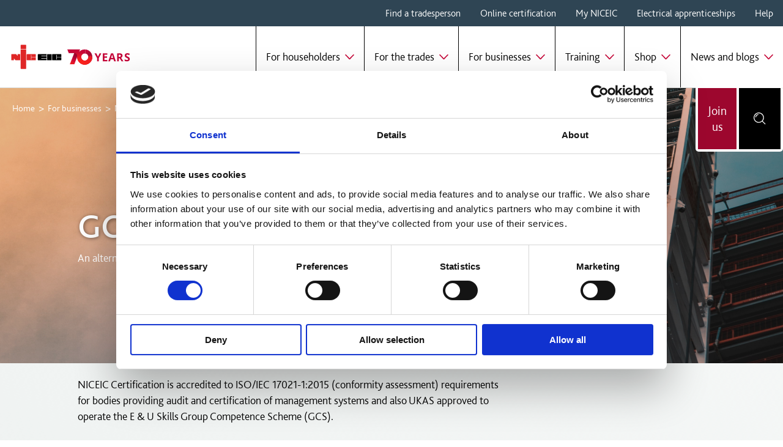

--- FILE ---
content_type: text/html; charset=utf-8
request_url: https://niceic.com/business/niceic-certification/group-competency-scheme-(gcs)/
body_size: 131257
content:


<!DOCTYPE html>
<html lang="en">
<head>
    <meta name="viewport" content="width=device-width, initial-scale=1.0">
    <meta charset="UTF-8" />

    <title>Group Competency Scheme (GCS)</title>

    
    <meta name="description" content="NICEIC Certification is accredited to ISO/IEC&#xA0;17021-1:2015, requirements for bodies providing audit and certification of management systems and also UKAS approved." />
    <meta property="og:title" content="Group Competency Scheme (GCS)">
    <meta property="og:description" content="NICEIC Certification is accredited to ISO/IEC&#xA0;17021-1:2015, requirements for bodies providing audit and certification of management systems and also UKAS approved.">
    <meta property="og:image" content="">
    <meta property="og:url" content="https://niceic.com/business/niceic-certification/group-competency-scheme-(gcs)/">
    <meta property="og:type" content="website" />

    <meta name="twitter:card" content="summary_large_image">
    <meta name="twitter:title" content="Group Competency Scheme (GCS)">
    <meta name="twitter:description" content="NICEIC Certification is accredited to ISO/IEC&#xA0;17021-1:2015, requirements for bodies providing audit and certification of management systems and also UKAS approved.">
    <meta name="twitter:image" content="">

<link rel="canonical" href="https://niceic.com/business/niceic-certification/group-competency-scheme-(gcs)/" />
    
    
        <link rel="stylesheet" href="/styles/site.css?v=U5V98axuxmf34cSqI0mKw2TQwQF2cZ734AXy0ZqoaOc" type="text/css" />
    

    <link rel="icon" href="/getmedia/00b1c9eb-3cb7-4cef-9f7e-cb1a5782a2f0/favicon.png?width=1222&amp;height=1222&amp;ext=.png" />

    <script type="text/javascript" src="/kentico.resource/abtest/kenticoabtestlogger/en-gb/conversionlogger.js" async></script>
    <link href="/_content/Kentico.Content.Web.Rcl/Content/Bundles/Public/systemPageComponents.min.css" rel="stylesheet" />


    <script src="/scripts/findAContractor.js" data-fac-iframe-src="https://proximity.niceic.com/mainform.aspx"></script>
    <script data-cookieconsent="ignore" id="Cookiebot" src="https://consent.cookiebot.com/uc.js" data-cbid="d1d3ea95-0e96-4cc3-b9c0-f0a20ba0efde" data-blockingmode="auto" type="text/javascript"></script>

<script data-cookieconsent="ignore">
  // Define dataLayer and the gtag function.
  window.dataLayer = window.dataLayer || [];
  function gtag(){dataLayer.push(arguments);}

  // Default ad_storage to 'denied'.
  gtag('consent', 'default', {
    'analytics_storage': 'denied',
'wait_for_update': 500
  });
</script>

<!-- Google Tag Manager -->
<script>(function(w,d,s,l,i){w[l]=w[l]||[];w[l].push({'gtm.start':
new Date().getTime(),event:'gtm.js'});var f=d.getElementsByTagName(s)[0],
j=d.createElement(s),dl=l!='dataLayer'?'&l='+l:'';j.async=true;j.src=
'https://www.googletagmanager.com/gtm.js?id='+i+dl;f.parentNode.insertBefore(j,f);
})(window,document,'script','dataLayer','GTM-5K3TFS3');</script>
<!-- End Google Tag Manager -->

<!-- Hotjar Tracking Code for https://www.niceic.com/ --> <script> (function(h,o,t,j,a,r){ h.hj=h.hj||function(){(h.hj.q=h.hj.q||[]).push(arguments)}; h._hjSettings={hjid:2841341,hjsv:6}; a=o.getElementsByTagName('head')[0]; r=o.createElement('script');r.async=1; r.src=t+h._hjSettings.hjid+j+h._hjSettings.hjsv; a.appendChild(r); })(window,document,'https://static.hotjar.com/c/hotjar-','.js?sv='); </script>

<!-- TrustBox script --> 
<script data-cookieconsent="necessary" type="text/javascript" src="//widget.trustpilot.com/bootstrap/v5/tp.widget.bootstrap.min.js" async></script> 
<!-- End TrustBox script -->


</head>
<body>
    <!-- Google Tag Manager (noscript) -->
<noscript><iframe src="https://www.googletagmanager.com/ns.html?id=GTM-5K3TFS3" 
height="0" width="0" style="display:none;visibility:hidden"></iframe></noscript>
<!-- End Google Tag Manager (noscript) -->

    <div class="content-wrapper">
        <div class="main-content-wrapper mb-5">
            <header id="header" class="header">
                


    <div id="mega-nav" class="mega-nav d-flex flex-column bg-white bg-lg-none">
	    <div class="p-lg-1 mt-auto mt-lg-n1 nav-action-buttons d-none d-lg-flex align-items-stretch bg-lg-white order-last order-lg-2" id="navActionButtons">
				<a href="/Join-us" class="d-block w-100 text-center f-md bg-brand-red dh-lg-brand-dark-red c-white py-4 px-lg-3 mr-1">
					Join us
				</a>

			<div class="d-none d-lg-block">
			    <button class="reset-button bg-black c-white px-4 h-100 d-flex align-items-center" aria-label="Open search bar" id="open-search">
				    <svg class="icon icon--search"><use xlink:href="/icons/symbol/svg/sprite.symbol.svg#system--search"></use></svg>
			    </button>
		    </div>
	    </div>
        <div class="d-lg-flex flex-column flex-lg-row justify-content-between position-relative order-lg-3 bg-lg-white flex-lg-wrap">
            <div class="px-lg-3 py-2 py-lg-0 position-relative d-flex align-items-center justify-content-between">
                <button type="button" class="reset-button mega-nav__action d-lg-none" aria-label="Open navigation" id="open-mobile-nav">
                    <svg class="icon icon--burger c-red"><use xlink:href="/icons/symbol/svg/sprite.symbol.svg#system--burger"></use></svg>
                </button>
                <button type="button" class="reset-button mega-nav__action d-lg-none" aria-label="Close navigation" id="close-mobile-nav">
                    <svg class="icon icon--clear c-white"><use xlink:href="/icons/symbol/svg/sprite.symbol.svg#system--clear"></use></svg>
                </button>
                <a class="d-block logo-mobile" href="/">
                    <img class="mega-nav__logo py-lg-2 mx-auto mx-lg-0" src="/getmedia/78d6fef1-061a-46f5-a67d-6f0d6befd7e6/Landscape_Web_Header_40x160px_RGB-(desktop-mobile)-(2).svg" alt="Header logo" />
                    <img class="mega-nav__logo mega-nav__logo--mobile-nav-open py-lg-2 mx-auto mx-lg-0" src="/getmedia/3cf032a6-b323-4cf0-9875-189f4a280051/Landscape_Web_Header_40x160px_Reversed-(mobile-navigation).svg" alt="Header logo" />
                    <span class="sr-only">Homepage</span>
                </a>
                <a href="/join-us" class="d-lg-none d-block text-center f-md bg-brand-dark-red c-white p-2 mr-3" aria-label="Join NICEIC">
                    Join Us
                </a>
            </div>
            <div class="nav-search bg-dark-electric-blue" id="nav-search">
                <button class="reset-button c-white ml-auto nav-search__close d-none d-lg-flex" aria-label="Close search bar" id="close-search">
                    <svg class="icon icon--clear"><use xlink:href="/icons/symbol/svg/sprite.symbol.svg#system--clear"></use></svg>
                </button>
                <div class="nav-search__searcher w-100 pt-4 pt-lg-0">
                    <div class="container-xl">
                        <div class="row">
                            <form class="col-12 col-md-8 offset-md-2" action="/search" method="get">
                                <div class="position-relative">
                                    <label for="searchText" class="sr-only">Enter a search term e.g. scheme</label>
                                    <input type="text" id="searchText" name="searchText" placeholder="Search" class="reset w-100 nav-search__input" />
                                    <button type="submit" class="reset-button" aria-label="Search"><svg class="icon icon--search c-white"><use xlink:href="/icons/symbol/svg/sprite.symbol.svg#system--search"></use></svg></button>
                                    <button type="submit" id="searchTextClearer" class="reset-button nav-search__searcher__clear" aria-label="Clear search"><svg class="icon icon--clear c-white"><use xlink:href="/icons/symbol/svg/sprite.symbol.svg#system--clear"></use></svg></button>
                                </div>
                            </form>
                        </div>
                    </div>
                </div>
            </div>
            <nav id="primary-nav" class="primary-nav d-none d-lg-block py-3 py-lg-0 c-white">
                <input type="radio" id="l1-none" class="d-none" name="l1" />
                <ul class="reset-list d-lg-flex align-items-center mt-4 mt-lg-0">
                        <li class="primary-nav__l1-item">
                                <input type="radio" id="nav-151" class="d-none" name="l1" />
                                <label class="d-none primary-nav__l1-link w-100 justify-content-between align-items-center px-3 py-2" for="l1-none">
                                    <span>For householders</span><svg class="icon icon--chevron c-white c-lg-brand-red ml-2 primary-nav__l1__chevron"><use xlink:href="/icons/symbol/svg/sprite.symbol.svg#system--chevron"></use></svg>
                                </label>

                            <label class="d-flex primary-nav__l1-link w-100 justify-content-between align-items-center px-3 py-2" for="nav-151">
                                <span>For householders</span>
<svg class="icon icon--chevron c-white c-lg-brand-red ml-2 primary-nav__l1__chevron"><use xlink:href="/icons/symbol/svg/sprite.symbol.svg#system--chevron"></use></svg>                            </label>

                            <a href="/householders/"
                               class="d-none bg-shuttle-gray c-white primary-nav__l1-link w-100 justify-content-between align-items-center px-3 py-2"
                               target="_self">
                                <span>For householders</span>
<svg class="icon icon--chevron c-white icon--r-180 ml-2 primary-nav__l1__chevron"><use xlink:href="/icons/symbol/svg/sprite.symbol.svg#system--chevron"></use></svg>                            </a>

                                <div class="primary-nav__dropdown bg-independence bg-lg-shuttle-gray vw-100 c-white">
                                    <div class="container-xl">
                                        <div class="row">
                                            <div class="col-12 col-md-10 offset-md-1">
                                                <div class="position-relative">
                                                    <div class="primary-nav__l2 px-1 px-lg-0 pb-lg-4">
                                                        <input type="radio" id="l2-none-151" class="d-none" name="l2-151" />
                                                        <ul class="reset-list pb-3 pb-lg-0">

                                                                <li class="primary-nav__l2-item py-2 d-md-none">
                                                                    <a href="/householders/"
                                                                       class="primary-nav__l2-link justify-content-between align-items-center pr-lg-3"
                                                                       target="_self">
                                                                        <span>For householders overview</span>
                                                                    </a>
                                                                </li>

                                                                <li class="primary-nav__l2-item py-2">

                                                                    <a href="/find-a-tradesperson/"
                                                                       class="primary-nav__l2-link justify-content-between align-items-center pr-lg-3"
                                                                       target="_self"
                                                                       style="--delay:000ms">
                                                                        <span>Find a trusted tradesperson</span>
                                                                    </a>

                                                                </li>
                                                                <li class="primary-nav__l2-item py-2">

                                                                    <a href="https://www.checkmynotification.com/"
                                                                       class="primary-nav__l2-link justify-content-between align-items-center pr-lg-3"
                                                                       target="_blank"
                                                                       style="--delay:100ms">
                                                                        <span>Find your building regs compliance certificate</span>
                                                                    </a>

                                                                </li>
                                                                <li class="primary-nav__l2-item py-2">

                                                                    <a href="/householders/how-to-work-with-your-tradesperson/"
                                                                       class="primary-nav__l2-link justify-content-between align-items-center pr-lg-3"
                                                                       target="_self"
                                                                       style="--delay:200ms">
                                                                        <span>How to work with your tradesperson</span>
                                                                    </a>

                                                                </li>
                                                                <li class="primary-nav__l2-item py-2">
                                                                        <input type="radio" id="nav-222" class="d-none" name="l2-151"/>
                                                                        <label class="d-none primary-nav__l2-link justify-content-between align-items-center pr-lg-3" for="l2-none-151">
                                                                            <span>Electrical service guides</span>
                                                                            <svg class="icon icon--chevron primary-nav__l2__chevron"><use xlink:href="/icons/symbol/svg/sprite.symbol.svg#system--chevron"></use></svg>
                                                                        </label>
                                                                        <label class="d-flex primary-nav__l2-link justify-content-between align-items-center pr-lg-3" for="nav-222" style="--delay:300ms">
                                                                            <span>Electrical service guides</span>
                                                                            <svg class="icon icon--chevron primary-nav__l2__chevron"><use xlink:href="/icons/symbol/svg/sprite.symbol.svg#system--chevron"></use></svg>
                                                                        </label>

                                                                    <a href="/householders/electrical-services/"
                                                                       class="d-none primary-nav__l2-link justify-content-between align-items-center pr-lg-3"
                                                                       target="_self"
                                                                       style="--delay:300ms">
                                                                        <span>Electrical service guides</span>
<svg class="icon icon--chevron primary-nav__l2__chevron"><use xlink:href="/icons/symbol/svg/sprite.symbol.svg#system--chevron"></use></svg>                                                                    </a>

                                                                        <ul class="reset-list primary-nav__l3 mt-3 mt-lg-0 pl-4 flex-column flex-wrap">
                                                                                <li class="primary-nav__l3-item d-md-none">
                                                                                    <a href="/householders/electrical-services/"
                                                                                       class="primary-nav__l3-link"
                                                                                       target="_self">
                                                                                        Overview
                                                                                    </a>
                                                                                </li>
                                                                                <li class="primary-nav__l3-item">
                                                                                    <a href="/householders/electrical-services/consumer-units-and-fuse-boxes/"
                                                                                       class="primary-nav__l3-link"
                                                                                       target="_self">
                                                                                        Consumer units and fuse boxes
                                                                                    </a>
                                                                                </li>
                                                                                <li class="primary-nav__l3-item">
                                                                                    <a href="/householders/electrical-services/electric-vehicle-(ev)-charger-installation-and-maintenance/"
                                                                                       class="primary-nav__l3-link"
                                                                                       target="_self">
                                                                                        Electric vehicle chargers
                                                                                    </a>
                                                                                </li>
                                                                                <li class="primary-nav__l3-item">
                                                                                    <a href="/householders/electrical-services/electrical-installation-condition-reports/"
                                                                                       class="primary-nav__l3-link"
                                                                                       target="_self">
                                                                                        Electrical installation condition reports
                                                                                    </a>
                                                                                </li>
                                                                                <li class="primary-nav__l3-item">
                                                                                    <a href="/householders/electrical-services/fire-alarm-installation/"
                                                                                       class="primary-nav__l3-link"
                                                                                       target="_self">
                                                                                        Fire alarm systems
                                                                                    </a>
                                                                                </li>
                                                                                <li class="primary-nav__l3-item">
                                                                                    <a href="/householders/electrical-services/heat-pumps/"
                                                                                       class="primary-nav__l3-link"
                                                                                       target="_self">
                                                                                        Heat pumps
                                                                                    </a>
                                                                                </li>
                                                                                <li class="primary-nav__l3-item">
                                                                                    <a href="/householders/bathrooms-and-electrics/"
                                                                                       class="primary-nav__l3-link"
                                                                                       target="_self">
                                                                                        Bathrooms
                                                                                    </a>
                                                                                </li>
                                                                                <li class="primary-nav__l3-item">
                                                                                    <a href="/householders/kitchens-and-electrics-what-you-need-to-know/"
                                                                                       class="primary-nav__l3-link"
                                                                                       target="_self">
                                                                                        Kitchens
                                                                                    </a>
                                                                                </li>
                                                                                <li class="primary-nav__l3-item">
                                                                                    <a href="/householders/gardens-and-electrics-what-you-need-to-know/"
                                                                                       class="primary-nav__l3-link"
                                                                                       target="_self">
                                                                                        Gardens
                                                                                    </a>
                                                                                </li>
                                                                        </ul>
                                                                </li>
                                                                <li class="primary-nav__l2-item py-2">

                                                                    <a href="/the-niceic-help-hub/householders-and-landlords-help-hub/"
                                                                       class="primary-nav__l2-link justify-content-between align-items-center pr-lg-3"
                                                                       target="_self"
                                                                       style="--delay:400ms">
                                                                        <span>Householder and landlord FAQs</span>
                                                                    </a>

                                                                </li>
                                                        </ul>
                                                    </div>
                                                </div>
                                            </div>
                                        </div>
                                    </div>
                                </div>
                        </li>
                        <li class="primary-nav__l1-item">
                                <input type="radio" id="nav-3" class="d-none" name="l1" />
                                <label class="d-none primary-nav__l1-link w-100 justify-content-between align-items-center px-3 py-2" for="l1-none">
                                    <span>For the trades</span><svg class="icon icon--chevron c-white c-lg-brand-red ml-2 primary-nav__l1__chevron"><use xlink:href="/icons/symbol/svg/sprite.symbol.svg#system--chevron"></use></svg>
                                </label>

                            <label class="d-flex primary-nav__l1-link w-100 justify-content-between align-items-center px-3 py-2" for="nav-3">
                                <span>For the trades</span>
<svg class="icon icon--chevron c-white c-lg-brand-red ml-2 primary-nav__l1__chevron"><use xlink:href="/icons/symbol/svg/sprite.symbol.svg#system--chevron"></use></svg>                            </label>

                            <a href="/for-the-trades/"
                               class="d-none bg-shuttle-gray c-white primary-nav__l1-link w-100 justify-content-between align-items-center px-3 py-2"
                               target="_self">
                                <span>For the trades</span>
<svg class="icon icon--chevron c-white icon--r-180 ml-2 primary-nav__l1__chevron"><use xlink:href="/icons/symbol/svg/sprite.symbol.svg#system--chevron"></use></svg>                            </a>

                                <div class="primary-nav__dropdown bg-independence bg-lg-shuttle-gray vw-100 c-white">
                                    <div class="container-xl">
                                        <div class="row">
                                            <div class="col-12 col-md-10 offset-md-1">
                                                <div class="position-relative">
                                                    <div class="primary-nav__l2 px-1 px-lg-0 pb-lg-4">
                                                        <input type="radio" id="l2-none-3" class="d-none" name="l2-3" />
                                                        <ul class="reset-list pb-3 pb-lg-0">

                                                                <li class="primary-nav__l2-item py-2 d-md-none">
                                                                    <a href="/for-the-trades/"
                                                                       class="primary-nav__l2-link justify-content-between align-items-center pr-lg-3"
                                                                       target="_self">
                                                                        <span>For the trades overview</span>
                                                                    </a>
                                                                </li>

                                                                <li class="primary-nav__l2-item py-2">

                                                                    <a href="/for-the-trades/"
                                                                       class="primary-nav__l2-link justify-content-between align-items-center pr-lg-3"
                                                                       target="_self"
                                                                       style="--delay:000ms">
                                                                        <span>Our benefits</span>
                                                                    </a>

                                                                </li>
                                                                <li class="primary-nav__l2-item py-2">
                                                                        <input type="radio" id="nav-243" class="d-none" name="l2-3"/>
                                                                        <label class="d-none primary-nav__l2-link justify-content-between align-items-center pr-lg-3" for="l2-none-3">
                                                                            <span>Schemes</span>
                                                                            <svg class="icon icon--chevron primary-nav__l2__chevron"><use xlink:href="/icons/symbol/svg/sprite.symbol.svg#system--chevron"></use></svg>
                                                                        </label>
                                                                        <label class="d-flex primary-nav__l2-link justify-content-between align-items-center pr-lg-3" for="nav-243" style="--delay:100ms">
                                                                            <span>Schemes</span>
                                                                            <svg class="icon icon--chevron primary-nav__l2__chevron"><use xlink:href="/icons/symbol/svg/sprite.symbol.svg#system--chevron"></use></svg>
                                                                        </label>

                                                                    <a href="/for-the-trades-1/professional-standards/schemes/"
                                                                       class="d-none primary-nav__l2-link justify-content-between align-items-center pr-lg-3"
                                                                       target="_self"
                                                                       style="--delay:100ms">
                                                                        <span>Schemes</span>
<svg class="icon icon--chevron primary-nav__l2__chevron"><use xlink:href="/icons/symbol/svg/sprite.symbol.svg#system--chevron"></use></svg>                                                                    </a>

                                                                        <ul class="reset-list primary-nav__l3 mt-3 mt-lg-0 pl-4 flex-column flex-wrap">
                                                                                <li class="primary-nav__l3-item d-md-none">
                                                                                    <a href="/for-the-trades-1/professional-standards/schemes/"
                                                                                       class="primary-nav__l3-link"
                                                                                       target="_self">
                                                                                        Overview
                                                                                    </a>
                                                                                </li>
                                                                                <li class="primary-nav__l3-item">
                                                                                    <a href="/for-the-trades-1/professional-standards/schemes/approved-contractor-scheme/"
                                                                                       class="primary-nav__l3-link"
                                                                                       target="_self">
                                                                                        Approved Contractor Scheme
                                                                                    </a>
                                                                                </li>
                                                                                <li class="primary-nav__l3-item">
                                                                                    <a href="/for-the-trades-1/professional-standards/schemes/domestic-installer-scheme/"
                                                                                       class="primary-nav__l3-link"
                                                                                       target="_self">
                                                                                        Domestic Installer Scheme
                                                                                    </a>
                                                                                </li>
                                                                                <li class="primary-nav__l3-item">
                                                                                    <a href="/for-the-trades-1/professional-standards/schemes/approved-contractor-domestic-installer/"
                                                                                       class="primary-nav__l3-link"
                                                                                       target="_self">
                                                                                        Approved Contractor and Domestic Installer Scheme
                                                                                    </a>
                                                                                </li>
                                                                                <li class="primary-nav__l3-item">
                                                                                    <a href="/for-the-trades-1/professional-standards/schemes/certifier-of-construction-scotland/"
                                                                                       class="primary-nav__l3-link"
                                                                                       target="_self">
                                                                                        Certifier of Construction, Scotland
                                                                                    </a>
                                                                                </li>
                                                                                <li class="primary-nav__l3-item">
                                                                                    <a href="/for-the-trades-1/professional-standards/schemes/competent-person-register/"
                                                                                       class="primary-nav__l3-link"
                                                                                       target="_self">
                                                                                        Competent Person Scheme
                                                                                    </a>
                                                                                </li>
                                                                                <li class="primary-nav__l3-item">
                                                                                    <a href="/for-the-trades-1/professional-standards/schemes/fire-detection-scheme/"
                                                                                       class="primary-nav__l3-link"
                                                                                       target="_self">
                                                                                        Fire Detection and Fire Alarm Systems Scheme
                                                                                    </a>
                                                                                </li>
                                                                                <li class="primary-nav__l3-item">
                                                                                    <a href="/for-the-trades-1/professional-standards/schemes/hazardous-areas-scheme/"
                                                                                       class="primary-nav__l3-link"
                                                                                       target="_self">
                                                                                        Hazardous Areas Scheme
                                                                                    </a>
                                                                                </li>
                                                                                <li class="primary-nav__l3-item">
                                                                                    <a href="/for-the-trades-1/professional-standards/schemes/jersey/"
                                                                                       class="primary-nav__l3-link"
                                                                                       target="_self">
                                                                                        Jersey Scheme
                                                                                    </a>
                                                                                </li>
                                                                                <li class="primary-nav__l3-item">
                                                                                    <a href="/for-the-trades-1/professional-standards/schemes/mcs-scheme/"
                                                                                       class="primary-nav__l3-link"
                                                                                       target="_self">
                                                                                        MCS Contractor Scheme
                                                                                    </a>
                                                                                </li>
                                                                                <li class="primary-nav__l3-item">
                                                                                    <a href="/for-the-trades-1/professional-standards/schemes/pas2030-scheme/"
                                                                                       class="primary-nav__l3-link"
                                                                                       target="_self">
                                                                                        PAS 2030 Scheme
                                                                                    </a>
                                                                                </li>
                                                                                <li class="primary-nav__l3-item">
                                                                                    <a href="/for-the-trades-1/professional-standards/schemes/rented-sector/"
                                                                                       class="primary-nav__l3-link"
                                                                                       target="_self">
                                                                                        Rented Sector Scheme
                                                                                    </a>
                                                                                </li>
                                                                                <li class="primary-nav__l3-item">
                                                                                    <a href="/for-the-trades-1/professional-standards/schemes/student-scheme/"
                                                                                       class="primary-nav__l3-link"
                                                                                       target="_self">
                                                                                        Student Membership
                                                                                    </a>
                                                                                </li>
                                                                                <li class="primary-nav__l3-item">
                                                                                    <a href="/for-the-trades-1/professional-standards/schemes/trustmark/"
                                                                                       class="primary-nav__l3-link"
                                                                                       target="_self">
                                                                                        TrustMark
                                                                                    </a>
                                                                                </li>
                                                                                <li class="primary-nav__l3-item">
                                                                                    <a href="/for-the-trades-1/professional-standards/schemes/which/"
                                                                                       class="primary-nav__l3-link"
                                                                                       target="_self">
                                                                                        Which? Trusted Trader
                                                                                    </a>
                                                                                </li>
                                                                                <li class="primary-nav__l3-item">
                                                                                    <a href="/eas-changes-what-you-need-to-know/"
                                                                                       class="primary-nav__l3-link"
                                                                                       target="_self">
                                                                                        EAS specification changes
                                                                                    </a>
                                                                                </li>
                                                                        </ul>
                                                                </li>
                                                                <li class="primary-nav__l2-item py-2">
                                                                        <input type="radio" id="nav-57" class="d-none" name="l2-3"/>
                                                                        <label class="d-none primary-nav__l2-link justify-content-between align-items-center pr-lg-3" for="l2-none-3">
                                                                            <span>Demonstrate professional standards</span>
                                                                            <svg class="icon icon--chevron primary-nav__l2__chevron"><use xlink:href="/icons/symbol/svg/sprite.symbol.svg#system--chevron"></use></svg>
                                                                        </label>
                                                                        <label class="d-flex primary-nav__l2-link justify-content-between align-items-center pr-lg-3" for="nav-57" style="--delay:200ms">
                                                                            <span>Demonstrate professional standards</span>
                                                                            <svg class="icon icon--chevron primary-nav__l2__chevron"><use xlink:href="/icons/symbol/svg/sprite.symbol.svg#system--chevron"></use></svg>
                                                                        </label>

                                                                    <a href="/for-the-trades-1/professional-standards/"
                                                                       class="d-none primary-nav__l2-link justify-content-between align-items-center pr-lg-3"
                                                                       target="_self"
                                                                       style="--delay:200ms">
                                                                        <span>Demonstrate professional standards</span>
<svg class="icon icon--chevron primary-nav__l2__chevron"><use xlink:href="/icons/symbol/svg/sprite.symbol.svg#system--chevron"></use></svg>                                                                    </a>

                                                                        <ul class="reset-list primary-nav__l3 mt-3 mt-lg-0 pl-4 flex-column flex-wrap">
                                                                                <li class="primary-nav__l3-item d-md-none">
                                                                                    <a href="/for-the-trades-1/professional-standards/"
                                                                                       class="primary-nav__l3-link"
                                                                                       target="_self">
                                                                                        Overview
                                                                                    </a>
                                                                                </li>
                                                                                <li class="primary-nav__l3-item">
                                                                                    <a href="/code-of-conduct/"
                                                                                       class="primary-nav__l3-link"
                                                                                       target="_self">
                                                                                        Code of Conduct
                                                                                    </a>
                                                                                </li>
                                                                                <li class="primary-nav__l3-item">
                                                                                    <a href="/for-the-trades-1/professional-standards/your-assessment/"
                                                                                       class="primary-nav__l3-link"
                                                                                       target="_self">
                                                                                        Your assessment
                                                                                    </a>
                                                                                </li>
                                                                                <li class="primary-nav__l3-item">
                                                                                    <a href="/for-the-trades-1/professional-standards/certification-reporting/"
                                                                                       class="primary-nav__l3-link"
                                                                                       target="_self">
                                                                                        Certification &amp; reporting
                                                                                    </a>
                                                                                </li>
                                                                                <li class="primary-nav__l3-item">
                                                                                    <a href="/for-the-trades-1/professional-standards/insurance-services/"
                                                                                       class="primary-nav__l3-link"
                                                                                       target="_self">
                                                                                        Insurance services
                                                                                    </a>
                                                                                </li>
                                                                                <li class="primary-nav__l3-item">
                                                                                    <a href="/for-the-trades-1/professional-standards/working-with-your-customers/"
                                                                                       class="primary-nav__l3-link"
                                                                                       target="_self">
                                                                                        Working with your customers
                                                                                    </a>
                                                                                </li>
                                                                        </ul>
                                                                </li>
                                                                <li class="primary-nav__l2-item py-2">
                                                                        <input type="radio" id="nav-223" class="d-none" name="l2-3"/>
                                                                        <label class="d-none primary-nav__l2-link justify-content-between align-items-center pr-lg-3" for="l2-none-3">
                                                                            <span>CPD hub: develop your skills</span>
                                                                            <svg class="icon icon--chevron primary-nav__l2__chevron"><use xlink:href="/icons/symbol/svg/sprite.symbol.svg#system--chevron"></use></svg>
                                                                        </label>
                                                                        <label class="d-flex primary-nav__l2-link justify-content-between align-items-center pr-lg-3" for="nav-223" style="--delay:300ms">
                                                                            <span>CPD hub: develop your skills</span>
                                                                            <svg class="icon icon--chevron primary-nav__l2__chevron"><use xlink:href="/icons/symbol/svg/sprite.symbol.svg#system--chevron"></use></svg>
                                                                        </label>

                                                                    <a href="/for-the-trades-1/develop-your-skills/"
                                                                       class="d-none primary-nav__l2-link justify-content-between align-items-center pr-lg-3"
                                                                       target="_self"
                                                                       style="--delay:300ms">
                                                                        <span>CPD hub: develop your skills</span>
<svg class="icon icon--chevron primary-nav__l2__chevron"><use xlink:href="/icons/symbol/svg/sprite.symbol.svg#system--chevron"></use></svg>                                                                    </a>

                                                                        <ul class="reset-list primary-nav__l3 mt-3 mt-lg-0 pl-4 flex-column flex-wrap">
                                                                                <li class="primary-nav__l3-item d-md-none">
                                                                                    <a href="/for-the-trades-1/develop-your-skills/"
                                                                                       class="primary-nav__l3-link"
                                                                                       target="_self">
                                                                                        Overview
                                                                                    </a>
                                                                                </li>
                                                                                <li class="primary-nav__l3-item">
                                                                                    <a href="/for-the-trades-1/develop-your-skills/webinars/"
                                                                                       class="primary-nav__l3-link"
                                                                                       target="_self">
                                                                                        The Wire webinars
                                                                                    </a>
                                                                                </li>
                                                                                <li class="primary-nav__l3-item">
                                                                                    <a href="https://shop.niceic.com/"
                                                                                       class="primary-nav__l3-link"
                                                                                       target="_self">
                                                                                        Training
                                                                                    </a>
                                                                                </li>
                                                                                <li class="primary-nav__l3-item">
                                                                                    <a href="/business/tailor-your-training/"
                                                                                       class="primary-nav__l3-link"
                                                                                       target="_self">
                                                                                        Bespoke training
                                                                                    </a>
                                                                                </li>
                                                                                <li class="primary-nav__l3-item">
                                                                                    <a href="/for-the-trades-1/develop-your-skills/pocket-guides-app/"
                                                                                       class="primary-nav__l3-link"
                                                                                       target="_self">
                                                                                        NICEIC Pocket Guides App
                                                                                    </a>
                                                                                </li>
                                                                                <li class="primary-nav__l3-item">
                                                                                    <a href="/for-the-trades-1/develop-your-skills/connections-magazine/"
                                                                                       class="primary-nav__l3-link"
                                                                                       target="_self">
                                                                                        Connections magazine
                                                                                    </a>
                                                                                </li>
                                                                                <li class="primary-nav__l3-item">
                                                                                    <a href="/for-the-trades-1/develop-your-skills/events/"
                                                                                       class="primary-nav__l3-link"
                                                                                       target="_self">
                                                                                        Events
                                                                                    </a>
                                                                                </li>
                                                                                <li class="primary-nav__l3-item">
                                                                                    <a href="/for-the-trades-1/develop-your-skills/#circuit"
                                                                                       class="primary-nav__l3-link"
                                                                                       target="_self">
                                                                                        The Circuit e-newsletter
                                                                                    </a>
                                                                                </li>
                                                                                <li class="primary-nav__l3-item">
                                                                                    <a href="/for-the-trades-1/develop-your-skills/#phone"
                                                                                       class="primary-nav__l3-link"
                                                                                       target="_self">
                                                                                        Technical helpline
                                                                                    </a>
                                                                                </li>
                                                                                <li class="primary-nav__l3-item">
                                                                                    <a href="/for-the-trades-1/develop-your-skills/live-technical-q-a/"
                                                                                       class="primary-nav__l3-link"
                                                                                       target="_self">
                                                                                        Live Technical Q&amp;A
                                                                                    </a>
                                                                                </li>
                                                                                <li class="primary-nav__l3-item">
                                                                                    <a href="/for-the-trades-1/develop-your-skills/recording-cpd/"
                                                                                       class="primary-nav__l3-link"
                                                                                       target="_self">
                                                                                        Recording CPD
                                                                                    </a>
                                                                                </li>
                                                                                <li class="primary-nav__l3-item">
                                                                                    <a href="/for-the-trades-1/develop-your-skills/publications-downloads/"
                                                                                       class="primary-nav__l3-link"
                                                                                       target="_self">
                                                                                        Publications &amp; downloads
                                                                                    </a>
                                                                                </li>
                                                                        </ul>
                                                                </li>
                                                                <li class="primary-nav__l2-item py-2">
                                                                        <input type="radio" id="nav-281" class="d-none" name="l2-3"/>
                                                                        <label class="d-none primary-nav__l2-link justify-content-between align-items-center pr-lg-3" for="l2-none-3">
                                                                            <span>EWA: Experienced Worker Assessment</span>
                                                                            <svg class="icon icon--chevron primary-nav__l2__chevron"><use xlink:href="/icons/symbol/svg/sprite.symbol.svg#system--chevron"></use></svg>
                                                                        </label>
                                                                        <label class="d-flex primary-nav__l2-link justify-content-between align-items-center pr-lg-3" for="nav-281" style="--delay:400ms">
                                                                            <span>EWA: Experienced Worker Assessment</span>
                                                                            <svg class="icon icon--chevron primary-nav__l2__chevron"><use xlink:href="/icons/symbol/svg/sprite.symbol.svg#system--chevron"></use></svg>
                                                                        </label>

                                                                    <a href="/for-the-trades-1/ewa/"
                                                                       class="d-none primary-nav__l2-link justify-content-between align-items-center pr-lg-3"
                                                                       target="_self"
                                                                       style="--delay:400ms">
                                                                        <span>EWA: Experienced Worker Assessment</span>
<svg class="icon icon--chevron primary-nav__l2__chevron"><use xlink:href="/icons/symbol/svg/sprite.symbol.svg#system--chevron"></use></svg>                                                                    </a>

                                                                        <ul class="reset-list primary-nav__l3 mt-3 mt-lg-0 pl-4 flex-column flex-wrap">
                                                                                <li class="primary-nav__l3-item d-md-none">
                                                                                    <a href="/for-the-trades-1/ewa/"
                                                                                       class="primary-nav__l3-link"
                                                                                       target="_self">
                                                                                        Overview
                                                                                    </a>
                                                                                </li>
                                                                                <li class="primary-nav__l3-item">
                                                                                    <a href="/for-the-trades-1/ewa/"
                                                                                       class="primary-nav__l3-link"
                                                                                       target="_self">
                                                                                        Installation and Domestic Electrician - EWA
                                                                                    </a>
                                                                                </li>
                                                                                <li class="primary-nav__l3-item">
                                                                                    <a href="/for-the-trades-1/electrical-underpinning-knowledge-and-understanding-test/"
                                                                                       class="primary-nav__l3-link"
                                                                                       target="_self">
                                                                                         Electrical Knowledge and Understanding Test
                                                                                    </a>
                                                                                </li>
                                                                        </ul>
                                                                </li>
                                                                <li class="primary-nav__l2-item py-2">
                                                                        <input type="radio" id="nav-236" class="d-none" name="l2-3"/>
                                                                        <label class="d-none primary-nav__l2-link justify-content-between align-items-center pr-lg-3" for="l2-none-3">
                                                                            <span>Our partnerships</span>
                                                                            <svg class="icon icon--chevron primary-nav__l2__chevron"><use xlink:href="/icons/symbol/svg/sprite.symbol.svg#system--chevron"></use></svg>
                                                                        </label>
                                                                        <label class="d-flex primary-nav__l2-link justify-content-between align-items-center pr-lg-3" for="nav-236" style="--delay:500ms">
                                                                            <span>Our partnerships</span>
                                                                            <svg class="icon icon--chevron primary-nav__l2__chevron"><use xlink:href="/icons/symbol/svg/sprite.symbol.svg#system--chevron"></use></svg>
                                                                        </label>

                                                                    <a
                                                                       class="d-none primary-nav__l2-link justify-content-between align-items-center pr-lg-3"
                                                                       target="_self"
                                                                       style="--delay:500ms">
                                                                        <span>Our partnerships</span>
<svg class="icon icon--chevron primary-nav__l2__chevron"><use xlink:href="/icons/symbol/svg/sprite.symbol.svg#system--chevron"></use></svg>                                                                    </a>

                                                                        <ul class="reset-list primary-nav__l3 mt-3 mt-lg-0 pl-4 flex-column flex-wrap">
                                                                                <li class="primary-nav__l3-item">
                                                                                    <a href="/for-the-trades-1/professional-standards/schemes/tradepoint/"
                                                                                       class="primary-nav__l3-link"
                                                                                       target="_self">
                                                                                        TradePoint
                                                                                    </a>
                                                                                </li>
                                                                                <li class="primary-nav__l3-item">
                                                                                    <a href="/for-the-trades-1/professional-standards/schemes/trustmark/"
                                                                                       class="primary-nav__l3-link"
                                                                                       target="_self">
                                                                                        TrustMark
                                                                                    </a>
                                                                                </li>
                                                                                <li class="primary-nav__l3-item">
                                                                                    <a href="/for-the-trades-1/professional-standards/schemes/which/"
                                                                                       class="primary-nav__l3-link"
                                                                                       target="_self">
                                                                                        Which?
                                                                                    </a>
                                                                                </li>
                                                                        </ul>
                                                                </li>
                                                                <li class="primary-nav__l2-item py-2">

                                                                    <a href="https://www.my.niceic.com/login"
                                                                       class="primary-nav__l2-link justify-content-between align-items-center pr-lg-3"
                                                                       target="_blank"
                                                                       style="--delay:600ms">
                                                                        <span>My NICEIC Customer Login</span>
                                                                    </a>

                                                                </li>
                                                                <li class="primary-nav__l2-item py-2">

                                                                    <a href="/the-niceic-help-hub/tradespeople-help-hub/"
                                                                       class="primary-nav__l2-link justify-content-between align-items-center pr-lg-3"
                                                                       target="_self"
                                                                       style="--delay:700ms">
                                                                        <span>Tradesperson FAQs</span>
                                                                    </a>

                                                                </li>
                                                                <li class="primary-nav__l2-item py-2">
                                                                        <input type="radio" id="nav-246" class="d-none" name="l2-3"/>
                                                                        <label class="d-none primary-nav__l2-link justify-content-between align-items-center pr-lg-3" for="l2-none-3">
                                                                            <span>Technical Amendments</span>
                                                                            <svg class="icon icon--chevron primary-nav__l2__chevron"><use xlink:href="/icons/symbol/svg/sprite.symbol.svg#system--chevron"></use></svg>
                                                                        </label>
                                                                        <label class="d-flex primary-nav__l2-link justify-content-between align-items-center pr-lg-3" for="nav-246" style="--delay:800ms">
                                                                            <span>Technical Amendments</span>
                                                                            <svg class="icon icon--chevron primary-nav__l2__chevron"><use xlink:href="/icons/symbol/svg/sprite.symbol.svg#system--chevron"></use></svg>
                                                                        </label>

                                                                    <a href="/for-the-trades-1/technical-amends/"
                                                                       class="d-none primary-nav__l2-link justify-content-between align-items-center pr-lg-3"
                                                                       target="_self"
                                                                       style="--delay:800ms">
                                                                        <span>Technical Amendments</span>
<svg class="icon icon--chevron primary-nav__l2__chevron"><use xlink:href="/icons/symbol/svg/sprite.symbol.svg#system--chevron"></use></svg>                                                                    </a>

                                                                        <ul class="reset-list primary-nav__l3 mt-3 mt-lg-0 pl-4 flex-column flex-wrap">
                                                                                <li class="primary-nav__l3-item d-md-none">
                                                                                    <a href="/for-the-trades-1/technical-amends/"
                                                                                       class="primary-nav__l3-link"
                                                                                       target="_self">
                                                                                        Overview
                                                                                    </a>
                                                                                </li>
                                                                                <li class="primary-nav__l3-item">
                                                                                    <a href="/amendment-four/"
                                                                                       class="primary-nav__l3-link"
                                                                                       target="_self">
                                                                                        Amendment 4:2026
                                                                                    </a>
                                                                                </li>
                                                                        </ul>
                                                                </li>
                                                                <li class="primary-nav__l2-item py-2">

                                                                    <a href="/for-the-trades-1/connected-futures-find-an-apprentice-for-your-business/"
                                                                       class="primary-nav__l2-link justify-content-between align-items-center pr-lg-3"
                                                                       target="_self"
                                                                       style="--delay:900ms">
                                                                        <span>Apprenticeships for your business</span>
                                                                    </a>

                                                                </li>
                                                        </ul>
                                                    </div>
                                                </div>
                                            </div>
                                        </div>
                                    </div>
                                </div>
                        </li>
                        <li class="primary-nav__l1-item">
                                <input type="radio" id="nav-214" class="d-none" name="l1" />
                                <label class="d-none primary-nav__l1-link w-100 justify-content-between align-items-center px-3 py-2" for="l1-none">
                                    <span>For businesses</span><svg class="icon icon--chevron c-white c-lg-brand-red ml-2 primary-nav__l1__chevron"><use xlink:href="/icons/symbol/svg/sprite.symbol.svg#system--chevron"></use></svg>
                                </label>

                            <label class="d-flex primary-nav__l1-link w-100 justify-content-between align-items-center px-3 py-2" for="nav-214">
                                <span>For businesses</span>
<svg class="icon icon--chevron c-white c-lg-brand-red ml-2 primary-nav__l1__chevron"><use xlink:href="/icons/symbol/svg/sprite.symbol.svg#system--chevron"></use></svg>                            </label>

                            <a href="/business/"
                               class="d-none bg-shuttle-gray c-white primary-nav__l1-link w-100 justify-content-between align-items-center px-3 py-2"
                               target="_self">
                                <span>For businesses</span>
<svg class="icon icon--chevron c-white icon--r-180 ml-2 primary-nav__l1__chevron"><use xlink:href="/icons/symbol/svg/sprite.symbol.svg#system--chevron"></use></svg>                            </a>

                                <div class="primary-nav__dropdown bg-independence bg-lg-shuttle-gray vw-100 c-white">
                                    <div class="container-xl">
                                        <div class="row">
                                            <div class="col-12 col-md-10 offset-md-1">
                                                <div class="position-relative">
                                                    <div class="primary-nav__l2 px-1 px-lg-0 pb-lg-4">
                                                        <input type="radio" id="l2-none-214" class="d-none" name="l2-214" />
                                                        <ul class="reset-list pb-3 pb-lg-0">

                                                                <li class="primary-nav__l2-item py-2 d-md-none">
                                                                    <a href="/business/"
                                                                       class="primary-nav__l2-link justify-content-between align-items-center pr-lg-3"
                                                                       target="_self">
                                                                        <span>For businesses overview</span>
                                                                    </a>
                                                                </li>

                                                                <li class="primary-nav__l2-item py-2">

                                                                    <a href="/business/tailor-your-training/"
                                                                       class="primary-nav__l2-link justify-content-between align-items-center pr-lg-3"
                                                                       target="_self"
                                                                       style="--delay:000ms">
                                                                        <span>Tailor your training solution</span>
                                                                    </a>

                                                                </li>
                                                                <li class="primary-nav__l2-item py-2">

                                                                    <a href="/business/consulting/"
                                                                       class="primary-nav__l2-link justify-content-between align-items-center pr-lg-3"
                                                                       target="_self"
                                                                       style="--delay:100ms">
                                                                        <span>Explore consulting</span>
                                                                    </a>

                                                                </li>
                                                                <li class="primary-nav__l2-item py-2">

                                                                    <a href="/find-a-tradesperson/"
                                                                       class="primary-nav__l2-link justify-content-between align-items-center pr-lg-3"
                                                                       target="_self"
                                                                       style="--delay:200ms">
                                                                        <span>Find a trusted tradesperson</span>
                                                                    </a>

                                                                </li>
                                                                <li class="primary-nav__l2-item py-2">

                                                                    <a href="/business/electrical-safety-standards-in-the-rented-sector/"
                                                                       class="primary-nav__l2-link justify-content-between align-items-center pr-lg-3"
                                                                       target="_self"
                                                                       style="--delay:300ms">
                                                                        <span>Rented sector: Electrical safety standards</span>
                                                                    </a>

                                                                </li>
                                                                <li class="primary-nav__l2-item py-2">

                                                                    <a href="/business/niceic-certification/"
                                                                       class="primary-nav__l2-link justify-content-between align-items-center pr-lg-3"
                                                                       target="_self"
                                                                       style="--delay:400ms">
                                                                        <span>NICEIC Certification</span>
                                                                    </a>

                                                                </li>
                                                        </ul>
                                                    </div>
                                                </div>
                                            </div>
                                        </div>
                                    </div>
                                </div>
                        </li>
                        <li class="primary-nav__l1-item">
                                <input type="radio" id="nav-269" class="d-none" name="l1" />
                                <label class="d-none primary-nav__l1-link w-100 justify-content-between align-items-center px-3 py-2" for="l1-none">
                                    <span>Training</span><svg class="icon icon--chevron c-white c-lg-brand-red ml-2 primary-nav__l1__chevron"><use xlink:href="/icons/symbol/svg/sprite.symbol.svg#system--chevron"></use></svg>
                                </label>

                            <label class="d-flex primary-nav__l1-link w-100 justify-content-between align-items-center px-3 py-2" for="nav-269">
                                <span>Training</span>
<svg class="icon icon--chevron c-white c-lg-brand-red ml-2 primary-nav__l1__chevron"><use xlink:href="/icons/symbol/svg/sprite.symbol.svg#system--chevron"></use></svg>                            </label>

                            <a href="https://shop.niceic.com/pages/training-courses"
                               class="d-none bg-shuttle-gray c-white primary-nav__l1-link w-100 justify-content-between align-items-center px-3 py-2"
                               target="_self">
                                <span>Training</span>
<svg class="icon icon--chevron c-white icon--r-180 ml-2 primary-nav__l1__chevron"><use xlink:href="/icons/symbol/svg/sprite.symbol.svg#system--chevron"></use></svg>                            </a>

                                <div class="primary-nav__dropdown bg-independence bg-lg-shuttle-gray vw-100 c-white">
                                    <div class="container-xl">
                                        <div class="row">
                                            <div class="col-12 col-md-10 offset-md-1">
                                                <div class="position-relative">
                                                    <div class="primary-nav__l2 px-1 px-lg-0 pb-lg-4">
                                                        <input type="radio" id="l2-none-269" class="d-none" name="l2-269" />
                                                        <ul class="reset-list pb-3 pb-lg-0">

                                                                <li class="primary-nav__l2-item py-2 d-md-none">
                                                                    <a href="https://shop.niceic.com/pages/training-courses"
                                                                       class="primary-nav__l2-link justify-content-between align-items-center pr-lg-3"
                                                                       target="_self">
                                                                        <span>Training overview</span>
                                                                    </a>
                                                                </li>

                                                                <li class="primary-nav__l2-item py-2">

                                                                    <a href="https://shop.niceic.com/pages/electrical-training"
                                                                       class="primary-nav__l2-link justify-content-between align-items-center pr-lg-3"
                                                                       target="_self"
                                                                       style="--delay:000ms">
                                                                        <span>Electrical training</span>
                                                                    </a>

                                                                </li>
                                                                <li class="primary-nav__l2-item py-2">

                                                                    <a href="https://shop.niceic.com/pages/renewables-training"
                                                                       class="primary-nav__l2-link justify-content-between align-items-center pr-lg-3"
                                                                       target="_self"
                                                                       style="--delay:100ms">
                                                                        <span>Renewables training</span>
                                                                    </a>

                                                                </li>
                                                                <li class="primary-nav__l2-item py-2">

                                                                    <a href="https://shop.niceic.com/pages/gas-training"
                                                                       class="primary-nav__l2-link justify-content-between align-items-center pr-lg-3"
                                                                       target="_self"
                                                                       style="--delay:200ms">
                                                                        <span>Gas training</span>
                                                                    </a>

                                                                </li>
                                                                <li class="primary-nav__l2-item py-2">

                                                                    <a href="https://shop.niceic.com/pages/fire-alarm-training"
                                                                       class="primary-nav__l2-link justify-content-between align-items-center pr-lg-3"
                                                                       target="_self"
                                                                       style="--delay:300ms">
                                                                        <span>Fire alarm training</span>
                                                                    </a>

                                                                </li>
                                                                <li class="primary-nav__l2-item py-2">

                                                                    <a href="https://shop.niceic.com/pages/emergency-lighting-training"
                                                                       class="primary-nav__l2-link justify-content-between align-items-center pr-lg-3"
                                                                       target="_self"
                                                                       style="--delay:400ms">
                                                                        <span>Emergency lighting training</span>
                                                                    </a>

                                                                </li>
                                                                <li class="primary-nav__l2-item py-2">

                                                                    <a href="https://shop.niceic.com/pages/plumbing-training"
                                                                       class="primary-nav__l2-link justify-content-between align-items-center pr-lg-3"
                                                                       target="_self"
                                                                       style="--delay:500ms">
                                                                        <span>Plumbing and heating training</span>
                                                                    </a>

                                                                </li>
                                                                <li class="primary-nav__l2-item py-2">

                                                                    <a href="https://shop.niceic.com/pages/experienced-worker-assessment-ewa"
                                                                       class="primary-nav__l2-link justify-content-between align-items-center pr-lg-3"
                                                                       target="_self"
                                                                       style="--delay:600ms">
                                                                        <span>Experienced Worker Assessment (EWA)</span>
                                                                    </a>

                                                                </li>
                                                                <li class="primary-nav__l2-item py-2">

                                                                    <a href="https://shop.niceic.com/pages/electrician-plus-bundles"
                                                                       class="primary-nav__l2-link justify-content-between align-items-center pr-lg-3"
                                                                       target="_self"
                                                                       style="--delay:700ms">
                                                                        <span>Electrician Plus bundles</span>
                                                                    </a>

                                                                </li>
                                                                <li class="primary-nav__l2-item py-2">

                                                                    <a href="https://shop.niceic.com/collections/amendment-4-training"
                                                                       class="primary-nav__l2-link justify-content-between align-items-center pr-lg-3"
                                                                       target="_self"
                                                                       style="--delay:800ms">
                                                                        <span>Amendment 4 training</span>
                                                                    </a>

                                                                </li>
                                                        </ul>
                                                    </div>
                                                </div>
                                            </div>
                                        </div>
                                    </div>
                                </div>
                        </li>
                        <li class="primary-nav__l1-item">
                                <input type="radio" id="nav-287" class="d-none" name="l1" />
                                <label class="d-none primary-nav__l1-link w-100 justify-content-between align-items-center px-3 py-2" for="l1-none">
                                    <span>Shop</span><svg class="icon icon--chevron c-white c-lg-brand-red ml-2 primary-nav__l1__chevron"><use xlink:href="/icons/symbol/svg/sprite.symbol.svg#system--chevron"></use></svg>
                                </label>

                            <label class="d-flex primary-nav__l1-link w-100 justify-content-between align-items-center px-3 py-2" for="nav-287">
                                <span>Shop</span>
<svg class="icon icon--chevron c-white c-lg-brand-red ml-2 primary-nav__l1__chevron"><use xlink:href="/icons/symbol/svg/sprite.symbol.svg#system--chevron"></use></svg>                            </label>

                            <a href="https://shop2.niceic.com/"
                               class="d-none bg-shuttle-gray c-white primary-nav__l1-link w-100 justify-content-between align-items-center px-3 py-2"
                               target="_self">
                                <span>Shop</span>
<svg class="icon icon--chevron c-white icon--r-180 ml-2 primary-nav__l1__chevron"><use xlink:href="/icons/symbol/svg/sprite.symbol.svg#system--chevron"></use></svg>                            </a>

                                <div class="primary-nav__dropdown bg-independence bg-lg-shuttle-gray vw-100 c-white">
                                    <div class="container-xl">
                                        <div class="row">
                                            <div class="col-12 col-md-10 offset-md-1">
                                                <div class="position-relative">
                                                    <div class="primary-nav__l2 px-1 px-lg-0 pb-lg-4">
                                                        <input type="radio" id="l2-none-287" class="d-none" name="l2-287" />
                                                        <ul class="reset-list pb-3 pb-lg-0">

                                                                <li class="primary-nav__l2-item py-2 d-md-none">
                                                                    <a href="https://shop2.niceic.com/"
                                                                       class="primary-nav__l2-link justify-content-between align-items-center pr-lg-3"
                                                                       target="_self">
                                                                        <span>Shop overview</span>
                                                                    </a>
                                                                </li>

                                                                <li class="primary-nav__l2-item py-2">

                                                                    <a href="https://shop2.niceic.com/workwear"
                                                                       class="primary-nav__l2-link justify-content-between align-items-center pr-lg-3"
                                                                       target="_self"
                                                                       style="--delay:000ms">
                                                                        <span>Workwear</span>
                                                                    </a>

                                                                </li>
                                                                <li class="primary-nav__l2-item py-2">

                                                                    <a href="https://shop2.niceic.com/publications"
                                                                       class="primary-nav__l2-link justify-content-between align-items-center pr-lg-3"
                                                                       target="_self"
                                                                       style="--delay:100ms">
                                                                        <span>Publications</span>
                                                                    </a>

                                                                </li>
                                                                <li class="primary-nav__l2-item py-2">

                                                                    <a href="https://shop2.niceic.com/certificates"
                                                                       class="primary-nav__l2-link justify-content-between align-items-center pr-lg-3"
                                                                       target="_self"
                                                                       style="--delay:200ms">
                                                                        <span>Certificates</span>
                                                                    </a>

                                                                </li>
                                                                <li class="primary-nav__l2-item py-2">

                                                                    <a href="https://shop2.niceic.com/equipment"
                                                                       class="primary-nav__l2-link justify-content-between align-items-center pr-lg-3"
                                                                       target="_self"
                                                                       style="--delay:300ms">
                                                                        <span>Stickers and labels</span>
                                                                    </a>

                                                                </li>
                                                                <li class="primary-nav__l2-item py-2">

                                                                    <a href="https://shop2.niceic.com/clearance"
                                                                       class="primary-nav__l2-link justify-content-between align-items-center pr-lg-3"
                                                                       target="_self"
                                                                       style="--delay:400ms">
                                                                        <span>Clearance</span>
                                                                    </a>

                                                                </li>
                                                                <li class="primary-nav__l2-item py-2">

                                                                    <a href="https://shop.niceic.com/collections/amendment-4-publications"
                                                                       class="primary-nav__l2-link justify-content-between align-items-center pr-lg-3"
                                                                       target="_self"
                                                                       style="--delay:500ms">
                                                                        <span>Amendment 4 publications</span>
                                                                    </a>

                                                                </li>
                                                        </ul>
                                                    </div>
                                                </div>
                                            </div>
                                        </div>
                                    </div>
                                </div>
                        </li>
                        <li class="primary-nav__l1-item">
                                <input type="radio" id="nav-6" class="d-none" name="l1" />
                                <label class="d-none primary-nav__l1-link w-100 justify-content-between align-items-center px-3 py-2" for="l1-none">
                                    <span>News and blogs</span><svg class="icon icon--chevron c-white c-lg-brand-red ml-2 primary-nav__l1__chevron"><use xlink:href="/icons/symbol/svg/sprite.symbol.svg#system--chevron"></use></svg>
                                </label>

                            <label class="d-flex primary-nav__l1-link w-100 justify-content-between align-items-center px-3 py-2" for="nav-6">
                                <span>News and blogs</span>
<svg class="icon icon--chevron c-white c-lg-brand-red ml-2 primary-nav__l1__chevron"><use xlink:href="/icons/symbol/svg/sprite.symbol.svg#system--chevron"></use></svg>                            </label>

                            <a href="/news/"
                               class="d-none bg-shuttle-gray c-white primary-nav__l1-link w-100 justify-content-between align-items-center px-3 py-2"
                               target="_self">
                                <span>News and blogs</span>
<svg class="icon icon--chevron c-white icon--r-180 ml-2 primary-nav__l1__chevron"><use xlink:href="/icons/symbol/svg/sprite.symbol.svg#system--chevron"></use></svg>                            </a>

                                <div class="primary-nav__dropdown bg-independence bg-lg-shuttle-gray vw-100 c-white">
                                    <div class="container-xl">
                                        <div class="row">
                                            <div class="col-12 col-md-10 offset-md-1">
                                                <div class="position-relative">
                                                    <div class="primary-nav__l2 px-1 px-lg-0 pb-lg-4">
                                                        <input type="radio" id="l2-none-6" class="d-none" name="l2-6" />
                                                        <ul class="reset-list pb-3 pb-lg-0">

                                                                <li class="primary-nav__l2-item py-2 d-md-none">
                                                                    <a href="/news/"
                                                                       class="primary-nav__l2-link justify-content-between align-items-center pr-lg-3"
                                                                       target="_self">
                                                                        <span>News and blogs overview</span>
                                                                    </a>
                                                                </li>

                                                                <li class="primary-nav__l2-item py-2">

                                                                    <a href="/news/"
                                                                       class="primary-nav__l2-link justify-content-between align-items-center pr-lg-3"
                                                                       target="_self"
                                                                       style="--delay:000ms">
                                                                        <span>News</span>
                                                                    </a>

                                                                </li>
                                                                <li class="primary-nav__l2-item py-2">

                                                                    <a href="/views/"
                                                                       class="primary-nav__l2-link justify-content-between align-items-center pr-lg-3"
                                                                       target="_self"
                                                                       style="--delay:100ms">
                                                                        <span>Blogs</span>
                                                                    </a>

                                                                </li>
                                                                <li class="primary-nav__l2-item py-2">

                                                                    <a href="/case-studies/"
                                                                       class="primary-nav__l2-link justify-content-between align-items-center pr-lg-3"
                                                                       target="_self"
                                                                       style="--delay:200ms">
                                                                        <span>Case studies</span>
                                                                    </a>

                                                                </li>
                                                        </ul>
                                                    </div>
                                                </div>
                                            </div>
                                        </div>
                                    </div>
                                </div>
                        </li>
                </ul>
            </nav>
                <hr class="secondary-nav--split d-none mx-3 my-0" />
                <nav id="secondary-nav" class="secondary-nav py-3 py-lg-0 order-md-first bg-lg-blue-wing-teal d-none d-lg-block w-100">
                    <ul class="reset-list d-flex flex-column flex-md-row justify-content-lg-end">
                            <li class="px-3 py-2">
                                <a href="/find-a-tradesperson/"
                                   class="c-white f-small"
                                   target="_self">
                                    <span>Find a tradesperson</span>
                                </a>
                            </li>
                            <li class="px-3 py-2">
                                <a href="https://nocs.niceic.com/"
                                   class="c-white f-small"
                                   target="_blank">
                                    <span>Online certification</span>
                                </a>
                            </li>
                            <li class="px-3 py-2">
                                <a href="https://www.my.niceic.com/login"
                                   class="c-white f-small"
                                   target="_blank">
                                    <span>My NICEIC</span>
                                </a>
                            </li>
                            <li class="px-3 py-2">
                                <a href="/pathways-into-the-industry/connected-futures/"
                                   class="c-white f-small"
                                   target="_self">
                                    <span>Electrical apprenticeships</span>
                                </a>
                            </li>
                            <li class="px-3 py-2">
                                <a href="/the-niceic-help-hub/"
                                   class="c-white f-small"
                                   target="_self">
                                    <span>Help</span>
                                </a>
                            </li>
                    </ul>
                </nav>
        </div>
    </div>

            </header>
            <main id="main-element">
                


    <div>
        






<div id="hero-banner-widget-25822c32-4fe4-462e-ac54-a513790a1fa0" class="hero hero--generic">
    <div class="hero__banners">
            <div class="hero__banner is-active">
                    <div class="hero__banner__image">
                        <img src="/getmedia/e4982636-42fb-4dec-929f-b74499875165/technical-support-banner.png" alt="Building Structure" />
                    </div>
                <div class="container-xl">
                    <div class="row">
                        <div class="col-12 col-md-10 offset-md-1">
                            <div class="hero__banner__content position-relative hero__banner__content--white">
                                        <h1 id="heroTitle" class="mb-2">GCS Scheme</h1>

									<p class="my-0">An alternative to the ACS</p>

                            </div>
                        </div>
                    </div>
                </div>
            </div>
    </div>


        <div class="hero__breadcrumbs">
            <div class="container-xl">
                <div class="row">
                    <div class="col-12">
                        <div class="breadcrumb breadcrumb--white">
                            <ul class="reset-list d-flex flex-wrap">
                                <li>
                                        <a href="/" class="f-x-small">Home</a>
                                </li>
                                <li>
                                        <a href="/business/" class="f-x-small">For businesses</a>
                                </li>
                                <li>
                                        <a href="/business/niceic-certification/" class="f-x-small">NICEIC Certification</a>
                                </li>
                                <li>
                                        <span class="f-x-small">Group Competency Scheme (GCS)</span>
                                </li>
                            </ul>
                        </div>
                    </div>
                </div>
            </div>
        </div>

</div> 
    


    </div>

<div class="container-xl mb-2">
    <div class="row">
        <div class="col-12 col-md-7 offset-md-1">
                <div class="rich-text-block">NICEIC Certification is accredited to ISO/IEC&nbsp;17021-1:2015&nbsp;(conformity assessment) requirements for bodies providing audit and certification of management systems and also UKAS approved to operate the E &amp; U Skills Group Competence Scheme (GCS).<br />
&nbsp;
<table border="0" cellpadding="0" cellspacing="0" width="725">
	<tbody>
		<tr>
			<td colspan="2"><strong>What is the GCS Scheme?</strong></td>
			<td>The GCS is one of a number of routes that a Gas operative can prove their Competence, along with ACS and the aligned NVQ/SVQ, all of these routes have to cover the same Matters of Gas Safety for the scope of qualification.</td>
		</tr>
		<tr>
			<td colspan="2"><strong>Who owns the scheme?</strong></td>
			<td>E &amp; U Skills.</td>
		</tr>
		<tr>
			<td colspan="2"><strong>How does the scheme work?</strong></td>
			<td>Membership to the scheme is required.&nbsp; E&amp;U Skills membership is chargeable to the business dependent upon the number of operatives on the scheme, this charge is based upon an initial charge of &pound;50 per Engineer per annum, but charges are operated on a sliding<br />
			<br />
			The business will have to engage the services of a GCS certification body, accredited to EN 17021 to audit and certificate the business, plus download the individual engineer GCS qualifications to the Gas Safe Register (GSR).<br />
			&nbsp;<br />
			GCS places the responsibility of &ldquo;Gas Safety&rdquo; on the employer, it&rsquo;s the &ldquo;Business&rdquo; who will be deeming their engineer competent for their scope of membership and then issuing a relevant certificate of competence.<br />
			&nbsp;<br />
			It&rsquo;s the business&#39;s responsibility to develop an audit/assessment process, procedures and documentation that will cover the Scope of the Business&rsquo;s GCS registration (MoGS, both practical and knowledge &amp; understanding). The audit/assessment process will be based upon the scope of work the business undertakes within the GCS and the audit process may cover the complete Gas operation of the business or be limited to specific areas and scope (those only covered within the business GCS membership). Any criteria that it is not possible to cover on the district can be covered within a Third Party or the business&rsquo;s Training &amp; Assessment Centre.<br />
			&nbsp;<br />
			The business GCS Certification will be for three years. Surveillance visits will normally be annually for which the duration will be based upon the size and complexity of the business&rsquo;s GCS Quality System and the supporting processes and procedures. The certification bodies audit regime will have to be robust enough to satisfy the requirements of EN 17021 and the GCS Scheme Documents. UKAS carry out an annual audit of the certification body to ensure both compliance with the standard and scheme are maintained.</td>
		</tr>
		<tr>
			<td colspan="3"><a href="/getattachment/49192759-b152-4942-8188-d69d56e57a84/NICEIC-GCS-Scheme-Overview.pdf?lang=en-GB"><span style="color:#ffffff;">Download the NICEIC GCS Scheme Literature</span></a><br />
			<a href="/getmedia/b4572c59-8684-4ae4-aab9-81eb63610e30/GCS-Scheme-Requirements.pdf"><span style="color:#ffffff;">Download GCS Scheme Requirements</span></a></td>
		</tr>
	</tbody>
</table>
</div>

            
    <div>
        
    </div>
        </div>
        <div class="col-12 col-md-4">
            
    <div>
        
    </div>
        </div>
    </div>
</div>

<div class="container-xl">
    
    <div>
        







    <div class="fr-view">
        <p>The Group Competency Scheme is accredited by by United Kingdom Accreditation Service (UKAS).&nbsp;</p><p>To confirm the current status of NICEIC Certification with them follow the link below.&nbsp;</p><p>NICEIC Certification is a trading name of Certsure LLP&nbsp;</p><p><a href="http://ukas.com/download-schedule/7975/ManagementSystems/" target="_blank" rel="noopener noreferrer">ukas.com/download-schedule/7975/ManagementSystems/</a></p>
    </div>


    


    </div>
</div>
            </main>
        </div>
        
<footer id="footer" class="footer f-small c-white">
    <div class="bg-brand-dark-red">
        <div class="container-xl">
            <div class="row">
                <div class="col-12 d-md-flex">
                        <a class="footer__top-link position-relative d-flex align-items-center py-3  pr-md-3"
                           title="My NICEIC" href="https://www.my.niceic.com/login" target="_blank">
                            <span>My NICEIC</span>
                            <svg class="icon icon--external ml-2" title="">
                                <use xlink:href="/icons/symbol/svg/sprite.symbol.svg#system--external"></use>
                            </svg>
                        </a>
                        <a class="footer__top-link position-relative d-flex align-items-center py-3  px-md-3"
                           title="Shop" href="https://www.shop.niceic.com/" target="_blank">
                            <span>Shop</span>
                            <svg class="icon icon--external ml-2" title="">
                                <use xlink:href="/icons/symbol/svg/sprite.symbol.svg#system--external"></use>
                            </svg>
                        </a>
                        <a class="footer__top-link position-relative d-flex align-items-center py-3  px-md-3"
                           title="Online Certification" href="https://nocs.niceic.com/" target="_blank">
                            <span>Online Certification</span>
                            <svg class="icon icon--external ml-2" title="">
                                <use xlink:href="/icons/symbol/svg/sprite.symbol.svg#system--external"></use>
                            </svg>
                        </a>
						<div class="d-none d-md-block col-auto ml-auto">
							<a class="d-flex bg-brand-red p-3" href="/Join-us">Join us</a>
						</div>
                </div>
            </div>
        </div>
    </div>
    <div class="bg-brand-red">
        <div class="container-xl">
            <div class="row">
                <div class="col-12">
                    <div class="py-4 row">
                        <div class="col d-flex flex-column flex-lg-row">
                            <div class="d-flex flex-column w-100 w-lg-auto  pr-md-3 mb-3 mb-lg-0">
                                <p class="mt-0 mb-0 footer__category">
                                        <a class="d-flex align-items-center footer__category-link" href="/find-a-tradesperson/" target="_blank">
                                            <span>Find a tradesperson for your next project</span>
                                            <svg class="icon icon--external ml-2" title="">
                                                <use xlink:href="/icons/symbol/svg/sprite.symbol.svg#system--arrow"></use>
                                            </svg>
                                        </a>
                                </p>
                            </div>
                            <div class="d-flex flex-column w-100 w-lg-auto  pr-md-3 mb-3 mb-lg-0">
                                <p class="mt-0 mb-0 footer__category">
NICEIC                                </p>
                                    <a class="py-2" href="/about-us/" target="_self" title="About us">About us</a>
                                    <a class="py-2" href="https://certsure.com/careers/" target="_self" title="Careers">Careers</a>
                                    <a class="py-2" href="/about-us/complaints/" target="_self" title="Complaints">Complaints</a>
                                    <a class="py-2" href="/about-us/contact-us/" target="_self" title="Contact us">Contact us</a>
                                    <a class="py-2" href="/pathways-into-the-industry/" target="_self" title="Pathways into the industry">Pathways into the industry</a>
                            </div>
                            <div class="d-flex flex-column w-100 w-lg-auto  pr-md-3 mb-3 mb-lg-0">
                                <p class="mt-0 mb-0 footer__category">
Helpful sites                                </p>
                                    <a class="py-2" href="https://certsure.com/" target="_blank" title="Certsure">Certsure</a>
                                    <a class="py-2" href="https://electricalcompetentperson.co.uk/" target="_self" title="Electrical Competent Person">Electrical Competent Person</a>
                                    <a class="py-2" href="https://www.electricalsafetyfirst.org.uk/" target="_blank" title="Electrical Safety First">Electrical Safety First</a>
                                    <a class="py-2" href="https://www.eca.co.uk/" target="_blank" title="ECA">ECA</a>
                                    <a class="py-2" href="/the-niceic-help-hub/" target="_self" title="Help hub: FAQs">Help hub: FAQs</a>
                            </div>
                        </div>
                        <div class="d-none d-md-flex flex-column pr-md-3">
                            <p class="mt-0 f-bold">Social media</p>
                            <div class="d-flex align-items-center">
                                    <a class="px-2" title="Facebook" href="https://www.facebook.com/NICEIC" target="_blank">
                                        <img src="/getmedia/40d73997-4dd8-4a94-9249-4b1bee124e72/facebook.svg" alt="Facebook logo" />
                                    </a>
                                    <a class="px-2" title="Instagram" href="https://www.instagram.com/officialniceic/?hl=en" target="_blank">
                                        <img src="/getmedia/6287b103-4275-4cf0-b572-ee84019ea533/IG_2.png" alt="Instagram logo" />
                                    </a>
                                    <a class="px-2" title="LinkedIn" href="https://www.linkedin.com/company/niceic" target="_blank">
                                        <img src="/getmedia/326a4626-0075-4154-9d44-3b6c475ef258/linkedin.svg" alt="LinkedIn logo" />
                                    </a>
                                    <a class="px-2" title="YouTube" href="https://www.youtube.com/user/niceic1" target="_blank">
                                        <img src="/getmedia/dcdc5bf9-1290-4f82-b845-234eff3ab998/youtube.svg" alt="YouTube logo" />
                                    </a>
                            </div>
                        </div>
                    </div>
                    <div class="footer__legal py-4">
                        <div class="d-flex flex-column flex-md-row">
                                <a class="py-2 " target="_self" href="/about-us/privacy-policy/"
                                   title="Privacy policy">Privacy policy</a>
                                <a class="py-2  ml-md-5" target="_self" href="/about-us/cookie-policy/"
                                   title="Cookies policy">Cookies policy</a>
                                <a class="py-2  ml-md-5" target="_self" href="/about-us/terms-of-use/"
                                   title="Terms of use">Terms of use</a>
                                <a class="py-2  ml-md-5" target="_self" href="/find-a-tradesperson/tradesperson-locations/"
                                   title="Tradesperson locations">Tradesperson locations</a>
                                <a class="py-2  ml-md-5" target="_blank" href="https://e-certsure.com/p/WCP-8P0/your-preferences?pfredir=1"
                                   title="Marketing &amp; Communication Preferences">Marketing &amp; Communication Preferences</a>

								<div class="d-md-none mt-4">
									<a class="button button--secondary d-inline-block d-md-none" href="/Join-us">Join us</a>
								</div>
                            <div class="d-md-none my-4">
                                <p class="mt-0 f-bold">Social media</p>
                                <div class="d-flex align-items-center">
                                        <a class="" title="Facebook" href="https://www.facebook.com/NICEIC"
                                           target="_blank">
                                            <img src="/getmedia/40d73997-4dd8-4a94-9249-4b1bee124e72/facebook.svg" alt="Facebook logo" />
                                        </a>
                                        <a class="ml-2 " title="Instagram" href="https://www.instagram.com/officialniceic/?hl=en"
                                           target="_blank">
                                            <img src="/getmedia/6287b103-4275-4cf0-b572-ee84019ea533/IG_2.png" alt="Instagram logo" />
                                        </a>
                                        <a class="ml-2 " title="LinkedIn" href="https://www.linkedin.com/company/niceic"
                                           target="_blank">
                                            <img src="/getmedia/326a4626-0075-4154-9d44-3b6c475ef258/linkedin.svg" alt="LinkedIn logo" />
                                        </a>
                                        <a class="ml-2 " title="YouTube" href="https://www.youtube.com/user/niceic1"
                                           target="_blank">
                                            <img src="/getmedia/dcdc5bf9-1290-4f82-b845-234eff3ab998/youtube.svg" alt="YouTube logo" />
                                        </a>
                                </div>
                            </div>
                            <div class="ml-md-auto mt-5 mt-md-0 f-x-small">
                                <div>Registered address: Houghton Hall Park, Porz Ave, Houghton Regis, Dunstable LU5 5ZX NICEIC is a trading name of Certsure LLP</div>
                                <div>VAT No: GB155441713</div>
                                <div>Reg No: OC379918</div>

                                    <div>Copyright &#xA9;  2026  NICEIC</div>
                            </div>
                        </div>
                    </div>
                </div>
            </div>
        </div>
    </div>
</footer>
    </div>

    <script src="https://maps.googleapis.com/maps/api/js?key=AIzaSyABLOiMTY38UmeJMIhDNwjVP7ERWveOQGw&callback=window.initMap&v=weekly"
            defer></script>
    

    
    
        <script type="text/javascript" src="/scripts/site.js?v=UCWHN2b9n3TazTGo_8508CnoMjAGpEbw9dFP26rI2gA" data-cookieconsent="ignore"></script>
    

    <script src="/_content/Kentico.Content.Web.Rcl/Scripts/jquery-3.5.1.js"></script>
<script src="/_content/Kentico.Content.Web.Rcl/Scripts/jquery.unobtrusive-ajax.js"></script>
<script type="text/javascript">
window.kentico = window.kentico || {};
window.kentico.builder = {}; 
window.kentico.builder.useJQuery = true;</script><script src="/PageBuilder/Public/NewsletterSubscriptionWidget/replace-form.js"></script>
<script src="/_content/Kentico.Content.Web.Rcl/Content/Bundles/Public/systemFormComponents.min.js"></script>
<script src="/Content/Bundles/Public/formComponents.min.js"></script>



    

    <script type="text/javascript" src="https://api.feefo.com/api/javascript/niceic-and-elecsa-insurance-services" async></script>
</body>
</html>


--- FILE ---
content_type: text/css
request_url: https://niceic.com/styles/site.css?v=U5V98axuxmf34cSqI0mKw2TQwQF2cZ734AXy0ZqoaOc
body_size: 191935
content:
.reset-list {
  list-style-type: none;
  padding: 0;
  margin: 0; }

.reset-button {
  padding: 0;
  border-width: 0;
  background-color: transparent;
  font-family: inherit;
  font-size: inherit;
  font-weight: inherit;
  color: inherit;
  cursor: pointer;
  text-align: inherit; }
  .reset-button:focus {
    outline: none; }
  .reset-button[disabled] {
    cursor: not-allowed;
    opacity: 0.5; }

address {
  font-style: normal; }

.sr-only {
  position: absolute;
  width: 0.0625rem;
  height: 0.0625rem;
  padding: 0;
  margin: -0.0625rem;
  overflow: hidden;
  clip: rect(0, 0, 0, 0);
  white-space: nowrap;
  border: 0; }

.sr-only-focusable:active, .sr-only-focusable:focus {
  position: static;
  width: auto;
  height: auto;
  overflow: visible;
  clip: auto;
  white-space: normal; }

/*!
 * Bootstrap Grid v4.4.1 (https://getbootstrap.com/)
 * Copyright 2011-2019 The Bootstrap Authors
 * Copyright 2011-2019 Twitter, Inc.
 * Licensed under MIT (https://github.com/twbs/bootstrap/blob/master/LICENSE)
 */
html {
  box-sizing: border-box;
  -ms-overflow-style: scrollbar; }

*,
*::before,
*::after {
  box-sizing: inherit; }

.container {
  width: 100%;
  padding-right: 1.25rem;
  padding-left: 1.25rem;
  margin-right: auto;
  margin-left: auto; }
  @media (min-width: 540px) {
    .container {
      max-width: 33.75rem; } }
  @media (min-width: 768px) {
    .container {
      max-width: 45rem; } }
  @media (min-width: 992px) {
    .container {
      max-width: 60rem; } }
  @media (min-width: 1200px) {
    .container {
      max-width: 90rem; } }

.container-fluid, .container-sm, .container-md, .container-lg, .container-xl {
  width: 100%;
  padding-right: 1.25rem;
  padding-left: 1.25rem;
  margin-right: auto;
  margin-left: auto; }

@media (min-width: 540px) {
  .container, .container-sm {
    max-width: 33.75rem; } }

@media (min-width: 768px) {
  .container, .container-sm, .container-md {
    max-width: 45rem; } }

@media (min-width: 992px) {
  .container, .container-sm, .container-md, .container-lg {
    max-width: 60rem; } }

@media (min-width: 1200px) {
  .container, .container-sm, .container-md, .container-lg, .container-xl {
    max-width: 90rem; } }

.row {
  display: flex;
  flex-wrap: wrap;
  margin-right: -1.25rem;
  margin-left: -1.25rem; }

.no-gutters {
  margin-right: 0;
  margin-left: 0; }
  .no-gutters > .col,
  .no-gutters > [class*="col-"] {
    padding-right: 0;
    padding-left: 0; }

.col-1, .col-2, .col-3, .col-4, .col-5, .col-6, .col-7, .col-8, .col-9, .col-10, .col-11, .col-12, .col,
.col-auto, .col-sm-1, .col-sm-2, .col-sm-3, .col-sm-4, .col-sm-5, .col-sm-6, .col-sm-7, .col-sm-8, .col-sm-9, .col-sm-10, .col-sm-11, .col-sm-12, .col-sm,
.col-sm-auto, .col-md-1, .col-md-2, .col-md-3, .col-md-4, .col-md-5, .col-md-6, .col-md-7, .col-md-8, .col-md-9, .col-md-10, .col-md-11, .col-md-12, .col-md,
.col-md-auto, .col-lg-1, .col-lg-2, .col-lg-3, .col-lg-4, .col-lg-5, .col-lg-6, .col-lg-7, .col-lg-8, .col-lg-9, .col-lg-10, .col-lg-11, .col-lg-12, .col-lg,
.col-lg-auto, .col-xl-1, .col-xl-2, .col-xl-3, .col-xl-4, .col-xl-5, .col-xl-6, .col-xl-7, .col-xl-8, .col-xl-9, .col-xl-10, .col-xl-11, .col-xl-12, .col-xl,
.col-xl-auto {
  position: relative;
  width: 100%;
  padding-right: 1.25rem;
  padding-left: 1.25rem; }

.col {
  flex-basis: 0;
  flex-grow: 1;
  max-width: 100%; }

.row-cols-1 > * {
  flex: 0 0 100%;
  max-width: 100%; }

.row-cols-2 > * {
  flex: 0 0 50%;
  max-width: 50%; }

.row-cols-3 > * {
  flex: 0 0 33.33333%;
  max-width: 33.33333%; }

.row-cols-4 > * {
  flex: 0 0 25%;
  max-width: 25%; }

.row-cols-5 > * {
  flex: 0 0 20%;
  max-width: 20%; }

.row-cols-6 > * {
  flex: 0 0 16.66667%;
  max-width: 16.66667%; }

.col-auto {
  flex: 0 0 auto;
  width: auto;
  max-width: 100%; }

.col-1 {
  flex: 0 0 8.33333%;
  max-width: 8.33333%; }

.col-2 {
  flex: 0 0 16.66667%;
  max-width: 16.66667%; }

.col-3 {
  flex: 0 0 25%;
  max-width: 25%; }

.col-4 {
  flex: 0 0 33.33333%;
  max-width: 33.33333%; }

.col-5 {
  flex: 0 0 41.66667%;
  max-width: 41.66667%; }

.col-6 {
  flex: 0 0 50%;
  max-width: 50%; }

.col-7 {
  flex: 0 0 58.33333%;
  max-width: 58.33333%; }

.col-8 {
  flex: 0 0 66.66667%;
  max-width: 66.66667%; }

.col-9 {
  flex: 0 0 75%;
  max-width: 75%; }

.col-10 {
  flex: 0 0 83.33333%;
  max-width: 83.33333%; }

.col-11 {
  flex: 0 0 91.66667%;
  max-width: 91.66667%; }

.col-12 {
  flex: 0 0 100%;
  max-width: 100%; }

.order-first {
  order: -1; }

.order-last {
  order: 13; }

.order-0 {
  order: 0; }

.order-1 {
  order: 1; }

.order-2 {
  order: 2; }

.order-3 {
  order: 3; }

.order-4 {
  order: 4; }

.order-5 {
  order: 5; }

.order-6 {
  order: 6; }

.order-7 {
  order: 7; }

.order-8 {
  order: 8; }

.order-9 {
  order: 9; }

.order-10 {
  order: 10; }

.order-11 {
  order: 11; }

.order-12 {
  order: 12; }

.offset-1 {
  margin-left: 8.33333%; }

.offset-2 {
  margin-left: 16.66667%; }

.offset-3 {
  margin-left: 25%; }

.offset-4 {
  margin-left: 33.33333%; }

.offset-5 {
  margin-left: 41.66667%; }

.offset-6 {
  margin-left: 50%; }

.offset-7 {
  margin-left: 58.33333%; }

.offset-8 {
  margin-left: 66.66667%; }

.offset-9 {
  margin-left: 75%; }

.offset-10 {
  margin-left: 83.33333%; }

.offset-11 {
  margin-left: 91.66667%; }

@media (min-width: 540px) {
  .col-sm {
    flex-basis: 0;
    flex-grow: 1;
    max-width: 100%; }
  .row-cols-sm-1 > * {
    flex: 0 0 100%;
    max-width: 100%; }
  .row-cols-sm-2 > * {
    flex: 0 0 50%;
    max-width: 50%; }
  .row-cols-sm-3 > * {
    flex: 0 0 33.33333%;
    max-width: 33.33333%; }
  .row-cols-sm-4 > * {
    flex: 0 0 25%;
    max-width: 25%; }
  .row-cols-sm-5 > * {
    flex: 0 0 20%;
    max-width: 20%; }
  .row-cols-sm-6 > * {
    flex: 0 0 16.66667%;
    max-width: 16.66667%; }
  .col-sm-auto {
    flex: 0 0 auto;
    width: auto;
    max-width: 100%; }
  .col-sm-1 {
    flex: 0 0 8.33333%;
    max-width: 8.33333%; }
  .col-sm-2 {
    flex: 0 0 16.66667%;
    max-width: 16.66667%; }
  .col-sm-3 {
    flex: 0 0 25%;
    max-width: 25%; }
  .col-sm-4 {
    flex: 0 0 33.33333%;
    max-width: 33.33333%; }
  .col-sm-5 {
    flex: 0 0 41.66667%;
    max-width: 41.66667%; }
  .col-sm-6 {
    flex: 0 0 50%;
    max-width: 50%; }
  .col-sm-7 {
    flex: 0 0 58.33333%;
    max-width: 58.33333%; }
  .col-sm-8 {
    flex: 0 0 66.66667%;
    max-width: 66.66667%; }
  .col-sm-9 {
    flex: 0 0 75%;
    max-width: 75%; }
  .col-sm-10 {
    flex: 0 0 83.33333%;
    max-width: 83.33333%; }
  .col-sm-11 {
    flex: 0 0 91.66667%;
    max-width: 91.66667%; }
  .col-sm-12 {
    flex: 0 0 100%;
    max-width: 100%; }
  .order-sm-first {
    order: -1; }
  .order-sm-last {
    order: 13; }
  .order-sm-0 {
    order: 0; }
  .order-sm-1 {
    order: 1; }
  .order-sm-2 {
    order: 2; }
  .order-sm-3 {
    order: 3; }
  .order-sm-4 {
    order: 4; }
  .order-sm-5 {
    order: 5; }
  .order-sm-6 {
    order: 6; }
  .order-sm-7 {
    order: 7; }
  .order-sm-8 {
    order: 8; }
  .order-sm-9 {
    order: 9; }
  .order-sm-10 {
    order: 10; }
  .order-sm-11 {
    order: 11; }
  .order-sm-12 {
    order: 12; }
  .offset-sm-0 {
    margin-left: 0; }
  .offset-sm-1 {
    margin-left: 8.33333%; }
  .offset-sm-2 {
    margin-left: 16.66667%; }
  .offset-sm-3 {
    margin-left: 25%; }
  .offset-sm-4 {
    margin-left: 33.33333%; }
  .offset-sm-5 {
    margin-left: 41.66667%; }
  .offset-sm-6 {
    margin-left: 50%; }
  .offset-sm-7 {
    margin-left: 58.33333%; }
  .offset-sm-8 {
    margin-left: 66.66667%; }
  .offset-sm-9 {
    margin-left: 75%; }
  .offset-sm-10 {
    margin-left: 83.33333%; }
  .offset-sm-11 {
    margin-left: 91.66667%; } }

@media (min-width: 768px) {
  .col-md {
    flex-basis: 0;
    flex-grow: 1;
    max-width: 100%; }
  .row-cols-md-1 > * {
    flex: 0 0 100%;
    max-width: 100%; }
  .row-cols-md-2 > * {
    flex: 0 0 50%;
    max-width: 50%; }
  .row-cols-md-3 > * {
    flex: 0 0 33.33333%;
    max-width: 33.33333%; }
  .row-cols-md-4 > * {
    flex: 0 0 25%;
    max-width: 25%; }
  .row-cols-md-5 > * {
    flex: 0 0 20%;
    max-width: 20%; }
  .row-cols-md-6 > * {
    flex: 0 0 16.66667%;
    max-width: 16.66667%; }
  .col-md-auto {
    flex: 0 0 auto;
    width: auto;
    max-width: 100%; }
  .col-md-1 {
    flex: 0 0 8.33333%;
    max-width: 8.33333%; }
  .col-md-2 {
    flex: 0 0 16.66667%;
    max-width: 16.66667%; }
  .col-md-3 {
    flex: 0 0 25%;
    max-width: 25%; }
  .col-md-4 {
    flex: 0 0 33.33333%;
    max-width: 33.33333%; }
  .col-md-5 {
    flex: 0 0 41.66667%;
    max-width: 41.66667%; }
  .col-md-6 {
    flex: 0 0 50%;
    max-width: 50%; }
  .col-md-7 {
    flex: 0 0 58.33333%;
    max-width: 58.33333%; }
  .col-md-8 {
    flex: 0 0 66.66667%;
    max-width: 66.66667%; }
  .col-md-9 {
    flex: 0 0 75%;
    max-width: 75%; }
  .col-md-10 {
    flex: 0 0 83.33333%;
    max-width: 83.33333%; }
  .col-md-11 {
    flex: 0 0 91.66667%;
    max-width: 91.66667%; }
  .col-md-12 {
    flex: 0 0 100%;
    max-width: 100%; }
  .order-md-first {
    order: -1; }
  .order-md-last {
    order: 13; }
  .order-md-0 {
    order: 0; }
  .order-md-1 {
    order: 1; }
  .order-md-2 {
    order: 2; }
  .order-md-3 {
    order: 3; }
  .order-md-4 {
    order: 4; }
  .order-md-5 {
    order: 5; }
  .order-md-6 {
    order: 6; }
  .order-md-7 {
    order: 7; }
  .order-md-8 {
    order: 8; }
  .order-md-9 {
    order: 9; }
  .order-md-10 {
    order: 10; }
  .order-md-11 {
    order: 11; }
  .order-md-12 {
    order: 12; }
  .offset-md-0 {
    margin-left: 0; }
  .offset-md-1 {
    margin-left: 8.33333%; }
  .offset-md-2 {
    margin-left: 16.66667%; }
  .offset-md-3 {
    margin-left: 25%; }
  .offset-md-4 {
    margin-left: 33.33333%; }
  .offset-md-5 {
    margin-left: 41.66667%; }
  .offset-md-6 {
    margin-left: 50%; }
  .offset-md-7 {
    margin-left: 58.33333%; }
  .offset-md-8 {
    margin-left: 66.66667%; }
  .offset-md-9 {
    margin-left: 75%; }
  .offset-md-10 {
    margin-left: 83.33333%; }
  .offset-md-11 {
    margin-left: 91.66667%; } }

@media (min-width: 992px) {
  .col-lg {
    flex-basis: 0;
    flex-grow: 1;
    max-width: 100%; }
  .row-cols-lg-1 > * {
    flex: 0 0 100%;
    max-width: 100%; }
  .row-cols-lg-2 > * {
    flex: 0 0 50%;
    max-width: 50%; }
  .row-cols-lg-3 > * {
    flex: 0 0 33.33333%;
    max-width: 33.33333%; }
  .row-cols-lg-4 > * {
    flex: 0 0 25%;
    max-width: 25%; }
  .row-cols-lg-5 > * {
    flex: 0 0 20%;
    max-width: 20%; }
  .row-cols-lg-6 > * {
    flex: 0 0 16.66667%;
    max-width: 16.66667%; }
  .col-lg-auto {
    flex: 0 0 auto;
    width: auto;
    max-width: 100%; }
  .col-lg-1 {
    flex: 0 0 8.33333%;
    max-width: 8.33333%; }
  .col-lg-2 {
    flex: 0 0 16.66667%;
    max-width: 16.66667%; }
  .col-lg-3 {
    flex: 0 0 25%;
    max-width: 25%; }
  .col-lg-4 {
    flex: 0 0 33.33333%;
    max-width: 33.33333%; }
  .col-lg-5 {
    flex: 0 0 41.66667%;
    max-width: 41.66667%; }
  .col-lg-6 {
    flex: 0 0 50%;
    max-width: 50%; }
  .col-lg-7 {
    flex: 0 0 58.33333%;
    max-width: 58.33333%; }
  .col-lg-8 {
    flex: 0 0 66.66667%;
    max-width: 66.66667%; }
  .col-lg-9 {
    flex: 0 0 75%;
    max-width: 75%; }
  .col-lg-10 {
    flex: 0 0 83.33333%;
    max-width: 83.33333%; }
  .col-lg-11 {
    flex: 0 0 91.66667%;
    max-width: 91.66667%; }
  .col-lg-12 {
    flex: 0 0 100%;
    max-width: 100%; }
  .order-lg-first {
    order: -1; }
  .order-lg-last {
    order: 13; }
  .order-lg-0 {
    order: 0; }
  .order-lg-1 {
    order: 1; }
  .order-lg-2 {
    order: 2; }
  .order-lg-3 {
    order: 3; }
  .order-lg-4 {
    order: 4; }
  .order-lg-5 {
    order: 5; }
  .order-lg-6 {
    order: 6; }
  .order-lg-7 {
    order: 7; }
  .order-lg-8 {
    order: 8; }
  .order-lg-9 {
    order: 9; }
  .order-lg-10 {
    order: 10; }
  .order-lg-11 {
    order: 11; }
  .order-lg-12 {
    order: 12; }
  .offset-lg-0 {
    margin-left: 0; }
  .offset-lg-1 {
    margin-left: 8.33333%; }
  .offset-lg-2 {
    margin-left: 16.66667%; }
  .offset-lg-3 {
    margin-left: 25%; }
  .offset-lg-4 {
    margin-left: 33.33333%; }
  .offset-lg-5 {
    margin-left: 41.66667%; }
  .offset-lg-6 {
    margin-left: 50%; }
  .offset-lg-7 {
    margin-left: 58.33333%; }
  .offset-lg-8 {
    margin-left: 66.66667%; }
  .offset-lg-9 {
    margin-left: 75%; }
  .offset-lg-10 {
    margin-left: 83.33333%; }
  .offset-lg-11 {
    margin-left: 91.66667%; } }

@media (min-width: 1200px) {
  .col-xl {
    flex-basis: 0;
    flex-grow: 1;
    max-width: 100%; }
  .row-cols-xl-1 > * {
    flex: 0 0 100%;
    max-width: 100%; }
  .row-cols-xl-2 > * {
    flex: 0 0 50%;
    max-width: 50%; }
  .row-cols-xl-3 > * {
    flex: 0 0 33.33333%;
    max-width: 33.33333%; }
  .row-cols-xl-4 > * {
    flex: 0 0 25%;
    max-width: 25%; }
  .row-cols-xl-5 > * {
    flex: 0 0 20%;
    max-width: 20%; }
  .row-cols-xl-6 > * {
    flex: 0 0 16.66667%;
    max-width: 16.66667%; }
  .col-xl-auto {
    flex: 0 0 auto;
    width: auto;
    max-width: 100%; }
  .col-xl-1 {
    flex: 0 0 8.33333%;
    max-width: 8.33333%; }
  .col-xl-2 {
    flex: 0 0 16.66667%;
    max-width: 16.66667%; }
  .col-xl-3 {
    flex: 0 0 25%;
    max-width: 25%; }
  .col-xl-4 {
    flex: 0 0 33.33333%;
    max-width: 33.33333%; }
  .col-xl-5 {
    flex: 0 0 41.66667%;
    max-width: 41.66667%; }
  .col-xl-6 {
    flex: 0 0 50%;
    max-width: 50%; }
  .col-xl-7 {
    flex: 0 0 58.33333%;
    max-width: 58.33333%; }
  .col-xl-8 {
    flex: 0 0 66.66667%;
    max-width: 66.66667%; }
  .col-xl-9 {
    flex: 0 0 75%;
    max-width: 75%; }
  .col-xl-10 {
    flex: 0 0 83.33333%;
    max-width: 83.33333%; }
  .col-xl-11 {
    flex: 0 0 91.66667%;
    max-width: 91.66667%; }
  .col-xl-12 {
    flex: 0 0 100%;
    max-width: 100%; }
  .order-xl-first {
    order: -1; }
  .order-xl-last {
    order: 13; }
  .order-xl-0 {
    order: 0; }
  .order-xl-1 {
    order: 1; }
  .order-xl-2 {
    order: 2; }
  .order-xl-3 {
    order: 3; }
  .order-xl-4 {
    order: 4; }
  .order-xl-5 {
    order: 5; }
  .order-xl-6 {
    order: 6; }
  .order-xl-7 {
    order: 7; }
  .order-xl-8 {
    order: 8; }
  .order-xl-9 {
    order: 9; }
  .order-xl-10 {
    order: 10; }
  .order-xl-11 {
    order: 11; }
  .order-xl-12 {
    order: 12; }
  .offset-xl-0 {
    margin-left: 0; }
  .offset-xl-1 {
    margin-left: 8.33333%; }
  .offset-xl-2 {
    margin-left: 16.66667%; }
  .offset-xl-3 {
    margin-left: 25%; }
  .offset-xl-4 {
    margin-left: 33.33333%; }
  .offset-xl-5 {
    margin-left: 41.66667%; }
  .offset-xl-6 {
    margin-left: 50%; }
  .offset-xl-7 {
    margin-left: 58.33333%; }
  .offset-xl-8 {
    margin-left: 66.66667%; }
  .offset-xl-9 {
    margin-left: 75%; }
  .offset-xl-10 {
    margin-left: 83.33333%; }
  .offset-xl-11 {
    margin-left: 91.66667%; } }

.d-none {
  display: none !important; }

.d-inline {
  display: inline !important; }

.d-inline-block {
  display: inline-block !important; }

.d-block {
  display: block !important; }

.d-table {
  display: table !important; }

.d-table-row {
  display: table-row !important; }

.d-table-cell {
  display: table-cell !important; }

.d-flex {
  display: flex !important; }

.d-inline-flex {
  display: inline-flex !important; }

@media (min-width: 540px) {
  .d-sm-none {
    display: none !important; }
  .d-sm-inline {
    display: inline !important; }
  .d-sm-inline-block {
    display: inline-block !important; }
  .d-sm-block {
    display: block !important; }
  .d-sm-table {
    display: table !important; }
  .d-sm-table-row {
    display: table-row !important; }
  .d-sm-table-cell {
    display: table-cell !important; }
  .d-sm-flex {
    display: flex !important; }
  .d-sm-inline-flex {
    display: inline-flex !important; } }

@media (min-width: 768px) {
  .d-md-none {
    display: none !important; }
  .d-md-inline {
    display: inline !important; }
  .d-md-inline-block {
    display: inline-block !important; }
  .d-md-block {
    display: block !important; }
  .d-md-table {
    display: table !important; }
  .d-md-table-row {
    display: table-row !important; }
  .d-md-table-cell {
    display: table-cell !important; }
  .d-md-flex {
    display: flex !important; }
  .d-md-inline-flex {
    display: inline-flex !important; } }

@media (min-width: 992px) {
  .d-lg-none {
    display: none !important; }
  .d-lg-inline {
    display: inline !important; }
  .d-lg-inline-block {
    display: inline-block !important; }
  .d-lg-block {
    display: block !important; }
  .d-lg-table {
    display: table !important; }
  .d-lg-table-row {
    display: table-row !important; }
  .d-lg-table-cell {
    display: table-cell !important; }
  .d-lg-flex {
    display: flex !important; }
  .d-lg-inline-flex {
    display: inline-flex !important; } }

@media (min-width: 1200px) {
  .d-xl-none {
    display: none !important; }
  .d-xl-inline {
    display: inline !important; }
  .d-xl-inline-block {
    display: inline-block !important; }
  .d-xl-block {
    display: block !important; }
  .d-xl-table {
    display: table !important; }
  .d-xl-table-row {
    display: table-row !important; }
  .d-xl-table-cell {
    display: table-cell !important; }
  .d-xl-flex {
    display: flex !important; }
  .d-xl-inline-flex {
    display: inline-flex !important; } }

@media print {
  .d-print-none {
    display: none !important; }
  .d-print-inline {
    display: inline !important; }
  .d-print-inline-block {
    display: inline-block !important; }
  .d-print-block {
    display: block !important; }
  .d-print-table {
    display: table !important; }
  .d-print-table-row {
    display: table-row !important; }
  .d-print-table-cell {
    display: table-cell !important; }
  .d-print-flex {
    display: flex !important; }
  .d-print-inline-flex {
    display: inline-flex !important; } }

.flex-row {
  flex-direction: row !important; }

.flex-column {
  flex-direction: column !important; }

.flex-row-reverse {
  flex-direction: row-reverse !important; }

.flex-column-reverse {
  flex-direction: column-reverse !important; }

.flex-wrap {
  flex-wrap: wrap !important; }

.flex-nowrap {
  flex-wrap: nowrap !important; }

.flex-wrap-reverse {
  flex-wrap: wrap-reverse !important; }

.flex-fill {
  flex: 1 1 auto !important; }

.flex-grow-0 {
  flex-grow: 0 !important; }

.flex-grow-1 {
  flex-grow: 1 !important; }

.flex-shrink-0 {
  flex-shrink: 0 !important; }

.flex-shrink-1 {
  flex-shrink: 1 !important; }

.justify-content-start {
  justify-content: flex-start !important; }

.justify-content-end {
  justify-content: flex-end !important; }

.justify-content-center {
  justify-content: center !important; }

.justify-content-between {
  justify-content: space-between !important; }

.justify-content-around {
  justify-content: space-around !important; }

.align-items-start {
  align-items: flex-start !important; }

.align-items-end {
  align-items: flex-end !important; }

.align-items-center {
  align-items: center !important; }

.align-items-baseline {
  align-items: baseline !important; }

.align-items-stretch {
  align-items: stretch !important; }

.align-content-start {
  align-content: flex-start !important; }

.align-content-end {
  align-content: flex-end !important; }

.align-content-center {
  align-content: center !important; }

.align-content-between {
  align-content: space-between !important; }

.align-content-around {
  align-content: space-around !important; }

.align-content-stretch {
  align-content: stretch !important; }

.align-self-auto {
  align-self: auto !important; }

.align-self-start {
  align-self: flex-start !important; }

.align-self-end {
  align-self: flex-end !important; }

.align-self-center {
  align-self: center !important; }

.align-self-baseline {
  align-self: baseline !important; }

.align-self-stretch {
  align-self: stretch !important; }

@media (min-width: 540px) {
  .flex-sm-row {
    flex-direction: row !important; }
  .flex-sm-column {
    flex-direction: column !important; }
  .flex-sm-row-reverse {
    flex-direction: row-reverse !important; }
  .flex-sm-column-reverse {
    flex-direction: column-reverse !important; }
  .flex-sm-wrap {
    flex-wrap: wrap !important; }
  .flex-sm-nowrap {
    flex-wrap: nowrap !important; }
  .flex-sm-wrap-reverse {
    flex-wrap: wrap-reverse !important; }
  .flex-sm-fill {
    flex: 1 1 auto !important; }
  .flex-sm-grow-0 {
    flex-grow: 0 !important; }
  .flex-sm-grow-1 {
    flex-grow: 1 !important; }
  .flex-sm-shrink-0 {
    flex-shrink: 0 !important; }
  .flex-sm-shrink-1 {
    flex-shrink: 1 !important; }
  .justify-content-sm-start {
    justify-content: flex-start !important; }
  .justify-content-sm-end {
    justify-content: flex-end !important; }
  .justify-content-sm-center {
    justify-content: center !important; }
  .justify-content-sm-between {
    justify-content: space-between !important; }
  .justify-content-sm-around {
    justify-content: space-around !important; }
  .align-items-sm-start {
    align-items: flex-start !important; }
  .align-items-sm-end {
    align-items: flex-end !important; }
  .align-items-sm-center {
    align-items: center !important; }
  .align-items-sm-baseline {
    align-items: baseline !important; }
  .align-items-sm-stretch {
    align-items: stretch !important; }
  .align-content-sm-start {
    align-content: flex-start !important; }
  .align-content-sm-end {
    align-content: flex-end !important; }
  .align-content-sm-center {
    align-content: center !important; }
  .align-content-sm-between {
    align-content: space-between !important; }
  .align-content-sm-around {
    align-content: space-around !important; }
  .align-content-sm-stretch {
    align-content: stretch !important; }
  .align-self-sm-auto {
    align-self: auto !important; }
  .align-self-sm-start {
    align-self: flex-start !important; }
  .align-self-sm-end {
    align-self: flex-end !important; }
  .align-self-sm-center {
    align-self: center !important; }
  .align-self-sm-baseline {
    align-self: baseline !important; }
  .align-self-sm-stretch {
    align-self: stretch !important; } }

@media (min-width: 768px) {
  .flex-md-row {
    flex-direction: row !important; }
  .flex-md-column {
    flex-direction: column !important; }
  .flex-md-row-reverse {
    flex-direction: row-reverse !important; }
  .flex-md-column-reverse {
    flex-direction: column-reverse !important; }
  .flex-md-wrap {
    flex-wrap: wrap !important; }
  .flex-md-nowrap {
    flex-wrap: nowrap !important; }
  .flex-md-wrap-reverse {
    flex-wrap: wrap-reverse !important; }
  .flex-md-fill {
    flex: 1 1 auto !important; }
  .flex-md-grow-0 {
    flex-grow: 0 !important; }
  .flex-md-grow-1 {
    flex-grow: 1 !important; }
  .flex-md-shrink-0 {
    flex-shrink: 0 !important; }
  .flex-md-shrink-1 {
    flex-shrink: 1 !important; }
  .justify-content-md-start {
    justify-content: flex-start !important; }
  .justify-content-md-end {
    justify-content: flex-end !important; }
  .justify-content-md-center {
    justify-content: center !important; }
  .justify-content-md-between {
    justify-content: space-between !important; }
  .justify-content-md-around {
    justify-content: space-around !important; }
  .align-items-md-start {
    align-items: flex-start !important; }
  .align-items-md-end {
    align-items: flex-end !important; }
  .align-items-md-center {
    align-items: center !important; }
  .align-items-md-baseline {
    align-items: baseline !important; }
  .align-items-md-stretch {
    align-items: stretch !important; }
  .align-content-md-start {
    align-content: flex-start !important; }
  .align-content-md-end {
    align-content: flex-end !important; }
  .align-content-md-center {
    align-content: center !important; }
  .align-content-md-between {
    align-content: space-between !important; }
  .align-content-md-around {
    align-content: space-around !important; }
  .align-content-md-stretch {
    align-content: stretch !important; }
  .align-self-md-auto {
    align-self: auto !important; }
  .align-self-md-start {
    align-self: flex-start !important; }
  .align-self-md-end {
    align-self: flex-end !important; }
  .align-self-md-center {
    align-self: center !important; }
  .align-self-md-baseline {
    align-self: baseline !important; }
  .align-self-md-stretch {
    align-self: stretch !important; } }

@media (min-width: 992px) {
  .flex-lg-row {
    flex-direction: row !important; }
  .flex-lg-column {
    flex-direction: column !important; }
  .flex-lg-row-reverse {
    flex-direction: row-reverse !important; }
  .flex-lg-column-reverse {
    flex-direction: column-reverse !important; }
  .flex-lg-wrap {
    flex-wrap: wrap !important; }
  .flex-lg-nowrap {
    flex-wrap: nowrap !important; }
  .flex-lg-wrap-reverse {
    flex-wrap: wrap-reverse !important; }
  .flex-lg-fill {
    flex: 1 1 auto !important; }
  .flex-lg-grow-0 {
    flex-grow: 0 !important; }
  .flex-lg-grow-1 {
    flex-grow: 1 !important; }
  .flex-lg-shrink-0 {
    flex-shrink: 0 !important; }
  .flex-lg-shrink-1 {
    flex-shrink: 1 !important; }
  .justify-content-lg-start {
    justify-content: flex-start !important; }
  .justify-content-lg-end {
    justify-content: flex-end !important; }
  .justify-content-lg-center {
    justify-content: center !important; }
  .justify-content-lg-between {
    justify-content: space-between !important; }
  .justify-content-lg-around {
    justify-content: space-around !important; }
  .align-items-lg-start {
    align-items: flex-start !important; }
  .align-items-lg-end {
    align-items: flex-end !important; }
  .align-items-lg-center {
    align-items: center !important; }
  .align-items-lg-baseline {
    align-items: baseline !important; }
  .align-items-lg-stretch {
    align-items: stretch !important; }
  .align-content-lg-start {
    align-content: flex-start !important; }
  .align-content-lg-end {
    align-content: flex-end !important; }
  .align-content-lg-center {
    align-content: center !important; }
  .align-content-lg-between {
    align-content: space-between !important; }
  .align-content-lg-around {
    align-content: space-around !important; }
  .align-content-lg-stretch {
    align-content: stretch !important; }
  .align-self-lg-auto {
    align-self: auto !important; }
  .align-self-lg-start {
    align-self: flex-start !important; }
  .align-self-lg-end {
    align-self: flex-end !important; }
  .align-self-lg-center {
    align-self: center !important; }
  .align-self-lg-baseline {
    align-self: baseline !important; }
  .align-self-lg-stretch {
    align-self: stretch !important; } }

@media (min-width: 1200px) {
  .flex-xl-row {
    flex-direction: row !important; }
  .flex-xl-column {
    flex-direction: column !important; }
  .flex-xl-row-reverse {
    flex-direction: row-reverse !important; }
  .flex-xl-column-reverse {
    flex-direction: column-reverse !important; }
  .flex-xl-wrap {
    flex-wrap: wrap !important; }
  .flex-xl-nowrap {
    flex-wrap: nowrap !important; }
  .flex-xl-wrap-reverse {
    flex-wrap: wrap-reverse !important; }
  .flex-xl-fill {
    flex: 1 1 auto !important; }
  .flex-xl-grow-0 {
    flex-grow: 0 !important; }
  .flex-xl-grow-1 {
    flex-grow: 1 !important; }
  .flex-xl-shrink-0 {
    flex-shrink: 0 !important; }
  .flex-xl-shrink-1 {
    flex-shrink: 1 !important; }
  .justify-content-xl-start {
    justify-content: flex-start !important; }
  .justify-content-xl-end {
    justify-content: flex-end !important; }
  .justify-content-xl-center {
    justify-content: center !important; }
  .justify-content-xl-between {
    justify-content: space-between !important; }
  .justify-content-xl-around {
    justify-content: space-around !important; }
  .align-items-xl-start {
    align-items: flex-start !important; }
  .align-items-xl-end {
    align-items: flex-end !important; }
  .align-items-xl-center {
    align-items: center !important; }
  .align-items-xl-baseline {
    align-items: baseline !important; }
  .align-items-xl-stretch {
    align-items: stretch !important; }
  .align-content-xl-start {
    align-content: flex-start !important; }
  .align-content-xl-end {
    align-content: flex-end !important; }
  .align-content-xl-center {
    align-content: center !important; }
  .align-content-xl-between {
    align-content: space-between !important; }
  .align-content-xl-around {
    align-content: space-around !important; }
  .align-content-xl-stretch {
    align-content: stretch !important; }
  .align-self-xl-auto {
    align-self: auto !important; }
  .align-self-xl-start {
    align-self: flex-start !important; }
  .align-self-xl-end {
    align-self: flex-end !important; }
  .align-self-xl-center {
    align-self: center !important; }
  .align-self-xl-baseline {
    align-self: baseline !important; }
  .align-self-xl-stretch {
    align-self: stretch !important; } }

.m-0 {
  margin: 0 !important; }

.mt-0,
.my-0 {
  margin-top: 0 !important; }

.mr-0,
.mx-0 {
  margin-right: 0 !important; }

.mb-0,
.my-0 {
  margin-bottom: 0 !important; }

.ml-0,
.mx-0 {
  margin-left: 0 !important; }

.m-1 {
  margin: 0.25rem !important; }

.mt-1,
.my-1 {
  margin-top: 0.25rem !important; }

.mr-1,
.mx-1 {
  margin-right: 0.25rem !important; }

.mb-1,
.my-1 {
  margin-bottom: 0.25rem !important; }

.ml-1,
.mx-1 {
  margin-left: 0.25rem !important; }

.m-2 {
  margin: 0.5rem !important; }

.mt-2,
.my-2 {
  margin-top: 0.5rem !important; }

.mr-2,
.mx-2 {
  margin-right: 0.5rem !important; }

.mb-2,
.my-2 {
  margin-bottom: 0.5rem !important; }

.ml-2,
.mx-2 {
  margin-left: 0.5rem !important; }

.m-3 {
  margin: 1rem !important; }

.mt-3,
.my-3 {
  margin-top: 1rem !important; }

.mr-3,
.mx-3 {
  margin-right: 1rem !important; }

.mb-3,
.my-3 {
  margin-bottom: 1rem !important; }

.ml-3,
.mx-3 {
  margin-left: 1rem !important; }

.m-4 {
  margin: 1.5rem !important; }

.mt-4,
.my-4 {
  margin-top: 1.5rem !important; }

.mr-4,
.mx-4 {
  margin-right: 1.5rem !important; }

.mb-4,
.my-4 {
  margin-bottom: 1.5rem !important; }

.ml-4,
.mx-4 {
  margin-left: 1.5rem !important; }

.m-5 {
  margin: 3rem !important; }

.mt-5,
.my-5 {
  margin-top: 3rem !important; }

.mr-5,
.mx-5 {
  margin-right: 3rem !important; }

.mb-5,
.my-5 {
  margin-bottom: 3rem !important; }

.ml-5,
.mx-5 {
  margin-left: 3rem !important; }

.p-0 {
  padding: 0 !important; }

.pt-0,
.py-0 {
  padding-top: 0 !important; }

.pr-0,
.px-0 {
  padding-right: 0 !important; }

.pb-0,
.py-0 {
  padding-bottom: 0 !important; }

.pl-0,
.px-0 {
  padding-left: 0 !important; }

.p-1 {
  padding: 0.25rem !important; }

.pt-1,
.py-1 {
  padding-top: 0.25rem !important; }

.pr-1,
.px-1 {
  padding-right: 0.25rem !important; }

.pb-1,
.py-1 {
  padding-bottom: 0.25rem !important; }

.pl-1,
.px-1 {
  padding-left: 0.25rem !important; }

.p-2 {
  padding: 0.5rem !important; }

.pt-2,
.py-2 {
  padding-top: 0.5rem !important; }

.pr-2,
.px-2 {
  padding-right: 0.5rem !important; }

.pb-2,
.py-2 {
  padding-bottom: 0.5rem !important; }

.pl-2,
.px-2 {
  padding-left: 0.5rem !important; }

.p-3 {
  padding: 1rem !important; }

.pt-3,
.py-3 {
  padding-top: 1rem !important; }

.pr-3,
.px-3 {
  padding-right: 1rem !important; }

.pb-3,
.py-3 {
  padding-bottom: 1rem !important; }

.pl-3,
.px-3 {
  padding-left: 1rem !important; }

.p-4 {
  padding: 1.5rem !important; }

.pt-4,
.py-4 {
  padding-top: 1.5rem !important; }

.pr-4,
.px-4 {
  padding-right: 1.5rem !important; }

.pb-4,
.py-4 {
  padding-bottom: 1.5rem !important; }

.pl-4,
.px-4 {
  padding-left: 1.5rem !important; }

.p-5 {
  padding: 3rem !important; }

.pt-5,
.py-5 {
  padding-top: 3rem !important; }

.pr-5,
.px-5 {
  padding-right: 3rem !important; }

.pb-5,
.py-5 {
  padding-bottom: 3rem !important; }

.pl-5,
.px-5 {
  padding-left: 3rem !important; }

.m-n1 {
  margin: -0.25rem !important; }

.mt-n1,
.my-n1 {
  margin-top: -0.25rem !important; }

.mr-n1,
.mx-n1 {
  margin-right: -0.25rem !important; }

.mb-n1,
.my-n1 {
  margin-bottom: -0.25rem !important; }

.ml-n1,
.mx-n1 {
  margin-left: -0.25rem !important; }

.m-n2 {
  margin: -0.5rem !important; }

.mt-n2,
.my-n2 {
  margin-top: -0.5rem !important; }

.mr-n2,
.mx-n2 {
  margin-right: -0.5rem !important; }

.mb-n2,
.my-n2 {
  margin-bottom: -0.5rem !important; }

.ml-n2,
.mx-n2 {
  margin-left: -0.5rem !important; }

.m-n3 {
  margin: -1rem !important; }

.mt-n3,
.my-n3 {
  margin-top: -1rem !important; }

.mr-n3,
.mx-n3 {
  margin-right: -1rem !important; }

.mb-n3,
.my-n3 {
  margin-bottom: -1rem !important; }

.ml-n3,
.mx-n3 {
  margin-left: -1rem !important; }

.m-n4 {
  margin: -1.5rem !important; }

.mt-n4,
.my-n4 {
  margin-top: -1.5rem !important; }

.mr-n4,
.mx-n4 {
  margin-right: -1.5rem !important; }

.mb-n4,
.my-n4 {
  margin-bottom: -1.5rem !important; }

.ml-n4,
.mx-n4 {
  margin-left: -1.5rem !important; }

.m-n5 {
  margin: -3rem !important; }

.mt-n5,
.my-n5 {
  margin-top: -3rem !important; }

.mr-n5,
.mx-n5 {
  margin-right: -3rem !important; }

.mb-n5,
.my-n5 {
  margin-bottom: -3rem !important; }

.ml-n5,
.mx-n5 {
  margin-left: -3rem !important; }

.m-auto {
  margin: auto !important; }

.mt-auto,
.my-auto {
  margin-top: auto !important; }

.mr-auto,
.mx-auto {
  margin-right: auto !important; }

.mb-auto,
.my-auto {
  margin-bottom: auto !important; }

.ml-auto,
.mx-auto {
  margin-left: auto !important; }

@media (min-width: 540px) {
  .m-sm-0 {
    margin: 0 !important; }
  .mt-sm-0,
  .my-sm-0 {
    margin-top: 0 !important; }
  .mr-sm-0,
  .mx-sm-0 {
    margin-right: 0 !important; }
  .mb-sm-0,
  .my-sm-0 {
    margin-bottom: 0 !important; }
  .ml-sm-0,
  .mx-sm-0 {
    margin-left: 0 !important; }
  .m-sm-1 {
    margin: 0.25rem !important; }
  .mt-sm-1,
  .my-sm-1 {
    margin-top: 0.25rem !important; }
  .mr-sm-1,
  .mx-sm-1 {
    margin-right: 0.25rem !important; }
  .mb-sm-1,
  .my-sm-1 {
    margin-bottom: 0.25rem !important; }
  .ml-sm-1,
  .mx-sm-1 {
    margin-left: 0.25rem !important; }
  .m-sm-2 {
    margin: 0.5rem !important; }
  .mt-sm-2,
  .my-sm-2 {
    margin-top: 0.5rem !important; }
  .mr-sm-2,
  .mx-sm-2 {
    margin-right: 0.5rem !important; }
  .mb-sm-2,
  .my-sm-2 {
    margin-bottom: 0.5rem !important; }
  .ml-sm-2,
  .mx-sm-2 {
    margin-left: 0.5rem !important; }
  .m-sm-3 {
    margin: 1rem !important; }
  .mt-sm-3,
  .my-sm-3 {
    margin-top: 1rem !important; }
  .mr-sm-3,
  .mx-sm-3 {
    margin-right: 1rem !important; }
  .mb-sm-3,
  .my-sm-3 {
    margin-bottom: 1rem !important; }
  .ml-sm-3,
  .mx-sm-3 {
    margin-left: 1rem !important; }
  .m-sm-4 {
    margin: 1.5rem !important; }
  .mt-sm-4,
  .my-sm-4 {
    margin-top: 1.5rem !important; }
  .mr-sm-4,
  .mx-sm-4 {
    margin-right: 1.5rem !important; }
  .mb-sm-4,
  .my-sm-4 {
    margin-bottom: 1.5rem !important; }
  .ml-sm-4,
  .mx-sm-4 {
    margin-left: 1.5rem !important; }
  .m-sm-5 {
    margin: 3rem !important; }
  .mt-sm-5,
  .my-sm-5 {
    margin-top: 3rem !important; }
  .mr-sm-5,
  .mx-sm-5 {
    margin-right: 3rem !important; }
  .mb-sm-5,
  .my-sm-5 {
    margin-bottom: 3rem !important; }
  .ml-sm-5,
  .mx-sm-5 {
    margin-left: 3rem !important; }
  .p-sm-0 {
    padding: 0 !important; }
  .pt-sm-0,
  .py-sm-0 {
    padding-top: 0 !important; }
  .pr-sm-0,
  .px-sm-0 {
    padding-right: 0 !important; }
  .pb-sm-0,
  .py-sm-0 {
    padding-bottom: 0 !important; }
  .pl-sm-0,
  .px-sm-0 {
    padding-left: 0 !important; }
  .p-sm-1 {
    padding: 0.25rem !important; }
  .pt-sm-1,
  .py-sm-1 {
    padding-top: 0.25rem !important; }
  .pr-sm-1,
  .px-sm-1 {
    padding-right: 0.25rem !important; }
  .pb-sm-1,
  .py-sm-1 {
    padding-bottom: 0.25rem !important; }
  .pl-sm-1,
  .px-sm-1 {
    padding-left: 0.25rem !important; }
  .p-sm-2 {
    padding: 0.5rem !important; }
  .pt-sm-2,
  .py-sm-2 {
    padding-top: 0.5rem !important; }
  .pr-sm-2,
  .px-sm-2 {
    padding-right: 0.5rem !important; }
  .pb-sm-2,
  .py-sm-2 {
    padding-bottom: 0.5rem !important; }
  .pl-sm-2,
  .px-sm-2 {
    padding-left: 0.5rem !important; }
  .p-sm-3 {
    padding: 1rem !important; }
  .pt-sm-3,
  .py-sm-3 {
    padding-top: 1rem !important; }
  .pr-sm-3,
  .px-sm-3 {
    padding-right: 1rem !important; }
  .pb-sm-3,
  .py-sm-3 {
    padding-bottom: 1rem !important; }
  .pl-sm-3,
  .px-sm-3 {
    padding-left: 1rem !important; }
  .p-sm-4 {
    padding: 1.5rem !important; }
  .pt-sm-4,
  .py-sm-4 {
    padding-top: 1.5rem !important; }
  .pr-sm-4,
  .px-sm-4 {
    padding-right: 1.5rem !important; }
  .pb-sm-4,
  .py-sm-4 {
    padding-bottom: 1.5rem !important; }
  .pl-sm-4,
  .px-sm-4 {
    padding-left: 1.5rem !important; }
  .p-sm-5 {
    padding: 3rem !important; }
  .pt-sm-5,
  .py-sm-5 {
    padding-top: 3rem !important; }
  .pr-sm-5,
  .px-sm-5 {
    padding-right: 3rem !important; }
  .pb-sm-5,
  .py-sm-5 {
    padding-bottom: 3rem !important; }
  .pl-sm-5,
  .px-sm-5 {
    padding-left: 3rem !important; }
  .m-sm-n1 {
    margin: -0.25rem !important; }
  .mt-sm-n1,
  .my-sm-n1 {
    margin-top: -0.25rem !important; }
  .mr-sm-n1,
  .mx-sm-n1 {
    margin-right: -0.25rem !important; }
  .mb-sm-n1,
  .my-sm-n1 {
    margin-bottom: -0.25rem !important; }
  .ml-sm-n1,
  .mx-sm-n1 {
    margin-left: -0.25rem !important; }
  .m-sm-n2 {
    margin: -0.5rem !important; }
  .mt-sm-n2,
  .my-sm-n2 {
    margin-top: -0.5rem !important; }
  .mr-sm-n2,
  .mx-sm-n2 {
    margin-right: -0.5rem !important; }
  .mb-sm-n2,
  .my-sm-n2 {
    margin-bottom: -0.5rem !important; }
  .ml-sm-n2,
  .mx-sm-n2 {
    margin-left: -0.5rem !important; }
  .m-sm-n3 {
    margin: -1rem !important; }
  .mt-sm-n3,
  .my-sm-n3 {
    margin-top: -1rem !important; }
  .mr-sm-n3,
  .mx-sm-n3 {
    margin-right: -1rem !important; }
  .mb-sm-n3,
  .my-sm-n3 {
    margin-bottom: -1rem !important; }
  .ml-sm-n3,
  .mx-sm-n3 {
    margin-left: -1rem !important; }
  .m-sm-n4 {
    margin: -1.5rem !important; }
  .mt-sm-n4,
  .my-sm-n4 {
    margin-top: -1.5rem !important; }
  .mr-sm-n4,
  .mx-sm-n4 {
    margin-right: -1.5rem !important; }
  .mb-sm-n4,
  .my-sm-n4 {
    margin-bottom: -1.5rem !important; }
  .ml-sm-n4,
  .mx-sm-n4 {
    margin-left: -1.5rem !important; }
  .m-sm-n5 {
    margin: -3rem !important; }
  .mt-sm-n5,
  .my-sm-n5 {
    margin-top: -3rem !important; }
  .mr-sm-n5,
  .mx-sm-n5 {
    margin-right: -3rem !important; }
  .mb-sm-n5,
  .my-sm-n5 {
    margin-bottom: -3rem !important; }
  .ml-sm-n5,
  .mx-sm-n5 {
    margin-left: -3rem !important; }
  .m-sm-auto {
    margin: auto !important; }
  .mt-sm-auto,
  .my-sm-auto {
    margin-top: auto !important; }
  .mr-sm-auto,
  .mx-sm-auto {
    margin-right: auto !important; }
  .mb-sm-auto,
  .my-sm-auto {
    margin-bottom: auto !important; }
  .ml-sm-auto,
  .mx-sm-auto {
    margin-left: auto !important; } }

@media (min-width: 768px) {
  .m-md-0 {
    margin: 0 !important; }
  .mt-md-0,
  .my-md-0 {
    margin-top: 0 !important; }
  .mr-md-0,
  .mx-md-0 {
    margin-right: 0 !important; }
  .mb-md-0,
  .my-md-0 {
    margin-bottom: 0 !important; }
  .ml-md-0,
  .mx-md-0 {
    margin-left: 0 !important; }
  .m-md-1 {
    margin: 0.25rem !important; }
  .mt-md-1,
  .my-md-1 {
    margin-top: 0.25rem !important; }
  .mr-md-1,
  .mx-md-1 {
    margin-right: 0.25rem !important; }
  .mb-md-1,
  .my-md-1 {
    margin-bottom: 0.25rem !important; }
  .ml-md-1,
  .mx-md-1 {
    margin-left: 0.25rem !important; }
  .m-md-2 {
    margin: 0.5rem !important; }
  .mt-md-2,
  .my-md-2 {
    margin-top: 0.5rem !important; }
  .mr-md-2,
  .mx-md-2 {
    margin-right: 0.5rem !important; }
  .mb-md-2,
  .my-md-2 {
    margin-bottom: 0.5rem !important; }
  .ml-md-2,
  .mx-md-2 {
    margin-left: 0.5rem !important; }
  .m-md-3 {
    margin: 1rem !important; }
  .mt-md-3,
  .my-md-3 {
    margin-top: 1rem !important; }
  .mr-md-3,
  .mx-md-3 {
    margin-right: 1rem !important; }
  .mb-md-3,
  .my-md-3 {
    margin-bottom: 1rem !important; }
  .ml-md-3,
  .mx-md-3 {
    margin-left: 1rem !important; }
  .m-md-4 {
    margin: 1.5rem !important; }
  .mt-md-4,
  .my-md-4 {
    margin-top: 1.5rem !important; }
  .mr-md-4,
  .mx-md-4 {
    margin-right: 1.5rem !important; }
  .mb-md-4,
  .my-md-4 {
    margin-bottom: 1.5rem !important; }
  .ml-md-4,
  .mx-md-4 {
    margin-left: 1.5rem !important; }
  .m-md-5 {
    margin: 3rem !important; }
  .mt-md-5,
  .my-md-5 {
    margin-top: 3rem !important; }
  .mr-md-5,
  .mx-md-5 {
    margin-right: 3rem !important; }
  .mb-md-5,
  .my-md-5 {
    margin-bottom: 3rem !important; }
  .ml-md-5,
  .mx-md-5 {
    margin-left: 3rem !important; }
  .p-md-0 {
    padding: 0 !important; }
  .pt-md-0,
  .py-md-0 {
    padding-top: 0 !important; }
  .pr-md-0,
  .px-md-0 {
    padding-right: 0 !important; }
  .pb-md-0,
  .py-md-0 {
    padding-bottom: 0 !important; }
  .pl-md-0,
  .px-md-0 {
    padding-left: 0 !important; }
  .p-md-1 {
    padding: 0.25rem !important; }
  .pt-md-1,
  .py-md-1 {
    padding-top: 0.25rem !important; }
  .pr-md-1,
  .px-md-1 {
    padding-right: 0.25rem !important; }
  .pb-md-1,
  .py-md-1 {
    padding-bottom: 0.25rem !important; }
  .pl-md-1,
  .px-md-1 {
    padding-left: 0.25rem !important; }
  .p-md-2 {
    padding: 0.5rem !important; }
  .pt-md-2,
  .py-md-2 {
    padding-top: 0.5rem !important; }
  .pr-md-2,
  .px-md-2 {
    padding-right: 0.5rem !important; }
  .pb-md-2,
  .py-md-2 {
    padding-bottom: 0.5rem !important; }
  .pl-md-2,
  .px-md-2 {
    padding-left: 0.5rem !important; }
  .p-md-3 {
    padding: 1rem !important; }
  .pt-md-3,
  .py-md-3 {
    padding-top: 1rem !important; }
  .pr-md-3,
  .px-md-3 {
    padding-right: 1rem !important; }
  .pb-md-3,
  .py-md-3 {
    padding-bottom: 1rem !important; }
  .pl-md-3,
  .px-md-3 {
    padding-left: 1rem !important; }
  .p-md-4 {
    padding: 1.5rem !important; }
  .pt-md-4,
  .py-md-4 {
    padding-top: 1.5rem !important; }
  .pr-md-4,
  .px-md-4 {
    padding-right: 1.5rem !important; }
  .pb-md-4,
  .py-md-4 {
    padding-bottom: 1.5rem !important; }
  .pl-md-4,
  .px-md-4 {
    padding-left: 1.5rem !important; }
  .p-md-5 {
    padding: 3rem !important; }
  .pt-md-5,
  .py-md-5 {
    padding-top: 3rem !important; }
  .pr-md-5,
  .px-md-5 {
    padding-right: 3rem !important; }
  .pb-md-5,
  .py-md-5 {
    padding-bottom: 3rem !important; }
  .pl-md-5,
  .px-md-5 {
    padding-left: 3rem !important; }
  .m-md-n1 {
    margin: -0.25rem !important; }
  .mt-md-n1,
  .my-md-n1 {
    margin-top: -0.25rem !important; }
  .mr-md-n1,
  .mx-md-n1 {
    margin-right: -0.25rem !important; }
  .mb-md-n1,
  .my-md-n1 {
    margin-bottom: -0.25rem !important; }
  .ml-md-n1,
  .mx-md-n1 {
    margin-left: -0.25rem !important; }
  .m-md-n2 {
    margin: -0.5rem !important; }
  .mt-md-n2,
  .my-md-n2 {
    margin-top: -0.5rem !important; }
  .mr-md-n2,
  .mx-md-n2 {
    margin-right: -0.5rem !important; }
  .mb-md-n2,
  .my-md-n2 {
    margin-bottom: -0.5rem !important; }
  .ml-md-n2,
  .mx-md-n2 {
    margin-left: -0.5rem !important; }
  .m-md-n3 {
    margin: -1rem !important; }
  .mt-md-n3,
  .my-md-n3 {
    margin-top: -1rem !important; }
  .mr-md-n3,
  .mx-md-n3 {
    margin-right: -1rem !important; }
  .mb-md-n3,
  .my-md-n3 {
    margin-bottom: -1rem !important; }
  .ml-md-n3,
  .mx-md-n3 {
    margin-left: -1rem !important; }
  .m-md-n4 {
    margin: -1.5rem !important; }
  .mt-md-n4,
  .my-md-n4 {
    margin-top: -1.5rem !important; }
  .mr-md-n4,
  .mx-md-n4 {
    margin-right: -1.5rem !important; }
  .mb-md-n4,
  .my-md-n4 {
    margin-bottom: -1.5rem !important; }
  .ml-md-n4,
  .mx-md-n4 {
    margin-left: -1.5rem !important; }
  .m-md-n5 {
    margin: -3rem !important; }
  .mt-md-n5,
  .my-md-n5 {
    margin-top: -3rem !important; }
  .mr-md-n5,
  .mx-md-n5 {
    margin-right: -3rem !important; }
  .mb-md-n5,
  .my-md-n5 {
    margin-bottom: -3rem !important; }
  .ml-md-n5,
  .mx-md-n5 {
    margin-left: -3rem !important; }
  .m-md-auto {
    margin: auto !important; }
  .mt-md-auto,
  .my-md-auto {
    margin-top: auto !important; }
  .mr-md-auto,
  .mx-md-auto {
    margin-right: auto !important; }
  .mb-md-auto,
  .my-md-auto {
    margin-bottom: auto !important; }
  .ml-md-auto,
  .mx-md-auto {
    margin-left: auto !important; } }

@media (min-width: 992px) {
  .m-lg-0 {
    margin: 0 !important; }
  .mt-lg-0,
  .my-lg-0 {
    margin-top: 0 !important; }
  .mr-lg-0,
  .mx-lg-0 {
    margin-right: 0 !important; }
  .mb-lg-0,
  .my-lg-0 {
    margin-bottom: 0 !important; }
  .ml-lg-0,
  .mx-lg-0 {
    margin-left: 0 !important; }
  .m-lg-1 {
    margin: 0.25rem !important; }
  .mt-lg-1,
  .my-lg-1 {
    margin-top: 0.25rem !important; }
  .mr-lg-1,
  .mx-lg-1 {
    margin-right: 0.25rem !important; }
  .mb-lg-1,
  .my-lg-1 {
    margin-bottom: 0.25rem !important; }
  .ml-lg-1,
  .mx-lg-1 {
    margin-left: 0.25rem !important; }
  .m-lg-2 {
    margin: 0.5rem !important; }
  .mt-lg-2,
  .my-lg-2 {
    margin-top: 0.5rem !important; }
  .mr-lg-2,
  .mx-lg-2 {
    margin-right: 0.5rem !important; }
  .mb-lg-2,
  .my-lg-2 {
    margin-bottom: 0.5rem !important; }
  .ml-lg-2,
  .mx-lg-2 {
    margin-left: 0.5rem !important; }
  .m-lg-3 {
    margin: 1rem !important; }
  .mt-lg-3,
  .my-lg-3 {
    margin-top: 1rem !important; }
  .mr-lg-3,
  .mx-lg-3 {
    margin-right: 1rem !important; }
  .mb-lg-3,
  .my-lg-3 {
    margin-bottom: 1rem !important; }
  .ml-lg-3,
  .mx-lg-3 {
    margin-left: 1rem !important; }
  .m-lg-4 {
    margin: 1.5rem !important; }
  .mt-lg-4,
  .my-lg-4 {
    margin-top: 1.5rem !important; }
  .mr-lg-4,
  .mx-lg-4 {
    margin-right: 1.5rem !important; }
  .mb-lg-4,
  .my-lg-4 {
    margin-bottom: 1.5rem !important; }
  .ml-lg-4,
  .mx-lg-4 {
    margin-left: 1.5rem !important; }
  .m-lg-5 {
    margin: 3rem !important; }
  .mt-lg-5,
  .my-lg-5 {
    margin-top: 3rem !important; }
  .mr-lg-5,
  .mx-lg-5 {
    margin-right: 3rem !important; }
  .mb-lg-5,
  .my-lg-5 {
    margin-bottom: 3rem !important; }
  .ml-lg-5,
  .mx-lg-5 {
    margin-left: 3rem !important; }
  .p-lg-0 {
    padding: 0 !important; }
  .pt-lg-0,
  .py-lg-0 {
    padding-top: 0 !important; }
  .pr-lg-0,
  .px-lg-0 {
    padding-right: 0 !important; }
  .pb-lg-0,
  .py-lg-0 {
    padding-bottom: 0 !important; }
  .pl-lg-0,
  .px-lg-0 {
    padding-left: 0 !important; }
  .p-lg-1 {
    padding: 0.25rem !important; }
  .pt-lg-1,
  .py-lg-1 {
    padding-top: 0.25rem !important; }
  .pr-lg-1,
  .px-lg-1 {
    padding-right: 0.25rem !important; }
  .pb-lg-1,
  .py-lg-1 {
    padding-bottom: 0.25rem !important; }
  .pl-lg-1,
  .px-lg-1 {
    padding-left: 0.25rem !important; }
  .p-lg-2 {
    padding: 0.5rem !important; }
  .pt-lg-2,
  .py-lg-2 {
    padding-top: 0.5rem !important; }
  .pr-lg-2,
  .px-lg-2 {
    padding-right: 0.5rem !important; }
  .pb-lg-2,
  .py-lg-2 {
    padding-bottom: 0.5rem !important; }
  .pl-lg-2,
  .px-lg-2 {
    padding-left: 0.5rem !important; }
  .p-lg-3 {
    padding: 1rem !important; }
  .pt-lg-3,
  .py-lg-3 {
    padding-top: 1rem !important; }
  .pr-lg-3,
  .px-lg-3 {
    padding-right: 1rem !important; }
  .pb-lg-3,
  .py-lg-3 {
    padding-bottom: 1rem !important; }
  .pl-lg-3,
  .px-lg-3 {
    padding-left: 1rem !important; }
  .p-lg-4 {
    padding: 1.5rem !important; }
  .pt-lg-4,
  .py-lg-4 {
    padding-top: 1.5rem !important; }
  .pr-lg-4,
  .px-lg-4 {
    padding-right: 1.5rem !important; }
  .pb-lg-4,
  .py-lg-4 {
    padding-bottom: 1.5rem !important; }
  .pl-lg-4,
  .px-lg-4 {
    padding-left: 1.5rem !important; }
  .p-lg-5 {
    padding: 3rem !important; }
  .pt-lg-5,
  .py-lg-5 {
    padding-top: 3rem !important; }
  .pr-lg-5,
  .px-lg-5 {
    padding-right: 3rem !important; }
  .pb-lg-5,
  .py-lg-5 {
    padding-bottom: 3rem !important; }
  .pl-lg-5,
  .px-lg-5 {
    padding-left: 3rem !important; }
  .m-lg-n1 {
    margin: -0.25rem !important; }
  .mt-lg-n1,
  .my-lg-n1 {
    margin-top: -0.25rem !important; }
  .mr-lg-n1,
  .mx-lg-n1 {
    margin-right: -0.25rem !important; }
  .mb-lg-n1,
  .my-lg-n1 {
    margin-bottom: -0.25rem !important; }
  .ml-lg-n1,
  .mx-lg-n1 {
    margin-left: -0.25rem !important; }
  .m-lg-n2 {
    margin: -0.5rem !important; }
  .mt-lg-n2,
  .my-lg-n2 {
    margin-top: -0.5rem !important; }
  .mr-lg-n2,
  .mx-lg-n2 {
    margin-right: -0.5rem !important; }
  .mb-lg-n2,
  .my-lg-n2 {
    margin-bottom: -0.5rem !important; }
  .ml-lg-n2,
  .mx-lg-n2 {
    margin-left: -0.5rem !important; }
  .m-lg-n3 {
    margin: -1rem !important; }
  .mt-lg-n3,
  .my-lg-n3 {
    margin-top: -1rem !important; }
  .mr-lg-n3,
  .mx-lg-n3 {
    margin-right: -1rem !important; }
  .mb-lg-n3,
  .my-lg-n3 {
    margin-bottom: -1rem !important; }
  .ml-lg-n3,
  .mx-lg-n3 {
    margin-left: -1rem !important; }
  .m-lg-n4 {
    margin: -1.5rem !important; }
  .mt-lg-n4,
  .my-lg-n4 {
    margin-top: -1.5rem !important; }
  .mr-lg-n4,
  .mx-lg-n4 {
    margin-right: -1.5rem !important; }
  .mb-lg-n4,
  .my-lg-n4 {
    margin-bottom: -1.5rem !important; }
  .ml-lg-n4,
  .mx-lg-n4 {
    margin-left: -1.5rem !important; }
  .m-lg-n5 {
    margin: -3rem !important; }
  .mt-lg-n5,
  .my-lg-n5 {
    margin-top: -3rem !important; }
  .mr-lg-n5,
  .mx-lg-n5 {
    margin-right: -3rem !important; }
  .mb-lg-n5,
  .my-lg-n5 {
    margin-bottom: -3rem !important; }
  .ml-lg-n5,
  .mx-lg-n5 {
    margin-left: -3rem !important; }
  .m-lg-auto {
    margin: auto !important; }
  .mt-lg-auto,
  .my-lg-auto {
    margin-top: auto !important; }
  .mr-lg-auto,
  .mx-lg-auto {
    margin-right: auto !important; }
  .mb-lg-auto,
  .my-lg-auto {
    margin-bottom: auto !important; }
  .ml-lg-auto,
  .mx-lg-auto {
    margin-left: auto !important; } }

@media (min-width: 1200px) {
  .m-xl-0 {
    margin: 0 !important; }
  .mt-xl-0,
  .my-xl-0 {
    margin-top: 0 !important; }
  .mr-xl-0,
  .mx-xl-0 {
    margin-right: 0 !important; }
  .mb-xl-0,
  .my-xl-0 {
    margin-bottom: 0 !important; }
  .ml-xl-0,
  .mx-xl-0 {
    margin-left: 0 !important; }
  .m-xl-1 {
    margin: 0.25rem !important; }
  .mt-xl-1,
  .my-xl-1 {
    margin-top: 0.25rem !important; }
  .mr-xl-1,
  .mx-xl-1 {
    margin-right: 0.25rem !important; }
  .mb-xl-1,
  .my-xl-1 {
    margin-bottom: 0.25rem !important; }
  .ml-xl-1,
  .mx-xl-1 {
    margin-left: 0.25rem !important; }
  .m-xl-2 {
    margin: 0.5rem !important; }
  .mt-xl-2,
  .my-xl-2 {
    margin-top: 0.5rem !important; }
  .mr-xl-2,
  .mx-xl-2 {
    margin-right: 0.5rem !important; }
  .mb-xl-2,
  .my-xl-2 {
    margin-bottom: 0.5rem !important; }
  .ml-xl-2,
  .mx-xl-2 {
    margin-left: 0.5rem !important; }
  .m-xl-3 {
    margin: 1rem !important; }
  .mt-xl-3,
  .my-xl-3 {
    margin-top: 1rem !important; }
  .mr-xl-3,
  .mx-xl-3 {
    margin-right: 1rem !important; }
  .mb-xl-3,
  .my-xl-3 {
    margin-bottom: 1rem !important; }
  .ml-xl-3,
  .mx-xl-3 {
    margin-left: 1rem !important; }
  .m-xl-4 {
    margin: 1.5rem !important; }
  .mt-xl-4,
  .my-xl-4 {
    margin-top: 1.5rem !important; }
  .mr-xl-4,
  .mx-xl-4 {
    margin-right: 1.5rem !important; }
  .mb-xl-4,
  .my-xl-4 {
    margin-bottom: 1.5rem !important; }
  .ml-xl-4,
  .mx-xl-4 {
    margin-left: 1.5rem !important; }
  .m-xl-5 {
    margin: 3rem !important; }
  .mt-xl-5,
  .my-xl-5 {
    margin-top: 3rem !important; }
  .mr-xl-5,
  .mx-xl-5 {
    margin-right: 3rem !important; }
  .mb-xl-5,
  .my-xl-5 {
    margin-bottom: 3rem !important; }
  .ml-xl-5,
  .mx-xl-5 {
    margin-left: 3rem !important; }
  .p-xl-0 {
    padding: 0 !important; }
  .pt-xl-0,
  .py-xl-0 {
    padding-top: 0 !important; }
  .pr-xl-0,
  .px-xl-0 {
    padding-right: 0 !important; }
  .pb-xl-0,
  .py-xl-0 {
    padding-bottom: 0 !important; }
  .pl-xl-0,
  .px-xl-0 {
    padding-left: 0 !important; }
  .p-xl-1 {
    padding: 0.25rem !important; }
  .pt-xl-1,
  .py-xl-1 {
    padding-top: 0.25rem !important; }
  .pr-xl-1,
  .px-xl-1 {
    padding-right: 0.25rem !important; }
  .pb-xl-1,
  .py-xl-1 {
    padding-bottom: 0.25rem !important; }
  .pl-xl-1,
  .px-xl-1 {
    padding-left: 0.25rem !important; }
  .p-xl-2 {
    padding: 0.5rem !important; }
  .pt-xl-2,
  .py-xl-2 {
    padding-top: 0.5rem !important; }
  .pr-xl-2,
  .px-xl-2 {
    padding-right: 0.5rem !important; }
  .pb-xl-2,
  .py-xl-2 {
    padding-bottom: 0.5rem !important; }
  .pl-xl-2,
  .px-xl-2 {
    padding-left: 0.5rem !important; }
  .p-xl-3 {
    padding: 1rem !important; }
  .pt-xl-3,
  .py-xl-3 {
    padding-top: 1rem !important; }
  .pr-xl-3,
  .px-xl-3 {
    padding-right: 1rem !important; }
  .pb-xl-3,
  .py-xl-3 {
    padding-bottom: 1rem !important; }
  .pl-xl-3,
  .px-xl-3 {
    padding-left: 1rem !important; }
  .p-xl-4 {
    padding: 1.5rem !important; }
  .pt-xl-4,
  .py-xl-4 {
    padding-top: 1.5rem !important; }
  .pr-xl-4,
  .px-xl-4 {
    padding-right: 1.5rem !important; }
  .pb-xl-4,
  .py-xl-4 {
    padding-bottom: 1.5rem !important; }
  .pl-xl-4,
  .px-xl-4 {
    padding-left: 1.5rem !important; }
  .p-xl-5 {
    padding: 3rem !important; }
  .pt-xl-5,
  .py-xl-5 {
    padding-top: 3rem !important; }
  .pr-xl-5,
  .px-xl-5 {
    padding-right: 3rem !important; }
  .pb-xl-5,
  .py-xl-5 {
    padding-bottom: 3rem !important; }
  .pl-xl-5,
  .px-xl-5 {
    padding-left: 3rem !important; }
  .m-xl-n1 {
    margin: -0.25rem !important; }
  .mt-xl-n1,
  .my-xl-n1 {
    margin-top: -0.25rem !important; }
  .mr-xl-n1,
  .mx-xl-n1 {
    margin-right: -0.25rem !important; }
  .mb-xl-n1,
  .my-xl-n1 {
    margin-bottom: -0.25rem !important; }
  .ml-xl-n1,
  .mx-xl-n1 {
    margin-left: -0.25rem !important; }
  .m-xl-n2 {
    margin: -0.5rem !important; }
  .mt-xl-n2,
  .my-xl-n2 {
    margin-top: -0.5rem !important; }
  .mr-xl-n2,
  .mx-xl-n2 {
    margin-right: -0.5rem !important; }
  .mb-xl-n2,
  .my-xl-n2 {
    margin-bottom: -0.5rem !important; }
  .ml-xl-n2,
  .mx-xl-n2 {
    margin-left: -0.5rem !important; }
  .m-xl-n3 {
    margin: -1rem !important; }
  .mt-xl-n3,
  .my-xl-n3 {
    margin-top: -1rem !important; }
  .mr-xl-n3,
  .mx-xl-n3 {
    margin-right: -1rem !important; }
  .mb-xl-n3,
  .my-xl-n3 {
    margin-bottom: -1rem !important; }
  .ml-xl-n3,
  .mx-xl-n3 {
    margin-left: -1rem !important; }
  .m-xl-n4 {
    margin: -1.5rem !important; }
  .mt-xl-n4,
  .my-xl-n4 {
    margin-top: -1.5rem !important; }
  .mr-xl-n4,
  .mx-xl-n4 {
    margin-right: -1.5rem !important; }
  .mb-xl-n4,
  .my-xl-n4 {
    margin-bottom: -1.5rem !important; }
  .ml-xl-n4,
  .mx-xl-n4 {
    margin-left: -1.5rem !important; }
  .m-xl-n5 {
    margin: -3rem !important; }
  .mt-xl-n5,
  .my-xl-n5 {
    margin-top: -3rem !important; }
  .mr-xl-n5,
  .mx-xl-n5 {
    margin-right: -3rem !important; }
  .mb-xl-n5,
  .my-xl-n5 {
    margin-bottom: -3rem !important; }
  .ml-xl-n5,
  .mx-xl-n5 {
    margin-left: -3rem !important; }
  .m-xl-auto {
    margin: auto !important; }
  .mt-xl-auto,
  .my-xl-auto {
    margin-top: auto !important; }
  .mr-xl-auto,
  .mx-xl-auto {
    margin-right: auto !important; }
  .mb-xl-auto,
  .my-xl-auto {
    margin-bottom: auto !important; }
  .ml-xl-auto,
  .mx-xl-auto {
    margin-left: auto !important; } }

.text-monospace {
  font-family: SFMono-Regular, Menlo, Monaco, Consolas, "Liberation Mono", "Courier New", monospace !important; }

.text-justify {
  text-align: justify !important; }

.text-wrap {
  white-space: normal !important; }

.text-nowrap {
  white-space: nowrap !important; }

.text-truncate {
  overflow: hidden;
  text-overflow: ellipsis;
  white-space: nowrap; }

.text-left {
  text-align: left !important; }

.text-right {
  text-align: right !important; }

.text-center {
  text-align: center !important; }

@media (min-width: 540px) {
  .text-sm-left {
    text-align: left !important; }
  .text-sm-right {
    text-align: right !important; }
  .text-sm-center {
    text-align: center !important; } }

@media (min-width: 768px) {
  .text-md-left {
    text-align: left !important; }
  .text-md-right {
    text-align: right !important; }
  .text-md-center {
    text-align: center !important; } }

@media (min-width: 992px) {
  .text-lg-left {
    text-align: left !important; }
  .text-lg-right {
    text-align: right !important; }
  .text-lg-center {
    text-align: center !important; } }

@media (min-width: 1200px) {
  .text-xl-left {
    text-align: left !important; }
  .text-xl-right {
    text-align: right !important; }
  .text-xl-center {
    text-align: center !important; } }

.text-lowercase {
  text-transform: lowercase !important; }

.text-uppercase {
  text-transform: uppercase !important; }

.text-capitalize {
  text-transform: capitalize !important; }

.font-weight-light {
  font-weight: 300 !important; }

.font-weight-lighter {
  font-weight: lighter !important; }

.font-weight-normal {
  font-weight: 400 !important; }

.font-weight-bold {
  font-weight: 700 !important; }

.font-weight-bolder {
  font-weight: bolder !important; }

.font-italic {
  font-style: italic !important; }

.text-white {
  color: #fff !important; }

.text-primary {
  color: #007bff !important; }

a.text-primary:hover, a.text-primary:focus {
  color: #0056b3 !important; }

.text-secondary {
  color: #6c757d !important; }

a.text-secondary:hover, a.text-secondary:focus {
  color: #494f54 !important; }

.text-success {
  color: #28a745 !important; }

a.text-success:hover, a.text-success:focus {
  color: #19692c !important; }

.text-info {
  color: #17a2b8 !important; }

a.text-info:hover, a.text-info:focus {
  color: #0f6674 !important; }

.text-warning {
  color: #ffc107 !important; }

a.text-warning:hover, a.text-warning:focus {
  color: #ba8b00 !important; }

.text-danger {
  color: #dc3545 !important; }

a.text-danger:hover, a.text-danger:focus {
  color: #a71d2a !important; }

.text-light {
  color: #f8f9fa !important; }

a.text-light:hover, a.text-light:focus {
  color: #cbd3da !important; }

.text-dark {
  color: #343a40 !important; }

a.text-dark:hover, a.text-dark:focus {
  color: #121416 !important; }

.text-body {
  color: #212529 !important; }

.text-muted {
  color: #6c757d !important; }

.text-black-50 {
  color: rgba(0, 0, 0, 0.5) !important; }

.text-white-50 {
  color: rgba(255, 255, 255, 0.5) !important; }

.text-hide {
  font: 0/0 a;
  color: transparent;
  text-shadow: none;
  background-color: transparent;
  border: 0; }

.text-decoration-none {
  text-decoration: none !important; }

.text-break {
  word-break: break-word !important;
  overflow-wrap: break-word !important; }

.text-reset {
  color: inherit !important; }

.w-25 {
  width: 25% !important; }

.w-50 {
  width: 50% !important; }

.w-75 {
  width: 75% !important; }

.w-100 {
  width: 100% !important; }

.w-auto {
  width: auto !important; }

.h-25 {
  height: 25% !important; }

.h-50 {
  height: 50% !important; }

.h-75 {
  height: 75% !important; }

.h-100 {
  height: 100% !important; }

.h-auto {
  height: auto !important; }

.mw-100 {
  max-width: 100% !important; }

.mh-100 {
  max-height: 100% !important; }

.min-vw-100 {
  min-width: 100vw !important; }

.min-vh-100 {
  min-height: 100vh !important; }

.vw-100 {
  width: 100vw !important; }

.vh-100 {
  height: 100vh !important; }

.position-static {
  position: static !important; }

.position-relative {
  position: relative !important; }

.position-absolute {
  position: absolute !important; }

.position-fixed {
  position: fixed !important; }

.position-sticky {
  position: sticky !important; }

.fixed-top {
  position: fixed;
  top: 0;
  right: 0;
  left: 0;
  z-index: 1030; }

.fixed-bottom {
  position: fixed;
  right: 0;
  bottom: 0;
  left: 0;
  z-index: 1030; }

@supports (position: sticky) {
  .sticky-top {
    position: sticky;
    top: 0;
    z-index: 1020; } }

.visible {
  visibility: visible !important; }

.invisible {
  visibility: hidden !important; }

[class*="col"] {
  position: static; }

.container-narrow {
  width: 100%;
  padding-right: 6.25rem;
  padding-left: 6.25rem;
  margin-right: auto;
  margin-left: auto; }

@media (min-width: 540px) {
  .container-sm-narrow {
    width: 100%;
    padding-right: 6.25rem;
    padding-left: 6.25rem;
    margin-right: auto;
    margin-left: auto; } }

@media (min-width: 768px) {
  .container-md-narrow {
    width: 100%;
    padding-right: 6.25rem;
    padding-left: 6.25rem;
    margin-right: auto;
    margin-left: auto; } }

@media (min-width: 992px) {
  .container-lg-narrow {
    width: 100%;
    padding-right: 6.25rem;
    padding-left: 6.25rem;
    margin-right: auto;
    margin-left: auto; } }

@media (min-width: 1200px) {
  .container-xl-narrow {
    width: 100%;
    padding-right: 6.25rem;
    padding-left: 6.25rem;
    margin-right: auto;
    margin-left: auto; } }

.small-padding-bottom {
  padding-bottom: 0.00625rem; }

.bx,
.bxh:hover {
  box-shadow: 0 0.3125rem 1.3125rem 0.125rem rgba(0, 0, 0, 0.1);
  border-radius: 0.25rem; }

.bx-none,
.bxh-none:hover {
  box-shadow: none;
  border-radius: 0; }

@media (min-width: 540px) {
  .bx-sm,
  .bxh-sm:hover {
    box-shadow: 0 0.3125rem 1.3125rem 0.125rem rgba(0, 0, 0, 0.1);
    border-radius: 0.25rem; }
  .bx-sm-none,
  .bxh-sm-none:hover {
    box-shadow: none;
    border-radius: 0; } }

@media (min-width: 768px) {
  .bx-md,
  .bxh-md:hover {
    box-shadow: 0 0.3125rem 1.3125rem 0.125rem rgba(0, 0, 0, 0.1);
    border-radius: 0.25rem; }
  .bx-md-none,
  .bxh-md-none:hover {
    box-shadow: none;
    border-radius: 0; } }

@media (min-width: 992px) {
  .bx-lg,
  .bxh-lg:hover {
    box-shadow: 0 0.3125rem 1.3125rem 0.125rem rgba(0, 0, 0, 0.1);
    border-radius: 0.25rem; }
  .bx-lg-none,
  .bxh-lg-none:hover {
    box-shadow: none;
    border-radius: 0; } }

@media (min-width: 1200px) {
  .bx-xl,
  .bxh-xl:hover {
    box-shadow: 0 0.3125rem 1.3125rem 0.125rem rgba(0, 0, 0, 0.1);
    border-radius: 0.25rem; }
  .bx-xl-none,
  .bxh-xl-none:hover {
    box-shadow: none;
    border-radius: 0; } }

.colour-block {
  display: block;
  height: 6.25rem; }

.bg-none {
  background-color: transparent; }

.c-brand-red {
  color: #c50637; }

.bg-brand-red {
  background-color: #c50637; }

.dh-brand-red {
  background-color: #c50637; }
  .dh-brand-red:hover {
    background-color: #ac0530; }

.dth-brand-red {
  color: #c50637; }
  .dth-brand-red:hover {
    color: #ac0530; }

.c-brand-dark-red {
  color: #9d072e; }

.bg-brand-dark-red {
  background-color: #9d072e; }

.dh-brand-dark-red {
  background-color: #9d072e; }
  .dh-brand-dark-red:hover {
    background-color: #850627; }

.dth-brand-dark-red {
  color: #9d072e; }
  .dth-brand-dark-red:hover {
    color: #850627; }

.c-required-red {
  color: #bd0000; }

.bg-required-red {
  background-color: #bd0000; }

.dh-required-red {
  background-color: #bd0000; }
  .dh-required-red:hover {
    background-color: #a40000; }

.dth-required-red {
  color: #bd0000; }
  .dth-required-red:hover {
    color: #a40000; }

.c-green {
  color: #00891a; }

.bg-green {
  background-color: #00891a; }

.dh-green {
  background-color: #00891a; }
  .dh-green:hover {
    background-color: #007015; }

.dth-green {
  color: #00891a; }
  .dth-green:hover {
    color: #007015; }

.c-yellow {
  color: #ecaf01; }

.bg-yellow {
  background-color: #ecaf01; }

.dh-yellow {
  background-color: #ecaf01; }
  .dh-yellow:hover {
    background-color: #d39c01; }

.dth-yellow {
  color: #ecaf01; }
  .dth-yellow:hover {
    color: #d39c01; }

.c-warning-yellow {
  color: #ffc505; }

.bg-warning-yellow {
  background-color: #ffc505; }

.dh-warning-yellow {
  background-color: #ffc505; }
  .dh-warning-yellow:hover {
    background-color: #ebb400; }

.dth-warning-yellow {
  color: #ffc505; }
  .dth-warning-yellow:hover {
    color: #ebb400; }

.c-brand-blue {
  color: #005f89; }

.bg-brand-blue {
  background-color: #005f89; }

.dh-brand-blue {
  background-color: #005f89; }
  .dh-brand-blue:hover {
    background-color: #004d70; }

.dth-brand-blue {
  color: #005f89; }
  .dth-brand-blue:hover {
    color: #004d70; }

.c-prussian-blue {
  color: #003d57; }

.bg-prussian-blue {
  background-color: #003d57; }

.dh-prussian-blue {
  background-color: #003d57; }
  .dh-prussian-blue:hover {
    background-color: #002b3e; }

.dth-prussian-blue {
  color: #003d57; }
  .dth-prussian-blue:hover {
    color: #002b3e; }

.c-teal {
  color: #106678; }

.bg-teal {
  background-color: #106678; }

.dh-teal {
  background-color: #106678; }
  .dh-teal:hover {
    background-color: #0d5362; }

.dth-teal {
  color: #106678; }
  .dth-teal:hover {
    color: #0d5362; }

.c-dark-teal {
  color: #0b5160; }

.bg-dark-teal {
  background-color: #0b5160; }

.dh-dark-teal {
  background-color: #0b5160; }
  .dh-dark-teal:hover {
    background-color: #083e49; }

.dth-dark-teal {
  color: #0b5160; }
  .dth-dark-teal:hover {
    color: #083e49; }

.c-shuttle-gray {
  color: #5f6e80; }

.bg-shuttle-gray {
  background-color: #5f6e80; }

.dh-shuttle-gray {
  background-color: #5f6e80; }
  .dh-shuttle-gray:hover {
    background-color: #546171; }

.dth-shuttle-gray {
  color: #5f6e80; }
  .dth-shuttle-gray:hover {
    color: #546171; }

.c-dark-electric-blue {
  color: #5F6E80; }

.bg-dark-electric-blue {
  background-color: #5F6E80; }

.dh-dark-electric-blue {
  background-color: #5F6E80; }
  .dh-dark-electric-blue:hover {
    background-color: #546171; }

.dth-dark-electric-blue {
  color: #5F6E80; }
  .dth-dark-electric-blue:hover {
    color: #546171; }

.c-cultured {
  color: #F9F7F7; }

.bg-cultured {
  background-color: #F9F7F7; }

.dh-cultured {
  background-color: #F9F7F7; }
  .dh-cultured:hover {
    background-color: #eee8e8; }

.dth-cultured {
  color: #F9F7F7; }
  .dth-cultured:hover {
    color: #eee8e8; }

.c-light-silver {
  color: #D7D7D7; }

.bg-light-silver {
  background-color: #D7D7D7; }

.dh-light-silver {
  background-color: #D7D7D7; }
  .dh-light-silver:hover {
    background-color: #cacaca; }

.dth-light-silver {
  color: #D7D7D7; }
  .dth-light-silver:hover {
    color: #cacaca; }

.c-independence {
  color: #445262; }

.bg-independence {
  background-color: #445262; }

.dh-independence {
  background-color: #445262; }
  .dh-independence:hover {
    background-color: #3a4553; }

.dth-independence {
  color: #445262; }
  .dth-independence:hover {
    color: #3a4553; }

.c-dark-grey {
  color: #374B59; }

.bg-dark-grey {
  background-color: #374B59; }

.dh-dark-grey {
  background-color: #374B59; }
  .dh-dark-grey:hover {
    background-color: #2d3e49; }

.dth-dark-grey {
  color: #374B59; }
  .dth-dark-grey:hover {
    color: #2d3e49; }

.c-earthed-green {
  color: #569e42; }

.bg-earthed-green {
  background-color: #569e42; }

.dh-earthed-green {
  background-color: #569e42; }
  .dh-earthed-green:hover {
    background-color: #4c8c3a; }

.dth-earthed-green {
  color: #569e42; }
  .dth-earthed-green:hover {
    color: #4c8c3a; }

.c-cabinet-grey {
  color: #979EA7; }

.bg-cabinet-grey {
  background-color: #979EA7; }

.dh-cabinet-grey {
  background-color: #979EA7; }
  .dh-cabinet-grey:hover {
    background-color: #89919b; }

.dth-cabinet-grey {
  color: #979EA7; }
  .dth-cabinet-grey:hover {
    color: #89919b; }

.c-powder-grey {
  color: #E2E8E6; }

.bg-powder-grey {
  background-color: #E2E8E6; }

.dh-powder-grey {
  background-color: #E2E8E6; }
  .dh-powder-grey:hover {
    background-color: #d4ddda; }

.dth-powder-grey {
  color: #E2E8E6; }
  .dth-powder-grey:hover {
    color: #d4ddda; }

.c-alert-orange {
  color: #f7941d; }

.bg-alert-orange {
  background-color: #f7941d; }

.dh-alert-orange {
  background-color: #f7941d; }
  .dh-alert-orange:hover {
    background-color: #f28809; }

.dth-alert-orange {
  color: #f7941d; }
  .dth-alert-orange:hover {
    color: #f28809; }

.c-jet-black {
  color: #0F0B0C; }

.bg-jet-black {
  background-color: #0F0B0C; }

.dh-jet-black {
  background-color: #0F0B0C; }
  .dh-jet-black:hover {
    background-color: black; }

.dth-jet-black {
  color: #0F0B0C; }
  .dth-jet-black:hover {
    color: black; }

.c-insulation-blue {
  color: #008AC1; }

.bg-insulation-blue {
  background-color: #008AC1; }

.dh-insulation-blue {
  background-color: #008AC1; }
  .dh-insulation-blue:hover {
    background-color: #0078a8; }

.dth-insulation-blue {
  color: #008AC1; }
  .dth-insulation-blue:hover {
    color: #0078a8; }

.c-black-reduced-opacity {
  color: #181818b3; }

.bg-black-reduced-opacity {
  background-color: #181818b3; }

.dh-black-reduced-opacity {
  background-color: #181818b3; }
  .dh-black-reduced-opacity:hover {
    background-color: rgba(11, 11, 11, 0.701961); }

.dth-black-reduced-opacity {
  color: #181818b3; }
  .dth-black-reduced-opacity:hover {
    color: rgba(11, 11, 11, 0.701961); }

.c-blue-wing-teal {
  color: #2F4554; }

.bg-blue-wing-teal {
  background-color: #2F4554; }

.dh-blue-wing-teal {
  background-color: #2F4554; }
  .dh-blue-wing-teal:hover {
    background-color: #263844; }

.dth-blue-wing-teal {
  color: #2F4554; }
  .dth-blue-wing-teal:hover {
    color: #263844; }

.c-white {
  color: #ffffff; }

.bg-white {
  background-color: #ffffff; }

.dh-white {
  background-color: #ffffff; }
  .dh-white:hover {
    background-color: #f2f2f2; }

.dth-white {
  color: #ffffff; }
  .dth-white:hover {
    color: #f2f2f2; }

.c-black {
  color: #000000; }

.bg-black {
  background-color: #000000; }

.dh-black {
  background-color: #000000; }
  .dh-black:hover {
    background-color: black; }

.dth-black {
  color: #000000; }
  .dth-black:hover {
    color: black; }

.c-gray {
  color: #d5d5d5; }

.bg-gray {
  background-color: #d5d5d5; }

.dh-gray {
  background-color: #d5d5d5; }
  .dh-gray:hover {
    background-color: #c8c8c8; }

.dth-gray {
  color: #d5d5d5; }
  .dth-gray:hover {
    color: #c8c8c8; }

.c-gray-2 {
  color: #f4f4f4; }

.bg-gray-2 {
  background-color: #f4f4f4; }

.dh-gray-2 {
  background-color: #f4f4f4; }
  .dh-gray-2:hover {
    background-color: #e7e7e7; }

.dth-gray-2 {
  color: #f4f4f4; }
  .dth-gray-2:hover {
    color: #e7e7e7; }

.c-gray-3 {
  color: #7e7e7e; }

.bg-gray-3 {
  background-color: #7e7e7e; }

.dh-gray-3 {
  background-color: #7e7e7e; }
  .dh-gray-3:hover {
    background-color: #717171; }

.dth-gray-3 {
  color: #7e7e7e; }
  .dth-gray-3:hover {
    color: #717171; }

.c-gray-4 {
  color: #464646; }

.bg-gray-4 {
  background-color: #464646; }

.dh-gray-4 {
  background-color: #464646; }
  .dh-gray-4:hover {
    background-color: #393939; }

.dth-gray-4 {
  color: #464646; }
  .dth-gray-4:hover {
    color: #393939; }

.c-gray-5 {
  color: #2f2f2f; }

.bg-gray-5 {
  background-color: #2f2f2f; }

.dh-gray-5 {
  background-color: #2f2f2f; }
  .dh-gray-5:hover {
    background-color: #222222; }

.dth-gray-5 {
  color: #2f2f2f; }
  .dth-gray-5:hover {
    color: #222222; }

.c-gray-6 {
  color: #e4e4e4; }

.bg-gray-6 {
  background-color: #e4e4e4; }

.dh-gray-6 {
  background-color: #e4e4e4; }
  .dh-gray-6:hover {
    background-color: #d7d7d7; }

.dth-gray-6 {
  color: #e4e4e4; }
  .dth-gray-6:hover {
    color: #d7d7d7; }

.c-gray-7 {
  color: #8f8f8f; }

.bg-gray-7 {
  background-color: #8f8f8f; }

.dh-gray-7 {
  background-color: #8f8f8f; }
  .dh-gray-7:hover {
    background-color: #828282; }

.dth-gray-7 {
  color: #8f8f8f; }
  .dth-gray-7:hover {
    color: #828282; }

.c-black-light {
  color: #333333; }

.bg-black-light {
  background-color: #333333; }

.dh-black-light {
  background-color: #333333; }
  .dh-black-light:hover {
    background-color: #262626; }

.dth-black-light {
  color: #333333; }
  .dth-black-light:hover {
    color: #262626; }

.c-black-light-opacity-5 {
  color: #2b2b2b66; }

.bg-black-light-opacity-5 {
  background-color: #2b2b2b66; }

.dh-black-light-opacity-5 {
  background-color: #2b2b2b66; }
  .dh-black-light-opacity-5:hover {
    background-color: rgba(30, 30, 30, 0.4); }

.dth-black-light-opacity-5 {
  color: #2b2b2b66; }
  .dth-black-light-opacity-5:hover {
    color: rgba(30, 30, 30, 0.4); }

.c-black-opacity-5 {
  color: rgba(0, 0, 0, 0.4); }

.bg-black-opacity-5 {
  background-color: rgba(0, 0, 0, 0.4); }

.dh-black-opacity-5 {
  background-color: rgba(0, 0, 0, 0.4); }
  .dh-black-opacity-5:hover {
    background-color: rgba(0, 0, 0, 0.4); }

.dth-black-opacity-5 {
  color: rgba(0, 0, 0, 0.4); }
  .dth-black-opacity-5:hover {
    color: rgba(0, 0, 0, 0.4); }

.c-concrete-gray {
  color: #f2f2f2; }

.bg-concrete-gray {
  background-color: #f2f2f2; }

.dh-concrete-gray {
  background-color: #f2f2f2; }
  .dh-concrete-gray:hover {
    background-color: #e5e5e5; }

.dth-concrete-gray {
  color: #f2f2f2; }
  .dth-concrete-gray:hover {
    color: #e5e5e5; }

.c-dove-gray {
  color: #676767; }

.bg-dove-gray {
  background-color: #676767; }

.dh-dove-gray {
  background-color: #676767; }
  .dh-dove-gray:hover {
    background-color: #5a5a5a; }

.dth-dove-gray {
  color: #676767; }
  .dth-dove-gray:hover {
    color: #5a5a5a; }

.c-highlight-red {
  color: #b7283b; }

.bg-highlight-red {
  background-color: #b7283b; }

.dh-highlight-red {
  background-color: #b7283b; }
  .dh-highlight-red:hover {
    background-color: #a22334; }

.dth-highlight-red {
  color: #b7283b; }
  .dth-highlight-red:hover {
    color: #a22334; }

.c-alt-black {
  color: #101010; }

.bg-alt-black {
  background-color: #101010; }

.dh-alt-black {
  background-color: #101010; }
  .dh-alt-black:hover {
    background-color: #030303; }

.dth-alt-black {
  color: #101010; }
  .dth-alt-black:hover {
    color: #030303; }

.c-american-silver {
  color: #D1D1D0; }

.bg-american-silver {
  background-color: #D1D1D0; }

.dh-american-silver {
  background-color: #D1D1D0; }
  .dh-american-silver:hover {
    background-color: #c4c4c3; }

.dth-american-silver {
  color: #D1D1D0; }
  .dth-american-silver:hover {
    color: #c4c4c3; }

.c-old-silver {
  color: #848484; }

.bg-old-silver {
  background-color: #848484; }

.dh-old-silver {
  background-color: #848484; }
  .dh-old-silver:hover {
    background-color: #777777; }

.dth-old-silver {
  color: #848484; }
  .dth-old-silver:hover {
    color: #777777; }

.c-davys-grey {
  color: #595959; }

.bg-davys-grey {
  background-color: #595959; }

.dh-davys-grey {
  background-color: #595959; }
  .dh-davys-grey:hover {
    background-color: #4c4c4c; }

.dth-davys-grey {
  color: #595959; }
  .dth-davys-grey:hover {
    color: #4c4c4c; }

.c-spanish-gray {
  color: #9A9A9A; }

.bg-spanish-gray {
  background-color: #9A9A9A; }

.dh-spanish-gray {
  background-color: #9A9A9A; }
  .dh-spanish-gray:hover {
    background-color: #8d8d8d; }

.dth-spanish-gray {
  color: #9A9A9A; }
  .dth-spanish-gray:hover {
    color: #8d8d8d; }

@media (min-width: 540px) {
  .bg-sm-none {
    background-color: transparent; }
  .c-sm-brand-red {
    color: #c50637; }
  .bg-sm-brand-red {
    background-color: #c50637; }
  .dh-sm-brand-red {
    background-color: #c50637; }
    .dh-sm-brand-red:hover {
      background-color: #ac0530; }
  .dth-sm-brand-red {
    color: #c50637; }
    .dth-sm-brand-red:hover {
      color: #ac0530; }
  .c-sm-brand-dark-red {
    color: #9d072e; }
  .bg-sm-brand-dark-red {
    background-color: #9d072e; }
  .dh-sm-brand-dark-red {
    background-color: #9d072e; }
    .dh-sm-brand-dark-red:hover {
      background-color: #850627; }
  .dth-sm-brand-dark-red {
    color: #9d072e; }
    .dth-sm-brand-dark-red:hover {
      color: #850627; }
  .c-sm-required-red {
    color: #bd0000; }
  .bg-sm-required-red {
    background-color: #bd0000; }
  .dh-sm-required-red {
    background-color: #bd0000; }
    .dh-sm-required-red:hover {
      background-color: #a40000; }
  .dth-sm-required-red {
    color: #bd0000; }
    .dth-sm-required-red:hover {
      color: #a40000; }
  .c-sm-green {
    color: #00891a; }
  .bg-sm-green {
    background-color: #00891a; }
  .dh-sm-green {
    background-color: #00891a; }
    .dh-sm-green:hover {
      background-color: #007015; }
  .dth-sm-green {
    color: #00891a; }
    .dth-sm-green:hover {
      color: #007015; }
  .c-sm-yellow {
    color: #ecaf01; }
  .bg-sm-yellow {
    background-color: #ecaf01; }
  .dh-sm-yellow {
    background-color: #ecaf01; }
    .dh-sm-yellow:hover {
      background-color: #d39c01; }
  .dth-sm-yellow {
    color: #ecaf01; }
    .dth-sm-yellow:hover {
      color: #d39c01; }
  .c-sm-warning-yellow {
    color: #ffc505; }
  .bg-sm-warning-yellow {
    background-color: #ffc505; }
  .dh-sm-warning-yellow {
    background-color: #ffc505; }
    .dh-sm-warning-yellow:hover {
      background-color: #ebb400; }
  .dth-sm-warning-yellow {
    color: #ffc505; }
    .dth-sm-warning-yellow:hover {
      color: #ebb400; }
  .c-sm-brand-blue {
    color: #005f89; }
  .bg-sm-brand-blue {
    background-color: #005f89; }
  .dh-sm-brand-blue {
    background-color: #005f89; }
    .dh-sm-brand-blue:hover {
      background-color: #004d70; }
  .dth-sm-brand-blue {
    color: #005f89; }
    .dth-sm-brand-blue:hover {
      color: #004d70; }
  .c-sm-prussian-blue {
    color: #003d57; }
  .bg-sm-prussian-blue {
    background-color: #003d57; }
  .dh-sm-prussian-blue {
    background-color: #003d57; }
    .dh-sm-prussian-blue:hover {
      background-color: #002b3e; }
  .dth-sm-prussian-blue {
    color: #003d57; }
    .dth-sm-prussian-blue:hover {
      color: #002b3e; }
  .c-sm-teal {
    color: #106678; }
  .bg-sm-teal {
    background-color: #106678; }
  .dh-sm-teal {
    background-color: #106678; }
    .dh-sm-teal:hover {
      background-color: #0d5362; }
  .dth-sm-teal {
    color: #106678; }
    .dth-sm-teal:hover {
      color: #0d5362; }
  .c-sm-dark-teal {
    color: #0b5160; }
  .bg-sm-dark-teal {
    background-color: #0b5160; }
  .dh-sm-dark-teal {
    background-color: #0b5160; }
    .dh-sm-dark-teal:hover {
      background-color: #083e49; }
  .dth-sm-dark-teal {
    color: #0b5160; }
    .dth-sm-dark-teal:hover {
      color: #083e49; }
  .c-sm-shuttle-gray {
    color: #5f6e80; }
  .bg-sm-shuttle-gray {
    background-color: #5f6e80; }
  .dh-sm-shuttle-gray {
    background-color: #5f6e80; }
    .dh-sm-shuttle-gray:hover {
      background-color: #546171; }
  .dth-sm-shuttle-gray {
    color: #5f6e80; }
    .dth-sm-shuttle-gray:hover {
      color: #546171; }
  .c-sm-dark-electric-blue {
    color: #5F6E80; }
  .bg-sm-dark-electric-blue {
    background-color: #5F6E80; }
  .dh-sm-dark-electric-blue {
    background-color: #5F6E80; }
    .dh-sm-dark-electric-blue:hover {
      background-color: #546171; }
  .dth-sm-dark-electric-blue {
    color: #5F6E80; }
    .dth-sm-dark-electric-blue:hover {
      color: #546171; }
  .c-sm-cultured {
    color: #F9F7F7; }
  .bg-sm-cultured {
    background-color: #F9F7F7; }
  .dh-sm-cultured {
    background-color: #F9F7F7; }
    .dh-sm-cultured:hover {
      background-color: #eee8e8; }
  .dth-sm-cultured {
    color: #F9F7F7; }
    .dth-sm-cultured:hover {
      color: #eee8e8; }
  .c-sm-light-silver {
    color: #D7D7D7; }
  .bg-sm-light-silver {
    background-color: #D7D7D7; }
  .dh-sm-light-silver {
    background-color: #D7D7D7; }
    .dh-sm-light-silver:hover {
      background-color: #cacaca; }
  .dth-sm-light-silver {
    color: #D7D7D7; }
    .dth-sm-light-silver:hover {
      color: #cacaca; }
  .c-sm-independence {
    color: #445262; }
  .bg-sm-independence {
    background-color: #445262; }
  .dh-sm-independence {
    background-color: #445262; }
    .dh-sm-independence:hover {
      background-color: #3a4553; }
  .dth-sm-independence {
    color: #445262; }
    .dth-sm-independence:hover {
      color: #3a4553; }
  .c-sm-dark-grey {
    color: #374B59; }
  .bg-sm-dark-grey {
    background-color: #374B59; }
  .dh-sm-dark-grey {
    background-color: #374B59; }
    .dh-sm-dark-grey:hover {
      background-color: #2d3e49; }
  .dth-sm-dark-grey {
    color: #374B59; }
    .dth-sm-dark-grey:hover {
      color: #2d3e49; }
  .c-sm-earthed-green {
    color: #569e42; }
  .bg-sm-earthed-green {
    background-color: #569e42; }
  .dh-sm-earthed-green {
    background-color: #569e42; }
    .dh-sm-earthed-green:hover {
      background-color: #4c8c3a; }
  .dth-sm-earthed-green {
    color: #569e42; }
    .dth-sm-earthed-green:hover {
      color: #4c8c3a; }
  .c-sm-cabinet-grey {
    color: #979EA7; }
  .bg-sm-cabinet-grey {
    background-color: #979EA7; }
  .dh-sm-cabinet-grey {
    background-color: #979EA7; }
    .dh-sm-cabinet-grey:hover {
      background-color: #89919b; }
  .dth-sm-cabinet-grey {
    color: #979EA7; }
    .dth-sm-cabinet-grey:hover {
      color: #89919b; }
  .c-sm-powder-grey {
    color: #E2E8E6; }
  .bg-sm-powder-grey {
    background-color: #E2E8E6; }
  .dh-sm-powder-grey {
    background-color: #E2E8E6; }
    .dh-sm-powder-grey:hover {
      background-color: #d4ddda; }
  .dth-sm-powder-grey {
    color: #E2E8E6; }
    .dth-sm-powder-grey:hover {
      color: #d4ddda; }
  .c-sm-alert-orange {
    color: #f7941d; }
  .bg-sm-alert-orange {
    background-color: #f7941d; }
  .dh-sm-alert-orange {
    background-color: #f7941d; }
    .dh-sm-alert-orange:hover {
      background-color: #f28809; }
  .dth-sm-alert-orange {
    color: #f7941d; }
    .dth-sm-alert-orange:hover {
      color: #f28809; }
  .c-sm-jet-black {
    color: #0F0B0C; }
  .bg-sm-jet-black {
    background-color: #0F0B0C; }
  .dh-sm-jet-black {
    background-color: #0F0B0C; }
    .dh-sm-jet-black:hover {
      background-color: black; }
  .dth-sm-jet-black {
    color: #0F0B0C; }
    .dth-sm-jet-black:hover {
      color: black; }
  .c-sm-insulation-blue {
    color: #008AC1; }
  .bg-sm-insulation-blue {
    background-color: #008AC1; }
  .dh-sm-insulation-blue {
    background-color: #008AC1; }
    .dh-sm-insulation-blue:hover {
      background-color: #0078a8; }
  .dth-sm-insulation-blue {
    color: #008AC1; }
    .dth-sm-insulation-blue:hover {
      color: #0078a8; }
  .c-sm-black-reduced-opacity {
    color: #181818b3; }
  .bg-sm-black-reduced-opacity {
    background-color: #181818b3; }
  .dh-sm-black-reduced-opacity {
    background-color: #181818b3; }
    .dh-sm-black-reduced-opacity:hover {
      background-color: rgba(11, 11, 11, 0.701961); }
  .dth-sm-black-reduced-opacity {
    color: #181818b3; }
    .dth-sm-black-reduced-opacity:hover {
      color: rgba(11, 11, 11, 0.701961); }
  .c-sm-blue-wing-teal {
    color: #2F4554; }
  .bg-sm-blue-wing-teal {
    background-color: #2F4554; }
  .dh-sm-blue-wing-teal {
    background-color: #2F4554; }
    .dh-sm-blue-wing-teal:hover {
      background-color: #263844; }
  .dth-sm-blue-wing-teal {
    color: #2F4554; }
    .dth-sm-blue-wing-teal:hover {
      color: #263844; }
  .c-sm-white {
    color: #ffffff; }
  .bg-sm-white {
    background-color: #ffffff; }
  .dh-sm-white {
    background-color: #ffffff; }
    .dh-sm-white:hover {
      background-color: #f2f2f2; }
  .dth-sm-white {
    color: #ffffff; }
    .dth-sm-white:hover {
      color: #f2f2f2; }
  .c-sm-black {
    color: #000000; }
  .bg-sm-black {
    background-color: #000000; }
  .dh-sm-black {
    background-color: #000000; }
    .dh-sm-black:hover {
      background-color: black; }
  .dth-sm-black {
    color: #000000; }
    .dth-sm-black:hover {
      color: black; }
  .c-sm-gray {
    color: #d5d5d5; }
  .bg-sm-gray {
    background-color: #d5d5d5; }
  .dh-sm-gray {
    background-color: #d5d5d5; }
    .dh-sm-gray:hover {
      background-color: #c8c8c8; }
  .dth-sm-gray {
    color: #d5d5d5; }
    .dth-sm-gray:hover {
      color: #c8c8c8; }
  .c-sm-gray-2 {
    color: #f4f4f4; }
  .bg-sm-gray-2 {
    background-color: #f4f4f4; }
  .dh-sm-gray-2 {
    background-color: #f4f4f4; }
    .dh-sm-gray-2:hover {
      background-color: #e7e7e7; }
  .dth-sm-gray-2 {
    color: #f4f4f4; }
    .dth-sm-gray-2:hover {
      color: #e7e7e7; }
  .c-sm-gray-3 {
    color: #7e7e7e; }
  .bg-sm-gray-3 {
    background-color: #7e7e7e; }
  .dh-sm-gray-3 {
    background-color: #7e7e7e; }
    .dh-sm-gray-3:hover {
      background-color: #717171; }
  .dth-sm-gray-3 {
    color: #7e7e7e; }
    .dth-sm-gray-3:hover {
      color: #717171; }
  .c-sm-gray-4 {
    color: #464646; }
  .bg-sm-gray-4 {
    background-color: #464646; }
  .dh-sm-gray-4 {
    background-color: #464646; }
    .dh-sm-gray-4:hover {
      background-color: #393939; }
  .dth-sm-gray-4 {
    color: #464646; }
    .dth-sm-gray-4:hover {
      color: #393939; }
  .c-sm-gray-5 {
    color: #2f2f2f; }
  .bg-sm-gray-5 {
    background-color: #2f2f2f; }
  .dh-sm-gray-5 {
    background-color: #2f2f2f; }
    .dh-sm-gray-5:hover {
      background-color: #222222; }
  .dth-sm-gray-5 {
    color: #2f2f2f; }
    .dth-sm-gray-5:hover {
      color: #222222; }
  .c-sm-gray-6 {
    color: #e4e4e4; }
  .bg-sm-gray-6 {
    background-color: #e4e4e4; }
  .dh-sm-gray-6 {
    background-color: #e4e4e4; }
    .dh-sm-gray-6:hover {
      background-color: #d7d7d7; }
  .dth-sm-gray-6 {
    color: #e4e4e4; }
    .dth-sm-gray-6:hover {
      color: #d7d7d7; }
  .c-sm-gray-7 {
    color: #8f8f8f; }
  .bg-sm-gray-7 {
    background-color: #8f8f8f; }
  .dh-sm-gray-7 {
    background-color: #8f8f8f; }
    .dh-sm-gray-7:hover {
      background-color: #828282; }
  .dth-sm-gray-7 {
    color: #8f8f8f; }
    .dth-sm-gray-7:hover {
      color: #828282; }
  .c-sm-black-light {
    color: #333333; }
  .bg-sm-black-light {
    background-color: #333333; }
  .dh-sm-black-light {
    background-color: #333333; }
    .dh-sm-black-light:hover {
      background-color: #262626; }
  .dth-sm-black-light {
    color: #333333; }
    .dth-sm-black-light:hover {
      color: #262626; }
  .c-sm-black-light-opacity-5 {
    color: #2b2b2b66; }
  .bg-sm-black-light-opacity-5 {
    background-color: #2b2b2b66; }
  .dh-sm-black-light-opacity-5 {
    background-color: #2b2b2b66; }
    .dh-sm-black-light-opacity-5:hover {
      background-color: rgba(30, 30, 30, 0.4); }
  .dth-sm-black-light-opacity-5 {
    color: #2b2b2b66; }
    .dth-sm-black-light-opacity-5:hover {
      color: rgba(30, 30, 30, 0.4); }
  .c-sm-black-opacity-5 {
    color: rgba(0, 0, 0, 0.4); }
  .bg-sm-black-opacity-5 {
    background-color: rgba(0, 0, 0, 0.4); }
  .dh-sm-black-opacity-5 {
    background-color: rgba(0, 0, 0, 0.4); }
    .dh-sm-black-opacity-5:hover {
      background-color: rgba(0, 0, 0, 0.4); }
  .dth-sm-black-opacity-5 {
    color: rgba(0, 0, 0, 0.4); }
    .dth-sm-black-opacity-5:hover {
      color: rgba(0, 0, 0, 0.4); }
  .c-sm-concrete-gray {
    color: #f2f2f2; }
  .bg-sm-concrete-gray {
    background-color: #f2f2f2; }
  .dh-sm-concrete-gray {
    background-color: #f2f2f2; }
    .dh-sm-concrete-gray:hover {
      background-color: #e5e5e5; }
  .dth-sm-concrete-gray {
    color: #f2f2f2; }
    .dth-sm-concrete-gray:hover {
      color: #e5e5e5; }
  .c-sm-dove-gray {
    color: #676767; }
  .bg-sm-dove-gray {
    background-color: #676767; }
  .dh-sm-dove-gray {
    background-color: #676767; }
    .dh-sm-dove-gray:hover {
      background-color: #5a5a5a; }
  .dth-sm-dove-gray {
    color: #676767; }
    .dth-sm-dove-gray:hover {
      color: #5a5a5a; }
  .c-sm-highlight-red {
    color: #b7283b; }
  .bg-sm-highlight-red {
    background-color: #b7283b; }
  .dh-sm-highlight-red {
    background-color: #b7283b; }
    .dh-sm-highlight-red:hover {
      background-color: #a22334; }
  .dth-sm-highlight-red {
    color: #b7283b; }
    .dth-sm-highlight-red:hover {
      color: #a22334; }
  .c-sm-alt-black {
    color: #101010; }
  .bg-sm-alt-black {
    background-color: #101010; }
  .dh-sm-alt-black {
    background-color: #101010; }
    .dh-sm-alt-black:hover {
      background-color: #030303; }
  .dth-sm-alt-black {
    color: #101010; }
    .dth-sm-alt-black:hover {
      color: #030303; }
  .c-sm-american-silver {
    color: #D1D1D0; }
  .bg-sm-american-silver {
    background-color: #D1D1D0; }
  .dh-sm-american-silver {
    background-color: #D1D1D0; }
    .dh-sm-american-silver:hover {
      background-color: #c4c4c3; }
  .dth-sm-american-silver {
    color: #D1D1D0; }
    .dth-sm-american-silver:hover {
      color: #c4c4c3; }
  .c-sm-old-silver {
    color: #848484; }
  .bg-sm-old-silver {
    background-color: #848484; }
  .dh-sm-old-silver {
    background-color: #848484; }
    .dh-sm-old-silver:hover {
      background-color: #777777; }
  .dth-sm-old-silver {
    color: #848484; }
    .dth-sm-old-silver:hover {
      color: #777777; }
  .c-sm-davys-grey {
    color: #595959; }
  .bg-sm-davys-grey {
    background-color: #595959; }
  .dh-sm-davys-grey {
    background-color: #595959; }
    .dh-sm-davys-grey:hover {
      background-color: #4c4c4c; }
  .dth-sm-davys-grey {
    color: #595959; }
    .dth-sm-davys-grey:hover {
      color: #4c4c4c; }
  .c-sm-spanish-gray {
    color: #9A9A9A; }
  .bg-sm-spanish-gray {
    background-color: #9A9A9A; }
  .dh-sm-spanish-gray {
    background-color: #9A9A9A; }
    .dh-sm-spanish-gray:hover {
      background-color: #8d8d8d; }
  .dth-sm-spanish-gray {
    color: #9A9A9A; }
    .dth-sm-spanish-gray:hover {
      color: #8d8d8d; } }

@media (min-width: 768px) {
  .bg-md-none {
    background-color: transparent; }
  .c-md-brand-red {
    color: #c50637; }
  .bg-md-brand-red {
    background-color: #c50637; }
  .dh-md-brand-red {
    background-color: #c50637; }
    .dh-md-brand-red:hover {
      background-color: #ac0530; }
  .dth-md-brand-red {
    color: #c50637; }
    .dth-md-brand-red:hover {
      color: #ac0530; }
  .c-md-brand-dark-red {
    color: #9d072e; }
  .bg-md-brand-dark-red {
    background-color: #9d072e; }
  .dh-md-brand-dark-red {
    background-color: #9d072e; }
    .dh-md-brand-dark-red:hover {
      background-color: #850627; }
  .dth-md-brand-dark-red {
    color: #9d072e; }
    .dth-md-brand-dark-red:hover {
      color: #850627; }
  .c-md-required-red {
    color: #bd0000; }
  .bg-md-required-red {
    background-color: #bd0000; }
  .dh-md-required-red {
    background-color: #bd0000; }
    .dh-md-required-red:hover {
      background-color: #a40000; }
  .dth-md-required-red {
    color: #bd0000; }
    .dth-md-required-red:hover {
      color: #a40000; }
  .c-md-green {
    color: #00891a; }
  .bg-md-green {
    background-color: #00891a; }
  .dh-md-green {
    background-color: #00891a; }
    .dh-md-green:hover {
      background-color: #007015; }
  .dth-md-green {
    color: #00891a; }
    .dth-md-green:hover {
      color: #007015; }
  .c-md-yellow {
    color: #ecaf01; }
  .bg-md-yellow {
    background-color: #ecaf01; }
  .dh-md-yellow {
    background-color: #ecaf01; }
    .dh-md-yellow:hover {
      background-color: #d39c01; }
  .dth-md-yellow {
    color: #ecaf01; }
    .dth-md-yellow:hover {
      color: #d39c01; }
  .c-md-warning-yellow {
    color: #ffc505; }
  .bg-md-warning-yellow {
    background-color: #ffc505; }
  .dh-md-warning-yellow {
    background-color: #ffc505; }
    .dh-md-warning-yellow:hover {
      background-color: #ebb400; }
  .dth-md-warning-yellow {
    color: #ffc505; }
    .dth-md-warning-yellow:hover {
      color: #ebb400; }
  .c-md-brand-blue {
    color: #005f89; }
  .bg-md-brand-blue {
    background-color: #005f89; }
  .dh-md-brand-blue {
    background-color: #005f89; }
    .dh-md-brand-blue:hover {
      background-color: #004d70; }
  .dth-md-brand-blue {
    color: #005f89; }
    .dth-md-brand-blue:hover {
      color: #004d70; }
  .c-md-prussian-blue {
    color: #003d57; }
  .bg-md-prussian-blue {
    background-color: #003d57; }
  .dh-md-prussian-blue {
    background-color: #003d57; }
    .dh-md-prussian-blue:hover {
      background-color: #002b3e; }
  .dth-md-prussian-blue {
    color: #003d57; }
    .dth-md-prussian-blue:hover {
      color: #002b3e; }
  .c-md-teal {
    color: #106678; }
  .bg-md-teal {
    background-color: #106678; }
  .dh-md-teal {
    background-color: #106678; }
    .dh-md-teal:hover {
      background-color: #0d5362; }
  .dth-md-teal {
    color: #106678; }
    .dth-md-teal:hover {
      color: #0d5362; }
  .c-md-dark-teal {
    color: #0b5160; }
  .bg-md-dark-teal {
    background-color: #0b5160; }
  .dh-md-dark-teal {
    background-color: #0b5160; }
    .dh-md-dark-teal:hover {
      background-color: #083e49; }
  .dth-md-dark-teal {
    color: #0b5160; }
    .dth-md-dark-teal:hover {
      color: #083e49; }
  .c-md-shuttle-gray {
    color: #5f6e80; }
  .bg-md-shuttle-gray {
    background-color: #5f6e80; }
  .dh-md-shuttle-gray {
    background-color: #5f6e80; }
    .dh-md-shuttle-gray:hover {
      background-color: #546171; }
  .dth-md-shuttle-gray {
    color: #5f6e80; }
    .dth-md-shuttle-gray:hover {
      color: #546171; }
  .c-md-dark-electric-blue {
    color: #5F6E80; }
  .bg-md-dark-electric-blue {
    background-color: #5F6E80; }
  .dh-md-dark-electric-blue {
    background-color: #5F6E80; }
    .dh-md-dark-electric-blue:hover {
      background-color: #546171; }
  .dth-md-dark-electric-blue {
    color: #5F6E80; }
    .dth-md-dark-electric-blue:hover {
      color: #546171; }
  .c-md-cultured {
    color: #F9F7F7; }
  .bg-md-cultured {
    background-color: #F9F7F7; }
  .dh-md-cultured {
    background-color: #F9F7F7; }
    .dh-md-cultured:hover {
      background-color: #eee8e8; }
  .dth-md-cultured {
    color: #F9F7F7; }
    .dth-md-cultured:hover {
      color: #eee8e8; }
  .c-md-light-silver {
    color: #D7D7D7; }
  .bg-md-light-silver {
    background-color: #D7D7D7; }
  .dh-md-light-silver {
    background-color: #D7D7D7; }
    .dh-md-light-silver:hover {
      background-color: #cacaca; }
  .dth-md-light-silver {
    color: #D7D7D7; }
    .dth-md-light-silver:hover {
      color: #cacaca; }
  .c-md-independence {
    color: #445262; }
  .bg-md-independence {
    background-color: #445262; }
  .dh-md-independence {
    background-color: #445262; }
    .dh-md-independence:hover {
      background-color: #3a4553; }
  .dth-md-independence {
    color: #445262; }
    .dth-md-independence:hover {
      color: #3a4553; }
  .c-md-dark-grey {
    color: #374B59; }
  .bg-md-dark-grey {
    background-color: #374B59; }
  .dh-md-dark-grey {
    background-color: #374B59; }
    .dh-md-dark-grey:hover {
      background-color: #2d3e49; }
  .dth-md-dark-grey {
    color: #374B59; }
    .dth-md-dark-grey:hover {
      color: #2d3e49; }
  .c-md-earthed-green {
    color: #569e42; }
  .bg-md-earthed-green {
    background-color: #569e42; }
  .dh-md-earthed-green {
    background-color: #569e42; }
    .dh-md-earthed-green:hover {
      background-color: #4c8c3a; }
  .dth-md-earthed-green {
    color: #569e42; }
    .dth-md-earthed-green:hover {
      color: #4c8c3a; }
  .c-md-cabinet-grey {
    color: #979EA7; }
  .bg-md-cabinet-grey {
    background-color: #979EA7; }
  .dh-md-cabinet-grey {
    background-color: #979EA7; }
    .dh-md-cabinet-grey:hover {
      background-color: #89919b; }
  .dth-md-cabinet-grey {
    color: #979EA7; }
    .dth-md-cabinet-grey:hover {
      color: #89919b; }
  .c-md-powder-grey {
    color: #E2E8E6; }
  .bg-md-powder-grey {
    background-color: #E2E8E6; }
  .dh-md-powder-grey {
    background-color: #E2E8E6; }
    .dh-md-powder-grey:hover {
      background-color: #d4ddda; }
  .dth-md-powder-grey {
    color: #E2E8E6; }
    .dth-md-powder-grey:hover {
      color: #d4ddda; }
  .c-md-alert-orange {
    color: #f7941d; }
  .bg-md-alert-orange {
    background-color: #f7941d; }
  .dh-md-alert-orange {
    background-color: #f7941d; }
    .dh-md-alert-orange:hover {
      background-color: #f28809; }
  .dth-md-alert-orange {
    color: #f7941d; }
    .dth-md-alert-orange:hover {
      color: #f28809; }
  .c-md-jet-black {
    color: #0F0B0C; }
  .bg-md-jet-black {
    background-color: #0F0B0C; }
  .dh-md-jet-black {
    background-color: #0F0B0C; }
    .dh-md-jet-black:hover {
      background-color: black; }
  .dth-md-jet-black {
    color: #0F0B0C; }
    .dth-md-jet-black:hover {
      color: black; }
  .c-md-insulation-blue {
    color: #008AC1; }
  .bg-md-insulation-blue {
    background-color: #008AC1; }
  .dh-md-insulation-blue {
    background-color: #008AC1; }
    .dh-md-insulation-blue:hover {
      background-color: #0078a8; }
  .dth-md-insulation-blue {
    color: #008AC1; }
    .dth-md-insulation-blue:hover {
      color: #0078a8; }
  .c-md-black-reduced-opacity {
    color: #181818b3; }
  .bg-md-black-reduced-opacity {
    background-color: #181818b3; }
  .dh-md-black-reduced-opacity {
    background-color: #181818b3; }
    .dh-md-black-reduced-opacity:hover {
      background-color: rgba(11, 11, 11, 0.701961); }
  .dth-md-black-reduced-opacity {
    color: #181818b3; }
    .dth-md-black-reduced-opacity:hover {
      color: rgba(11, 11, 11, 0.701961); }
  .c-md-blue-wing-teal {
    color: #2F4554; }
  .bg-md-blue-wing-teal {
    background-color: #2F4554; }
  .dh-md-blue-wing-teal {
    background-color: #2F4554; }
    .dh-md-blue-wing-teal:hover {
      background-color: #263844; }
  .dth-md-blue-wing-teal {
    color: #2F4554; }
    .dth-md-blue-wing-teal:hover {
      color: #263844; }
  .c-md-white {
    color: #ffffff; }
  .bg-md-white {
    background-color: #ffffff; }
  .dh-md-white {
    background-color: #ffffff; }
    .dh-md-white:hover {
      background-color: #f2f2f2; }
  .dth-md-white {
    color: #ffffff; }
    .dth-md-white:hover {
      color: #f2f2f2; }
  .c-md-black {
    color: #000000; }
  .bg-md-black {
    background-color: #000000; }
  .dh-md-black {
    background-color: #000000; }
    .dh-md-black:hover {
      background-color: black; }
  .dth-md-black {
    color: #000000; }
    .dth-md-black:hover {
      color: black; }
  .c-md-gray {
    color: #d5d5d5; }
  .bg-md-gray {
    background-color: #d5d5d5; }
  .dh-md-gray {
    background-color: #d5d5d5; }
    .dh-md-gray:hover {
      background-color: #c8c8c8; }
  .dth-md-gray {
    color: #d5d5d5; }
    .dth-md-gray:hover {
      color: #c8c8c8; }
  .c-md-gray-2 {
    color: #f4f4f4; }
  .bg-md-gray-2 {
    background-color: #f4f4f4; }
  .dh-md-gray-2 {
    background-color: #f4f4f4; }
    .dh-md-gray-2:hover {
      background-color: #e7e7e7; }
  .dth-md-gray-2 {
    color: #f4f4f4; }
    .dth-md-gray-2:hover {
      color: #e7e7e7; }
  .c-md-gray-3 {
    color: #7e7e7e; }
  .bg-md-gray-3 {
    background-color: #7e7e7e; }
  .dh-md-gray-3 {
    background-color: #7e7e7e; }
    .dh-md-gray-3:hover {
      background-color: #717171; }
  .dth-md-gray-3 {
    color: #7e7e7e; }
    .dth-md-gray-3:hover {
      color: #717171; }
  .c-md-gray-4 {
    color: #464646; }
  .bg-md-gray-4 {
    background-color: #464646; }
  .dh-md-gray-4 {
    background-color: #464646; }
    .dh-md-gray-4:hover {
      background-color: #393939; }
  .dth-md-gray-4 {
    color: #464646; }
    .dth-md-gray-4:hover {
      color: #393939; }
  .c-md-gray-5 {
    color: #2f2f2f; }
  .bg-md-gray-5 {
    background-color: #2f2f2f; }
  .dh-md-gray-5 {
    background-color: #2f2f2f; }
    .dh-md-gray-5:hover {
      background-color: #222222; }
  .dth-md-gray-5 {
    color: #2f2f2f; }
    .dth-md-gray-5:hover {
      color: #222222; }
  .c-md-gray-6 {
    color: #e4e4e4; }
  .bg-md-gray-6 {
    background-color: #e4e4e4; }
  .dh-md-gray-6 {
    background-color: #e4e4e4; }
    .dh-md-gray-6:hover {
      background-color: #d7d7d7; }
  .dth-md-gray-6 {
    color: #e4e4e4; }
    .dth-md-gray-6:hover {
      color: #d7d7d7; }
  .c-md-gray-7 {
    color: #8f8f8f; }
  .bg-md-gray-7 {
    background-color: #8f8f8f; }
  .dh-md-gray-7 {
    background-color: #8f8f8f; }
    .dh-md-gray-7:hover {
      background-color: #828282; }
  .dth-md-gray-7 {
    color: #8f8f8f; }
    .dth-md-gray-7:hover {
      color: #828282; }
  .c-md-black-light {
    color: #333333; }
  .bg-md-black-light {
    background-color: #333333; }
  .dh-md-black-light {
    background-color: #333333; }
    .dh-md-black-light:hover {
      background-color: #262626; }
  .dth-md-black-light {
    color: #333333; }
    .dth-md-black-light:hover {
      color: #262626; }
  .c-md-black-light-opacity-5 {
    color: #2b2b2b66; }
  .bg-md-black-light-opacity-5 {
    background-color: #2b2b2b66; }
  .dh-md-black-light-opacity-5 {
    background-color: #2b2b2b66; }
    .dh-md-black-light-opacity-5:hover {
      background-color: rgba(30, 30, 30, 0.4); }
  .dth-md-black-light-opacity-5 {
    color: #2b2b2b66; }
    .dth-md-black-light-opacity-5:hover {
      color: rgba(30, 30, 30, 0.4); }
  .c-md-black-opacity-5 {
    color: rgba(0, 0, 0, 0.4); }
  .bg-md-black-opacity-5 {
    background-color: rgba(0, 0, 0, 0.4); }
  .dh-md-black-opacity-5 {
    background-color: rgba(0, 0, 0, 0.4); }
    .dh-md-black-opacity-5:hover {
      background-color: rgba(0, 0, 0, 0.4); }
  .dth-md-black-opacity-5 {
    color: rgba(0, 0, 0, 0.4); }
    .dth-md-black-opacity-5:hover {
      color: rgba(0, 0, 0, 0.4); }
  .c-md-concrete-gray {
    color: #f2f2f2; }
  .bg-md-concrete-gray {
    background-color: #f2f2f2; }
  .dh-md-concrete-gray {
    background-color: #f2f2f2; }
    .dh-md-concrete-gray:hover {
      background-color: #e5e5e5; }
  .dth-md-concrete-gray {
    color: #f2f2f2; }
    .dth-md-concrete-gray:hover {
      color: #e5e5e5; }
  .c-md-dove-gray {
    color: #676767; }
  .bg-md-dove-gray {
    background-color: #676767; }
  .dh-md-dove-gray {
    background-color: #676767; }
    .dh-md-dove-gray:hover {
      background-color: #5a5a5a; }
  .dth-md-dove-gray {
    color: #676767; }
    .dth-md-dove-gray:hover {
      color: #5a5a5a; }
  .c-md-highlight-red {
    color: #b7283b; }
  .bg-md-highlight-red {
    background-color: #b7283b; }
  .dh-md-highlight-red {
    background-color: #b7283b; }
    .dh-md-highlight-red:hover {
      background-color: #a22334; }
  .dth-md-highlight-red {
    color: #b7283b; }
    .dth-md-highlight-red:hover {
      color: #a22334; }
  .c-md-alt-black {
    color: #101010; }
  .bg-md-alt-black {
    background-color: #101010; }
  .dh-md-alt-black {
    background-color: #101010; }
    .dh-md-alt-black:hover {
      background-color: #030303; }
  .dth-md-alt-black {
    color: #101010; }
    .dth-md-alt-black:hover {
      color: #030303; }
  .c-md-american-silver {
    color: #D1D1D0; }
  .bg-md-american-silver {
    background-color: #D1D1D0; }
  .dh-md-american-silver {
    background-color: #D1D1D0; }
    .dh-md-american-silver:hover {
      background-color: #c4c4c3; }
  .dth-md-american-silver {
    color: #D1D1D0; }
    .dth-md-american-silver:hover {
      color: #c4c4c3; }
  .c-md-old-silver {
    color: #848484; }
  .bg-md-old-silver {
    background-color: #848484; }
  .dh-md-old-silver {
    background-color: #848484; }
    .dh-md-old-silver:hover {
      background-color: #777777; }
  .dth-md-old-silver {
    color: #848484; }
    .dth-md-old-silver:hover {
      color: #777777; }
  .c-md-davys-grey {
    color: #595959; }
  .bg-md-davys-grey {
    background-color: #595959; }
  .dh-md-davys-grey {
    background-color: #595959; }
    .dh-md-davys-grey:hover {
      background-color: #4c4c4c; }
  .dth-md-davys-grey {
    color: #595959; }
    .dth-md-davys-grey:hover {
      color: #4c4c4c; }
  .c-md-spanish-gray {
    color: #9A9A9A; }
  .bg-md-spanish-gray {
    background-color: #9A9A9A; }
  .dh-md-spanish-gray {
    background-color: #9A9A9A; }
    .dh-md-spanish-gray:hover {
      background-color: #8d8d8d; }
  .dth-md-spanish-gray {
    color: #9A9A9A; }
    .dth-md-spanish-gray:hover {
      color: #8d8d8d; } }

@media (min-width: 992px) {
  .bg-lg-none {
    background-color: transparent; }
  .c-lg-brand-red {
    color: #c50637; }
  .bg-lg-brand-red {
    background-color: #c50637; }
  .dh-lg-brand-red {
    background-color: #c50637; }
    .dh-lg-brand-red:hover {
      background-color: #ac0530; }
  .dth-lg-brand-red {
    color: #c50637; }
    .dth-lg-brand-red:hover {
      color: #ac0530; }
  .c-lg-brand-dark-red {
    color: #9d072e; }
  .bg-lg-brand-dark-red {
    background-color: #9d072e; }
  .dh-lg-brand-dark-red {
    background-color: #9d072e; }
    .dh-lg-brand-dark-red:hover {
      background-color: #850627; }
  .dth-lg-brand-dark-red {
    color: #9d072e; }
    .dth-lg-brand-dark-red:hover {
      color: #850627; }
  .c-lg-required-red {
    color: #bd0000; }
  .bg-lg-required-red {
    background-color: #bd0000; }
  .dh-lg-required-red {
    background-color: #bd0000; }
    .dh-lg-required-red:hover {
      background-color: #a40000; }
  .dth-lg-required-red {
    color: #bd0000; }
    .dth-lg-required-red:hover {
      color: #a40000; }
  .c-lg-green {
    color: #00891a; }
  .bg-lg-green {
    background-color: #00891a; }
  .dh-lg-green {
    background-color: #00891a; }
    .dh-lg-green:hover {
      background-color: #007015; }
  .dth-lg-green {
    color: #00891a; }
    .dth-lg-green:hover {
      color: #007015; }
  .c-lg-yellow {
    color: #ecaf01; }
  .bg-lg-yellow {
    background-color: #ecaf01; }
  .dh-lg-yellow {
    background-color: #ecaf01; }
    .dh-lg-yellow:hover {
      background-color: #d39c01; }
  .dth-lg-yellow {
    color: #ecaf01; }
    .dth-lg-yellow:hover {
      color: #d39c01; }
  .c-lg-warning-yellow {
    color: #ffc505; }
  .bg-lg-warning-yellow {
    background-color: #ffc505; }
  .dh-lg-warning-yellow {
    background-color: #ffc505; }
    .dh-lg-warning-yellow:hover {
      background-color: #ebb400; }
  .dth-lg-warning-yellow {
    color: #ffc505; }
    .dth-lg-warning-yellow:hover {
      color: #ebb400; }
  .c-lg-brand-blue {
    color: #005f89; }
  .bg-lg-brand-blue {
    background-color: #005f89; }
  .dh-lg-brand-blue {
    background-color: #005f89; }
    .dh-lg-brand-blue:hover {
      background-color: #004d70; }
  .dth-lg-brand-blue {
    color: #005f89; }
    .dth-lg-brand-blue:hover {
      color: #004d70; }
  .c-lg-prussian-blue {
    color: #003d57; }
  .bg-lg-prussian-blue {
    background-color: #003d57; }
  .dh-lg-prussian-blue {
    background-color: #003d57; }
    .dh-lg-prussian-blue:hover {
      background-color: #002b3e; }
  .dth-lg-prussian-blue {
    color: #003d57; }
    .dth-lg-prussian-blue:hover {
      color: #002b3e; }
  .c-lg-teal {
    color: #106678; }
  .bg-lg-teal {
    background-color: #106678; }
  .dh-lg-teal {
    background-color: #106678; }
    .dh-lg-teal:hover {
      background-color: #0d5362; }
  .dth-lg-teal {
    color: #106678; }
    .dth-lg-teal:hover {
      color: #0d5362; }
  .c-lg-dark-teal {
    color: #0b5160; }
  .bg-lg-dark-teal {
    background-color: #0b5160; }
  .dh-lg-dark-teal {
    background-color: #0b5160; }
    .dh-lg-dark-teal:hover {
      background-color: #083e49; }
  .dth-lg-dark-teal {
    color: #0b5160; }
    .dth-lg-dark-teal:hover {
      color: #083e49; }
  .c-lg-shuttle-gray {
    color: #5f6e80; }
  .bg-lg-shuttle-gray {
    background-color: #5f6e80; }
  .dh-lg-shuttle-gray {
    background-color: #5f6e80; }
    .dh-lg-shuttle-gray:hover {
      background-color: #546171; }
  .dth-lg-shuttle-gray {
    color: #5f6e80; }
    .dth-lg-shuttle-gray:hover {
      color: #546171; }
  .c-lg-dark-electric-blue {
    color: #5F6E80; }
  .bg-lg-dark-electric-blue {
    background-color: #5F6E80; }
  .dh-lg-dark-electric-blue {
    background-color: #5F6E80; }
    .dh-lg-dark-electric-blue:hover {
      background-color: #546171; }
  .dth-lg-dark-electric-blue {
    color: #5F6E80; }
    .dth-lg-dark-electric-blue:hover {
      color: #546171; }
  .c-lg-cultured {
    color: #F9F7F7; }
  .bg-lg-cultured {
    background-color: #F9F7F7; }
  .dh-lg-cultured {
    background-color: #F9F7F7; }
    .dh-lg-cultured:hover {
      background-color: #eee8e8; }
  .dth-lg-cultured {
    color: #F9F7F7; }
    .dth-lg-cultured:hover {
      color: #eee8e8; }
  .c-lg-light-silver {
    color: #D7D7D7; }
  .bg-lg-light-silver {
    background-color: #D7D7D7; }
  .dh-lg-light-silver {
    background-color: #D7D7D7; }
    .dh-lg-light-silver:hover {
      background-color: #cacaca; }
  .dth-lg-light-silver {
    color: #D7D7D7; }
    .dth-lg-light-silver:hover {
      color: #cacaca; }
  .c-lg-independence {
    color: #445262; }
  .bg-lg-independence {
    background-color: #445262; }
  .dh-lg-independence {
    background-color: #445262; }
    .dh-lg-independence:hover {
      background-color: #3a4553; }
  .dth-lg-independence {
    color: #445262; }
    .dth-lg-independence:hover {
      color: #3a4553; }
  .c-lg-dark-grey {
    color: #374B59; }
  .bg-lg-dark-grey {
    background-color: #374B59; }
  .dh-lg-dark-grey {
    background-color: #374B59; }
    .dh-lg-dark-grey:hover {
      background-color: #2d3e49; }
  .dth-lg-dark-grey {
    color: #374B59; }
    .dth-lg-dark-grey:hover {
      color: #2d3e49; }
  .c-lg-earthed-green {
    color: #569e42; }
  .bg-lg-earthed-green {
    background-color: #569e42; }
  .dh-lg-earthed-green {
    background-color: #569e42; }
    .dh-lg-earthed-green:hover {
      background-color: #4c8c3a; }
  .dth-lg-earthed-green {
    color: #569e42; }
    .dth-lg-earthed-green:hover {
      color: #4c8c3a; }
  .c-lg-cabinet-grey {
    color: #979EA7; }
  .bg-lg-cabinet-grey {
    background-color: #979EA7; }
  .dh-lg-cabinet-grey {
    background-color: #979EA7; }
    .dh-lg-cabinet-grey:hover {
      background-color: #89919b; }
  .dth-lg-cabinet-grey {
    color: #979EA7; }
    .dth-lg-cabinet-grey:hover {
      color: #89919b; }
  .c-lg-powder-grey {
    color: #E2E8E6; }
  .bg-lg-powder-grey {
    background-color: #E2E8E6; }
  .dh-lg-powder-grey {
    background-color: #E2E8E6; }
    .dh-lg-powder-grey:hover {
      background-color: #d4ddda; }
  .dth-lg-powder-grey {
    color: #E2E8E6; }
    .dth-lg-powder-grey:hover {
      color: #d4ddda; }
  .c-lg-alert-orange {
    color: #f7941d; }
  .bg-lg-alert-orange {
    background-color: #f7941d; }
  .dh-lg-alert-orange {
    background-color: #f7941d; }
    .dh-lg-alert-orange:hover {
      background-color: #f28809; }
  .dth-lg-alert-orange {
    color: #f7941d; }
    .dth-lg-alert-orange:hover {
      color: #f28809; }
  .c-lg-jet-black {
    color: #0F0B0C; }
  .bg-lg-jet-black {
    background-color: #0F0B0C; }
  .dh-lg-jet-black {
    background-color: #0F0B0C; }
    .dh-lg-jet-black:hover {
      background-color: black; }
  .dth-lg-jet-black {
    color: #0F0B0C; }
    .dth-lg-jet-black:hover {
      color: black; }
  .c-lg-insulation-blue {
    color: #008AC1; }
  .bg-lg-insulation-blue {
    background-color: #008AC1; }
  .dh-lg-insulation-blue {
    background-color: #008AC1; }
    .dh-lg-insulation-blue:hover {
      background-color: #0078a8; }
  .dth-lg-insulation-blue {
    color: #008AC1; }
    .dth-lg-insulation-blue:hover {
      color: #0078a8; }
  .c-lg-black-reduced-opacity {
    color: #181818b3; }
  .bg-lg-black-reduced-opacity {
    background-color: #181818b3; }
  .dh-lg-black-reduced-opacity {
    background-color: #181818b3; }
    .dh-lg-black-reduced-opacity:hover {
      background-color: rgba(11, 11, 11, 0.701961); }
  .dth-lg-black-reduced-opacity {
    color: #181818b3; }
    .dth-lg-black-reduced-opacity:hover {
      color: rgba(11, 11, 11, 0.701961); }
  .c-lg-blue-wing-teal {
    color: #2F4554; }
  .bg-lg-blue-wing-teal {
    background-color: #2F4554; }
  .dh-lg-blue-wing-teal {
    background-color: #2F4554; }
    .dh-lg-blue-wing-teal:hover {
      background-color: #263844; }
  .dth-lg-blue-wing-teal {
    color: #2F4554; }
    .dth-lg-blue-wing-teal:hover {
      color: #263844; }
  .c-lg-white {
    color: #ffffff; }
  .bg-lg-white {
    background-color: #ffffff; }
  .dh-lg-white {
    background-color: #ffffff; }
    .dh-lg-white:hover {
      background-color: #f2f2f2; }
  .dth-lg-white {
    color: #ffffff; }
    .dth-lg-white:hover {
      color: #f2f2f2; }
  .c-lg-black {
    color: #000000; }
  .bg-lg-black {
    background-color: #000000; }
  .dh-lg-black {
    background-color: #000000; }
    .dh-lg-black:hover {
      background-color: black; }
  .dth-lg-black {
    color: #000000; }
    .dth-lg-black:hover {
      color: black; }
  .c-lg-gray {
    color: #d5d5d5; }
  .bg-lg-gray {
    background-color: #d5d5d5; }
  .dh-lg-gray {
    background-color: #d5d5d5; }
    .dh-lg-gray:hover {
      background-color: #c8c8c8; }
  .dth-lg-gray {
    color: #d5d5d5; }
    .dth-lg-gray:hover {
      color: #c8c8c8; }
  .c-lg-gray-2 {
    color: #f4f4f4; }
  .bg-lg-gray-2 {
    background-color: #f4f4f4; }
  .dh-lg-gray-2 {
    background-color: #f4f4f4; }
    .dh-lg-gray-2:hover {
      background-color: #e7e7e7; }
  .dth-lg-gray-2 {
    color: #f4f4f4; }
    .dth-lg-gray-2:hover {
      color: #e7e7e7; }
  .c-lg-gray-3 {
    color: #7e7e7e; }
  .bg-lg-gray-3 {
    background-color: #7e7e7e; }
  .dh-lg-gray-3 {
    background-color: #7e7e7e; }
    .dh-lg-gray-3:hover {
      background-color: #717171; }
  .dth-lg-gray-3 {
    color: #7e7e7e; }
    .dth-lg-gray-3:hover {
      color: #717171; }
  .c-lg-gray-4 {
    color: #464646; }
  .bg-lg-gray-4 {
    background-color: #464646; }
  .dh-lg-gray-4 {
    background-color: #464646; }
    .dh-lg-gray-4:hover {
      background-color: #393939; }
  .dth-lg-gray-4 {
    color: #464646; }
    .dth-lg-gray-4:hover {
      color: #393939; }
  .c-lg-gray-5 {
    color: #2f2f2f; }
  .bg-lg-gray-5 {
    background-color: #2f2f2f; }
  .dh-lg-gray-5 {
    background-color: #2f2f2f; }
    .dh-lg-gray-5:hover {
      background-color: #222222; }
  .dth-lg-gray-5 {
    color: #2f2f2f; }
    .dth-lg-gray-5:hover {
      color: #222222; }
  .c-lg-gray-6 {
    color: #e4e4e4; }
  .bg-lg-gray-6 {
    background-color: #e4e4e4; }
  .dh-lg-gray-6 {
    background-color: #e4e4e4; }
    .dh-lg-gray-6:hover {
      background-color: #d7d7d7; }
  .dth-lg-gray-6 {
    color: #e4e4e4; }
    .dth-lg-gray-6:hover {
      color: #d7d7d7; }
  .c-lg-gray-7 {
    color: #8f8f8f; }
  .bg-lg-gray-7 {
    background-color: #8f8f8f; }
  .dh-lg-gray-7 {
    background-color: #8f8f8f; }
    .dh-lg-gray-7:hover {
      background-color: #828282; }
  .dth-lg-gray-7 {
    color: #8f8f8f; }
    .dth-lg-gray-7:hover {
      color: #828282; }
  .c-lg-black-light {
    color: #333333; }
  .bg-lg-black-light {
    background-color: #333333; }
  .dh-lg-black-light {
    background-color: #333333; }
    .dh-lg-black-light:hover {
      background-color: #262626; }
  .dth-lg-black-light {
    color: #333333; }
    .dth-lg-black-light:hover {
      color: #262626; }
  .c-lg-black-light-opacity-5 {
    color: #2b2b2b66; }
  .bg-lg-black-light-opacity-5 {
    background-color: #2b2b2b66; }
  .dh-lg-black-light-opacity-5 {
    background-color: #2b2b2b66; }
    .dh-lg-black-light-opacity-5:hover {
      background-color: rgba(30, 30, 30, 0.4); }
  .dth-lg-black-light-opacity-5 {
    color: #2b2b2b66; }
    .dth-lg-black-light-opacity-5:hover {
      color: rgba(30, 30, 30, 0.4); }
  .c-lg-black-opacity-5 {
    color: rgba(0, 0, 0, 0.4); }
  .bg-lg-black-opacity-5 {
    background-color: rgba(0, 0, 0, 0.4); }
  .dh-lg-black-opacity-5 {
    background-color: rgba(0, 0, 0, 0.4); }
    .dh-lg-black-opacity-5:hover {
      background-color: rgba(0, 0, 0, 0.4); }
  .dth-lg-black-opacity-5 {
    color: rgba(0, 0, 0, 0.4); }
    .dth-lg-black-opacity-5:hover {
      color: rgba(0, 0, 0, 0.4); }
  .c-lg-concrete-gray {
    color: #f2f2f2; }
  .bg-lg-concrete-gray {
    background-color: #f2f2f2; }
  .dh-lg-concrete-gray {
    background-color: #f2f2f2; }
    .dh-lg-concrete-gray:hover {
      background-color: #e5e5e5; }
  .dth-lg-concrete-gray {
    color: #f2f2f2; }
    .dth-lg-concrete-gray:hover {
      color: #e5e5e5; }
  .c-lg-dove-gray {
    color: #676767; }
  .bg-lg-dove-gray {
    background-color: #676767; }
  .dh-lg-dove-gray {
    background-color: #676767; }
    .dh-lg-dove-gray:hover {
      background-color: #5a5a5a; }
  .dth-lg-dove-gray {
    color: #676767; }
    .dth-lg-dove-gray:hover {
      color: #5a5a5a; }
  .c-lg-highlight-red {
    color: #b7283b; }
  .bg-lg-highlight-red {
    background-color: #b7283b; }
  .dh-lg-highlight-red {
    background-color: #b7283b; }
    .dh-lg-highlight-red:hover {
      background-color: #a22334; }
  .dth-lg-highlight-red {
    color: #b7283b; }
    .dth-lg-highlight-red:hover {
      color: #a22334; }
  .c-lg-alt-black {
    color: #101010; }
  .bg-lg-alt-black {
    background-color: #101010; }
  .dh-lg-alt-black {
    background-color: #101010; }
    .dh-lg-alt-black:hover {
      background-color: #030303; }
  .dth-lg-alt-black {
    color: #101010; }
    .dth-lg-alt-black:hover {
      color: #030303; }
  .c-lg-american-silver {
    color: #D1D1D0; }
  .bg-lg-american-silver {
    background-color: #D1D1D0; }
  .dh-lg-american-silver {
    background-color: #D1D1D0; }
    .dh-lg-american-silver:hover {
      background-color: #c4c4c3; }
  .dth-lg-american-silver {
    color: #D1D1D0; }
    .dth-lg-american-silver:hover {
      color: #c4c4c3; }
  .c-lg-old-silver {
    color: #848484; }
  .bg-lg-old-silver {
    background-color: #848484; }
  .dh-lg-old-silver {
    background-color: #848484; }
    .dh-lg-old-silver:hover {
      background-color: #777777; }
  .dth-lg-old-silver {
    color: #848484; }
    .dth-lg-old-silver:hover {
      color: #777777; }
  .c-lg-davys-grey {
    color: #595959; }
  .bg-lg-davys-grey {
    background-color: #595959; }
  .dh-lg-davys-grey {
    background-color: #595959; }
    .dh-lg-davys-grey:hover {
      background-color: #4c4c4c; }
  .dth-lg-davys-grey {
    color: #595959; }
    .dth-lg-davys-grey:hover {
      color: #4c4c4c; }
  .c-lg-spanish-gray {
    color: #9A9A9A; }
  .bg-lg-spanish-gray {
    background-color: #9A9A9A; }
  .dh-lg-spanish-gray {
    background-color: #9A9A9A; }
    .dh-lg-spanish-gray:hover {
      background-color: #8d8d8d; }
  .dth-lg-spanish-gray {
    color: #9A9A9A; }
    .dth-lg-spanish-gray:hover {
      color: #8d8d8d; } }

@media (min-width: 1200px) {
  .bg-xl-none {
    background-color: transparent; }
  .c-xl-brand-red {
    color: #c50637; }
  .bg-xl-brand-red {
    background-color: #c50637; }
  .dh-xl-brand-red {
    background-color: #c50637; }
    .dh-xl-brand-red:hover {
      background-color: #ac0530; }
  .dth-xl-brand-red {
    color: #c50637; }
    .dth-xl-brand-red:hover {
      color: #ac0530; }
  .c-xl-brand-dark-red {
    color: #9d072e; }
  .bg-xl-brand-dark-red {
    background-color: #9d072e; }
  .dh-xl-brand-dark-red {
    background-color: #9d072e; }
    .dh-xl-brand-dark-red:hover {
      background-color: #850627; }
  .dth-xl-brand-dark-red {
    color: #9d072e; }
    .dth-xl-brand-dark-red:hover {
      color: #850627; }
  .c-xl-required-red {
    color: #bd0000; }
  .bg-xl-required-red {
    background-color: #bd0000; }
  .dh-xl-required-red {
    background-color: #bd0000; }
    .dh-xl-required-red:hover {
      background-color: #a40000; }
  .dth-xl-required-red {
    color: #bd0000; }
    .dth-xl-required-red:hover {
      color: #a40000; }
  .c-xl-green {
    color: #00891a; }
  .bg-xl-green {
    background-color: #00891a; }
  .dh-xl-green {
    background-color: #00891a; }
    .dh-xl-green:hover {
      background-color: #007015; }
  .dth-xl-green {
    color: #00891a; }
    .dth-xl-green:hover {
      color: #007015; }
  .c-xl-yellow {
    color: #ecaf01; }
  .bg-xl-yellow {
    background-color: #ecaf01; }
  .dh-xl-yellow {
    background-color: #ecaf01; }
    .dh-xl-yellow:hover {
      background-color: #d39c01; }
  .dth-xl-yellow {
    color: #ecaf01; }
    .dth-xl-yellow:hover {
      color: #d39c01; }
  .c-xl-warning-yellow {
    color: #ffc505; }
  .bg-xl-warning-yellow {
    background-color: #ffc505; }
  .dh-xl-warning-yellow {
    background-color: #ffc505; }
    .dh-xl-warning-yellow:hover {
      background-color: #ebb400; }
  .dth-xl-warning-yellow {
    color: #ffc505; }
    .dth-xl-warning-yellow:hover {
      color: #ebb400; }
  .c-xl-brand-blue {
    color: #005f89; }
  .bg-xl-brand-blue {
    background-color: #005f89; }
  .dh-xl-brand-blue {
    background-color: #005f89; }
    .dh-xl-brand-blue:hover {
      background-color: #004d70; }
  .dth-xl-brand-blue {
    color: #005f89; }
    .dth-xl-brand-blue:hover {
      color: #004d70; }
  .c-xl-prussian-blue {
    color: #003d57; }
  .bg-xl-prussian-blue {
    background-color: #003d57; }
  .dh-xl-prussian-blue {
    background-color: #003d57; }
    .dh-xl-prussian-blue:hover {
      background-color: #002b3e; }
  .dth-xl-prussian-blue {
    color: #003d57; }
    .dth-xl-prussian-blue:hover {
      color: #002b3e; }
  .c-xl-teal {
    color: #106678; }
  .bg-xl-teal {
    background-color: #106678; }
  .dh-xl-teal {
    background-color: #106678; }
    .dh-xl-teal:hover {
      background-color: #0d5362; }
  .dth-xl-teal {
    color: #106678; }
    .dth-xl-teal:hover {
      color: #0d5362; }
  .c-xl-dark-teal {
    color: #0b5160; }
  .bg-xl-dark-teal {
    background-color: #0b5160; }
  .dh-xl-dark-teal {
    background-color: #0b5160; }
    .dh-xl-dark-teal:hover {
      background-color: #083e49; }
  .dth-xl-dark-teal {
    color: #0b5160; }
    .dth-xl-dark-teal:hover {
      color: #083e49; }
  .c-xl-shuttle-gray {
    color: #5f6e80; }
  .bg-xl-shuttle-gray {
    background-color: #5f6e80; }
  .dh-xl-shuttle-gray {
    background-color: #5f6e80; }
    .dh-xl-shuttle-gray:hover {
      background-color: #546171; }
  .dth-xl-shuttle-gray {
    color: #5f6e80; }
    .dth-xl-shuttle-gray:hover {
      color: #546171; }
  .c-xl-dark-electric-blue {
    color: #5F6E80; }
  .bg-xl-dark-electric-blue {
    background-color: #5F6E80; }
  .dh-xl-dark-electric-blue {
    background-color: #5F6E80; }
    .dh-xl-dark-electric-blue:hover {
      background-color: #546171; }
  .dth-xl-dark-electric-blue {
    color: #5F6E80; }
    .dth-xl-dark-electric-blue:hover {
      color: #546171; }
  .c-xl-cultured {
    color: #F9F7F7; }
  .bg-xl-cultured {
    background-color: #F9F7F7; }
  .dh-xl-cultured {
    background-color: #F9F7F7; }
    .dh-xl-cultured:hover {
      background-color: #eee8e8; }
  .dth-xl-cultured {
    color: #F9F7F7; }
    .dth-xl-cultured:hover {
      color: #eee8e8; }
  .c-xl-light-silver {
    color: #D7D7D7; }
  .bg-xl-light-silver {
    background-color: #D7D7D7; }
  .dh-xl-light-silver {
    background-color: #D7D7D7; }
    .dh-xl-light-silver:hover {
      background-color: #cacaca; }
  .dth-xl-light-silver {
    color: #D7D7D7; }
    .dth-xl-light-silver:hover {
      color: #cacaca; }
  .c-xl-independence {
    color: #445262; }
  .bg-xl-independence {
    background-color: #445262; }
  .dh-xl-independence {
    background-color: #445262; }
    .dh-xl-independence:hover {
      background-color: #3a4553; }
  .dth-xl-independence {
    color: #445262; }
    .dth-xl-independence:hover {
      color: #3a4553; }
  .c-xl-dark-grey {
    color: #374B59; }
  .bg-xl-dark-grey {
    background-color: #374B59; }
  .dh-xl-dark-grey {
    background-color: #374B59; }
    .dh-xl-dark-grey:hover {
      background-color: #2d3e49; }
  .dth-xl-dark-grey {
    color: #374B59; }
    .dth-xl-dark-grey:hover {
      color: #2d3e49; }
  .c-xl-earthed-green {
    color: #569e42; }
  .bg-xl-earthed-green {
    background-color: #569e42; }
  .dh-xl-earthed-green {
    background-color: #569e42; }
    .dh-xl-earthed-green:hover {
      background-color: #4c8c3a; }
  .dth-xl-earthed-green {
    color: #569e42; }
    .dth-xl-earthed-green:hover {
      color: #4c8c3a; }
  .c-xl-cabinet-grey {
    color: #979EA7; }
  .bg-xl-cabinet-grey {
    background-color: #979EA7; }
  .dh-xl-cabinet-grey {
    background-color: #979EA7; }
    .dh-xl-cabinet-grey:hover {
      background-color: #89919b; }
  .dth-xl-cabinet-grey {
    color: #979EA7; }
    .dth-xl-cabinet-grey:hover {
      color: #89919b; }
  .c-xl-powder-grey {
    color: #E2E8E6; }
  .bg-xl-powder-grey {
    background-color: #E2E8E6; }
  .dh-xl-powder-grey {
    background-color: #E2E8E6; }
    .dh-xl-powder-grey:hover {
      background-color: #d4ddda; }
  .dth-xl-powder-grey {
    color: #E2E8E6; }
    .dth-xl-powder-grey:hover {
      color: #d4ddda; }
  .c-xl-alert-orange {
    color: #f7941d; }
  .bg-xl-alert-orange {
    background-color: #f7941d; }
  .dh-xl-alert-orange {
    background-color: #f7941d; }
    .dh-xl-alert-orange:hover {
      background-color: #f28809; }
  .dth-xl-alert-orange {
    color: #f7941d; }
    .dth-xl-alert-orange:hover {
      color: #f28809; }
  .c-xl-jet-black {
    color: #0F0B0C; }
  .bg-xl-jet-black {
    background-color: #0F0B0C; }
  .dh-xl-jet-black {
    background-color: #0F0B0C; }
    .dh-xl-jet-black:hover {
      background-color: black; }
  .dth-xl-jet-black {
    color: #0F0B0C; }
    .dth-xl-jet-black:hover {
      color: black; }
  .c-xl-insulation-blue {
    color: #008AC1; }
  .bg-xl-insulation-blue {
    background-color: #008AC1; }
  .dh-xl-insulation-blue {
    background-color: #008AC1; }
    .dh-xl-insulation-blue:hover {
      background-color: #0078a8; }
  .dth-xl-insulation-blue {
    color: #008AC1; }
    .dth-xl-insulation-blue:hover {
      color: #0078a8; }
  .c-xl-black-reduced-opacity {
    color: #181818b3; }
  .bg-xl-black-reduced-opacity {
    background-color: #181818b3; }
  .dh-xl-black-reduced-opacity {
    background-color: #181818b3; }
    .dh-xl-black-reduced-opacity:hover {
      background-color: rgba(11, 11, 11, 0.701961); }
  .dth-xl-black-reduced-opacity {
    color: #181818b3; }
    .dth-xl-black-reduced-opacity:hover {
      color: rgba(11, 11, 11, 0.701961); }
  .c-xl-blue-wing-teal {
    color: #2F4554; }
  .bg-xl-blue-wing-teal {
    background-color: #2F4554; }
  .dh-xl-blue-wing-teal {
    background-color: #2F4554; }
    .dh-xl-blue-wing-teal:hover {
      background-color: #263844; }
  .dth-xl-blue-wing-teal {
    color: #2F4554; }
    .dth-xl-blue-wing-teal:hover {
      color: #263844; }
  .c-xl-white {
    color: #ffffff; }
  .bg-xl-white {
    background-color: #ffffff; }
  .dh-xl-white {
    background-color: #ffffff; }
    .dh-xl-white:hover {
      background-color: #f2f2f2; }
  .dth-xl-white {
    color: #ffffff; }
    .dth-xl-white:hover {
      color: #f2f2f2; }
  .c-xl-black {
    color: #000000; }
  .bg-xl-black {
    background-color: #000000; }
  .dh-xl-black {
    background-color: #000000; }
    .dh-xl-black:hover {
      background-color: black; }
  .dth-xl-black {
    color: #000000; }
    .dth-xl-black:hover {
      color: black; }
  .c-xl-gray {
    color: #d5d5d5; }
  .bg-xl-gray {
    background-color: #d5d5d5; }
  .dh-xl-gray {
    background-color: #d5d5d5; }
    .dh-xl-gray:hover {
      background-color: #c8c8c8; }
  .dth-xl-gray {
    color: #d5d5d5; }
    .dth-xl-gray:hover {
      color: #c8c8c8; }
  .c-xl-gray-2 {
    color: #f4f4f4; }
  .bg-xl-gray-2 {
    background-color: #f4f4f4; }
  .dh-xl-gray-2 {
    background-color: #f4f4f4; }
    .dh-xl-gray-2:hover {
      background-color: #e7e7e7; }
  .dth-xl-gray-2 {
    color: #f4f4f4; }
    .dth-xl-gray-2:hover {
      color: #e7e7e7; }
  .c-xl-gray-3 {
    color: #7e7e7e; }
  .bg-xl-gray-3 {
    background-color: #7e7e7e; }
  .dh-xl-gray-3 {
    background-color: #7e7e7e; }
    .dh-xl-gray-3:hover {
      background-color: #717171; }
  .dth-xl-gray-3 {
    color: #7e7e7e; }
    .dth-xl-gray-3:hover {
      color: #717171; }
  .c-xl-gray-4 {
    color: #464646; }
  .bg-xl-gray-4 {
    background-color: #464646; }
  .dh-xl-gray-4 {
    background-color: #464646; }
    .dh-xl-gray-4:hover {
      background-color: #393939; }
  .dth-xl-gray-4 {
    color: #464646; }
    .dth-xl-gray-4:hover {
      color: #393939; }
  .c-xl-gray-5 {
    color: #2f2f2f; }
  .bg-xl-gray-5 {
    background-color: #2f2f2f; }
  .dh-xl-gray-5 {
    background-color: #2f2f2f; }
    .dh-xl-gray-5:hover {
      background-color: #222222; }
  .dth-xl-gray-5 {
    color: #2f2f2f; }
    .dth-xl-gray-5:hover {
      color: #222222; }
  .c-xl-gray-6 {
    color: #e4e4e4; }
  .bg-xl-gray-6 {
    background-color: #e4e4e4; }
  .dh-xl-gray-6 {
    background-color: #e4e4e4; }
    .dh-xl-gray-6:hover {
      background-color: #d7d7d7; }
  .dth-xl-gray-6 {
    color: #e4e4e4; }
    .dth-xl-gray-6:hover {
      color: #d7d7d7; }
  .c-xl-gray-7 {
    color: #8f8f8f; }
  .bg-xl-gray-7 {
    background-color: #8f8f8f; }
  .dh-xl-gray-7 {
    background-color: #8f8f8f; }
    .dh-xl-gray-7:hover {
      background-color: #828282; }
  .dth-xl-gray-7 {
    color: #8f8f8f; }
    .dth-xl-gray-7:hover {
      color: #828282; }
  .c-xl-black-light {
    color: #333333; }
  .bg-xl-black-light {
    background-color: #333333; }
  .dh-xl-black-light {
    background-color: #333333; }
    .dh-xl-black-light:hover {
      background-color: #262626; }
  .dth-xl-black-light {
    color: #333333; }
    .dth-xl-black-light:hover {
      color: #262626; }
  .c-xl-black-light-opacity-5 {
    color: #2b2b2b66; }
  .bg-xl-black-light-opacity-5 {
    background-color: #2b2b2b66; }
  .dh-xl-black-light-opacity-5 {
    background-color: #2b2b2b66; }
    .dh-xl-black-light-opacity-5:hover {
      background-color: rgba(30, 30, 30, 0.4); }
  .dth-xl-black-light-opacity-5 {
    color: #2b2b2b66; }
    .dth-xl-black-light-opacity-5:hover {
      color: rgba(30, 30, 30, 0.4); }
  .c-xl-black-opacity-5 {
    color: rgba(0, 0, 0, 0.4); }
  .bg-xl-black-opacity-5 {
    background-color: rgba(0, 0, 0, 0.4); }
  .dh-xl-black-opacity-5 {
    background-color: rgba(0, 0, 0, 0.4); }
    .dh-xl-black-opacity-5:hover {
      background-color: rgba(0, 0, 0, 0.4); }
  .dth-xl-black-opacity-5 {
    color: rgba(0, 0, 0, 0.4); }
    .dth-xl-black-opacity-5:hover {
      color: rgba(0, 0, 0, 0.4); }
  .c-xl-concrete-gray {
    color: #f2f2f2; }
  .bg-xl-concrete-gray {
    background-color: #f2f2f2; }
  .dh-xl-concrete-gray {
    background-color: #f2f2f2; }
    .dh-xl-concrete-gray:hover {
      background-color: #e5e5e5; }
  .dth-xl-concrete-gray {
    color: #f2f2f2; }
    .dth-xl-concrete-gray:hover {
      color: #e5e5e5; }
  .c-xl-dove-gray {
    color: #676767; }
  .bg-xl-dove-gray {
    background-color: #676767; }
  .dh-xl-dove-gray {
    background-color: #676767; }
    .dh-xl-dove-gray:hover {
      background-color: #5a5a5a; }
  .dth-xl-dove-gray {
    color: #676767; }
    .dth-xl-dove-gray:hover {
      color: #5a5a5a; }
  .c-xl-highlight-red {
    color: #b7283b; }
  .bg-xl-highlight-red {
    background-color: #b7283b; }
  .dh-xl-highlight-red {
    background-color: #b7283b; }
    .dh-xl-highlight-red:hover {
      background-color: #a22334; }
  .dth-xl-highlight-red {
    color: #b7283b; }
    .dth-xl-highlight-red:hover {
      color: #a22334; }
  .c-xl-alt-black {
    color: #101010; }
  .bg-xl-alt-black {
    background-color: #101010; }
  .dh-xl-alt-black {
    background-color: #101010; }
    .dh-xl-alt-black:hover {
      background-color: #030303; }
  .dth-xl-alt-black {
    color: #101010; }
    .dth-xl-alt-black:hover {
      color: #030303; }
  .c-xl-american-silver {
    color: #D1D1D0; }
  .bg-xl-american-silver {
    background-color: #D1D1D0; }
  .dh-xl-american-silver {
    background-color: #D1D1D0; }
    .dh-xl-american-silver:hover {
      background-color: #c4c4c3; }
  .dth-xl-american-silver {
    color: #D1D1D0; }
    .dth-xl-american-silver:hover {
      color: #c4c4c3; }
  .c-xl-old-silver {
    color: #848484; }
  .bg-xl-old-silver {
    background-color: #848484; }
  .dh-xl-old-silver {
    background-color: #848484; }
    .dh-xl-old-silver:hover {
      background-color: #777777; }
  .dth-xl-old-silver {
    color: #848484; }
    .dth-xl-old-silver:hover {
      color: #777777; }
  .c-xl-davys-grey {
    color: #595959; }
  .bg-xl-davys-grey {
    background-color: #595959; }
  .dh-xl-davys-grey {
    background-color: #595959; }
    .dh-xl-davys-grey:hover {
      background-color: #4c4c4c; }
  .dth-xl-davys-grey {
    color: #595959; }
    .dth-xl-davys-grey:hover {
      color: #4c4c4c; }
  .c-xl-spanish-gray {
    color: #9A9A9A; }
  .bg-xl-spanish-gray {
    background-color: #9A9A9A; }
  .dh-xl-spanish-gray {
    background-color: #9A9A9A; }
    .dh-xl-spanish-gray:hover {
      background-color: #8d8d8d; }
  .dth-xl-spanish-gray {
    color: #9A9A9A; }
    .dth-xl-spanish-gray:hover {
      color: #8d8d8d; } }

@font-face {
  font-family: 'BlsW-Lt';
  src: url("/fonts/blsw-lt.woff2") format("woff2"), url("/fonts/blsw-lt.woff") format("woff");
  font-weight: normal;
  font-style: normal; }

@font-face {
  font-family: 'BlsW-Md';
  src: url("/fonts/blsw-md.woff2") format("woff2"), url("/fonts/blsw-md.woff") format("woff");
  font-weight: normal;
  font-style: normal; }

@font-face {
  font-family: 'BlsW-It';
  src: url("/fonts/blsw-it.woff2") format("woff2"), url("/fonts/blsw-it.woff") format("woff");
  font-weight: normal;
  font-style: normal; }

.f-h1 {
  font-size: 2.5rem; }

.f-h1-large {
  font-size: 4.0625rem; }

.f-h1-md {
  font-size: 3.4375rem; }

.f-h2 {
  font-size: 1.875rem; }

.f-h2-md {
  font-size: 2.1875rem; }

.f-h3 {
  font-size: 1.5625rem; }

.f-body {
  font-size: 1.125rem; }

.f-x-small {
  font-size: 0.9375rem; }

.f-small {
  font-size: 1rem; }

.f-md {
  font-size: 1.25rem; }

.f-lg {
  font-size: 1.375rem; }

.f-xl {
  font-size: 1.5625rem; }

.f-xxl {
  font-size: 1.75rem; }

.f-xxxl {
  font-size: 1.875rem; }

.f-xxxxl {
  font-size: 2.8125rem; }

.f-form-field-title {
  font-size: 1.125rem; }

.f-form-field-text {
  font-size: 1.375rem; }

.f-normal {
  font-weight: 300; }

.f-mid {
  font-weight: 400; }

.f-bold {
  font-weight: 600; }

@media (min-width: 540px) {
  .f-sm-h1 {
    font-size: 2.5rem; }
  .f-sm-h1-large {
    font-size: 4.0625rem; }
  .f-sm-h1-md {
    font-size: 3.4375rem; }
  .f-sm-h2 {
    font-size: 1.875rem; }
  .f-sm-h2-md {
    font-size: 2.1875rem; }
  .f-sm-h3 {
    font-size: 1.5625rem; }
  .f-sm-body {
    font-size: 1.125rem; }
  .f-sm-x-small {
    font-size: 0.9375rem; }
  .f-sm-small {
    font-size: 1rem; }
  .f-sm-md {
    font-size: 1.25rem; }
  .f-sm-lg {
    font-size: 1.375rem; }
  .f-sm-xl {
    font-size: 1.5625rem; }
  .f-sm-xxl {
    font-size: 1.75rem; }
  .f-sm-xxxl {
    font-size: 1.875rem; }
  .f-sm-xxxxl {
    font-size: 2.8125rem; }
  .f-sm-form-field-title {
    font-size: 1.125rem; }
  .f-sm-form-field-text {
    font-size: 1.375rem; }
  .f-sm-normal {
    font-weight: 300; }
  .f-sm-mid {
    font-weight: 400; }
  .f-sm-bold {
    font-weight: 600; } }

@media (min-width: 768px) {
  .f-md-h1 {
    font-size: 2.5rem; }
  .f-md-h1-large {
    font-size: 4.0625rem; }
  .f-md-h1-md {
    font-size: 3.4375rem; }
  .f-md-h2 {
    font-size: 1.875rem; }
  .f-md-h2-md {
    font-size: 2.1875rem; }
  .f-md-h3 {
    font-size: 1.5625rem; }
  .f-md-body {
    font-size: 1.125rem; }
  .f-md-x-small {
    font-size: 0.9375rem; }
  .f-md-small {
    font-size: 1rem; }
  .f-md-md {
    font-size: 1.25rem; }
  .f-md-lg {
    font-size: 1.375rem; }
  .f-md-xl {
    font-size: 1.5625rem; }
  .f-md-xxl {
    font-size: 1.75rem; }
  .f-md-xxxl {
    font-size: 1.875rem; }
  .f-md-xxxxl {
    font-size: 2.8125rem; }
  .f-md-form-field-title {
    font-size: 1.125rem; }
  .f-md-form-field-text {
    font-size: 1.375rem; }
  .f-md-normal {
    font-weight: 300; }
  .f-md-mid {
    font-weight: 400; }
  .f-md-bold {
    font-weight: 600; } }

@media (min-width: 992px) {
  .f-lg-h1 {
    font-size: 2.5rem; }
  .f-lg-h1-large {
    font-size: 4.0625rem; }
  .f-lg-h1-md {
    font-size: 3.4375rem; }
  .f-lg-h2 {
    font-size: 1.875rem; }
  .f-lg-h2-md {
    font-size: 2.1875rem; }
  .f-lg-h3 {
    font-size: 1.5625rem; }
  .f-lg-body {
    font-size: 1.125rem; }
  .f-lg-x-small {
    font-size: 0.9375rem; }
  .f-lg-small {
    font-size: 1rem; }
  .f-lg-md {
    font-size: 1.25rem; }
  .f-lg-lg {
    font-size: 1.375rem; }
  .f-lg-xl {
    font-size: 1.5625rem; }
  .f-lg-xxl {
    font-size: 1.75rem; }
  .f-lg-xxxl {
    font-size: 1.875rem; }
  .f-lg-xxxxl {
    font-size: 2.8125rem; }
  .f-lg-form-field-title {
    font-size: 1.125rem; }
  .f-lg-form-field-text {
    font-size: 1.375rem; }
  .f-lg-normal {
    font-weight: 300; }
  .f-lg-mid {
    font-weight: 400; }
  .f-lg-bold {
    font-weight: 600; } }

@media (min-width: 1200px) {
  .f-xl-h1 {
    font-size: 2.5rem; }
  .f-xl-h1-large {
    font-size: 4.0625rem; }
  .f-xl-h1-md {
    font-size: 3.4375rem; }
  .f-xl-h2 {
    font-size: 1.875rem; }
  .f-xl-h2-md {
    font-size: 2.1875rem; }
  .f-xl-h3 {
    font-size: 1.5625rem; }
  .f-xl-body {
    font-size: 1.125rem; }
  .f-xl-x-small {
    font-size: 0.9375rem; }
  .f-xl-small {
    font-size: 1rem; }
  .f-xl-md {
    font-size: 1.25rem; }
  .f-xl-lg {
    font-size: 1.375rem; }
  .f-xl-xl {
    font-size: 1.5625rem; }
  .f-xl-xxl {
    font-size: 1.75rem; }
  .f-xl-xxxl {
    font-size: 1.875rem; }
  .f-xl-xxxxl {
    font-size: 2.8125rem; }
  .f-xl-form-field-title {
    font-size: 1.125rem; }
  .f-xl-form-field-text {
    font-size: 1.375rem; }
  .f-xl-normal {
    font-weight: 300; }
  .f-xl-mid {
    font-weight: 400; }
  .f-xl-bold {
    font-weight: 600; } }

body {
  font-family: Helvetica, Arial, sans-serif;
  font-display: swap;
  color: #000000;
  font-size: 1.125rem;
  line-height: 1.625rem; }

.fonts-loaded body {
  font-family: "BlsW-Lt", Helvetica, Arial, sans-serif;
  letter-spacing: normal;
  word-spacing: normal; }

h2.large-title {
  font-size: 2.8125rem;
  font-weight: 400;
  font-family: "BlsW-Md", Helvetica, Arial, sans-serif; }

h1 {
  font-size: 2.5rem;
  font-weight: 400;
  line-height: 3.125rem;
  font-family: "BlsW-Md", Helvetica, Arial, sans-serif; }

h2 {
  font-size: 1.875rem;
  font-weight: 400;
  line-height: 2.4375rem;
  font-family: "BlsW-Md", Helvetica, Arial, sans-serif; }

h3 {
  font-size: 1.5625rem;
  line-height: 2.375rem;
  font-weight: 400;
  font-family: "BlsW-Md", Helvetica, Arial, sans-serif; }

a {
  color: inherit;
  text-decoration: none; }

hr {
  background-color: #9a9a9a;
  height: 0.0625rem;
  border: none; }

em {
  font-family: "BlsW-It", "BlsW-Lt", Helvetica, Arial, sans-serif; }

ul,
ol {
  padding-left: 0.75rem; }

/*for use in rte*/
.text-xs {
  font-size: 0.9375rem; }

.text-small {
  font-size: 1rem; }

.text-md {
  font-size: 1.25rem; }

.text-lg {
  font-size: 1.375rem;
  line-height: 2.1875rem; }

.text-xl {
  font-size: 1.5625rem;
  line-height: 1.875rem; }

.text-xxl {
  font-size: 1.75rem;
  line-height: 2.6875rem; }

.text-xxxl {
  font-size: 1.875rem;
  line-height: 3rem; }

.text-xxxxl {
  font-size: 2.8125rem;
  line-height: 3.375rem; }

.text-highlight-red {
  color: #b7283b; }

.icon {
  width: 1.25rem;
  height: 1.25rem;
  fill: currentColor; }
  .icon--external, .icon--cross {
    width: 1rem;
    height: 1rem; }
  .icon--max {
    width: 100%;
    height: 100%; }
  .icon--r-90 {
    transform: rotate(90deg); }
  .icon--r-180 {
    transform: rotate(180deg); }
  .icon--r-270 {
    transform: rotate(270deg); }

html {
  height: 100%; }
  html:not(.smooth-scroll-disabled) {
    scroll-behavior: smooth; }

body {
  position: relative;
  height: 100%;
  width: 100%;
  margin: 0; }
  body.has-overlay {
    overflow: hidden; }

.header {
  position: sticky;
  z-index: 1000;
  top: 0; }

.content-wrapper {
  display: flex;
  flex-direction: column;
  min-height: 100vh;
  justify-content: space-between;
  background: linear-gradient(206.11deg, rgba(226, 232, 230, 0.1) -13.93%, #e2e8e6 100%);
  overflow: hidden; }

.widget-wrapper {
  max-width: 90rem;
  margin-left: auto;
  margin-right: auto; }

.padding-bottom-large {
  padding-bottom: 7.1875rem; }

@media (max-width: 991.98px) {
  .container-lg {
    margin: 0;
    padding: 0; } }

@media (min-width: 992px) {
  .jumpToAnchor,
  .jumpToAnchor a {
    scroll-margin-top: 7.5rem; }
  .jumpToAnchor__highlights {
    scroll-margin-top: calc(7.5rem + 2.5rem); } }

.breadcrumb li {
  display: flex;
  align-items: center;
  text-align: center; }

.breadcrumb li:not(:last-child):after {
  content: ">";
  padding: 0 0.3125rem; }

.breadcrumb a:hover {
  text-decoration: underline; }

@media (max-width: 991.98px) {
  .breadcrumb {
    margin-top: 1.25rem;
    margin-bottom: 1.25rem; } }

.button {
  padding: 0.75rem 0.5rem;
  font-size: 1.25rem;
  min-height: 2.8125rem;
  -webkit-appearance: none;
  transition: all .2s;
  border: 0;
  border-radius: 0.3125rem; }
  @media (min-width: 768px) {
    .button {
      padding: 1.25rem; } }
  .button--square {
    border-radius: 0; }
  .button--border-white {
    border: 0.0625rem solid #ffffff; }
  .button--primary {
    background-color: #c50637;
    color: #ffffff; }
    .button--primary:hover {
      background-color: #ffffff;
      color: #c50637; }
  .button--secondary {
    color: #ffffff;
    background-color: #9d072e; }
    .button--secondary:hover {
      background-color: #850627; }
    .button--secondary:hover {
      color: #ffffff; }
  .button--grey {
    color: #ffffff;
    background-color: #5F6E80; }
    .button--grey:hover {
      background-color: #546171; }
    .button--grey:hover {
      color: #ffffff; }
  .button--widget {
    padding: 1rem 1.25rem;
    display: inline-block;
    margin-bottom: 0.3125rem; }
  .button--bright-red {
    background-color: #c50637;
    color: #ffffff; }
    .button--bright-red:hover {
      background-color: #9d072e; }
      .button--bright-red:hover:hover {
        background-color: #850627; }
  .button--burgundy-red {
    background-color: #9d072e;
    color: #ffffff; }
    .button--burgundy-red:hover {
      background-color: #9d072e; }
      .button--burgundy-red:hover:hover {
        background-color: #850627; }
  .button--dark-grey {
    background-color: #374B59;
    color: #ffffff; }
    .button--dark-grey:hover {
      background-color: #374B59; }
      .button--dark-grey:hover:hover {
        background-color: #2d3e49; }
  .button--earthed-green {
    background-color: #569e42;
    color: #ffffff; }
    .button--earthed-green:hover {
      background-color: #569e42; }
      .button--earthed-green:hover:hover {
        background-color: #4c8c3a; }
  .button--cabinet-grey {
    background-color: #979EA7;
    color: #ffffff; }
    .button--cabinet-grey:hover {
      background-color: #979EA7; }
      .button--cabinet-grey:hover:hover {
        background-color: #89919b; }
  .button--powder-grey {
    background-color: #E2E8E6;
    color: #000000; }
    .button--powder-grey:hover {
      background-color: #E2E8E6; }
      .button--powder-grey:hover:hover {
        background-color: #d4ddda; }
  .button--shuttle-grey {
    background-color: #5f6e80;
    color: #ffffff; }
    .button--shuttle-grey:hover {
      background-color: #374B59; }
      .button--shuttle-grey:hover:hover {
        background-color: #2d3e49; }
  .button--pure-white {
    background-color: #ffffff;
    color: #000000; }
    .button--pure-white:hover {
      background-color: #ffffff; }
      .button--pure-white:hover:hover {
        background-color: #f2f2f2; }
  .button--brushed-teal {
    background-color: #106678;
    color: #ffffff; }
    .button--brushed-teal:hover {
      background-color: #106678; }
      .button--brushed-teal:hover:hover {
        background-color: #0d5362; }
  .button--alert-orange {
    background-color: #f7941d;
    color: #ffffff; }
    .button--alert-orange:hover {
      background-color: #f7941d; }
      .button--alert-orange:hover:hover {
        background-color: #f28809; }
  .button--jet-black {
    background-color: #0F0B0C;
    color: #ffffff; }
    .button--jet-black:hover {
      background-color: #0F0B0C; }
      .button--jet-black:hover:hover {
        background-color: black; }
  .button--insulation-blue {
    background-color: #008AC1;
    color: #ffffff; }
    .button--insulation-blue:hover {
      background-color: #008AC1; }
      .button--insulation-blue:hover:hover {
        background-color: #0078a8; }

.card {
  border-radius: 0.3125rem;
  width: 100%;
  position: relative;
  overflow: hidden;
  align-items: center;
  max-height: 21.875rem; }
  .card:after {
    padding-bottom: 76%;
    content: '';
    display: block; }
  .card__tags {
    gap: 0.9375rem; }
  .card--featured .card__inner {
    padding-bottom: 2.3125rem; }
  .card__featured {
    position: absolute;
    width: calc(100% - 2.5rem);
    height: calc(100% - 2.5rem);
    pointer-events: none;
    border: 0.125rem solid #E2E8E6;
    left: 1.25rem;
    top: 1.25rem;
    z-index: 1; }
    .card__featured__text {
      position: absolute;
      bottom: 0;
      left: 50%;
      transform: translate(-50%, 50%);
      background: #E2E8E6;
      padding: 0.125rem 1.25rem;
      font-weight: bold;
      font-size: 0.875rem;
      color: #000000; }
  .card__image {
    position: absolute;
    top: 0;
    left: 0;
    width: 100%;
    height: 100%;
    z-index: 1; }
    .card__image img {
      width: 100%;
      height: 100%;
      object-fit: cover;
      object-position: center;
      transition: transform .3s ease-in-out; }
    .card__image:after {
      position: absolute;
      content: "";
      top: 0;
      bottom: 0;
      left: 0;
      right: 0;
      background-color: #000000;
      opacity: 0.4;
      mix-blend-mode: multiply; }
  .card__inner {
    width: 100%;
    z-index: 3;
    padding: 1.875rem 2.1875rem; }
    .card__inner h3 {
      font-size: 1.75rem; }
  .card__title {
    color: #ffffff; }
  .card__curve {
    clip-path: ellipse(100% 100% at 100% 100%);
    background: #151515;
    position: absolute;
    width: 100%;
    height: 100%;
    z-index: 1;
    transition: clip-path .5s;
    opacity: .2;
    top: 0;
    left: 0; }
    .card__curve--two {
      opacity: 1;
      background: #F9F7F7; }
  .card:hover {
    cursor: pointer; }
  .card:hover .card__curve {
    clip-path: ellipse(200% 200% at 100% 100%); }
  .card:hover .card__image img {
    transform: scale(1.2); }
  .card:hover .card__inner h3 {
    text-decoration: underline; }
  .card:not(.card--noimage):hover .tag {
    background: #ffffff;
    color: #c50637; }
  .card--news, .card--noimage {
    border: 0.0625rem solid #2b2b2b66; }
  .card--news {
    align-items: start; }
  .card--news .card__date {
    color: #ffffff;
    display: block;
    margin-bottom: 0.875rem; }
  .card--news .card__title {
    margin-top: 0.875rem;
    color: #ffffff; }
  .card--noimage .card__title {
    color: #c50637; }
  .card--noimage .card__date {
    color: #000000; }
  .card h3 {
    text-shadow: #0000001f 0.0625rem 0.0625rem 0.375rem; }
  .card--image h3 {
    text-shadow: #0000007f 0.0625rem 0.0625rem 0.375rem; }

.tag {
  font-size: 0.9375rem;
  display: inline-block;
  margin: 0 auto;
  background: #c50637;
  color: #ffffff;
  padding: 0 0.625rem;
  border-radius: 1.875rem;
  transition: all .2s; }

.cards {
  width: 100%; }
  @media (max-width: 991.98px) {
    .cards {
      align-items: center;
      flex-direction: column; }
      .cards .card {
        margin-left: 0;
        margin-right: 0; } }

.contractor-search__card {
  border-top: 0.0625rem solid #9A9A9A; }
  .contractor-search__card__content {
    display: block; }
  .contractor-search__card__callbutton {
    display: inline-block;
    transition: all .3s;
    text-align: center; }
    .contractor-search__card__callbutton .text {
      transition: all .2s; }
    .contractor-search__card__callbutton .number {
      opacity: 0;
      visibility: hidden;
      top: 50%;
      left: 50%;
      transform: translate(-50%, -50%);
      white-space: nowrap;
      transition: all .1s; }
    .contractor-search__card__callbutton:hover {
      flex: auto; }
      .contractor-search__card__callbutton:hover .number {
        opacity: 1;
        visibility: visible; }
      .contractor-search__card__callbutton:hover .text {
        opacity: 0; }

.contractor-search__filters {
  position: fixed;
  z-index: 9999;
  top: 0;
  left: 0;
  width: 100vw;
  height: 100vh;
  display: none; }
  .contractor-search__filters.active {
    display: block; }
  .contractor-search__filters-backdrop {
    background: #181818;
    opacity: .7;
    position: fixed;
    top: 0;
    left: 0;
    width: 100%;
    height: 100%;
    z-index: -1; }
  .contractor-search__filters__modal {
    width: 100%;
    max-width: 40.625rem;
    max-height: 43.75rem;
    background: #f6f6f6;
    top: 50%;
    left: 50%;
    transform: translate(-50%, -50%);
    position: absolute; }

.divider {
  height: 0.0625rem;
  background-color: #9a9a9a;
  width: 100%;
  max-width: 47.5rem; }

.filters {
  padding-top: 1.8125rem;
  padding-bottom: 1.625rem; }
  .filters label {
    text-transform: uppercase;
    width: 100%; }
  .filters select {
    width: 100%;
    padding: 0.5625rem 0.875rem;
    background: none;
    margin-top: 0.875rem;
    border-color: #d5d5d5;
    color: #d5d5d5; }
  .filters__sort, .filters__filter {
    padding-bottom: 1.0625rem; }
  @media (max-width: 991.98px) {
    .filters__sort > div {
      border-top: solid 0.0625rem #C0C0C0;
      padding-top: 1.5625rem;
      margin-top: 1.3125rem; } }
  @media (min-width: 992px) {
    .filters__sort {
      border-left: solid 0.0625rem #C0C0C0;
      margin-left: auto; } }

.news-filters {
  display: flex;
  flex-wrap: wrap;
  gap: 0.5rem; }
  .news-filters__label {
    margin: 0; }
  @media (max-width: 991.98px) {
    .news-filters__label {
      width: 100%; } }
  @media (min-width: 768px) {
    .news-filters__label {
      display: inline-flex; } }
  .news-filters__button {
    font-size: 0.8125rem;
    display: inline-flex;
    align-items: center;
    gap: 1rem;
    justify-content: space-between;
    padding: 0.3125rem 0.8125rem;
    min-height: unset; }
    .news-filters__button svg.icon {
      height: 0.875rem;
      width: 0.875rem; }
    .news-filters__button .icon--tick {
      display: none; }
    .news-filters__button[data-selected] .icon--tick {
      display: block; }
    .news-filters__button[data-selected] .icon--plus {
      display: none; }

.field-validation-error {
  color: #9d072e; }

.form__group {
  width: 100%;
  display: block;
  margin-bottom: 1.125rem; }

.form a {
  color: #c50637;
  text-decoration: underline; }

.form .checkbox-wrapper {
  /*hide label inserted by kentico*/ }
  .form .checkbox-wrapper .ktc-checkbox label {
    display: none; }
  .form .checkbox-wrapper .field-validation-error {
    color: #9d072e;
    position: absolute;
    top: 100%;
    width: 100%; }

.form .consent-wrapper .ktc-checkbox {
  display: flex;
  align-items: center; }
  .form .consent-wrapper .ktc-checkbox label {
    display: block; }

.form__instruction-label {
  color: #848484; }

.form__label {
  font-size: 1.125rem;
  color: #000000; }

.form__control {
  font-family: "BlsW-Lt", Helvetica, Arial, sans-serif;
  background: #ffffff;
  outline: none;
  border: 0.0625rem solid #D1D1D0;
  border-radius: 0.3125rem;
  display: block;
  width: 100%;
  margin: 0.5rem 0 0.3125rem;
  padding: 1rem;
  font-size: 1.25rem;
  position: relative;
  z-index: 1; }
  .form__control::placeholder {
    font-family: inherit;
    color: red; }

.form__control + .field-validation-error {
  padding: 1.2rem 0.6rem 0.6rem;
  color: #ffffff;
  background: #9d072e;
  display: flex;
  align-items: center;
  z-index: 0;
  position: relative;
  transform: translateY(-1.2rem); }

.form select.form__control {
  /* for Firefox */
  -moz-appearance: none;
  /* for Chrome */
  -webkit-appearance: none;
  appearance: none; }

.form .select-overlay {
  position: absolute;
  pointer-events: none;
  width: 3.125rem;
  background-color: #fff;
  top: 0.0625rem;
  right: 0.0625rem;
  border-radius: 0.3125rem;
  pointer-events: none;
  z-index: 1;
  padding: calc(1rem + .75rem); }
  .form .select-overlay svg {
    transition: transform .5s;
    top: 50%;
    left: 50%;
    transform: translate(-50%, -50%); }

.form select:focus + .select-overlay svg {
  transform: translate(-50%, -50%) rotateZ(180deg); }

.form input {
  font-family: "BlsW-Lt", Helvetica, Arial, sans-serif; }

.form input[type=checkbox] {
  width: 2.75rem;
  height: 2.75rem;
  border: 0.0625rem solid #D1D1D0;
  outline: none;
  position: relative;
  margin-right: 0.9375rem;
  border-radius: 0.3125rem;
  -webkit-appearance: none;
  -moz-appearance: none;
  appearance: none;
  margin-left: 0;
  padding: 0; }
  .form input[type=checkbox].small {
    width: 2.0625rem;
    height: 2.0625rem; }
    .form input[type=checkbox].small:after {
      width: 1.9375rem;
      height: 1.9375rem; }
  .form input[type=checkbox]:after {
    content: '';
    position: absolute;
    top: 50%;
    left: 50%;
    width: 2.4375rem;
    height: 2.4375rem;
    background: #c50637;
    display: none;
    transform: translate(-50%, -50%);
    border-radius: 0.1875rem; }
  .form input[type=checkbox]:checked:after {
    display: block; }

@media (min-width: 768px) {
  .form__group {
    max-width: 35.625rem;
    margin-bottom: 1.625rem; }
  .form__control {
    padding: 1.5rem; }
  .form .select-overlay {
    padding: calc(1.5rem + .75rem); } }

.form__submit-btn:hover {
  cursor: pointer; }

.file-upload {
  display: flex;
  align-items: center;
  flex-direction: column;
  background-color: #f4f4f4;
  padding: 1.875rem 3.75rem;
  box-shadow: inset 0 0 0.4375rem #7e7e7e;
  margin: 0.5rem 0 0.3125rem;
  position: relative; }
  .file-upload:hover {
    cursor: pointer; }
  .file-upload__input-btn {
    position: relative;
    display: inline-block;
    text-align: center;
    vertical-align: middle;
    border-radius: 0.3125rem;
    cursor: pointer;
    line-height: 1.15;
    padding: 0.5rem 1.5rem;
    pointer-events: none; }
  .file-upload__input-icon {
    width: 2.25rem;
    height: 2.8125rem; }
  .file-upload .ktc-uploader-text {
    position: absolute;
    width: 0.0625rem;
    height: 0.0625rem;
    padding: 0;
    margin: -0.0625rem;
    overflow: hidden;
    clip: rect(0, 0, 0, 0);
    white-space: nowrap;
    border: 0; }
  .file-upload .ktc-uploader-replacement {
    display: block; }
  .file-upload .ktc-uploader-text-button:not([hidden]) {
    display: block;
    margin: 0 auto;
    text-align: center;
    z-index: 2;
    position: relative; }
  .file-upload .ktc-file-component-wrapper label {
    position: absolute;
    top: 0;
    left: 0;
    width: 100%;
    height: 100%; }
    .file-upload .ktc-file-component-wrapper label:hover {
      cursor: pointer; }

img {
  max-width: 100%;
  object-fit: cover; }

.pagination {
  margin-left: -0.6875rem; }
  .pagination__link {
    width: 1.875rem;
    height: 1.875rem;
    border: 0.0625rem solid #b2b6b8;
    border-radius: 0.3125rem;
    margin-left: 0.6875rem; }
    .pagination__link[aria-disabled=true] {
      background-color: #d9d9d9;
      color: #898989; }

.scheme-card__inner {
  position: relative;
  overflow: hidden;
  width: 100%;
  height: 100%;
  border: 0.0625rem solid #2b2b2b66;
  border-radius: 0.3125rem; }

.scheme-card__content {
  flex: 1; }

.scheme-card__info-link {
  text-decoration: underline; }
  .scheme-card__info-link svg {
    width: 0.6875rem;
    height: 0.6875rem; }

.scheme-card__cta {
  margin-top: auto; }

.search__input {
  border: 0.0625rem solid #C0C0C0;
  border-radius: 0.1875rem;
  width: 100%;
  line-height: 1.375rem;
  max-width: 100%;
  font-size: 1.125rem; }

.search__action[data-action="search"] {
  margin-left: -2.1875rem; }

.search__action[data-action="close-search"] {
  margin-right: 0.625rem;
  margin-left: 0.625rem; }

@media (min-width: 992px) {
  .search__action[data-nav-action="close-search"] {
    margin-right: 3.75rem; }
  .search__action[data-action="search"] {
    margin-left: -2.8125rem; }
  .search__action--search {
    width: 4.875rem;
    height: 5.4375rem; }
    .search__action--search button {
      margin: 0 auto; } }

.footer a:hover {
  text-decoration: underline; }

@media (max-width: 767.98px) {
  .footer__top-link {
    border-bottom: 0.0625rem solid #ffffff;
    margin-left: -1.25rem;
    margin-right: -1.25rem;
    padding-left: 1.25rem;
    padding-right: 1.25rem; }
  .footer__legal {
    margin-left: -1.25rem;
    margin-right: -1.25rem;
    padding-left: 1.25rem;
    padding-right: 1.25rem; } }

.footer__legal {
  border-top: 0.0625rem solid #ffffff; }

.footer__category {
  font-weight: bold; }
  .footer__category-link svg {
    transition: transform 0.3s; }
  .footer__category-link:hover svg {
    transform: translateX(0.625rem); }
  .footer__category-link svg {
    width: 1rem; }

.hero {
  position: relative;
  margin-bottom: 1.375rem; }
  .hero__banner {
    position: relative;
    width: 100%;
    height: 37.5rem;
    overflow: hidden;
    color: #ffffff; }
    .hero__banner__image {
      position: absolute;
      top: 0;
      left: 0;
      width: 100%;
      height: 100%; }
      .hero__banner__image img {
        width: 100%;
        height: 100%;
        object-fit: cover;
        object-position: center; }
      .hero__banner__image:after {
        position: absolute;
        content: "";
        top: 0;
        bottom: 0;
        left: 0;
        right: 0;
        background-color: #000000;
        opacity: 0.1;
        mix-blend-mode: multiply; }
    .hero__banner__content {
      max-width: 100%;
      height: 37.5rem;
      display: flex;
      flex-direction: column;
      justify-content: center; }
      .hero__banner__content h1,
      .hero__banner__content h2 {
        line-height: 2.875rem; }
      .hero__banner__content__cta a {
        display: inline-block; }
      .hero__banner__content--black h1, .hero__banner__content--black h2, .hero__banner__content--black p {
        color: #000000; }
  .hero__breadcrumbs {
    position: absolute;
    top: 1.25rem;
    left: 0;
    width: 100%; }
    .hero__breadcrumbs .breadcrumb {
      margin: 0; }
      .hero__breadcrumbs .breadcrumb li,
      .hero__breadcrumbs .breadcrumb li a {
        color: #ffffff; }
      .hero__breadcrumbs .breadcrumb--black li,
      .hero__breadcrumbs .breadcrumb--black li a {
        color: #000000; }
  .hero__nav {
    top: 75%;
    left: 50%;
    transform: translate(-50%, -50%);
    width: 100%;
    display: flex;
    justify-content: space-between;
    pointer-events: none; }
    .hero__nav button {
      margin: 0;
      background: #2626269f;
      line-height: 0.75rem;
      padding: 1.25rem;
      pointer-events: all;
      transition: background 0.2s; }
      .hero__nav button:hover {
        background: #262626; }
      .hero__nav button svg {
        height: 0.75rem;
        width: 0.75rem; }
  .hero__blocks__block {
    transition: background-color 0.2s; }
    .hero__blocks__block svg {
      transition: transform 0.3s; }
    .hero__blocks__block:hover svg {
      transform: translateX(0.625rem); }
    .hero__blocks__block--red {
      background-color: #9d072e; }
      .hero__blocks__block--red:hover {
        background-color: #850627; }
    .hero__blocks__block--teal {
      background-color: #106678; }
      .hero__blocks__block--teal:hover {
        background-color: #0d5362; }
    .hero__blocks__block--dark-electric-blue {
      background-color: #5F6E80; }
      .hero__blocks__block--dark-electric-blue:hover {
        background-color: #546171; }
    .hero__blocks__block--insulation-blue {
      background-color: #008AC1; }
      .hero__blocks__block--insulation-blue:hover {
        background-color: #0078a8; }
    .hero__blocks__block--black {
      background-color: #000000; }
      .hero__blocks__block--black:hover {
        background-color: black; }
  @media (max-width: 1199.98px) {
    .hero__blocks {
      margin-left: -1.25rem;
      margin-right: -1.25rem; } }
  @media (min-width: 768px) {
    .hero__blocks {
      border-radius: 0.375rem; }
      .hero__blocks__wrap {
        transform: translateY(-60%); } }
  @media (min-width: 768px) {
    .hero__banner {
      height: 28.125rem; }
      .hero__banner__content {
        height: 28.125rem;
        max-width: 46.875rem; }
        .hero__banner__content h1,
        .hero__banner__content h2 {
          line-height: 3.875rem;
          font-size: 3.4375rem; }
    .hero__nav {
      top: 60%;
      margin: 0 auto;
      padding-left: 1.25rem;
      padding-right: 1.25rem; } }
  .hero--homepage .hero__banners {
    height: 40.625rem;
    position: relative;
    overflow: hidden; }
  .hero--homepage .hero__banner {
    position: absolute;
    top: 0;
    left: 0;
    width: 100%;
    height: 100%;
    object-fit: cover;
    opacity: 1;
    transition: opacity 1s linear; }
    .hero--homepage .hero__banner:not(.is-active) {
      opacity: 0;
      pointer-events: none; }
    .hero--homepage .hero__banner__content {
      height: 40.625rem;
      text-align: center; }
    @media (min-width: 768px) {
      .hero--homepage .hero__banner__content {
        text-align: left; }
        .hero--homepage .hero__banner__content h1,
        .hero--homepage .hero__banner__content h2 {
          font-size: 4.0625rem;
          line-height: 4.375rem; } }
  .hero--noimage .hero__banner {
    color: #000000; }
    .hero--noimage .hero__banner h1,
    .hero--noimage .hero__banner h2,
    .hero--noimage .hero__banner p {
      color: inherit; }
  .hero--noimage {
    margin-bottom: 0; }
  .hero--noimage .hero__banner,
  .hero--noimage .hero__banner .hero__banner__content {
    height: auto;
    padding-top: 2.875rem;
    padding-bottom: 1rem; }
  .hero--noimage .hero__breadcrumbs .breadcrumb li,
  .hero--noimage .hero__breadcrumbs .breadcrumb li a {
    color: #000000; }
  .hero:not(.hero--noimage) h1,
  .hero:not(.hero--noimage) h2 {
    text-shadow: #0000007f 0.0625rem 0.0625rem 0.375rem; }

.mega-nav__logo {
  display: block; }

@media (max-width: 991.98px) {
  .mega-nav__action {
    transform: translateX(1.25rem); }
  .mega-nav__logo {
    width: 10.9375rem;
    height: 2.375rem; }
  .mega-nav .logo-mobile {
    position: absolute;
    top: 50%;
    left: 50%;
    transform: translate(-50%, -50%); }
    .mega-nav .logo-mobile .mega-nav__logo--mobile-nav-open {
      display: none; } }

@media (min-width: 992px) {
  .header:not(.is-stuck) .mega-nav {
    border-bottom: 0.0625rem solid rgba(154, 154, 154, 0.3); }
  .header.is-stuck .mega-nav {
    box-shadow: 0 0.25rem 0.25rem rgba(0, 0, 0, 0.25); }
    .header.is-stuck .mega-nav__logo {
      width: 6.25rem;
      height: 4.25rem; }
  .mega-nav__logo {
    width: 12.5rem;
    height: 4.375rem;
    object-fit: contain;
    transition-property: width, height;
    transition-duration: 0.2s;
    transition-timing-function: ease-in-out; }
    .mega-nav__logo--mobile-nav-open {
      display: none; } }

.primary-nav__l1__chevron {
  max-width: 0.9375rem; }

.primary-nav__dropdown:after {
  content: '';
  position: absolute;
  top: 100%;
  left: 0;
  width: 100%;
  height: 100vh;
  background: grey;
  display: none;
  opacity: .8;
  pointer-events: none; }
  @media (min-width: 768px) {
    .primary-nav__dropdown:after {
      display: block; } }

@media (max-width: 991.98px) {
  .primary-nav__l2__chevron {
    max-width: 0.9375rem; }
  .primary-nav__l1-item > :checked ~ .primary-nav__l1-link .icon {
    transform: rotate(180deg); }
  .primary-nav__l1-item .primary-nav__dropdown {
    display: none; }
  .primary-nav__l1-item > :checked ~ .primary-nav__dropdown {
    display: flex !important; }
  .primary-nav__l1-item > :checked ~ label {
    display: none !important; }
  .primary-nav__l1-item > :checked ~ label[for="l1-none"] {
    display: flex !important; }
  .primary-nav__l1-item > :checked ~ a,
  .primary-nav__l1-item > :checked ~ label {
    background-color: #445262; }
  .primary-nav__l3-item {
    font-size: 1rem; }
  .primary-nav__l2-item > :checked ~ .primary-nav__l2-link .icon {
    transform: rotate(180deg); }
  .primary-nav__l2-item > :checked ~ .primary-nav__l3 {
    display: flex !important; }
  .primary-nav__l2-item > :checked ~ label {
    display: none !important; }
  .primary-nav__l2-item > :checked ~ label[for^="l2-none-"] {
    display: flex !important; }
  .primary-nav__l3 {
    display: none; }
  .primary-nav__l3-item {
    line-height: 2.5; }
  .header.is-stuck .primary-nav {
    margin-right: auto; } }

@media (min-width: 992px) {
  .primary-nav {
    color: #000000;
    margin-right: 0;
    transition: margin-right 0.2s ease-in-out; }
    .header.is-stuck .primary-nav {
      margin-right: 14.75rem; }
    .header:not(.is-stuck) .primary-nav:hover {
      z-index: 1; }
    .primary-nav__l1-item:hover > label, .primary-nav__l2-item:hover > label {
      display: none !important; }
    .primary-nav__l1-item:hover > a, .primary-nav__l2-item:hover > a {
      display: flex !important; }
    .primary-nav__l1-link {
      height: 6.25rem;
      border-left: 0.0625rem solid black;
      transition: height 0.2s ease-in-out; }
      .header.is-stuck .primary-nav__l1-link {
        height: 4.375rem; }
    .primary-nav__l1-item:hover .primary-nav__dropdown {
      display: flex !important;
      pointer-events: all;
      opacity: 1; }
    .primary-nav__l1-item:hover .primary-nav__dropdown .primary-nav__l2-link {
      opacity: 1;
      visibility: visible;
      transition-delay: var(--delay); }
    .primary-nav__dropdown {
      position: absolute;
      left: 0;
      min-height: 28.125rem;
      padding-top: 5.625rem;
      padding-bottom: 6.25rem;
      opacity: 0;
      max-width: 100%;
      pointer-events: none;
      transition: opacity 250ms; }
    .primary-nav__l2 {
      width: 22.1875rem; }
    .primary-nav__l2-link {
      font-size: 1.6875rem;
      line-height: 1.5;
      opacity: 0;
      visibility: hidden;
      transition: visibility 0s, opacity 0.3s, transform 0.3s linear; }
    .primary-nav__l2-item .icon {
      transform: rotate(270deg); }
    .primary-nav__l2-item:hover .primary-nav__l2-link {
      text-decoration: underline; }
    .primary-nav__l2-item:hover .primary-nav__l3 {
      display: flex;
      pointer-events: all; }
      .primary-nav__l2-item:hover .primary-nav__l3 a {
        opacity: 1;
        visibility: visible; }
    .primary-nav__l3 {
      position: absolute;
      top: 0;
      left: 22.1875rem;
      right: 0;
      height: 100%;
      min-height: 16.25rem;
      border-left: 0.0625rem solid white;
      pointer-events: none; }
      .primary-nav__l3:hover {
        pointer-events: all; }
    .primary-nav__l3-link {
      line-height: 3.125rem;
      opacity: 0;
      visibility: hidden;
      transition: visibility 0s, opacity 0.3s, transform 0.3s linear; }
      .primary-nav__l3-link:hover {
        text-decoration: underline; } }

/*.secondary-nav {
    @include media-breakpoint-up(lg) {
        .header.is-stuck & {
            margin-right: 236px;
        }
    }
}*/
.nav-action-buttons {
  z-index: 1; }
  @media (min-width: 992px) {
    .nav-action-buttons {
      border-radius: 0.3125rem;
      position: absolute;
      top: 100%;
      left: 100%;
      transform: translateX(-100%);
      transition: top 0.2s, opacity 0.2s ease-in-out;
      min-height: 5.125rem;
      text-wrap: nowrap; }
      .nav-action-buttons > :first-child {
        transition: padding 0.2s ease-in-out; }
      .header.is-stuck .nav-action-buttons {
        top: var(--secondary-nav-height-with-buffer); }
        .header.is-stuck .nav-action-buttons > :first-child {
          padding-top: 1rem !important;
          padding-bottom: 1rem !important; }
      .primary-nav__dropdown > .nav-action-buttons {
        top: 0; }
        .header.is-stuck .primary-nav__dropdown > .nav-action-buttons {
          display: none !important; } }
  body.search-open header:not(.is-stuck) .nav-action-buttons {
    opacity: 0;
    pointer-events: none; }
  .nav-action-buttons.hidden {
    display: none !important; }

.nav-search {
  /*to override height calc in meganav/index.js for desktop version of search*/ }
  @media (max-width: 991.98px) {
    .nav-search {
      height: auto !important;
      display: none; } }
  .nav-search:after {
    content: '';
    position: absolute;
    top: 100%;
    left: 0;
    width: 100%;
    height: 100vh;
    background: grey;
    display: none;
    opacity: .8; }
    @media (min-width: 768px) {
      .nav-search:after {
        display: block; } }
  .nav-search__close svg {
    width: 2.25rem;
    height: 2.25rem; }
  .nav-search__searcher input[type="text"] {
    height: 3.4375rem;
    border-radius: 0.3125rem;
    color: #ffffff;
    border: 0.0625rem solid currentColor;
    background: transparent;
    font-family: "BlsW-Lt", Helvetica, Arial, sans-serif;
    font-size: 1.875rem;
    padding: 0.9375rem;
    padding-right: calc(1.25rem + 1.6875rem);
    transition: padding 0.2s; }
    .nav-search__searcher input[type="text"]::-webkit-input-placeholder {
      color: #ffffff;
      opacity: 0.8; }
    .nav-search__searcher input[type="text"]:-moz-placeholder, .nav-search__searcher input[type="text"]::-moz-placeholder, .nav-search__searcher input[type="text"]:-ms-input-placeholder, .nav-search__searcher input[type="text"]::-ms-input-placeholder, .nav-search__searcher input[type="text"]::placeholder {
      color: #ffffff;
      opacity: 0.8; }
    .nav-search__searcher input[type="text"].active {
      padding-left: calc(1.25rem + 1.6875rem); }
  .nav-search__searcher button {
    position: absolute;
    top: 0.9375rem;
    right: 1.25rem; }
    .nav-search__searcher button svg {
      width: 1.5625rem;
      height: 1.5625rem; }
  .nav-search__searcher__clear {
    right: unset !important;
    left: 0.9375rem;
    opacity: 0 !important;
    transition: opacity 0.2s, transform 0.2s; }
    .nav-search__searcher__clear.active {
      opacity: 1 !important; }
  @media (min-width: 992px) {
    .nav-search {
      opacity: 0;
      visibility: hidden;
      transition: visibility 0s, opacity 0.2s, top 0.05s, height 0.2s ease-in-out;
      width: 100%;
      position: absolute;
      top: 100%;
      padding: 1.875rem;
      pointer-events: none; }
      .nav-search.active {
        opacity: 1;
        visibility: visible;
        pointer-events: all; }
      .header.is-stuck .nav-search {
        top: 4.3125rem; }
      .nav-search__searcher {
        top: 50%;
        left: 50%;
        transform: translate(-50%, -50%);
        position: absolute; }
        .nav-search__searcher button {
          top: 2.125rem;
          right: calc(1.25rem + 2.125rem); }
          .nav-search__searcher button svg {
            height: 2.625rem;
            width: 2.625rem; }
        .nav-search__searcher__clear {
          left: 0; }
          .nav-search__searcher__clear svg {
            width: 2.1875rem !important;
            height: 2.1875rem !important; }
          .nav-search__searcher__clear.active {
            transform: translateX(1.25rem) !important; }
        .nav-search__searcher input[type="text"] {
          height: 6.875rem;
          padding: 2.125rem;
          padding-right: calc(1.25rem + 2.125rem + 2.75rem);
          border-width: 0.1875rem; }
          .nav-search__searcher input[type="text"].active {
            padding-left: calc(2.25rem + 1.4375rem); }
        .nav-search__searcher input[type="text"],
        .nav-search__searcher button {
          opacity: 0;
          transform: translateY(1.5625rem);
          transition: transform 0.5s, opacity 0.8s, padding 0.3s ease-in-out;
          transition-delay: 0.1s; }
          .nav-search.active .nav-search__searcher input[type="text"], .nav-search.active
          .nav-search__searcher button {
            opacity: 1;
            transform: translateY(0); } }

@media (max-width: 991.98px) {
  #close-mobile-nav {
    display: none; }
  .mega-nav.is-open {
    height: 100vh;
    overflow-y: scroll;
    background-color: #5f6e80; }
    .mega-nav.is-open #open-mobile-nav {
      display: none; }
    .mega-nav.is-open #close-mobile-nav {
      display: block; }
    .mega-nav.is-open > .nav-action-buttons {
      display: flex !important; }
    .mega-nav.is-open .primary-nav {
      display: block !important; }
    .mega-nav.is-open .secondary-nav {
      display: block !important; }
      .mega-nav.is-open .secondary-nav--split {
        display: block !important;
        width: 80%;
        margin: 0 auto;
        background: #ffffff; }
    .mega-nav.is-open .nav-search {
      display: flex !important; }
    .mega-nav.is-open .mega-nav__logo {
      display: none; }
      .mega-nav.is-open .mega-nav__logo--mobile-nav-open {
        display: block; } }

.search-hero__breadcrumbs {
  top: 1.25rem;
  left: 0; }
  .search-hero__breadcrumbs .breadcrumb {
    margin: 0; }
    .search-hero__breadcrumbs .breadcrumb li,
    .search-hero__breadcrumbs .breadcrumb li a {
      color: #ffffff; }

.search-hero__content {
  padding: 4.6875rem 0; }

.search-hero__search input {
  background: #ECECEC;
  border-radius: 0.3125rem;
  border: none;
  padding: 2.125rem 5rem;
  font-size: 1.25rem;
  font-family: "BlsW-Lt", Helvetica, Arial, sans-serif; }
  .search-hero__search input::-webkit-input-placeholder {
    color: #676767;
    opacity: .8; }
  .search-hero__search input:-moz-placeholder, .search-hero__search input::-moz-placeholder, .search-hero__search input:-ms-input-placeholder, .search-hero__search input::-ms-input-placeholder, .search-hero__search input::placeholder {
    color: #676767;
    opacity: .8; }

.search-hero__search-btn {
  height: 100%;
  width: 5rem;
  right: 0;
  top: 50%;
  transform: translateY(-50%);
  border-top-right-radius: 0.3125rem;
  border-bottom-right-radius: 0.3125rem; }
  .search-hero__search-btn svg {
    width: 1.625rem; }

.search-hero__search-geolocate {
  height: 100%;
  width: 5rem;
  left: 0;
  top: 50%;
  transform: translateY(-50%);
  border-top-right-radius: 0.3125rem;
  border-bottom-right-radius: 0.3125rem; }
  .search-hero__search-geolocate svg {
    width: 1.875rem;
    height: 1.875rem; }

.accordion__item {
  transition: background-color 0.3s; }
  .accordion__item.is-active {
    background: #0b5160; }
    .accordion__item.is-active .accordion__header .icon {
      transform: rotate(180deg); }

.accordion__inner-item {
  border-bottom: 0.0625rem solid #c0c0c0; }

.accordion__header {
  cursor: pointer;
  line-height: 1.5rem; }
  .accordion__header .icon {
    width: 2rem;
    height: 2rem; }

.accordion__content {
  overflow: hidden;
  height: 0;
  transition: 0.6s; }
  .accordion__content a:hover {
    text-decoration: underline; }

@media (min-width: 768px) {
  .accordion__item:last-child .accordion__inner-item {
    border-bottom: none; } }

@media (min-width: 992px) {
  .accordion__content {
    padding-right: 6.8125rem; } }

.button-list__button {
  display: inline-block;
  text-align: center;
  display: inline-flex;
  align-items: center;
  gap: 1rem;
  justify-content: space-between; }
  .button-list__button .icon {
    flex-shrink: 0; }
  .button-list__button.selected .icon--plus {
    display: none; }
  .button-list__button.selected .icon--tick {
    display: block; }
  .button-list__button .icon--tick {
    display: none; }
  @media (max-width: 991.98px) {
    .button-list__button {
      width: 100%;
      text-align: left; } }

.links-widget__links {
  border: 0.0625rem solid #5F6E80;
  border-radius: 0.3125rem; }
  .links-widget__links__link {
    border-bottom: 0.0625rem solid #5f6e80; }
    .links-widget__links__link:last-child {
      border-bottom: 0; }
    .links-widget__links__link a {
      padding: 1.3125rem;
      display: block;
      text-align: left;
      font-size: 1.125rem; }
      .links-widget__links__link a:hover span {
        text-decoration: underline; }

.dual-cta__blocks__block {
  transition: background-color 0.2s; }
  .dual-cta__blocks__block svg {
    transition: transform 0.3s; }
  .dual-cta__blocks__block:hover svg {
    transform: translateX(0.625rem); }
  .dual-cta__blocks__block--red {
    background-color: #9d072e; }
    .dual-cta__blocks__block--red:hover {
      background-color: #850627; }
  .dual-cta__blocks__block--teal {
    background-color: #106678; }
    .dual-cta__blocks__block--teal:hover {
      background-color: #0d5362; }

@media (max-width: 1199.98px) {
  .dual-cta__blocks {
    margin-left: -1.25rem;
    margin-right: -1.25rem; } }

@media (min-width: 768px) {
  .dual-cta__blocks {
    border-radius: 0.375rem; } }

:root {
  interpolate-size: allow-keywords; }

.events-calendar__search {
  position: relative; }

.events-calendar__search-input {
  height: 3.4375rem;
  border-radius: 0.3125rem;
  border: 0.0625rem solid currentColor;
  background: transparent;
  font-family: "BlsW-Lt", Helvetica, Arial, sans-serif;
  font-size: 1.875rem;
  padding: 0.9375rem;
  padding-right: calc(1.25rem + 1.6875rem); }
  .events-calendar__search-input::-webkit-input-placeholder {
    color: #000000;
    opacity: 0.8; }
  .events-calendar__search-input:-moz-placeholder, .events-calendar__search-input::-moz-placeholder, .events-calendar__search-input:-ms-input-placeholder, .events-calendar__search-input::-ms-input-placeholder, .events-calendar__search-input::placeholder {
    color: #000000;
    opacity: 0.8; }

.events-calendar__search-button {
  position: absolute;
  top: 0.9375rem;
  right: 1.25rem; }
  .events-calendar__search-button svg {
    width: 1.5625rem;
    height: 1.5625rem; }

.events-calendar__event {
  transition: background-color 0.3s;
  overflow: hidden; }
  .events-calendar__event::details-content {
    block-size: 0;
    transition: block-size 0.3s, content-visibility 0.3s;
    transition-behavior: allow-discrete; }
  .events-calendar__event[open] {
    background: #0b5160; }
    .events-calendar__event[open]::details-content {
      block-size: auto; }
    .events-calendar__event[open] .events-calendar__event-header .icon {
      transform: rotate(180deg); }

.events-calendar__event-header {
  cursor: pointer; }
  .events-calendar__event-header::-webkit-details-marker, .events-calendar__event-header::marker {
    display: none;
    content: ""; }
  .events-calendar__event-header .icon {
    width: 2rem;
    height: 2rem;
    transition: transform 0.3s; }

.events-calendar__event-image {
  aspect-ratio: 16/9;
  max-width: 21.1875rem; }

.events-calendar__event-summary {
  word-break: break-word; }

.form-widget {
  margin-bottom: 3.6875rem;
  margin-top: 2.875rem; }
  .form-widget h2 {
    margin-bottom: 1.875rem; }
  .form-widget__summary {
    margin-bottom: 2rem; }
    .form-widget__summary a:hover {
      text-decoration: underline; }
  @media (min-width: 992px) {
    .form-widget {
      margin-top: 4.3125rem;
      margin-bottom: 4.3125rem; } }

.heading h2 {
  line-height: 1; }
  .heading h2.underlined {
    overflow: hidden; }
    .heading h2.underlined svg {
      height: 0.75rem;
      width: auto;
      display: block;
      margin-top: 0.5rem;
      margin-bottom: 0.5rem; }
  @media (max-width: 767.98px) {
    .heading h2 {
      margin-bottom: 0.3125rem; } }

.image-carousel {
  padding-top: 5.4375rem;
  padding-bottom: 4.125rem;
  overflow: hidden; }
  .image-carousel__header {
    padding-bottom: 4.4375rem; }
    .image-carousel__header a:hover {
      text-decoration: underline; }
  .image-carousel__items {
    overflow: visible !important;
    flex-wrap: wrap; }
    .image-carousel__items-wrapper {
      overflow: hidden;
      position: relative;
      width: 100%; }
    .image-carousel__items-container {
      position: absolute; }
  .image-carousel__item {
    height: 100%;
    min-height: 12.5rem;
    display: flex;
    justify-content: center;
    align-items: center;
    transition: border 0.2s ease; }
    .image-carousel__item img {
      width: 100%; }
  .image-carousel__nav {
    right: 0;
    top: 0;
    align-items: start; }
    .image-carousel__nav button {
      border: 0.0625rem solid transparent;
      padding: 0.5rem 1.25rem; }
      .image-carousel__nav button svg {
        width: 0.9375rem;
        height: 0.9375rem; }
      .image-carousel__nav button:hover {
        background-color: #ffffff;
        color: #c50637;
        border: 0.0625rem solid #c50637; }
  .image-carousel__button {
    padding-top: 3.9375rem; }
    .image-carousel__button:hover {
      color: #c50637; }
  @media (max-width: 991.98px) {
    .image-carousel {
      padding-top: 2.4375rem;
      padding-bottom: 2.25rem; }
      .image-carousel__header {
        padding-bottom: 2.375rem; }
      .image-carousel__button {
        padding-top: 2.25rem; } }

.links-widget h3 {
  font-size: 1.875rem; }

.links-widget__links {
  border: 0.0625rem solid #5F6E80;
  border-radius: 0.3125rem; }
  .links-widget__links__link {
    border-bottom: 0.0625rem solid #5f6e80; }
    .links-widget__links__link:last-child {
      border-bottom: 0; }
    .links-widget__links__link a {
      padding: 1.3125rem;
      display: block;
      text-align: left;
      font-size: 1.125rem; }
      .links-widget__links__link a:hover span {
        text-decoration: underline; }

.quote {
  font-size: 1.5rem;
  line-height: 2.6875rem;
  border-top: 0.0625rem solid #C0C0C0;
  border-bottom: 0.0625rem solid #C0C0C0; }
  .quote__wrapper {
    padding-top: 3.6875rem;
    padding-bottom: 3.5rem; }
  .quote__author {
    font-size: 0.9375rem; }
  @media (min-width: 992px) {
    .quote {
      font-size: 1.6875rem; }
      .quote__wrapper {
        padding-top: 7.6875rem;
        padding-bottom: 6.4375rem; } }

.recommend-a-scheme .hidden {
  display: none; }

.recommend-a-scheme__header {
  width: 60vw; }
  @media (max-width: 991.98px) {
    .recommend-a-scheme__header {
      width: 100%; } }
  .recommend-a-scheme__header h1 {
    font-size: 3.4375rem;
    line-height: 4.125rem; }
    @media (max-width: 991.98px) {
      .recommend-a-scheme__header h1 {
        font-size: 2.75rem;
        line-height: 3.25rem; } }

@media (max-width: 991.98px) {
  .recommend-a-scheme__next {
    display: flex;
    justify-content: center; } }

@media (min-width: 768px) {
  .recommend-a-scheme__next button {
    padding: 0.9375rem 3.75rem; } }

@media (max-width: 991.98px) {
  .recommend-a-scheme__next button {
    width: 65vw;
    text-align: center; } }

.recommend-a-scheme__back {
  font-size: 1.375rem; }
  .recommend-a-scheme__back:hover {
    cursor: pointer; }
  .recommend-a-scheme__back svg {
    width: 1.875rem;
    height: 1.0625rem;
    transform: scale(-1, 1);
    margin-right: 1.5rem; }

.rich-text-block,
.fr-view {
  color: #000000;
  margin: 0 auto 2.5rem;
  max-width: 90rem; }
  .rich-text-block a:hover,
  .fr-view a:hover {
    text-decoration: underline; }
  .rich-text-block img,
  .fr-view img {
    display: block;
    margin: 0 auto;
    width: 100%;
    margin-bottom: 1.25rem; }
  .rich-text-block a,
  .fr-view a {
    color: #c50637;
    text-decoration: underline; }
  @media (min-width: 768px) {
    .single-column .rich-text-block, .single-column
    .fr-view {
      margin-left: 8.33%;
      max-width: 83.33%; } }
  @media (min-width: 992px) {
    .rich-text-block img,
    .fr-view img {
      margin-top: 1.25rem;
      margin-bottom: 1.25rem; } }
  .rich-text-block ul li,
  .rich-text-block ol li,
  .fr-view ul li,
  .fr-view ol li {
    font-size: 1.125rem;
    line-height: 1.625rem;
    padding-left: 0.75rem;
    margin-bottom: 0.75rem; }
    .rich-text-block ul li::marker,
    .rich-text-block ol li::marker,
    .fr-view ul li::marker,
    .fr-view ol li::marker {
      color: #c50637; }
  .rich-text-block ul li::marker,
  .fr-view ul li::marker {
    content: "+";
    font-weight: bold; }
  .rich-text-block ol,
  .fr-view ol {
    padding: 0;
    margin: 0;
    list-style-position: inside; }
    .rich-text-block ol li,
    .fr-view ol li {
      padding-left: 0; }
      .rich-text-block ol li p,
      .fr-view ol li p {
        display: inline; }
  .rich-text-block table:not(.CookieDeclarationTable),
  .fr-view table:not(.CookieDeclarationTable) {
    border-collapse: separate;
    border-spacing: 0 0.3125rem;
    display: block;
    overflow-x: auto;
    font-size: 0.9375rem; }
    .rich-text-block table:not(.CookieDeclarationTable) thead tr th,
    .fr-view table:not(.CookieDeclarationTable) thead tr th {
      text-align: left;
      background: transparent;
      color: #445262;
      font-weight: 300;
      border-bottom: 0.0625rem solid #445262;
      padding: 0.3125rem; }
    .rich-text-block table:not(.CookieDeclarationTable) tbody td,
    .fr-view table:not(.CookieDeclarationTable) tbody td {
      text-align: left;
      color: white;
      background: #445262;
      border: none;
      padding: 0.3125rem; }
    .rich-text-block table:not(.CookieDeclarationTable) tr td:first-child,
    .fr-view table:not(.CookieDeclarationTable) tr td:first-child {
      border-bottom-left-radius: 0.3125rem;
      border-top-left-radius: 0.3125rem; }
    .rich-text-block table:not(.CookieDeclarationTable) tr td:last-child,
    .fr-view table:not(.CookieDeclarationTable) tr td:last-child {
      border-bottom-right-radius: 0.3125rem;
      border-top-right-radius: 0.3125rem; }
    .rich-text-block table:not(.CookieDeclarationTable).light tr:nth-child(odd) td,
    .fr-view table:not(.CookieDeclarationTable).light tr:nth-child(odd) td {
      background: #eff2fb;
      color: #414141; }
    .rich-text-block table:not(.CookieDeclarationTable).light tr:nth-child(even) td,
    .fr-view table:not(.CookieDeclarationTable).light tr:nth-child(even) td {
      background: #ffffff;
      color: #414141; }
    .rich-text-block table:not(.CookieDeclarationTable).light tr td,
    .fr-view table:not(.CookieDeclarationTable).light tr td {
      border-style: solid none;
      border-top-color: #D7D7D7;
      border-bottom-color: #D7D7D7;
      border-width: 0.0625rem; }
    .rich-text-block table:not(.CookieDeclarationTable).light tr td:first-child,
    .fr-view table:not(.CookieDeclarationTable).light tr td:first-child {
      border-left-style: solid;
      border-left-color: #D7D7D7; }
    .rich-text-block table:not(.CookieDeclarationTable).light tr td:last-child,
    .fr-view table:not(.CookieDeclarationTable).light tr td:last-child {
      border-right-style: solid;
      border-right-color: #D7D7D7; }
    @media (min-width: 768px) {
      .rich-text-block table:not(.CookieDeclarationTable),
      .fr-view table:not(.CookieDeclarationTable) {
        font-size: 1.125rem; }
        .rich-text-block table:not(.CookieDeclarationTable) thead tr th,
        .rich-text-block table:not(.CookieDeclarationTable) tbody tr td,
        .fr-view table:not(.CookieDeclarationTable) thead tr th,
        .fr-view table:not(.CookieDeclarationTable) tbody tr td {
          padding: 0.9375rem; } }
  .rich-text-block iframe, .rich-text-block video,
  .fr-view iframe,
  .fr-view video {
    max-width: 100%; }

.scheme-card-list {
  width: 100%; }
  @media (max-width: 991.98px) {
    .scheme-card-list {
      align-items: center;
      flex-direction: column; }
      .scheme-card-list .scheme-card {
        margin-left: 0;
        margin-right: 0; } }

.scheme-card-modal {
  position: fixed;
  top: 0;
  left: 0;
  width: 100%;
  height: 100%;
  z-index: 1;
  background-color: #181818b3;
  overflow: auto;
  display: none; }
  .scheme-card-modal__content {
    margin: auto;
    width: 50vw;
    position: absolute;
    display: block;
    left: 50%;
    top: 50%;
    transform: translate(-50%, -50%);
    max-height: 70vh;
    overflow-y: scroll; }
    @media (max-width: 991.98px) {
      .scheme-card-modal__content {
        width: 95vw; } }
  .scheme-card-modal__close {
    position: absolute;
    top: 1.25rem;
    right: 1.25rem; }
    .scheme-card-modal__close:hover, .scheme-card-modal__close:focus {
      cursor: pointer; }

.share-widget__title {
  font-size: 1.875rem;
  margin-bottom: 1.25rem; }

.share-widget__shares img {
  width: 2.1875rem;
  height: 2.1875rem; }

.testimonials-carousel {
  overflow: hidden;
  position: relative; }
  @media (min-width: 768px) {
    .testimonials-carousel__container {
      width: calc(100% - (5rem * 2));
      margin-left: auto;
      margin-right: auto; } }
  .testimonials-carousel__nav {
    justify-content: end; }
    .testimonials-carousel__nav button {
      border: 0.0625rem solid transparent;
      padding: 0.5rem 1.25rem; }
      .testimonials-carousel__nav button svg {
        width: 0.9375rem;
        height: 0.9375rem; }
      .testimonials-carousel__nav button:hover {
        background-color: #ffffff;
        color: #c50637;
        border: 0.0625rem solid #c50637; }
    @media (min-width: 768px) {
      .testimonials-carousel__nav button {
        position: absolute;
        z-index: 1;
        margin: 1.25rem;
        top: 50%;
        transform: translateY(-50%); }
        .testimonials-carousel__nav button[data-carousel-action=previous] {
          left: 0; }
        .testimonials-carousel__nav button[data-carousel-action=next] {
          right: 0; } }
  .testimonials-carousel__slide__content {
    line-height: 2.375rem;
    padding: 0; }
    .testimonials-carousel__slide__content::after, .testimonials-carousel__slide__content::before {
      border: 1rem solid var(--bracket-colour, #cfd1d0);
      bottom: 0;
      content: "";
      position: absolute;
      top: 0;
      width: 2rem;
      z-index: 2; }
    .testimonials-carousel__slide__content::before {
      left: 0;
      border-right-width: 0; }
    .testimonials-carousel__slide__content::after {
      right: 0;
      border-left-width: 0; }
  .testimonials-carousel__slide__inner {
    padding: 2rem;
    clip-path: inset(0 0 0 0); }
  @media (min-width: 768px) {
    .testimonials-carousel__slide__content {
      line-height: 3.125rem; }
      .testimonials-carousel__slide__content::after, .testimonials-carousel__slide__content::before {
        width: 8rem; }
    .testimonials-carousel__slide__inner {
      padding: 3rem 6rem; } }

.text-pullout {
  overflow: hidden; }
  .text-pullout__image {
    position: absolute;
    top: 0;
    left: 0;
    width: 100%;
    height: 100%; }
    .text-pullout__image img {
      width: 100%;
      height: 100%;
      object-fit: cover;
      object-position: center; }
    .text-pullout__image::after {
      content: "";
      position: absolute;
      left: 0;
      top: 0;
      width: 100%;
      height: 100%;
      background: #1c2936;
      opacity: 0.6; }
  .text-pullout__content {
    line-height: 2.375rem;
    padding: 0; }
    .text-pullout__content::after, .text-pullout__content::before {
      transition: all 0.5s;
      border: 1rem solid var(--bracket-colour, #cfd1d0);
      bottom: 0;
      content: "";
      position: absolute;
      top: 0;
      width: 2rem;
      z-index: 2; }
    .text-pullout__content::before {
      left: 50%;
      border-right-width: 0; }
    .text-pullout__content::after {
      right: 50%;
      border-left-width: 0; }
  .text-pullout__inner {
    padding: 2rem;
    clip-path: inset(0 50% 0 50%); }
  .text-pullout.is-active .text-pullout__inner {
    animation: revealText 0.5s;
    clip-path: inset(0 0 0 0); }
  .text-pullout.is-active .text-pullout__content::before {
    left: 0; }
  .text-pullout.is-active .text-pullout__content::after {
    right: 0; }
  @media (min-width: 768px) {
    .text-pullout__content {
      line-height: 3.125rem; }
      .text-pullout__content::after, .text-pullout__content::before {
        width: 8rem; }
    .text-pullout__inner {
      padding: 3rem 6rem; } }
  .text-pullout--image {
    --bracket-colour: #ffffff; }

@keyframes revealText {
  0% {
    clip-path: inset(0 50% 0 50%); }
  100% {
    clip-path: inset(0 0 0 0); } }

a[aria-disabled="true"] {
  pointer-events: none; }

.author-details {
  border-style: solid;
  border-color: #b2b6b8;
  border-width: 0.0625rem 0;
  font-style: normal; }
  .author-details img {
    max-width: 4.3125rem;
    max-height: 4.3125rem; }

.search-result:not(:last-child) {
  border-bottom: 0.0625rem solid #b2b6b8; }

#ot-sdk-btn-floating.ot-floating-button {
  bottom: 4.0625rem !important; }

@media only screen and (max-width: 425px) {
  #onetrust-close-btn-container {
    top: 0 !important;
    right: 0 !important; }
    #onetrust-close-btn-container button {
      width: 2.125rem !important;
      height: 2.125rem !important; } }

.find-a-contractor__iframe {
  width: 100%;
  /*min-height:600px;*/
  outline: 0;
  border: 0; }


--- FILE ---
content_type: application/x-javascript
request_url: https://consentcdn.cookiebot.com/consentconfig/d1d3ea95-0e96-4cc3-b9c0-f0a20ba0efde/niceic.com/configuration.js
body_size: 563
content:
CookieConsent.configuration.tags.push({id:189959871,type:"script",tagID:"",innerHash:"",outerHash:"",tagHash:"11957137555347",url:"https://consent.cookiebot.com/uc.js",resolvedUrl:"https://consent.cookiebot.com/uc.js",cat:[1]});CookieConsent.configuration.tags.push({id:189959874,type:"script",tagID:"",innerHash:"",outerHash:"",tagHash:"784289205049",url:"https://api.feefo.com/api/javascript/niceic-and-elecsa-insurance-services",resolvedUrl:"https://api.feefo.com/api/javascript/niceic-and-elecsa-insurance-services",cat:[2]});CookieConsent.configuration.tags.push({id:189959875,type:"script",tagID:"",innerHash:"",outerHash:"",tagHash:"14418201045347",url:"",resolvedUrl:"",cat:[3,4,5]});CookieConsent.configuration.tags.push({id:189959878,type:"iframe",tagID:"",innerHash:"",outerHash:"",tagHash:"2137156762794",url:"https://docs.google.com/spreadsheets/d/e/2PACX-1vTF7R8dsxuZ4EHqbkQRkIQoKXvwP3TW4iuB-zjjTtwAOEVTIBw9P_Zini7Y6fhoWBFWRlPqSy3WQakT/pubhtml?gid=0&single=true&widget=true&headers=false",resolvedUrl:"https://docs.google.com/spreadsheets/d/e/2PACX-1vTF7R8dsxuZ4EHqbkQRkIQoKXvwP3TW4iuB-zjjTtwAOEVTIBw9P_Zini7Y6fhoWBFWRlPqSy3WQakT/pubhtml?gid=0&single=true&widget=true&headers=false",cat:[4]});CookieConsent.configuration.tags.push({id:189959881,type:"iframe",tagID:"",innerHash:"",outerHash:"",tagHash:"683127794023",url:"https://proximity.niceic.com/mainform.aspx?PostCode=GL1+1DG&landing=true",resolvedUrl:"https://proximity.niceic.com/mainform.aspx?PostCode=GL1+1DG&landing=true",cat:[1]});CookieConsent.configuration.tags.push({id:189959883,type:"script",tagID:"",innerHash:"",outerHash:"",tagHash:"9444243188468",url:"https://www.google.com/recaptcha/api.js?onload=onloadCallback&render=explicit",resolvedUrl:"https://www.google.com/recaptcha/api.js?onload=onloadCallback&render=explicit",cat:[1]});CookieConsent.configuration.tags.push({id:189959884,type:"iframe",tagID:"",innerHash:"",outerHash:"",tagHash:"12364250058867",url:"https://certsure.my.site.com/dataCaptureForms/s/campaign",resolvedUrl:"https://certsure.my.site.com/dataCaptureForms/s/campaign",cat:[1,3]});CookieConsent.configuration.tags.push({id:189959886,type:"iframe",tagID:"",innerHash:"",outerHash:"",tagHash:"2333048274859",url:"https://www.youtube.com/embed/MDARH6pXEsE?&wmode=opaque&rel=0",resolvedUrl:"https://www.youtube.com/embed/MDARH6pXEsE?&wmode=opaque&rel=0",cat:[4]});CookieConsent.configuration.tags.push({id:189959887,type:"iframe",tagID:"",innerHash:"",outerHash:"",tagHash:"1236345466706",url:"https://www.youtube.com/embed/NM-rzEbNp14?&wmode=opaque&rel=0",resolvedUrl:"https://www.youtube.com/embed/NM-rzEbNp14?&wmode=opaque&rel=0",cat:[4]});CookieConsent.configuration.tags.push({id:189959894,type:"iframe",tagID:"",innerHash:"",outerHash:"",tagHash:"15308561835419",url:"https://proximity.niceic.com/mainform.aspx?PostCode=RM17+6BY&landing=true",resolvedUrl:"https://proximity.niceic.com/mainform.aspx?PostCode=RM17+6BY&landing=true",cat:[2]});

--- FILE ---
content_type: text/javascript
request_url: https://niceic.com/scripts/site.js?v=UCWHN2b9n3TazTGo_8508CnoMjAGpEbw9dFP26rI2gA
body_size: 32014
content:
!function(e){var t={};function n(r){if(t[r])return t[r].exports;var i=t[r]={i:r,l:!1,exports:{}};return e[r].call(i.exports,i,i.exports,n),i.l=!0,i.exports}n.m=e,n.c=t,n.d=function(e,t,r){n.o(e,t)||Object.defineProperty(e,t,{enumerable:!0,get:r})},n.r=function(e){"undefined"!=typeof Symbol&&Symbol.toStringTag&&Object.defineProperty(e,Symbol.toStringTag,{value:"Module"}),Object.defineProperty(e,"__esModule",{value:!0})},n.t=function(e,t){if(1&t&&(e=n(e)),8&t)return e;if(4&t&&"object"==typeof e&&e&&e.__esModule)return e;var r=Object.create(null);if(n.r(r),Object.defineProperty(r,"default",{enumerable:!0,value:e}),2&t&&"string"!=typeof e)for(var i in e)n.d(r,i,function(t){return e[t]}.bind(null,i));return r},n.n=function(e){var t=e&&e.__esModule?function(){return e.default}:function(){return e};return n.d(t,"a",t),t},n.o=function(e,t){return Object.prototype.hasOwnProperty.call(e,t)},n.p="",n(n.s=1)}([function(e,t,n){"undefined"!=typeof self&&self,e.exports=function(e){function t(r){if(n[r])return n[r].exports;var i=n[r]={i:r,l:!1,exports:{}};return e[r].call(i.exports,i,i.exports,t),i.l=!0,i.exports}var n={};return t.m=e,t.c=n,t.d=function(e,n,r){t.o(e,n)||Object.defineProperty(e,n,{configurable:!1,enumerable:!0,get:r})},t.n=function(e){var n=e&&e.__esModule?function(){return e.default}:function(){return e};return t.d(n,"a",n),n},t.o=function(e,t){return Object.prototype.hasOwnProperty.call(e,t)},t.p="",t(t.s=0)}([function(e,t,n){"use strict";Object.defineProperty(t,"__esModule",{value:!0});var r="function"==typeof Symbol&&"symbol"==typeof Symbol.iterator?function(e){return typeof e}:function(e){return e&&"function"==typeof Symbol&&e.constructor===Symbol&&e!==Symbol.prototype?"symbol":typeof e},i=function(){function e(e,t){for(var n=0;n<t.length;n++){var r=t[n];r.enumerable=r.enumerable||!1,r.configurable=!0,"value"in r&&(r.writable=!0),Object.defineProperty(e,r.key,r)}}return function(t,n,r){return n&&e(t.prototype,n),r&&e(t,r),t}}(),s=function(){function e(t){var n=this;if(function(e,t){if(!(e instanceof t))throw new TypeError("Cannot call a class as a function")}(this,e),this.config=e.mergeSettings(t),this.selector="string"==typeof this.config.selector?document.querySelector(this.config.selector):this.config.selector,null===this.selector)throw new Error("Something wrong with your selector 😭");this.resolveSlidesNumber(),this.selectorWidth=this.selector.offsetWidth,this.innerElements=[].slice.call(this.selector.children),this.currentSlide=this.config.loop?this.config.startIndex%this.innerElements.length:Math.max(0,Math.min(this.config.startIndex,this.innerElements.length-this.perPage)),this.transformProperty=e.webkitOrNot(),["resizeHandler","touchstartHandler","touchendHandler","touchmoveHandler","mousedownHandler","mouseupHandler","mouseleaveHandler","mousemoveHandler","clickHandler"].forEach((function(e){n[e]=n[e].bind(n)})),this.init()}return i(e,[{key:"attachEvents",value:function(){window.addEventListener("resize",this.resizeHandler),this.config.draggable&&(this.pointerDown=!1,this.drag={startX:0,endX:0,startY:0,letItGo:null,preventClick:!1},this.selector.addEventListener("touchstart",this.touchstartHandler),this.selector.addEventListener("touchend",this.touchendHandler),this.selector.addEventListener("touchmove",this.touchmoveHandler),this.selector.addEventListener("mousedown",this.mousedownHandler),this.selector.addEventListener("mouseup",this.mouseupHandler),this.selector.addEventListener("mouseleave",this.mouseleaveHandler),this.selector.addEventListener("mousemove",this.mousemoveHandler),this.selector.addEventListener("click",this.clickHandler))}},{key:"detachEvents",value:function(){window.removeEventListener("resize",this.resizeHandler),this.selector.removeEventListener("touchstart",this.touchstartHandler),this.selector.removeEventListener("touchend",this.touchendHandler),this.selector.removeEventListener("touchmove",this.touchmoveHandler),this.selector.removeEventListener("mousedown",this.mousedownHandler),this.selector.removeEventListener("mouseup",this.mouseupHandler),this.selector.removeEventListener("mouseleave",this.mouseleaveHandler),this.selector.removeEventListener("mousemove",this.mousemoveHandler),this.selector.removeEventListener("click",this.clickHandler)}},{key:"init",value:function(){this.attachEvents(),this.selector.style.overflow="hidden",this.selector.style.direction=this.config.rtl?"rtl":"ltr",this.buildSliderFrame(),this.config.onInit.call(this)}},{key:"buildSliderFrame",value:function(){var e=this.selectorWidth/this.perPage,t=this.config.loop?this.innerElements.length+2*this.perPage:this.innerElements.length;this.sliderFrame=document.createElement("div"),this.sliderFrame.style.width=e*t+"px",this.enableTransition(),this.config.draggable&&(this.selector.style.cursor="-webkit-grab");var n=document.createDocumentFragment();if(this.config.loop)for(var r=this.innerElements.length-this.perPage;r<this.innerElements.length;r++){var i=this.buildSliderFrameItem(this.innerElements[r].cloneNode(!0));n.appendChild(i)}for(var s=0;s<this.innerElements.length;s++){var o=this.buildSliderFrameItem(this.innerElements[s]);n.appendChild(o)}if(this.config.loop)for(var a=0;a<this.perPage;a++){var l=this.buildSliderFrameItem(this.innerElements[a].cloneNode(!0));n.appendChild(l)}this.sliderFrame.appendChild(n),this.selector.innerHTML="",this.selector.appendChild(this.sliderFrame),this.slideToCurrent()}},{key:"buildSliderFrameItem",value:function(e){var t=document.createElement("div");return t.style.cssFloat=this.config.rtl?"right":"left",t.style.float=this.config.rtl?"right":"left",t.style.width=(this.config.loop?100/(this.innerElements.length+2*this.perPage):100/this.innerElements.length)+"%",t.appendChild(e),t}},{key:"resolveSlidesNumber",value:function(){if("number"==typeof this.config.perPage)this.perPage=this.config.perPage;else if("object"===r(this.config.perPage))for(var e in this.perPage=1,this.config.perPage)window.innerWidth>=e&&(this.perPage=this.config.perPage[e])}},{key:"prev",value:function(){var e=arguments.length>0&&void 0!==arguments[0]?arguments[0]:1,t=arguments[1];if(!(this.innerElements.length<=this.perPage)){var n=this.currentSlide;if(this.config.loop)if(this.currentSlide-e<0){this.disableTransition();var r=this.currentSlide+this.innerElements.length,i=this.perPage,s=r+i,o=(this.config.rtl?1:-1)*s*(this.selectorWidth/this.perPage),a=this.config.draggable?this.drag.endX-this.drag.startX:0;this.sliderFrame.style[this.transformProperty]="translate3d("+(o+a)+"px, 0, 0)",this.currentSlide=r-e}else this.currentSlide=this.currentSlide-e;else this.currentSlide=Math.max(this.currentSlide-e,0);n!==this.currentSlide&&(this.slideToCurrent(this.config.loop),this.config.onChange.call(this),t&&t.call(this))}}},{key:"next",value:function(){var e=arguments.length>0&&void 0!==arguments[0]?arguments[0]:1,t=arguments[1];if(!(this.innerElements.length<=this.perPage)){var n=this.currentSlide;if(this.config.loop)if(this.currentSlide+e>this.innerElements.length-this.perPage){this.disableTransition();var r=this.currentSlide-this.innerElements.length,i=this.perPage,s=r+i,o=(this.config.rtl?1:-1)*s*(this.selectorWidth/this.perPage),a=this.config.draggable?this.drag.endX-this.drag.startX:0;this.sliderFrame.style[this.transformProperty]="translate3d("+(o+a)+"px, 0, 0)",this.currentSlide=r+e}else this.currentSlide=this.currentSlide+e;else this.currentSlide=Math.min(this.currentSlide+e,this.innerElements.length-this.perPage);n!==this.currentSlide&&(this.slideToCurrent(this.config.loop),this.config.onChange.call(this),t&&t.call(this))}}},{key:"disableTransition",value:function(){this.sliderFrame.style.webkitTransition="all 0ms "+this.config.easing,this.sliderFrame.style.transition="all 0ms "+this.config.easing}},{key:"enableTransition",value:function(){this.sliderFrame.style.webkitTransition="all "+this.config.duration+"ms "+this.config.easing,this.sliderFrame.style.transition="all "+this.config.duration+"ms "+this.config.easing}},{key:"goTo",value:function(e,t){if(!(this.innerElements.length<=this.perPage)){var n=this.currentSlide;this.currentSlide=this.config.loop?e%this.innerElements.length:Math.min(Math.max(e,0),this.innerElements.length-this.perPage),n!==this.currentSlide&&(this.slideToCurrent(),this.config.onChange.call(this),t&&t.call(this))}}},{key:"slideToCurrent",value:function(e){var t=this,n=this.config.loop?this.currentSlide+this.perPage:this.currentSlide,r=(this.config.rtl?1:-1)*n*(this.selectorWidth/this.perPage);e?requestAnimationFrame((function(){requestAnimationFrame((function(){t.enableTransition(),t.sliderFrame.style[t.transformProperty]="translate3d("+r+"px, 0, 0)"}))})):this.sliderFrame.style[this.transformProperty]="translate3d("+r+"px, 0, 0)"}},{key:"updateAfterDrag",value:function(){var e=(this.config.rtl?-1:1)*(this.drag.endX-this.drag.startX),t=Math.abs(e),n=this.config.multipleDrag?Math.ceil(t/(this.selectorWidth/this.perPage)):1,r=e>0&&this.currentSlide-n<0,i=e<0&&this.currentSlide+n>this.innerElements.length-this.perPage;e>0&&t>this.config.threshold&&this.innerElements.length>this.perPage?this.prev(n):e<0&&t>this.config.threshold&&this.innerElements.length>this.perPage&&this.next(n),this.slideToCurrent(r||i)}},{key:"resizeHandler",value:function(){this.resolveSlidesNumber(),this.currentSlide+this.perPage>this.innerElements.length&&(this.currentSlide=this.innerElements.length<=this.perPage?0:this.innerElements.length-this.perPage),this.selectorWidth=this.selector.offsetWidth,this.buildSliderFrame()}},{key:"clearDrag",value:function(){this.drag={startX:0,endX:0,startY:0,letItGo:null,preventClick:this.drag.preventClick}}},{key:"touchstartHandler",value:function(e){-1!==["TEXTAREA","OPTION","INPUT","SELECT"].indexOf(e.target.nodeName)||(e.stopPropagation(),this.pointerDown=!0,this.drag.startX=e.touches[0].pageX,this.drag.startY=e.touches[0].pageY)}},{key:"touchendHandler",value:function(e){e.stopPropagation(),this.pointerDown=!1,this.enableTransition(),this.drag.endX&&this.updateAfterDrag(),this.clearDrag()}},{key:"touchmoveHandler",value:function(e){if(e.stopPropagation(),null===this.drag.letItGo&&(this.drag.letItGo=Math.abs(this.drag.startY-e.touches[0].pageY)<Math.abs(this.drag.startX-e.touches[0].pageX)),this.pointerDown&&this.drag.letItGo){e.preventDefault(),this.drag.endX=e.touches[0].pageX,this.sliderFrame.style.webkitTransition="all 0ms "+this.config.easing,this.sliderFrame.style.transition="all 0ms "+this.config.easing;var t=(this.config.loop?this.currentSlide+this.perPage:this.currentSlide)*(this.selectorWidth/this.perPage),n=this.drag.endX-this.drag.startX,r=this.config.rtl?t+n:t-n;this.sliderFrame.style[this.transformProperty]="translate3d("+(this.config.rtl?1:-1)*r+"px, 0, 0)"}}},{key:"mousedownHandler",value:function(e){-1!==["TEXTAREA","OPTION","INPUT","SELECT"].indexOf(e.target.nodeName)||(e.preventDefault(),e.stopPropagation(),this.pointerDown=!0,this.drag.startX=e.pageX)}},{key:"mouseupHandler",value:function(e){e.stopPropagation(),this.pointerDown=!1,this.selector.style.cursor="-webkit-grab",this.enableTransition(),this.drag.endX&&this.updateAfterDrag(),this.clearDrag()}},{key:"mousemoveHandler",value:function(e){if(e.preventDefault(),this.pointerDown){"A"===e.target.nodeName&&(this.drag.preventClick=!0),this.drag.endX=e.pageX,this.selector.style.cursor="-webkit-grabbing",this.sliderFrame.style.webkitTransition="all 0ms "+this.config.easing,this.sliderFrame.style.transition="all 0ms "+this.config.easing;var t=(this.config.loop?this.currentSlide+this.perPage:this.currentSlide)*(this.selectorWidth/this.perPage),n=this.drag.endX-this.drag.startX,r=this.config.rtl?t+n:t-n;this.sliderFrame.style[this.transformProperty]="translate3d("+(this.config.rtl?1:-1)*r+"px, 0, 0)"}}},{key:"mouseleaveHandler",value:function(e){this.pointerDown&&(this.pointerDown=!1,this.selector.style.cursor="-webkit-grab",this.drag.endX=e.pageX,this.drag.preventClick=!1,this.enableTransition(),this.updateAfterDrag(),this.clearDrag())}},{key:"clickHandler",value:function(e){this.drag.preventClick&&e.preventDefault(),this.drag.preventClick=!1}},{key:"remove",value:function(e,t){if(e<0||e>=this.innerElements.length)throw new Error("Item to remove doesn't exist 😭");var n=e<this.currentSlide,r=this.currentSlide+this.perPage-1===e;(n||r)&&this.currentSlide--,this.innerElements.splice(e,1),this.buildSliderFrame(),t&&t.call(this)}},{key:"insert",value:function(e,t,n){if(t<0||t>this.innerElements.length+1)throw new Error("Unable to inset it at this index 😭");if(-1!==this.innerElements.indexOf(e))throw new Error("The same item in a carousel? Really? Nope 😭");var r=t<=this.currentSlide>0&&this.innerElements.length;this.currentSlide=r?this.currentSlide+1:this.currentSlide,this.innerElements.splice(t,0,e),this.buildSliderFrame(),n&&n.call(this)}},{key:"prepend",value:function(e,t){this.insert(e,0),t&&t.call(this)}},{key:"append",value:function(e,t){this.insert(e,this.innerElements.length+1),t&&t.call(this)}},{key:"destroy",value:function(){var e=arguments.length>0&&void 0!==arguments[0]&&arguments[0],t=arguments[1];if(this.detachEvents(),this.selector.style.cursor="auto",e){for(var n=document.createDocumentFragment(),r=0;r<this.innerElements.length;r++)n.appendChild(this.innerElements[r]);this.selector.innerHTML="",this.selector.appendChild(n),this.selector.removeAttribute("style")}t&&t.call(this)}}],[{key:"mergeSettings",value:function(e){var t={selector:".siema",duration:200,easing:"ease-out",perPage:1,startIndex:0,draggable:!0,multipleDrag:!0,threshold:20,loop:!1,rtl:!1,onInit:function(){},onChange:function(){}},n=e;for(var r in n)t[r]=n[r];return t}},{key:"webkitOrNot",value:function(){return"string"==typeof document.documentElement.style.transform?"transform":"WebkitTransform"}}]),e}();t.default=s,e.exports=t.default}])},function(e,t,n){if("loading"in HTMLImageElement.prototype){document.querySelectorAll('img[loading="lazy"]').forEach((function(e){e.dataset.src&&(e.src=e.dataset.src),e.dataset.srcset&&(e.srcset=e.dataset.srcset),e.dataset.sizes&&(e.sizes=e.dataset.sizes),"picture"===e.parentElement.tagName.toLowerCase()&&e.parentElement.querySelectorAll("source").forEach((function(e){e.dataset.srcset&&(e.srcset=e.dataset.srcset)})),e.classList.remove("lazyload")}))}else{var r=document.createElement("script");r.src="/scripts/lazysizes.js",document.body.appendChild(r)}function i(){var e=document.getElementsByTagName("iframe");return Array.from(e).filter((function(e){var t=e.getAttribute("data-cookieblock-src");return e.src.startsWith("https://www.youtube.com/embed")||null!==t&&t.startsWith("https://www.youtube.com/embed")}))}sessionStorage.fontsLoadedFoutWithClass?document.documentElement.classList.add("fonts-loaded"):"fonts"in document&&Promise.all([document.fonts.load("1em BasierSquare")]).then((function(){document.documentElement.classList.add("fonts-loaded"),sessionStorage.fontsLoadedFoutWithClass=!0})),document.addEventListener("DOMContentLoaded",(function(e){i().forEach((function(e){e.insertAdjacentHTML("afterend",'<div class="cookieconsent-optout-marketing">Please <a href="javascript:Cookiebot.renew()">accept marketing cookies</a> to view media.</div>')}))})),window.addEventListener("CookiebotOnConsentReady",(function(e){var t=i();Cookiebot.consent.marketing?t.forEach((function(e){e.style.display="block"})):t.forEach((function(e){e.style.display="none"}))}),!1),n(2),n(3),n(4),n(5),n(6),n(7),n(8),n(9),n(10),n(11),n(12),n(13),n(14),document.documentElement.classList.remove("no-js")},function(e,t){e.exports=function(){var e=document.getElementById("header"),t=document.documentElement;if(null!==e){document.getElementById("navActionButtons");var n=document.getElementById("secondary-nav");d(),document.addEventListener("scroll",(function(){e.classList.toggle("is-stuck",window.scrollY>0)}),{passive:!0}),window.addEventListener("resize",(function(){d()}));var r=document.getElementById("mega-nav"),i=document.getElementById("open-mobile-nav");i&&i.addEventListener("click",(function(){h(!0)}));var s=document.getElementById("close-mobile-nav");s&&s.addEventListener("click",(function(){h(!1)}));var o=document.getElementById("open-search");o&&o.addEventListener("click",(function(){f(!0)}));var a=document.getElementById("close-search");a&&a.addEventListener("click",(function(){f(!1)}));var l=document.getElementById("nav-search"),c=document.getElementById("searchText"),u=document.getElementById("searchTextClearer");c&&u&&(c.addEventListener("keyup",(function(){m()})),u.addEventListener("click",(function(e){e.preventDefault(),c.value="",m()})))}function d(){var r=e.offsetHeight;if(t.style.setProperty("--header-height",r+"px"),null!=n){var i=n.offsetHeight;t.style.setProperty("--secondary-nav-height",i+"px"),t.style.setProperty("--secondary-nav-height-with-buffer",i+2+"px")}}function h(e){r&&r.classList.toggle("is-open",e),document.body.classList.toggle("has-overlay",e)}function f(t){l.classList.toggle("active",t),document.body.classList.toggle("has-overlay",t),document.body.classList.toggle("search-open",t),function(){if(l&&e){var t=e&&e.offsetHeight,n=window.innerHeight-t;e.classList.contains("is-stuck")&&(n+=t),l.style.height=n+"px"}}(),t&&document.getElementById("searchText").focus()}function m(e){""==c.value?(c.classList.remove("active"),u.classList.remove("active")):(c.classList.add("active"),u.classList.add("active"))}}()},function(e,t){var n,r;e.exports=(n=document.querySelectorAll(".search"),r=document.querySelector(".main-nav"),void(n&&n.forEach((function(e){e.querySelectorAll("[data-action]").forEach((function(e){e.addEventListener("click",(function(){switch(e.dataset.action){case"close-search":t=!1,r.classList.toggle("has-search",t)}var t}))}))}))))},function(e,t){e.exports=function(){var e=document.getElementById("footer");if(e){var t=function(){var t=e.querySelectorAll(".footer__section__title");if(window.innerWidth<992)t.forEach((function(e){e.style.height="auto"}));else{var n=0;t.forEach((function(e){e.offsetHeight>n&&(n=e.offsetHeight)})),t.forEach((function(e){e.style.height=n+"px"}))}};t(),window.addEventListener("resize",(function(){t()}))}}()},function(e,t){function n(e){return(n="function"==typeof Symbol&&"symbol"==typeof Symbol.iterator?function(e){return typeof e}:function(e){return e&&"function"==typeof Symbol&&e.constructor===Symbol&&e!==Symbol.prototype?"symbol":typeof e})(e)}function r(e,t){for(var n=0;n<t.length;n++){var r=t[n];r.enumerable=r.enumerable||!1,r.configurable=!0,"value"in r&&(r.writable=!0),Object.defineProperty(e,i(r.key),r)}}function i(e){var t=function(e,t){if("object"!=n(e)||!e)return e;var r=e[Symbol.toPrimitive];if(void 0!==r){var i=r.call(e,t||"default");if("object"!=n(i))return i;throw new TypeError("@@toPrimitive must return a primitive value.")}return("string"===t?String:Number)(e)}(e,"string");return"symbol"==n(t)?t:t+""}var s,o,a,l=function(){function e(t){!function(e,t){if(!(e instanceof t))throw new TypeError("Cannot call a class as a function")}(this,e),this.heroEl=t;this.carouselDisabledMediaQuery=window.matchMedia("(prefers-reduced-motion: reduce)"),this.heroBanners=t.querySelectorAll(".hero__banner"),this.carouselTimer=null,this.mediaQueryChangeHandler=this.mediaQueryChangeHandler.bind(this),this.actions=t.querySelectorAll("[data-carousel-action]"),this.touchScrolled=!1}return t=e,(n=[{key:"initialise",value:function(){this.heroBanners.length>1&&(this.setupCarousel(),this.carouselDisabledMediaQuery.addEventListener("change",this.mediaQueryChangeHandler),this.canPlayCarousel()&&this.startCarousel())}},{key:"canPlayCarousel",value:function(){return this.heroBanners.length>1&&!this.carouselDisabledMediaQuery.matches}},{key:"setupCarousel",value:function(){var e=this;this.actions.forEach((function(t){t.addEventListener("click",(function(){switch(t.dataset.carouselAction){case"previous":e.movePrev();break;case"next":e.moveNext()}}))}))}},{key:"startCarousel",value:function(){var t=this;this.carouselTimer&&clearInterval(this.carouselTimer),this.carouselTimer=setInterval((function(){return t.moveNext()}),e.carouselRotationTimeMs)}},{key:"pauseCarousel",value:function(){this.carouselTimer&&clearInterval(this.carouselTimer)}},{key:"moveNext",value:function(){this.pauseCarousel();for(var e=0;e<this.heroBanners.length;e++){var t=this.heroBanners[e];if(t.classList.contains("is-active")){t.classList.remove("is-active"),this.heroBanners[(e+1)%this.heroBanners.length].classList.add("is-active");break}}this.startCarousel()}},{key:"movePrev",value:function(){this.pauseCarousel();for(var e=0;e<this.heroBanners.length;e++){var t=this.heroBanners[e];if(t.classList.contains("is-active")){this.heroBanners[(e-1+this.heroBanners.length)%this.heroBanners.length].classList.add("is-active"),t.classList.remove("is-active");break}}this.startCarousel()}},{key:"mediaQueryChangeHandler",value:function(){this.heroBanners.length>1&&!this.canPlayCarousel()&&this.pauseCarousel()}}])&&r(t.prototype,n),i&&r(t,i),Object.defineProperty(t,"prototype",{writable:!1}),t;var t,n,i}();s=l,a=6e3,(o=i(o="carouselRotationTimeMs"))in s?Object.defineProperty(s,o,{value:a,enumerable:!0,configurable:!0,writable:!0}):s[o]=a,window.addEventListener("DOMContentLoaded",(function(){var e=document.querySelector(".hero");e&&new l(e).initialise()})),window.onload=function(){document.documentElement.style.setProperty("--hero-height","auto")},window.addEventListener("resize",(function(){document.documentElement.style.setProperty("--hero-height","auto")}))},function(e,t){var n;e.exports=void((n=document.querySelectorAll(".accordion"))&&n.forEach((function(e){e.querySelectorAll(".accordion__item").forEach((function(e){var t=e.querySelector(".accordion__header"),n=!1;t.addEventListener("click",(function(){var t=e.querySelector(".accordion__content"),r=t.scrollHeight;n?(n=!1,t.style.height="0px",e.classList.remove("is-active")):(n=!0,t.style.height=r+"px",e.classList.add("is-active"))}))}))})))},function(e,t){var n,r;e.exports=(n=document.querySelectorAll(".text-pullout"),r=new IntersectionObserver((function(e){for(var t=0;t<e.length;t++)!0===e[t].isIntersecting&&(e[t].target.classList.add("is-active"),r.unobserve(e[t].target))}),{threshold:[.25]}),void n.forEach((function(e){return r.observe(e)})))},function(e,t){e.exports=function(){var e=document.querySelector(".contractor-search--openfilters"),t=document.querySelector(".contractor-search__filters"),n=document.querySelector(".contractor-search__filters-backdrop"),r=document.querySelector(".contractor-search__filters-apply");function i(e){e.preventDefault(),t&&(t.classList.contains("active")?t.classList.remove("active"):t.classList.add("active"))}t&&(n&&n.addEventListener("click",i),r&&r.addEventListener("click",i),e&&e.addEventListener("click",i))}()},function(e,t){var n,r,i;e.exports=(r=document.querySelectorAll(".search-hero"),i=document.getElementById("jsFACiframe"),r.forEach((function(e){var t=e,r=t.querySelector(".search-hero__input"),s=t.querySelector(".search-hero__search-btn"),o=t.querySelector(".search-hero__search-geolocate"),a=function(){var e=new URL(i.dataset.src);""!==r.value&&e.searchParams.append("Postcode",r.value),i.src=e.toString();var t=i.getBoundingClientRect().top+window.scrollY-150;window.scroll({top:t,behavior:"smooth"})},l=function(){var e=s.dataset.url,t=new URL(e,/^https?:\/\//i.test(e)?null:window.location.origin);""!==r.value&&t.searchParams.append("Postcode",r.value),window.location.href=t.toString()};r&&s&&(i?(s.addEventListener("click",(function(e){e.preventDefault(),a()})),r.addEventListener("keypress",(function(e){"Enter"===e.key&&(e.preventDefault(),a())}))):(s.addEventListener("click",(function(e){e.preventDefault(),l()})),r.addEventListener("keypress",(function(e){"Enter"===e.key&&(e.preventDefault(),l())})))),r&&o&&o.addEventListener("click",(function(e){e.preventDefault(),"geolocation"in navigator&&n?navigator.geolocation.getCurrentPosition((function(e){var t={lat:e.coords.latitude,lng:e.coords.longitude};n.geocode({location:t}).then((function(e){if(e.results[0]){var t=e.results[0].address_components,n=t.find((function(e){return"postal_code"===e.types[0]})),i=t.find((function(e){return"postal_town"===e.types[0]}));n?r.value=n.long_name:i?r.value=i.long_name:console.error("Sorry, the address could not be retrieved")}}))})):alert("Please allow geolocation")}))})),void(window.initMap=function(){n=new google.maps.Geocoder}))},function(e,t,n){var r,i,s;e.exports=(r=n(0),i=document.querySelectorAll(".image-carousel"),s={0:1,768:2,992:4},void(i&&i.forEach((function(e,t){var n=e.querySelector(".image-carousel__items"),i=e.querySelector(".image-carousel__items-container"),o=e.querySelectorAll(".image-carousel__item"),a=e.querySelector(".image-carousel__wrapper"),l=null;function c(){var t=f();o.length>t?(u(),l=new r({selector:n,duration:1e3,easing:"linear",perPage:s,startIndex:0,draggable:!0,multipleDrag:!1,threshold:20,loop:!0,rtl:!1,onInit:function(){d(),this.resizeHandler()}}),e.querySelectorAll("[data-carousel-action]").forEach((function(e){e.addEventListener("click",(function(){switch(e.dataset.carouselAction){case"previous":l.prev();break;case"next":l.next()}}))}))):(n.classList.add("d-flex"),n.classList.add("justify-content-end"),i.classList.add("position-relative"))}function u(){var t=a.offsetLeft;i.style.width=document.body.clientWidth-t-e.offsetLeft+"px"}function d(){var t=0;o.forEach((function(e){e.offsetHeight>t&&(t=e.offsetHeight)})),o.forEach((function(e){e.style.height=t+"px"})),e.style.height=e.offsetHeight+i.offsetHeight+"px"}function h(){e.style.height="auto",i.style.width="100%"}function f(){return window.innerWidth>=992?4:window.innerWidth>=768?2:1}c(),window.addEventListener("resize",(function(){wholeItemsPerPage=f(),o.length<=wholeItemsPerPage&&null!=l?(l.destroy(!0),l=null,h(),n.classList.add("d-flex"),n.classList.add("justify-content-end"),i.classList.add("position-relative")):null==l?(n.classList.remove("d-flex"),n.classList.remove("justify-content-end"),i.classList.remove("position-relative"),c()):(o.forEach((function(e){e.style.height="auto"})),h(),l.resizeHandler(),d(),u(),l.resizeHandler())}))}))))},function(e,t,n){var r,i;e.exports=(r=document.querySelectorAll(".testimonials-carousel"),i=n(0),void(r&&r.forEach((function(e){var t=e.querySelectorAll(".testimonials-carousel__slide");if(t.length>1){var n=function(){var e=0;t.forEach((function(t){t.offsetHeight>e&&(e=t.offsetHeight)})),t.forEach((function(t){t.style.height=e+"px"}))},r=e.querySelector(".testimonials-carousel__container"),s=new i({selector:r,duration:1e3,easing:"linear",perPage:1,startIndex:0,draggable:!0,multipleDrag:!1,threshold:20,loop:!0,rtl:!1,onInit:function(){n(),this.resizeHandler()}});e.querySelectorAll("[data-carousel-action]").forEach((function(e){e.addEventListener("click",(function(){switch(e.dataset.carouselAction){case"previous":s.prev();break;case"next":s.next()}}))})),window.addEventListener("resize",(function(){t.forEach((function(e){e.style.height="auto"})),n()}))}}))))},function(e,t){e.exports=function(){var e=document.getElementById("schemeCardModal");if(e){document.getElementById("modalClose").addEventListener("click",(function(){e.style.display="none"}));var t=document.querySelectorAll('[data-toggle="modal"]');t&&t.forEach((function(t){t.addEventListener("click",(function(){!function(t,n,r,i,s,o){var a=document.getElementById("modalTitle"),l=document.getElementById("modalCopy"),c=document.getElementById("modalCtaButton");a.innerText=t,a.classList.add("c-".concat(n)),l.innerHTML=r,c.classList.add("button--".concat(i)),c.innerText=o,c.href=s,e.style.display="block"}(t.getAttribute("data-title"),t.getAttribute("data-title-colour"),t.getAttribute("data-detailed-copy"),t.getAttribute("data-cta-style"),t.getAttribute("data-cta-url"),t.getAttribute("data-cta-text"))}))})),window.onclick=function(t){t.target==e&&(e.style.display="none")}}}()},function(e,t){e.exports=function(){if(document.querySelector(".hide-nav-action-button")){var e=document.getElementById("navActionButtons");e&&e.classList.add("hidden")}var t=document.getElementById("workAreas"),n=document.getElementById("schemes"),r=document.getElementById("recommendASchemeNext"),i=document.getElementById("recommendASchemeBack"),s=document.getElementById("heroTitle"),o=document.querySelectorAll(".button-list__button");if(o){var a=function(e){var t,n=document.querySelectorAll(".selected");e.classList.contains("selected")?(e.classList.remove("selected"),e.classList.remove("button--burgundy-red"),e.classList.add("button--shuttle-grey")):n.length<3&&(e.classList.add("selected"),e.classList.add("button--burgundy-red"),e.classList.remove("button--shuttle-grey")),t=document.querySelectorAll(".selected").length,r.disabled=0===t};o.forEach((function(e){e.addEventListener("click",(function(){a(e)}))}))}r&&r.addEventListener("click",(function(){var e=[];document.querySelectorAll(".selected").forEach((function(t){var n=t.getAttribute("data-button-name");e.push(n)}));var i=document.querySelectorAll(".scheme-card");i&&i.forEach((function(t){var n=t.getAttribute("data-categories").split(";"),r=e.some((function(e){return n.includes(e)}));t.style.display=r?"":"none"})),s.innerHTML=r.getAttribute("data-second-header"),t.classList.add("hidden"),n.classList.remove("hidden")})),i&&i.addEventListener("click",(function(){s.innerHTML=r.getAttribute("data-first-header"),t.classList.remove("hidden"),n.classList.add("hidden")}))}()},function(e,t){function n(e,t){return function(e){if(Array.isArray(e))return e}(e)||function(e,t){var n=null==e?null:"undefined"!=typeof Symbol&&e[Symbol.iterator]||e["@@iterator"];if(null!=n){var r,i,s,o,a=[],l=!0,c=!1;try{if(s=(n=n.call(e)).next,0===t){if(Object(n)!==n)return;l=!1}else for(;!(l=(r=s.call(n)).done)&&(a.push(r.value),a.length!==t);l=!0);}catch(e){c=!0,i=e}finally{try{if(!l&&null!=n.return&&(o=n.return(),Object(o)!==o))return}finally{if(c)throw i}}return a}}(e,t)||r(e,t)||function(){throw new TypeError("Invalid attempt to destructure non-iterable instance.\nIn order to be iterable, non-array objects must have a [Symbol.iterator]() method.")}()}function r(e,t){if(e){if("string"==typeof e)return i(e,t);var n={}.toString.call(e).slice(8,-1);return"Object"===n&&e.constructor&&(n=e.constructor.name),"Map"===n||"Set"===n?Array.from(e):"Arguments"===n||/^(?:Ui|I)nt(?:8|16|32)(?:Clamped)?Array$/.test(n)?i(e,t):void 0}}function i(e,t){(null==t||t>e.length)&&(t=e.length);for(var n=0,r=Array(t);n<t;n++)r[n]=e[n];return r}e.exports=void document.querySelectorAll("[data-ajax-action]").forEach((function(e){e.addEventListener("submit",(function(t){var i;t.preventDefault();var s,o={},a=new URL(window.location),l=function(e,t){var n="undefined"!=typeof Symbol&&e[Symbol.iterator]||e["@@iterator"];if(!n){if(Array.isArray(e)||(n=r(e))||t&&e&&"number"==typeof e.length){n&&(e=n);var i=0,s=function(){};return{s:s,n:function(){return i>=e.length?{done:!0}:{done:!1,value:e[i++]}},e:function(e){throw e},f:s}}throw new TypeError("Invalid attempt to iterate non-iterable instance.\nIn order to be iterable, non-array objects must have a [Symbol.iterator]() method.")}var o,a=!0,l=!1;return{s:function(){n=n.call(e)},n:function(){var e=n.next();return a=e.done,e},e:function(e){l=!0,o=e},f:function(){try{a||null==n.return||n.return()}finally{if(l)throw o}}}}(new FormData(e));try{for(l.s();!(s=l.n()).done;){var c=n(s.value,2),u=c[0],d=c[1];void 0!==o[u]?(Array.isArray(o[u])||(o[u]=[o[u]]),o[u].push(d)):o[u]=d,a.searchParams.set(u,d)}}catch(e){l.e(e)}finally{l.f()}var h=null!==(i=e.dataset.ajaxMethod)&&void 0!==i?i:e.method,f=o;if(e.dataset.ajaxRequestBody){var m=JSON.parse(e.dataset.ajaxRequestBody);for(var g in console.log(m),m)console.log(g),m.hasOwnProperty(g)&&!f[g]&&(console.log(m[g]),f[g]=m[g]);h="post"}fetch(e.dataset.ajaxAction,{method:h,mode:"same-origin",headers:{"Content-Type":"application/json"},body:JSON.stringify(f)}).then((function(e){if(!e.ok)throw new Error("Error getting data. The response was ".concat(e,"."));return e.text()})).then((function(t){if(e.dataset.ajaxUpdateElementId){var n=document.getElementById(e.dataset.ajaxUpdateElementId);n&&(n.innerHTML=t,window.history.pushState(null,"",a.toString()))}})).catch((function(e){console.error("Error getting data. The error was ".concat(e,"."))}))}))}))}]);

--- FILE ---
content_type: image/svg+xml
request_url: https://niceic.com/getmedia/40d73997-4dd8-4a94-9249-4b1bee124e72/facebook.svg
body_size: 13838
content:
<svg width="24" height="24" viewBox="0 0 24 24" fill="none" xmlns="http://www.w3.org/2000/svg" xmlns:xlink="http://www.w3.org/1999/xlink">
<rect width="24" height="24" fill="url(#pattern0)"/>
<defs>
<pattern id="pattern0" patternContentUnits="objectBoundingBox" width="1" height="1">
<use xlink:href="#image0_453_1035" transform="scale(0.000976562)"/>
</pattern>
<image id="image0_453_1035" width="1024" height="1024" xlink:href="[data-uri]"/>
</defs>
</svg>


--- FILE ---
content_type: image/svg+xml
request_url: https://niceic.com/getmedia/78d6fef1-061a-46f5-a67d-6f0d6befd7e6/Landscape_Web_Header_40x160px_RGB-(desktop-mobile)-(2).svg
body_size: 74865
content:
<?xml version="1.0" encoding="UTF-8"?>
<svg id="Layer_1" xmlns="http://www.w3.org/2000/svg" version="1.1" xmlns:xlink="http://www.w3.org/1999/xlink" viewBox="0 0 740 160">
  <!-- Generator: Adobe Illustrator 29.8.4, SVG Export Plug-In . SVG Version: 2.1.1 Build 6)  -->
  <defs>
    <style>
      .st0 {
        clip-path: url(#clippath-6);
      }

      .st1 {
        clip-path: url(#clippath-7);
      }

      .st2 {
        clip-path: url(#clippath-4);
      }

      .st3 {
        opacity: .37;
      }

      .st4 {
        clip-path: url(#clippath-9);
      }

      .st5 {
        clip-path: url(#clippath-10);
      }

      .st6 {
        clip-path: url(#clippath-11);
      }

      .st7 {
        fill: none;
      }

      .st8 {
        fill: #c50639;
      }

      .st9 {
        clip-path: url(#clippath-1);
      }

      .st10 {
        isolation: isolate;
      }

      .st11 {
        clip-path: url(#clippath-5);
      }

      .st12 {
        clip-path: url(#clippath-8);
      }

      .st13 {
        clip-path: url(#clippath-3);
      }

      .st14 {
        clip-path: url(#clippath-12);
      }

      .st15 {
        clip-path: url(#clippath-14);
      }

      .st16 {
        fill: #df2626;
      }

      .st17 {
        clip-path: url(#clippath-2);
      }

      .st18 {
        clip-path: url(#clippath-13);
      }

      .st19 {
        clip-path: url(#clippath);
      }
    </style>
    <clipPath id="clippath">
      <path class="st7" d="M468.54,124.84c23.82-8.32,36.39-34.37,28.07-58.19-8.32-23.82-34.37-36.39-58.19-28.07-23.82,8.32-36.39,34.37-28.07,58.19,8.32,23.82,34.37,36.39,58.19,28.07h0ZM446.3,61.14c11.36-3.97,23.78,2.03,27.75,13.39,3.97,11.36-2.03,23.78-13.39,27.75-11.36,3.97-23.78-2.03-27.75-13.39-3.97-11.36,2.03-23.78,13.39-27.75Z"/>
    </clipPath>
    <clipPath id="clippath-1">
      <rect class="st7" x="402.77" y="31.02" width="101.4" height="101.39"/>
    </clipPath>
    <clipPath id="clippath-2">
      <rect class="st7" x="402.77" y="31.02" width="101.4" height="101.39"/>
    </clipPath>
    <clipPath id="clippath-3">
      <path class="st7" d="M498.98,85.73c.03-.25-10.99-13.54-10.99-13.54l-12.78,11.07c-.86,12-11.29,21.03-23.28,20.17-12-.86-21.04-11.28-20.18-23.29.86-12,11.28-21.04,23.29-20.18,1.94.14,4.46-23.64,1.7-23.83-25.17-1.8-47.03,17.14-48.82,42.31-1.8,25.17,17.14,47.03,42.31,48.82,24.91,1.78,46.58-16.76,48.76-41.55v.02Z"/>
    </clipPath>
    <clipPath id="clippath-4">
      <rect class="st7" x="402.79" y="31.03" width="101.23" height="101.37"/>
    </clipPath>
    <clipPath id="clippath-5">
      <rect class="st7" x="402.79" y="31.03" width="101.23" height="101.37"/>
    </clipPath>
    <clipPath id="clippath-6">
      <polygon class="st7" points="354.64 36.03 357.32 57.25 390.13 56.85 363.04 125.67 390.24 125.67 424.2 36.05 354.64 36.03"/>
    </clipPath>
    <clipPath id="clippath-7">
      <rect class="st7" x="349.64" y="31.03" width="79.56" height="99.63"/>
    </clipPath>
    <clipPath id="clippath-8">
      <rect class="st7" x="349.64" y="31.03" width="79.56" height="99.63"/>
    </clipPath>
    <clipPath id="clippath-9">
      <path class="st7" d="M407.57,79.94l16.63-43.89h-75.86l8.98,21.2,32.81-.4s.2.03.69.03c9.42,0,16.99,7.38,16.99,17.81,0,2.11.46,3.38-.24,5.24h0Z"/>
    </clipPath>
    <clipPath id="clippath-10">
      <rect class="st7" x="343.34" y="31.03" width="85.86" height="53.9"/>
    </clipPath>
    <clipPath id="clippath-11">
      <rect class="st7" x="343.34" y="31.03" width="85.86" height="53.9"/>
    </clipPath>
    <clipPath id="clippath-12">
      <path class="st7" d="M487.99,72.2l-12.78,11.07c-.86,12-11.29,21.03-23.28,20.17-12-.86-21.04-11.28-20.18-23.29.86-12,11.28-21.04,23.29-20.18,1.94.14,4.46-23.64,1.7-23.83-15.67-1.12-30.05,5.8-39.11,17.25l6.58-17.35h-75.86l8.98,21.2,32.81-.4s.2.03.69.03c9.42,0,16.99,7.38,16.99,17.81,0,1.3.17,2.28.14,3.27-.01.16-.03.33-.04.49v.16c-.06.42-.16.85-.33,1.32l.3-.8c-1.41,24.88,17.41,46.36,42.35,48.15,24.91,1.78,46.58-16.76,48.76-41.55.03-.25-10.99-13.54-10.99-13.54l-.02.02Z"/>
    </clipPath>
    <clipPath id="clippath-13">
      <rect class="st7" x="343.34" y="31.03" width="160.68" height="101.37"/>
    </clipPath>
    <clipPath id="clippath-14">
      <rect class="st7" x="343.34" y="31.03" width="160.68" height="101.37"/>
    </clipPath>
  </defs>
  <g id="Layer_1-2">
    <g id="N">
      <path class="st16" d="M10.95,64.53h27.69l8.61,10.6.15-10.6h15.52v36.34h-28.39l-9.31-10.43-.19,10.43h-14.23s-1.28,0-1.28-1.27v-33.58s-.02-1.48,1.43-1.48h0Z"/>
    </g>
    <g id="I">
      <path class="st16" d="M69.16,8.33h27.47s2.53.18,2.53,3.07v21.82h-33.38V12.08s-.14-3.75,3.38-3.75Z"/>
      <path class="st16" d="M65.78,149.99V36.02h33.45v113.97s0,2.77-2.23,2.77h-29.03s-2.18.08-2.18-2.77h0Z"/>
    </g>
    <g id="C">
      <path class="st16" d="M104.12,64.53h51.38s2.14.09,2.14,2.14v14.94h-27.09v-12.01s0-1.56-1.02-1.56c0,0-1.12-.07-1.12,1.55v25.66s-.12,2.02,1.1,2.02c0,0,1.05.01,1.05-2.02v-11.46l27.08.02v14.93s-.03,2.14-2.13,2.14h-51.38s-2.07-.04-2.07-2.14v-32.06s0-2.14,2.07-2.14h-.01Z"/>
    </g>
    <g id="E">
      <path d="M172,64.53h51.17v9.97h-31.36s-1.48.01-1.48,1.48c0,.12.04,1.38,1.48,1.38h31.36v10.7h-31.36s-1.41.02-1.41,1.49c0,0-.03,1.35,1.44,1.35h31.32v9.96h-51.17s-2.26,0-2.26-2.31v-31.75s0-2.28,2.26-2.28h0Z"/>
    </g>
    <g id="I-2">
      <rect x="225.99" y="64.53" width="27.11" height="36.34"/>
    </g>
    <g id="C-2">
      <path d="M258.02,64.49h51.38s2.14.09,2.14,2.14v14.94h-27.09v-12.01s0-1.56-1.02-1.56c0,0-1.12-.07-1.12,1.55v25.66s-.12,2.02,1.1,2.02c0,0,1.05.01,1.05-2.02v-11.46l27.08.02v14.93s-.03,2.13-2.14,2.13h-51.38s-2.07-.04-2.07-2.13v-32.06s0-2.15,2.07-2.15Z"/>
    </g>
  </g>
  <g>
    <path class="st8" d="M468.54,124.84c23.82-8.32,36.39-34.37,28.07-58.19-8.32-23.82-34.37-36.39-58.19-28.07s-36.39,34.37-28.07,58.19c8.32,23.82,34.37,36.39,58.19,28.07ZM446.3,61.14c11.36-3.97,23.78,2.03,27.75,13.39s-2.03,23.78-13.39,27.75c-11.36,3.97-23.78-2.03-27.75-13.39s2.03-23.78,13.39-27.75Z"/>
    <g class="st3">
      <g class="st19">
        <g class="st9">
          <g class="st17">
            <image class="st10" width="212" height="211" transform="translate(402.58 31.08) scale(.48)" xlink:href="[data-uri]"/>
          </g>
        </g>
      </g>
    </g>
    <g class="st13">
      <g class="st2">
        <g class="st11">
          <image class="st10" width="212" height="211" transform="translate(402.58 31.08) scale(.48)" xlink:href="[data-uri]"/>
        </g>
      </g>
    </g>
    <g class="st0">
      <g class="st1">
        <g class="st12">
          <image class="st10" width="167" height="207" transform="translate(349.3 31.08) scale(.48)" xlink:href="[data-uri]"/>
        </g>
      </g>
    </g>
    <g class="st4">
      <g class="st5">
        <g class="st6">
          <image class="st10" width="179" height="112" transform="translate(343.06 30.93) scale(.48)" xlink:href="[data-uri]"/>
        </g>
      </g>
    </g>
    <g class="st14">
      <g class="st18">
        <g class="st15">
          <image class="st10" width="335" height="211" transform="translate(343.06 30.93) scale(.48)" xlink:href="[data-uri]"/>
        </g>
      </g>
    </g>
  </g>
  <g class="st10">
    <g class="st10">
      <path class="st8" d="M533.14,78.91l9.91-19.56h10.85l-15.76,29.02v18.49h-10.01v-18.17l-15.76-29.34h10.92l9.85,19.56Z"/>
    </g>
    <g class="st10">
      <path class="st8" d="M589.91,106.86h-27.36v-47.51h27.36v8.25h-17.29v10.43h16.08v8.25h-16.08v12.25h17.29v8.32Z"/>
    </g>
    <g class="st10">
      <path class="st8" d="M630.82,106.86l-3.44-11.31h-17.32l-3.44,11.31h-10.85l16.77-47.7h12.32l16.83,47.7h-10.85ZM624.97,87.1l-3.44-11.05c-.22-.74-.5-1.68-.86-2.84s-.72-2.34-1.07-3.54-.64-2.25-.86-3.14c-.22.89-.52,1.99-.89,3.3-.38,1.31-.74,2.55-1.09,3.72-.35,1.17-.6,2-.75,2.5l-3.41,11.05h12.38Z"/>
      <path class="st8" d="M662.83,59.35c4.31,0,7.87.52,10.67,1.56s4.89,2.61,6.26,4.71c1.36,2.1,2.05,4.76,2.05,7.96,0,2.17-.41,4.06-1.23,5.69-.82,1.62-1.91,3-3.25,4.13-1.34,1.13-2.79,2.05-4.35,2.76l13.97,20.7h-11.18l-11.34-18.23h-5.36v18.23h-10.07v-47.51h13.84ZM662.11,67.61h-3.05v12.83h3.25c3.34,0,5.72-.56,7.17-1.67s2.16-2.76,2.16-4.92-.77-3.86-2.32-4.81-3.95-1.43-7.2-1.43Z"/>
    </g>
    <g class="st10">
      <path class="st8" d="M725.8,93.67c0,2.82-.68,5.26-2.05,7.34-1.36,2.08-3.35,3.68-5.96,4.81s-5.78,1.69-9.5,1.69c-1.65,0-3.25-.11-4.83-.33-1.57-.22-3.08-.54-4.52-.96-1.44-.42-2.81-.95-4.11-1.58v-9.36c2.25,1,4.59,1.9,7.02,2.7,2.43.8,4.83,1.2,7.21,1.2,1.65,0,2.97-.22,3.98-.65,1.01-.43,1.74-1.03,2.19-1.79.46-.76.68-1.62.68-2.6,0-1.19-.4-2.21-1.2-3.05-.8-.85-1.9-1.64-3.3-2.37-1.4-.74-2.97-1.53-4.73-2.37-1.1-.52-2.31-1.15-3.61-1.9s-2.53-1.66-3.7-2.75c-1.17-1.08-2.13-2.4-2.88-3.95-.75-1.55-1.12-3.41-1.12-5.57,0-2.84.65-5.26,1.95-7.28s3.16-3.56,5.57-4.63c2.42-1.07,5.27-1.61,8.56-1.61,2.47,0,4.83.29,7.07.86s4.59,1.4,7.04,2.49l-3.25,7.83c-2.19-.89-4.15-1.58-5.88-2.06s-3.5-.73-5.3-.73c-1.26,0-2.33.2-3.22.6-.89.4-1.56.96-2.01,1.69-.45.73-.68,1.57-.68,2.52,0,1.13.33,2.07.99,2.84.66.77,1.66,1.51,2.99,2.23s2.99,1.55,4.99,2.5c2.43,1.15,4.5,2.34,6.22,3.59,1.72,1.25,3.05,2.71,3.98,4.39.93,1.68,1.4,3.76,1.4,6.25Z"/>
    </g>
  </g>
</svg>

--- FILE ---
content_type: text/javascript
request_url: https://niceic.com/Content/Bundles/Public/formComponents.min.js
body_size: 383
content:
function openColorModalDialog(e){var t=window.document.querySelector("#"+e.colorInputId);kentico.modalDialog.open({url:e.modalDialogUrl,applyCallback:function(e){var l=e.document.querySelector('input[name="color"]:checked').value;t.value=l},applyButtonText:"Confirm color selection",title:"Select a color",data:{value:t.value}})}var parseColorSelector=function(e){document.getElementById(e.getAttribute("data-red-id")).value=e.value.substring(1,3),document.getElementById(e.getAttribute("data-green-id")).value=e.value.substring(3,5),document.getElementById(e.getAttribute("data-blue-id")).value=e.value.substring(5,7)};

--- FILE ---
content_type: text/javascript
request_url: https://niceic.com/PageBuilder/Public/NewsletterSubscriptionWidget/replace-form.js
body_size: 39
content:
function replaceForm(event) {
    event.preventDefault();
    var form = event.target;
    
    $.ajax({
        method: "POST",
        url: form.action,
        data: $(form).serialize(),
        success: function (data) {
            $(form).replaceWith(data);
        }
    });
}

--- FILE ---
content_type: text/javascript
request_url: https://niceic.com/scripts/findAContractor.js
body_size: 1331
content:
let queuedConsentUpdateEvent, facIframeLoaded;

const facIframeSrc = document.currentScript.dataset.facIframeSrc;

function postConsentDetailsToIframe(iframe, consentUpdateEvent) {
    if (!iframe || !consentUpdateEvent) return;

    iframe.contentWindow.postMessage({
        cookieConsent: {
            performance: Cookiebot.consent.marketing
        }
    }, facIframeSrc);
}

window.addEventListener('CookiebotOnConsentReady', (event) => {
    const facIframe = document.querySelector('iframe[data-src=\'' + facIframeSrc + '\']');
    const iframeLoaded = facIframe && facIframe.src && facIframeLoaded;
    if (!iframeLoaded) {
        queuedConsentUpdateEvent = event;
        return;
    }

    postConsentDetailsToIframe(facIframe, event);
});

window.addEventListener('DOMContentLoaded', () => {
    const facIframe = document.querySelector('iframe[data-src=\'' + facIframeSrc + '\']');
    if (!facIframe) return;

    facIframe.addEventListener('load', () => {
        facIframeLoaded = true;
        if (!queuedConsentUpdateEvent) return;

        postConsentDetailsToIframe(facIframe, queuedConsentUpdateEvent);
        queuedConsentUpdateEvent = null;
    });
});

//NIC-330 - to adjust iframe height to match the content
window.addEventListener('message', function (e)
{
    var $iframe = jQuery("#jsFACiframe");
    var eventName = e.data[0];
    var data = e.data[1];
    switch (eventName) {
        case 'setHeight':
            $iframe.height(data);
            break;
    }
}, false);

--- FILE ---
content_type: image/svg+xml
request_url: https://niceic.com/getmedia/3cf032a6-b323-4cf0-9875-189f4a280051/Landscape_Web_Header_40x160px_Reversed-(mobile-navigation).svg
body_size: 3769
content:
<?xml version="1.0" encoding="UTF-8"?>
<svg id="Layer_1" data-name="Layer 1" xmlns="http://www.w3.org/2000/svg" viewBox="0 0 740 160">
  <defs>
    <style>
      .cls-1 {
        fill: #fff;
      }
    </style>
  </defs>
  <g id="Layer_1-2" data-name="Layer 1">
    <g id="N">
      <path class="cls-1" d="M10.95,64.53h27.69l8.61,10.6.15-10.6h15.52v36.34s-28.39,0-28.39,0l-9.31-10.43-.19,10.43h-14.23s-1.28,0-1.28-1.27v-33.58s-.02-1.48,1.43-1.48Z"/>
    </g>
    <g id="I">
      <path class="cls-1" d="M69.16,8.33h27.47s2.53.18,2.53,3.07v21.82h-33.38V12.08s-.14-3.75,3.38-3.75Z"/>
      <path class="cls-1" d="M65.78,149.99V36.02h33.45v113.97s0,2.77-2.23,2.77h-29.03s-2.18.08-2.18-2.77Z"/>
    </g>
    <g id="C">
      <path class="cls-1" d="M104.12,64.53h51.38s2.14.09,2.14,2.14v14.94h-27.09v-12.01s0-1.56-1.02-1.56c0,0-1.12-.07-1.12,1.55v25.66s-.12,2.02,1.1,2.02c0,0,1.05.01,1.05-2.02v-11.46l27.08.02v14.93s-.03,2.14-2.13,2.14h-51.38s-2.07-.04-2.07-2.14v-32.06s0-2.14,2.07-2.14Z"/>
    </g>
    <g id="E">
      <path class="cls-1" d="M172,64.53h51.17v9.97h-31.36s-1.48.01-1.48,1.48c0,.12.04,1.38,1.48,1.38h31.36v10.7h-31.36s-1.41.02-1.41,1.49c0,0-.03,1.35,1.44,1.35h31.32v9.96h-51.17s-2.26,0-2.26-2.31v-31.75s0-2.28,2.26-2.28Z"/>
    </g>
    <g id="I-2" data-name="I">
      <rect class="cls-1" x="225.99" y="64.53" width="27.11" height="36.34"/>
    </g>
    <g id="C-2" data-name="C">
      <path class="cls-1" d="M258.02,64.49h51.38s2.14.09,2.14,2.14v14.94h-27.09v-12.01s0-1.56-1.02-1.56c0,0-1.12-.07-1.12,1.55v25.66s-.12,2.02,1.1,2.02c0,0,1.05.01,1.05-2.02v-11.46l27.08.02v14.93s-.03,2.13-2.14,2.13h-51.38s-2.07-.04-2.07-2.13v-32.06s0-2.15,2.07-2.15Z"/>
    </g>
  </g>
  <g>
    <path class="cls-1" d="M534.48,76.97l8.19-17.61h13.91l-15.63,28.95v18.55h-12.93v-18.16l-15.63-29.34h13.97l8.12,17.61Z"/>
    <path class="cls-1" d="M589.91,106.86h-28.21v-47.51h28.21v10.3h-15.37v7.47h14.23v10.3h-14.23v8.97h15.37v10.46Z"/>
    <path class="cls-1" d="M630.04,106.86l-2.34-8.9h-15.44l-2.4,8.9h-14.1l15.5-47.7h17.12l15.69,47.7h-14.04ZM625.04,87.43l-2.05-7.8c-.48-1.73-1.06-3.98-1.74-6.73-.68-2.75-1.13-4.72-1.35-5.91-.19,1.1-.58,2.92-1.15,5.46-.57,2.53-1.85,7.53-3.82,14.98h10.11Z"/>
    <path class="cls-1" d="M663.38,89.58v17.29h-12.84v-47.51h15.56c12.91,0,19.37,4.68,19.37,14.04,0,5.5-2.69,9.76-8.06,12.77l13.84,20.7h-14.56l-10.07-17.29h-3.25ZM663.38,79.93h2.4c4.48,0,6.73-1.98,6.73-5.95,0-3.27-2.2-4.91-6.6-4.91h-2.53v10.85Z"/>
    <path class="cls-1" d="M727.98,92.44c0,2.95-.75,5.56-2.24,7.85-1.49,2.29-3.65,4.06-6.47,5.33-2.82,1.27-6.12,1.9-9.91,1.9-3.16,0-5.82-.22-7.96-.67-2.14-.44-4.38-1.22-6.69-2.32v-11.44c2.45,1.26,4.99,2.24,7.64,2.94,2.64.7,5.07,1.06,7.28,1.06,1.91,0,3.3-.33,4.19-.99.89-.66,1.33-1.51,1.33-2.55,0-.65-.18-1.22-.54-1.71-.36-.49-.93-.98-1.72-1.48-.79-.5-2.9-1.52-6.32-3.05-3.1-1.41-5.42-2.77-6.97-4.09-1.55-1.32-2.7-2.84-3.44-4.55-.75-1.71-1.12-3.74-1.12-6.08,0-4.38,1.59-7.79,4.78-10.24,3.18-2.45,7.56-3.67,13.13-3.67,4.92,0,9.93,1.14,15.04,3.41l-3.93,9.91c-4.44-2.04-8.28-3.05-11.5-3.05-1.67,0-2.88.29-3.64.88-.76.58-1.14,1.31-1.14,2.18,0,.93.48,1.77,1.45,2.5.96.74,3.58,2.08,7.85,4.03,4.09,1.84,6.94,3.82,8.53,5.93,1.59,2.11,2.39,4.77,2.39,7.98Z"/>
  </g>
  <g>
    <path class="cls-1" d="M406.27,74.65c0-9.3-6.66-16.32-15.5-16.32-.37,0-.61-.01-.76-.03h-.51s-26.48,67.26-26.48,67.26h27.17l16.09-42.45c-.04-1.34-.03-2.7.05-4.05,0-.44-.06-3.19-.06-4.41Z"/>
    <path class="cls-1" d="M475.11,82.4c-.27,8.31-5.32,16.09-13.53,19.44-11.13,4.54-23.83-.8-28.37-11.92-4.54-11.13.8-23.83,11.92-28.37,11.13-4.54,23.83.8,28.37,11.92.87,2.14,1.38,4.34,1.55,6.52l11.9-11.79,12.03,12.37c-.13-5.39-1.22-10.84-3.38-16.13-9.52-23.33-36.16-34.53-59.49-25-7.55,3.08-13.83,7.96-18.55,13.93,0,0-.02,0-.03,0l6.57-17.33h-75.77s8.97,21.18,8.97,21.18h.39s32.39-.4,32.39-.4c0,0,.08.01.26.02.11,0,.25,0,.43,0,1.68,0,3.3.24,4.84.69.16.05.33.1.49.15.54.18,1.07.38,1.58.61,5.94,2.63,10.06,8.66,10.06,16.35h0c0,1.06.04,3.34.06,4.14-.06.35-.15.71-.3,1.09l.29-.77c-.38,6.57.67,13.33,3.32,19.82,9.52,23.33,36.16,34.53,59.49,25,17.31-7.07,27.94-23.55,28.38-41.12-.72-.97-12.02-12.5-12.02-12.5l-11.85,12.08Z"/>
  </g>
</svg>

--- FILE ---
content_type: image/svg+xml
request_url: https://niceic.com/icons/symbol/svg/sprite.symbol.svg
body_size: 115685
content:
<?xml version="1.0" encoding="utf-8"?><svg xmlns="http://www.w3.org/2000/svg" xmlns:xlink="http://www.w3.org/1999/xlink"><symbol fill="none" viewBox="0 0 12 8" id="system--arrow" xmlns="http://www.w3.org/2000/svg"><path d="M11.746 4.175a.5.5 0 000-.707L8.564.286a.5.5 0 00-.707.707l2.829 2.829L7.857 6.65a.5.5 0 00.707.707l3.182-3.182zM0 4.322h11.393v-1H0v1z" fill="currentColor"/></symbol><symbol fill="none" viewBox="0 0 18 19" id="system--burger" xmlns="http://www.w3.org/2000/svg"><path d="M5.64 10.423h11.011a1.36 1.36 0 001.35-1.35 1.36 1.36 0 00-1.35-1.348H5.641a1.36 1.36 0 00-1.349 1.349c0 .736.589 1.349 1.349 1.349zM10.398 18.122h6.228a1.36 1.36 0 001.349-1.35 1.36 1.36 0 00-1.349-1.348h-6.229a1.36 1.36 0 00-1.348 1.349c0 .76.613 1.349 1.349 1.349zM1.349 2.697H16.65A1.36 1.36 0 0018 1.35 1.36 1.36 0 0016.65 0H1.35A1.36 1.36 0 000 1.349c0 .735.589 1.348 1.349 1.348z" fill="#B8283B"/></symbol><symbol viewBox="0 0 16 9" id="system--chevron" xmlns="http://www.w3.org/2000/svg"><g clip-path="url(#cclip0_2871_8257)"><path d="M14.799 0L8 6.915 1.2 0 0 1.222l7.4 7.525a.843.843 0 001.2 0L16 1.222 14.799 0z"/></g><defs><clipPath id="cclip0_2871_8257"><path d="M0 0h16v9H0z"/></clipPath></defs></symbol><symbol fill="none" viewBox="0 0 30 30" id="system--clear" xmlns="http://www.w3.org/2000/svg"><g clip-path="url(#dclip0_2858_8255)"><path d="M2.406 1.241A.823.823 0 101.24 2.406L13.835 15 1.241 27.594a.823.823 0 101.165 1.165L15 16.165l12.594 12.594a.824.824 0 001.165-1.165L16.165 15 28.759 2.406a.823.823 0 10-1.165-1.165L15 13.835 2.406 1.241z" fill="#fff" stroke="#fff"/></g><defs><clipPath id="dclip0_2858_8255"><path fill="#fff" d="M0 0h30v30H0z"/></clipPath></defs></symbol><symbol viewBox="0 0 15 15" id="system--cross" xmlns="http://www.w3.org/2000/svg"><path d="M13.681 11.774L2.861.954a1.36 1.36 0 00-1.907 0 1.36 1.36 0 000 1.907l10.82 10.82c.52.52 1.387.52 1.907 0s.538-1.37 0-1.907z"/><path d="M2.861 13.681l10.82-10.82a1.36 1.36 0 000-1.907 1.36 1.36 0 00-1.907 0L.954 11.774a1.36 1.36 0 000 1.907c.52.52 1.37.538 1.907 0z"/></symbol><symbol fill="none" viewBox="0 0 19 17" id="system--download" xmlns="http://www.w3.org/2000/svg"><path d="M14.642 7.653l-1.629 1.629-3.187 3.187a.855.855 0 01-.615.243.844.844 0 01-.593-.245l-1.629-1.63-3.187-3.184c-.315-.316-.339-.896 0-1.208.342-.314.871-.337 1.209 0L8.366 9.8V2.214c0-.446-.006-.894 0-1.34v-.02c0-.446.393-.875.854-.853.463.021.854.375.854.854v8.95l.173-.173 2.593-2.594.594-.593c.315-.316.896-.34 1.208 0 .313.341.337.87 0 1.208z" fill="currentColor"/><path d="M16.725 12.283v2.37c0 .179.013.367-.01.544l.03-.226c-.016.096-.041.188-.078.277l.086-.205a1.213 1.213 0 01-.143.244l.134-.173a1.25 1.25 0 01-.198.198l.173-.134a1.211 1.211 0 01-.244.143l.205-.086c-.09.037-.181.062-.277.077l.226-.03c-.167.022-.34.011-.506.011H1.97c-.056 0-.109-.004-.164-.01l.226.03a1.247 1.247 0 01-.278-.078l.205.086a1.209 1.209 0 01-.243-.143l.173.134a1.249 1.249 0 01-.199-.198l.135.173a1.212 1.212 0 01-.143-.244l.085.205a1.246 1.246 0 01-.077-.277c.011.074.022.151.03.226-.019-.15-.01-.303-.01-.453v-.858-1.133-.47c0-.446-.393-.875-.854-.853-.463.02-.854.375-.854.853v1.693c0 .352-.002.702 0 1.054.002.498.181.938.497 1.313.352.42.912.65 1.454.655.341.005.685 0 1.027 0H16.403c.58 0 1.172-.215 1.545-.676.305-.378.478-.807.478-1.3v-.378-2.128-.233c0-.446-.392-.875-.853-.853-.457.019-.848.373-.848.853z" fill="currentColor"/></symbol><symbol fill="none" viewBox="0 0 18 12" id="system--email" xmlns="http://www.w3.org/2000/svg"><path d="M1.394.407L9 7.457l7.606-7.05H1.394zM.8.957v9.682l5.019-5.032L.799.957zm16.4 0l-5.019 4.65L17.2 10.64V.957zM6.4 6.151l-5.038 5.056h15.275L11.6 6.151l-2.325 2.15a.4.4 0 01-.55 0L6.4 6.151z" fill="currentColor"/></symbol><symbol fill="none" viewBox="0 0 20 20" id="system--expand" xmlns="http://www.w3.org/2000/svg"><path d="M8.24 1.574a.66.66 0 00-.66-.66H1.31l-.066.044H1.2a.66.66 0 00-.176.176v.044l-.044.066v.132a.66.66 0 00-.022.132V7.58a.66.66 0 101.32 0V3.158L7.03 7.976a.66.66 0 00.924-.924L3.158 2.234H7.58a.66.66 0 00.66-.66zM19.064 1.376V1.31l-.044-.066V1.2a.66.66 0 00-.176-.176H18.8L18.734.98H12.42a.66.66 0 100 1.32h4.422l-4.818 4.73a.659.659 0 00.443 1.186.66.66 0 00.48-.262l4.819-4.796V7.58a.66.66 0 101.32 0V1.574a.663.663 0 00-.022-.132v-.066zM18.426 11.76a.66.66 0 00-.66.66v4.422l-4.796-4.818a.66.66 0 00-.924.924l4.796 4.818H12.42a.66.66 0 100 1.32h6.27l.066-.044h.044a.66.66 0 00.176-.176v-.044l.044-.066v-.132a.664.664 0 00.022-.132V12.42a.66.66 0 00-.616-.66zM.958 18.69l.044.066v.044a.66.66 0 00.176.176h.044l.066.044H7.58a.66.66 0 000-1.32H3.158l4.818-4.73a.66.66 0 00-.924-.924l-4.818 4.796V12.42a.66.66 0 10-1.32 0v6.006c.003.045.01.09.022.132v.132h.022z" fill="currentColor"/></symbol><symbol viewBox="0 0 18 18" id="system--external" xmlns="http://www.w3.org/2000/svg"><path d="M9.427.9l2.88 2.875-4.318 4.318 1.92 1.921 4.315-4.319L17.1 8.57V.9H9.427z"/><path d="M15.075 15.075H2.925V2.925h4.05V.9H.9v16.2h16.2v-6.075h-2.025v4.05z"/></symbol><symbol fill="none" viewBox="0 0 24 24" id="system--facebook" xmlns="http://www.w3.org/2000/svg"><path fill="url(#jpattern0)" d="M0 0h24v24H0z"/><defs><pattern id="jpattern0" patternContentUnits="objectBoundingBox" width="1" height="1"><use xlink:href="#jimage0_453_1035" transform="scale(.00098)"/></pattern><image id="jimage0_453_1035" width="1024" height="1024" xmlns:xlink="http://www.w3.org/1999/xlink" xlink:href="[data-uri]"/></defs></symbol><symbol fill="none" viewBox="0 0 36 45" id="system--file-upload" xmlns="http://www.w3.org/2000/svg"><path fill-rule="evenodd" clip-rule="evenodd" d="M36 9a9 9 0 00-9-9H4.5A4.5 4.5 0 000 4.5v36A4.5 4.5 0 004.5 45h24.75A6.75 6.75 0 0036 38.25V9zm-4.5 29.25a2.25 2.25 0 01-2.25 2.25H4.5V36h11.25V21.182l-2.909 2.909a2.25 2.25 0 01-3.182-3.182l6.75-6.75a2.25 2.25 0 013.182 0l6.75 6.75a2.25 2.25 0 11-3.182 3.182l-2.909-2.909V36h9a2.25 2.25 0 012.25 2.25z" fill="#9D072E"/></symbol><symbol viewBox="0 0 23 23" id="system--filter" xmlns="http://www.w3.org/2000/svg"><path d="M2.156 1.438c-.539 0-.898.61-.61 1.078l7.798 10.421v7.907c0 .539.575.898 1.042.647l2.875-1.438c.252-.108.395-.36.395-.647v-6.468l7.799-10.422c.287-.468-.072-1.079-.611-1.079H2.156z"/></symbol><symbol fill="none" viewBox="0 0 26 24" id="system--linkedin" xmlns="http://www.w3.org/2000/svg"><path fill="url(#mpattern0)" d="M0 0h26v24H0z"/><defs><pattern id="mpattern0" patternContentUnits="objectBoundingBox" width="1" height="1"><use xlink:href="#mimage0_453_1034" transform="matrix(.00721 0 0 .00781 -.001 0)"/></pattern><image id="mimage0_453_1034" width="139" height="128" xmlns:xlink="http://www.w3.org/1999/xlink" xlink:href="[data-uri]"/></defs></symbol><symbol viewBox="0 0 32 32" id="system--location" xmlns="http://www.w3.org/2000/svg"><path d="M16.02 31.134a1.26 1.26 0 001.24-1.28v-1.633c5.761-.592 10.369-5.2 10.961-10.962h1.634a1.262 1.262 0 100-2.52H28.22c-.592-5.76-5.2-10.368-10.962-10.96V2.145a1.26 1.26 0 10-2.519 0V3.78C8.978 4.37 4.37 8.979 3.78 14.74H2.145a1.26 1.26 0 100 2.52H3.78c.592 5.761 5.2 10.369 10.961 10.961v1.633a1.26 1.26 0 001.28 1.28zm1.24-5.452v-3.385a1.26 1.26 0 10-2.52 0v3.385a9.744 9.744 0 01-8.422-8.423h3.384a1.261 1.261 0 100-2.519H6.318a9.745 9.745 0 018.422-8.423v3.385a1.26 1.26 0 102.52 0V6.317a9.744 9.744 0 018.422 8.423h-3.384a1.26 1.26 0 100 2.52h3.384a9.745 9.745 0 01-8.422 8.422z"/></symbol><symbol fill="none" viewBox="0 0 19 19" id="system--magnifying-glass" xmlns="http://www.w3.org/2000/svg"><path d="M18.786 17.753l-4.763-4.772a7.856 7.856 0 001.83-5.06A7.865 7.865 0 0013.53 2.32 7.88 7.88 0 007.925 0a7.88 7.88 0 00-5.607 2.32c-3.09 3.088-3.09 8.113 0 11.201a7.88 7.88 0 005.607 2.32 7.872 7.872 0 005.064-1.827l4.763 4.772a.729.729 0 001.034 0 .73.73 0 000-1.033zM3.352 12.49a6.463 6.463 0 010-9.136A6.428 6.428 0 017.925 1.46c1.727 0 3.35.672 4.572 1.892a6.415 6.415 0 011.894 4.567 6.415 6.415 0 01-1.894 4.569 6.428 6.428 0 01-4.572 1.891 6.427 6.427 0 01-4.573-1.891z" fill="currentColor"/></symbol><symbol viewBox="0 0 9 16" id="system--nav-chevron" xmlns="http://www.w3.org/2000/svg"><path d="M0 1.145l6.48 6.48L0 14.105l1.145 1.145 7.052-7.053a.81.81 0 000-1.145L1.145 0 0 1.145z"/></symbol><symbol fill="none" viewBox="0 0 20 25" id="system--pin" xmlns="http://www.w3.org/2000/svg"><path fill-rule="evenodd" clip-rule="evenodd" d="M9.181 24.89a.5.5 0 00.65-.02c.38-.34 9.17-8.36 9.17-15.46A9.25 9.25 0 009.502 0a9.25 9.25 0 00-9.5 9.41c0 7.802 8.637 15.026 9.167 15.469l.013.01zM9.5 14a5 5 0 100-10 5 5 0 000 10z" fill="currentColor"/></symbol><symbol fill="none" viewBox="0 0 17 19" id="system--play" xmlns="http://www.w3.org/2000/svg"><path d="M14.812 7.231L5.002 1.17A2.666 2.666 0 00.93 3.434V15.58a2.626 2.626 0 001.367 2.327 2.631 2.631 0 002.705-.078l9.8-6.076a2.675 2.675 0 000-4.538l.01.015zm-.922 3.077l-9.8 6.081a.955.955 0 01-1.47-.808V3.419a.921.921 0 01.49-.828.946.946 0 01.98.02l9.8 6.08a.95.95 0 010 1.617z" fill="currentColor"/></symbol><symbol fill="none" viewBox="0 0 12 13" id="system--plus" xmlns="http://www.w3.org/2000/svg"><path d="M7.266 5.262H11.8v2.566H7.266v4.512H4.699V7.828H.164V5.262H4.7V.692h2.567v4.57z" fill="#fff"/></symbol><symbol viewBox="0 0 29 29" id="system--search" xmlns="http://www.w3.org/2000/svg"><g clip-path="url(#tclip0_1820_7741)"><path fill="none" d="M0 0h29v29H0z"/><path fill-rule="evenodd" clip-rule="evenodd" d="M21.425 20.113l6.845 6.844-1.313 1.313-6.845-6.845a12.056 12.056 0 01-7.923 2.954C5.485 24.379 0 18.894 0 12.189 0 5.485 5.438 0 12.19 0c6.704 0 12.189 5.438 12.189 12.19 0 3-1.125 5.766-2.954 7.923zM12.142 1.875C6.47 1.875 1.829 6.47 1.829 12.19c0 5.673 4.642 10.314 10.315 10.314 5.672 0 10.314-4.64 10.314-10.314 0-5.672-4.595-10.314-10.315-10.314zm-6.235 9.33l-1.876-.047c.141-3.797 3.235-6.985 7.033-7.267l.093 1.876c-2.86.187-5.157 2.578-5.25 5.438z"/></g><defs><clipPath id="tclip0_1820_7741"><path fill="none" d="M0 0h29v29H0z"/></clipPath></defs></symbol><symbol viewBox="0 0 23 23" id="system--tick" xmlns="http://www.w3.org/2000/svg"><path d="M8.602 21.045c-.368 0-.713-.138-.966-.391l-6.026-6.21a1.396 1.396 0 01-.046-2.001 1.396 1.396 0 012.001-.046l4.416 3.151c.253.23.644.184.851-.092L19.297 2.53a1.4 1.4 0 011.978-.276 1.4 1.4 0 01.276 1.978L9.729 20.47a1.41 1.41 0 01-1.012.552c-.046.023-.069.023-.115.023z"/></symbol><symbol fill="none" viewBox="0 0 12 13" id="system--tick-alt" xmlns="http://www.w3.org/2000/svg"><path d="M2.711 12.704c0-.139-.026-.208-.08-.208l-.368.176c0-.075-.042-.128-.128-.16l-.128-.016a.676.676 0 00-.32.112 1.12 1.12 0 00-.08-.16 2.156 2.156 0 01-.08-.144c-.138-.267-.277-.56-.416-.88-.128-.33-.25-.645-.368-.944a50.241 50.241 0 00-.256-.704 6.41 6.41 0 01-.144-.624c-.053-.277-.106-.63-.16-1.056.118.075.208.112.272.112.075 0 .144-.112.208-.336.032.043.09.064.176.064.064 0 .112-.021.144-.064l.256-.384.288.096h.016c.022 0 .043-.01.064-.032a.372.372 0 01.096-.064c.086-.053.15-.08.192-.08l.048.016c.267.128.438.363.512.704.192.81.384 1.216.576 1.216.192 0 .416-.203.672-.608.128-.203.256-.437.384-.704.139-.267.278-.565.416-.896.022.128.043.192.064.192.054 0 .144-.133.272-.4.139-.267.358-.635.656-1.104.17-.288.384-.613.64-.976A65.35 65.35 0 017.847 2.64c.288-.341.544-.635.768-.88.224-.245.39-.405.496-.48.406-.277.726-.544.96-.8-.01.075-.027.144-.048.208a.67.67 0 00-.016.112c0 .043.021.064.064.064L10.52.64v.064c0 .085.021.128.064.128.032 0 .096-.048.192-.144.096-.096.15-.165.16-.208l-.032.224.544-.32-.128.288c.17-.117.293-.176.368-.176.043 0 .075.027.096.08a.284.284 0 01.032.128.44.44 0 01-.08.224 5.38 5.38 0 01-.208.304c-.064.085-.17.213-.32.384-.139.16-.352.4-.64.72-.288.31-.672.741-1.152 1.296-.128.139-.325.384-.592.736-.266.341-.57.741-.912 1.2-.33.448-.661.901-.992 1.36-.33.459-.624.875-.88 1.248-.256.363-.437.635-.544.816l-.992 1.68-.528.896a3.907 3.907 0 01-.32.464c-.16.192-.336.363-.528.512l-.144-.08-.128.08-.144.16z" fill="#fff"/></symbol><symbol viewBox="0 0 29 24" id="system--twitter" xmlns="http://www.w3.org/2000/svg"><path d="M9.12 24c10.943 0 16.929-9.234 16.929-17.242 0-.263 0-.524-.017-.784A12.233 12.233 0 0029 2.838c-1.086.49-2.238.811-3.417.953A6.062 6.062 0 0028.198.44 11.793 11.793 0 0124.42 1.91 5.923 5.923 0 0021.045.08a5.861 5.861 0 00-3.773.638 6.022 6.022 0 00-2.614 2.843 6.169 6.169 0 00-.377 3.876A16.652 16.652 0 017.489 5.6a16.954 16.954 0 01-5.47-4.493 6.162 6.162 0 00-.652 4.416A6.066 6.066 0 003.86 9.195a5.824 5.824 0 01-2.7-.758v.076c0 1.4.476 2.755 1.346 3.838a5.934 5.934 0 003.427 2.103 5.835 5.835 0 01-2.686.104 6.064 6.064 0 002.117 3.011 5.886 5.886 0 003.442 1.197A11.8 11.8 0 010 21.278a16.622 16.622 0 009.12 2.717" fill="#fff"/></symbol><symbol viewBox="0 0 482 11" id="system--underline" xmlns="http://www.w3.org/2000/svg"><g clip-path="url(#xclip0_2018_7743)"><path d="M478.571 6.72l-1.71-.06-2.8-.15h-1.85c-2.66.13-5.29.58-7.93.9.45.18 1.09.01 1.55-.01.57-.03 1.13-.07 1.7-.1a459.273 459.273 0 019.54-.45h1.09c.62 0 1.23.01 1.85.02.34.08.68.21 1.03.15 0-.04 0-.08.01-.12-.35-.03-.71-.06-1.06-.1-.43-.02-.86-.05-1.3-.07h-.13l.01-.01zm-4.99-2.45c-.73-.02-1.46-.03-2.2-.05-.54.04-1.08.08-1.63.11v.12c.64.15 1.47.12 2.15.19.71.08 1.43-.11 2.13-.22v-.07c-.16-.03-.31-.06-.47-.08h.02zM248.231 10.77v.14c.73.02 1.46.03 2.18.05.56.01 1.22.15 1.73-.11-.53-.38-1.33-.2-1.94-.18-.5.02-1.54-.17-1.98.1h.01zM94.45 10.24h-.61c.36-.48 1.26-.22 1.83-.32.7-.12 1.44 0 2.11-.19 0-.03-.01-.06-.02-.09-1.11 0-2.07-.38-3.19-.35-1.25.03-2.5.11-3.75.17-.02-.09-.03-.18-.05-.28-.08.07-.15.14-.2.19-1.1-.16-2.05-.43-3.17-.37-.62.03-1.24.1-1.86.11-.38 0-.55-.11-.78-.21-.77-.31-1.67-.21-2.56-.16-.62.03-.95-.21-1.53-.35-.46-.11-.99-.08-1.46-.14-.39.13-.79.19-1.22 0 .07-.09.11-.14.16-.2l-.73-.26c-.38.53-.95.08-1.43.28-.06-.39-.24-.4-.44-.16-.14-.11-.25-.21-.38-.31-.11.15-.19.26-.25.35-.69-.42-1.49-.3-2.24-.55-.21-.07-.31-.2-.55-.22-.18-.02-.33.13-.52.09-.27-.05-.47-.47-.69-.08.11.05.22.09.32.13v.05h-.62c.03-.33-.11-.41-.44-.35.14.13.24.23.34.33-.39.24-.82.23-1.01-.02.14-.09.29-.18.44-.28-.04-.05-.07-.1-.11-.15-.97.13-1.73.19-2.68-.06.47.6-.59.31-.87.26-.52-.09-.88-.18-1.38.02.05-.42.19-.2.41-.44.23-.26.17-.4.05-.73h-.1c-.04.2-.03.53-.29.61-.2.06-.17-.17-.33-.16-.05 0-.37-.2-.34.12.02.17.26.23.38.26v.13c-.74 0-1.51-.18-2.26-.2-.15-.02-.29-.04-.44-.05-.14.04-.27.1-.39.17-.43-.09-.5-.48-1.01-.21.16.05.31.1.46.15 0 .03-.02.06-.03.09-.21-.05-.41-.1-.63-.15-.63.15-1.54.43-2.2.24-.62-.18-.19-.49.31-.47 0-.03.02-.06.02-.09-.41-.07-.3-.39-.63-.44-.15-.02-.77.24-.81.4-.07.23.4.46.14.64-.22.15-.43-.14-.61-.21-.35-.14-.62-.06-.99-.09-.42-.04-.77-.18-1.2-.15-.88.06-1.8-.02-2.71-.02-.41 0-2.21-.3-2.27.43-.03.38 1.7.24 2.1.25 1.9.05 3.81 0 5.72 0-.07.19-.1.3-.14.4l-1.71-.06c-.94-.2-2.03-.05-2.99-.05-.94 0-1.9-.05-2.84.05l-2.59.09c-.71.02-1.42.03-2.13.06-.34.02-.68.09-1.02.14l-.62.06c-.09.03-.18.05-.27.08v.32c-2.62-.16-5.24-.25-7.86-.41-.48-.02-.96-.05-1.45-.06-.18 0-.37.03-.55.05-.85-.04-1.7-.09-2.56-.12-.56-.02-1.11 0-1.67 0l-.55-.05c-.68 0-1.37 0-2.05-.01-.16-.03-.32-.05-.48-.08-.74-.15-1.94-.2-2.67 0-.93-.02-1.87-.04-2.8-.05-.3-.02-.6-.04-.89-.05-.3 0-.59 0-.89-.01l-1.24-.06-3.01-.15-1.24-.12c-2.1-.15-4.14-.56-6.23-.9l-.75-.12c-.24.14-1.09-.25-1.36-.31-.62-.13-1.24-.29-1.86-.44-.29-.12-.59-.24-.88-.36-.64-.37-1.58-.67-1.87-1.4-.35-.87.4-1.21 1.09-1.53.76-.35 1.53-.54 2.34-.73.81-.19 1.86-.14 2.59-.54 1.8 0 3.63-.34 5.43-.49h4.1c.64-.02 1.29-.03 1.93-.05.11 0 .23-.02.34-.02h7.51c.12 0 .24-.03.37-.05.59 0 1.18-.01 1.77-.02H36.18c5.03.19 10.1.03 15.14 0h2.11c.54 0 1.09.01 1.63.02l2.61.05h.89c.48.02.96.05 1.44.07.98.02 1.96.05 2.94.07h.07c.71.02 1.41.05 2.12.07h.21l4.99.21h.07c.38.03.76.06 1.14.08l2.9.12c.18.02.37.05.55.07.36.02.73.05 1.09.07h.55c1.37.05 2.74.09 4.1.14.09 0 .18.02.27.03.53.04 1.05.07 1.58.11h.96c.66.02 1.32.05 1.98.07h.96c.27 0 .54.02.81.03.3 0 .59 0 .89-.01 1.17.23 2.5.13 3.7.19h.41l1.23.02c.78.02 1.56.04 2.33.05 2.3.04 4.601.06 6.901.19h2.07c.29 0 .59.02.88.02.05.02.11.05.16.05h5.86l2.12.02c.62.02 1.24.03 1.86.05h11.55c.18 0 .36.02.55.02l1.72.05c.16 0 .32 0 .48-.01.23 0 .45.02.68.03 1.41.18 2.9.06 4.32.05 1.57 0 3.15 0 4.72-.01h8.48c.23 0 .46.01.69.02.05.02.1.05.16.05H156.621c.89.02 1.78.05 2.66.07h2.39l5.67.09c.06.02.13.05.19.05H172.061c1.7.29 3.58.14 5.31.15 1.86 0 3.71.06 5.57.12h.14c2.4.11 4.78.15 7.18.14h.75c1.5.35 3.31.14 4.85.15.62.02 1.24.04 1.86.05l2.66.06c.48 0 .97.01 1.45.01.16 0 .32-.04.48-.06.9.04 1.77.01 2.66.11h1.43l1.71.06c.23 0 .45.02.68.03.89.02 1.78.04 2.68.05h.27l1.84.02c.82.02 1.65.04 2.47.05h1.98c.75.02 1.51.05 2.26.07h.14c1.21.02 2.42.05 3.62.07h.14c.59 0 1.18.02 1.77.03.04.02.08.04.13.04h6.17c.42.03.83.07 1.25.08h5.8l3.55.09c.06.02.13.05.19.05h2.83c.96 0 1.91.01 2.87.02.79.32 1.73.22 2.58.22.49 0 1.48.21 1.8-.15.75 0 1.51-.01 2.26-.02h4.86c.39 0 .77.01 1.16.02.78.28 1.85.05 2.68.05h5.54c.86 0 1.71.01 2.57.01.06 0 .12-.04.17-.06.07.02.14.06.22.06H274.621c1.87 0 3.74 0 5.62.01.27 0 .54 0 .82.01.18.3.57.29.72.19.34-.2.66-.1.99-.14h1.09c.06.02.13.05.19.05h8.15c1.62 0 3.25 0 4.87-.01h2.67c.2.02.4.05.6.07h2.27c.73 0 1.46.01 2.19.02.59.32 1.61.12 2.28.12.84 0 1.62.06 2.44-.07h6.02c1.13 0 2.25 0 3.38.01.84.01 1.67.05 2.51.07.05.02.1.05.16.05H328.551c.82 0 1.64 0 2.45.01.12.02.24.05.36.05l2.38.03c.34.05.68.14 1.03.14.43 0 .87-.06 1.3-.09h3.35c.46 0 .91.01 1.37.02.13.04.32.03.37.11.13.22.32.22.53.21.16.05.31.1.47.15.08.08.16.23.22.23.16-.01.31-.1.46-.16.66.04 1.32.09 1.99.13.4.37 1.52.46 1.98.13h1.37c.42.31 1.11.34 1.58.11.51-.26.3-.32.2-.78h1.44c.31.29.75.32 1.09.07.32 0 .63-.01.95-.02.28 0 .55.01.83.02.38.22 1.11.21 1.5 0 .07 0 .14-.01.21-.02.07 0 .13.01.2.02.43.27.86 0 1.3 0 3.53.24 7.13.07 10.67.13l2.27.06 2.18.27H375.001l2.93-.06c.17.03.35.05.57.09-.1.16-.14.23-.2.31.43.33.82-.19 1.22-.02-.13-.05-.26-.11-.39-.16v-.11c.24-.05.48-.1.72-.16.39 0 .77-.02 1.16-.02.07 0 .14.01.21.02.17.06.35.12.52.17v.1c-.14.06-.26.11-.41.18.41.17.99.09 1.43.06.44-.02.77.02 1.21.08.52.06 1.06-.02 1.58.07.28.05.46.2.72.24-.08-.09-.12-.14-.19-.22.44 0 .82.11 1.25.2-.58-.39-.95-.55-1.67-.55-.32 0-2.13.23-1.9-.33.62-.12 1.24.02 1.85 0 .63-.03 1.27 0 1.91 0 .27.15.55.3.82.45 0 0 .05-.04.07-.06.15.02.31.06.46.07.31.01.63 0 .94 0 .61.47-1.19.72-1.55.81-.06-.08-.11-.16-.14-.19-.27.02-.49.03-.71.05.56.43 1.18.47 1.75.83.6-.33.26-.61.68-.98.24-.21.3-.2.46-.45.16-.24-.04-.45.43-.4h4.71c.55 0 1.09.01 1.64.02.07.36.66.25.85.66.03-.01.05-.03.08-.04.01-.16.02-.32.04-.48.41.05.82.09 1.23.14.15.44 1.42.43 1.57 0l1.02-.15c.16.13.32.26.53.42.52-.62 2.14-.29 2.89-.29 1.35 0 2.71-.07 4.05.04-.07.28-.12.49-.18.74.42 0 .99-.1 1.39 0 .32.08.59.49.87.12-.39 0-.62-.19-.67-.62-.31.4-.65.24-.97.24 0-.04-.01-.08-.02-.13l.57-.09v-.07l-.36-.09v-.06c.33-.08.67-.15 1-.23h2.43c.27 0 .53 0 .8-.01 2.91.13 5.84 0 8.75 0 .82 0 1.64.02 2.46.02.1.12.19.24.28.35-.13.05-.24.08-.35.12l-.06.06-.18-.33h-.09c-.07.51.19.51.64.45.3.09.61.17.91.26.51 0 1.01.01 1.52.02.28.49.8.02 1.16 0 .38-.01.73.1 1.15.07.96-.07 1.79.38 2.69-.06h.41c.12.06.24.11.34.2.08.07.14.17.2.25-.11 0-.23.02-.34.02-.18.02-.37.04-.55.05-6.16.2-12.31.75-18.47 1.03h-3.21c-.05 0-.1.04-.15.06l-2.84-.12c-.26-.01-.52 0-.78-.01-.06-.07-.13-.22-.19-.21-.42.03-.83.09-1.25.14-2.43-.14-4.89-.26-7.33-.17-2.51.09-5.02.52-7.53.71-.09-.04-.18-.08-.34-.14.22-.15.4-.27.57-.39-1.38-.04-2.73-.17-4.06.19-.2-.27-.22-.73-.75-.68.2.4-.36.56-.62.76-.5-.02-1.01-.06-1.51-.05-.45.01-.91.09-1.36.14-.62.04-1.23.09-1.85.13l-.81.06-1.18.06c-.08-.44.28-.5.55-.63-.53.05-1.06.1-1.61.15.16.18.52.14.44.49l-.27.06c-.07-.36-2.93-.26-3.38-.25-.68.02-1.36.05-2.05.05-.63 0-1.26-.1-1.83.19h-.07c.05-.2.09-.41.14-.62-.52.28-.99.32-1.57.4-.23-.02-.46-.03-.69-.05.04-.3.14-.76-.31-.8-.17.25-.31.46-.44.73-.43-.02-.87-.04-1.3-.07-.14-.09-.28-.19-.42-.28 0-.03.02-.05.03-.08.55-.06 1.1-.12 1.65-.19v-.12c-.46-.1-.96-.29-1.44-.28-.41 0-.3.17-.55.25-.64.19-1.36-.24-1.99-.09.06.22.11.25.25.42-.52-.03-.97-.06-1.39-.09.01-.1.02-.18.04-.26h-.56c-.02.04-.03.07-.05.11.09.05.18.1.33.18-.68.33-1.87.39-2.63.31-.16-.02-.31-.1-.44-.12l-.18-.12c-.1.04-.19.09-.28.15-.27 0-.51-.02-.81-.03.25.22.89.58.91.95-.33.05-.66.09-.99.14-.53.07-1.07.15-1.6.22-.63-.22-1.44-.13-1.99-.48.1-.04.2-.09.3-.13-.15-.17-.27-.32-.47-.56-.09.27-.17.48-.24.69-.33.1-.65.25-.98.27-.19.01-.4-.18-.6-.27.14-.03.24-.1.31-.21-.22-.16-.43-.21-.69-.29-.15.1-.33.23-.51.36-.58.17-1.05.2-1.65.2v.19c.89.02 3.34-.26 3.9.61-2.85.01-5.7-.07-8.55-.13-.12-.04-.24-.11-.36-.12-.68-.02-1.36-.02-2.04-.03.79-.33 1.76-.2 2.62-.24V8.3c-.24 0-.39.2-.64.26-.39.09-.89 0-1.28 0-.76 0-1.54-.03-2.28-.05-.8-.02-1.52-.1-2.34-.01-.95.09-1.9.1-2.86.12l-.02.12c.41.11.81.18 1.18.38-1.56.27-3.28.16-4.86.25.08-.2.15-.4.25-.65-1.06-.06-2.11-.06-3.19-.1.14.64 1.61.52 2.05.75-1.12.1-2.56-.05-3.63.27-.32-.5-.3-.7-.93-.75-.39-.04-1.04.08-1.39-.11-.14-.08-.36-.67-.48-.66-.37.02.03.55.1.67-.31.07-.89-.03-.67.37.11.19 1.19.23 1.41.26.36.04.59-.02.86.23l-2.63.15c-.47.02-.94.04-1.41.05-.2-.06-.3-.18-.45-.32.31-.19.41-.16.75-.22-.02-.08-.05-.15-.08-.24.05-.03.13-.07.2-.11-.02-.04-.03-.07-.05-.11-1.23.53-2.89.4-4.24.59 0 .05.01.11.02.16.35 0 .85-.07.97.37-.77.04-1.55.09-2.32.13-.05-.02-.1-.06-.15-.06h-1.56c-.09-.02-.18-.03-.28-.05.15-.77 1.42-.29 1.96-.39v-.14c-1.6-.31-3.39-.1-5.02-.05-1.72.05-3.43-.16-5.15-.08-3.14.14-6.29 0-9.43-.03-3.1-.02-6.26.18-9.35.04-1.5-.07-3.03.04-4.54.06-1.56.02-3.04.23-4.59.23h-4.73c-.85 0-1.71.03-2.56 0-.5-.02-1.45-.37-1.89-.24.01.07.03.14.05.24-2.22 0-4.4-.08-6.63 0-1.22.04-2.44.02-3.67.06-1.07.03-2.49-.35-3.5-.01.23.56.95.55 1.43.76-.09.02-.19.05-.28.07-.43 0-.86 0-1.29.01h-9.77c-.05 0-.11.03-.16.05-.36 0-.73.02-1.09.02h-1.16l-.14-.02c-.35-.35-1.15-.16-1.6-.19 0-.04 0-.08.01-.12l3.1-.15c1.81.03 3.61.16 5.42.07.85-.04 1.68-.04 2.53-.01.98.03 1.75-.17 2.68-.45-.3-.06-.63-.13-.92-.03-.13.05-.08.23-.24.3-.16.08-.37 0-.54 0-1.27-.02-2.54-.01-3.81-.01v-.09l.36-.18c0-.03-.01-.05-.02-.08h-3.57c-.67 0-2.27-.29-2.73.27-.39-.02-1.11.09-1.46-.08-.15-.07-.23-.24-.36-.31-.49-.23-1.42-.05-1.98-.05-.66 0-3.21.42-3.61-.33-.55.18-1.01.03-1.58.04-.56 0-1.14.11-1.71.14-1.06.06-2.12.26-3.17.33-.9.05-1.76-.3-2.62.08-.13.06-.09.18-.29.23-.17.04-.45-.03-.62-.07-.32-.07-.61-.2-.93-.26.06.11.09.16.14.22-.81.22-1.82.06-2.66.08-.92.02-1.82.15-2.74.19-2.01.1-4.05 0-6.07 0-1.98 0-3.96.04-5.94.06-.52 0-.44-.15-.81-.41-.34-.24-.37-.11-.75-.1-.6.02-1.47-.23-2.01 0v.09h1.61c-.43.22-2.23.28-2.47.04.19-.02.37-.04.56-.05-.28-.33-1.19.08-1.55.12-.37.05-1.46.22-1.72 0 .05-.07.09-.14.14-.23-.84-.27-1.9.05-2.77-.08-.5-.08-.75-.24-1.3-.22-.53.02-1.06.01-1.57-.15-.28.23-.44.18-.81.23-.42.06-.72.18-1.09.4-.01-.02-.02-.04-.04-.07.04-.02.09-.05.19-.1-.77-.12-2.03-.5-2.7-.02.27.18.46.15.79.15-.12.14-.19.22-.27.33.17.06.3.11.44.17-.06.11-.11.21-.16.3-.05.02-.09.05-.14.07l-1.91-.06c-.05-.02-.1-.05-.16-.05H185.941c-.09 0-.18-.02-.27-.02-.04-.05-.07-.09-.13-.18 2.05-.09 4.22.06 6.24-.24 0-.04.02-.08.03-.12-.72-.34-1.31-.25-2.09-.26-.74 0-1.44-.19-2.15.14-.03-.11-.04-.18-.08-.35-.13.54-.49.25-.85.16-.54-.13-1.15-.1-1.71-.14-.05-.32-.76-.16-1.04-.16-.26.35-.16.18-.51.06-.43-.14-.88-.19-1.33-.22-.77-.05-1.44.54-2.16.26-.26-.1-.26-.29-.63-.29-.36 0-.46.2-.75.3-.81.28-2.11.14-2.96.15-2.28.04-4.56 0-6.83 0-2.27 0-4.42-.15-6.58.12v.15l17.04.03c0 .05 0 .1.01.16-.31.05-.55.12-.84.22h-.69c-.55-.26-1.71-.26-2.25 0h-.48c-2.11.03-4.33.18-6.43-.05-.12.01-.23.03-.35.04-.36-.26-.94-.26-1.3 0-.23 0-.46.01-.69.02-.16 0-.33-.01-.49-.01h-3.89c-.29 0-.59-.01-.88-.02-.75-.2-2.3-.25-3.02 0l-1.23-.06c-.07-.03-.14-.07-.21-.1 1.71-.23 3.46-.08 5.17-.33 0-.04.01-.09.02-.13-1.72-.46-3.47-.32-5.25-.32-.84 0-1.69-.03-2.53.03-.57.04-1.26.22-1.81.03-.19-.06-.24-.2-.47-.26-.31-.08-.64-.02-.94.02-.75.11-1.47.03-2.24.05-1.53.03-3.05.13-4.58.11-1.58-.01-3.16-.03-4.74-.07-.74-.02-1.48-.07-2.22-.03-.63.03-1.31.19-1.94.07-.35-.07-.56-.25-.93-.16-.31.07-.56.27-.89.32-.72.11-1.5-.03-2.22-.07-1.35-.08-2.69.04-4.04.02-1.43-.02-2.86-.06-4.29-.06h-2.51c-.48 0-.94-.05-1.13.49 2.11.15 4.18.06 6.27.39v.02h-5.42c-.13 0-.26.03-.4.05h-1.5c-.56-.28-1.26-.1-1.86-.25 0-.01 0-.03.01-.04.79-.06 1.57-.11 2.36-.17-.12-.46-1.76-.12-2.18-.28-.26-.1-.23-.25-.44-.36-.27-.14-.88-.02-1.2-.02.1.15.14.21.22.32-1.29.07-2.52.13-3.76.19v-.13c.45-.05.91-.09 1.36-.14-.54-.41-1.64-.35-2.28-.19-.38.1-.24.22-.54.4-.29.18-.7.11-1.03.12h-3.23c-.81 0-1.85.17-2.61-.13 0-.04.01-.07.02-.11.36-.08.72-.17 1.08-.25-.5-.12-1.08-.14-1.59-.03-.44.1-.91.39-1.38.25-.21-.06-.32-.24-.53-.31-.24-.08-.67-.03-.92-.03-.53 0-1-.03-1.49.17 0 .03.02.06.03.1.11.04.22.09.33.13l-.16.19c.18.09.34.17.49.25-.26.16-.49.15-.71.36l-1.78-.06h-1.79l.18-.03zm214.511-3.92c0 .29.84.14 1.1.14v-.09c-.07-.01-.14-.03-.22-.04v-.14c.17-.01.33-.03.5-.04 0-.05-.02-.11-.02-.16h.14c.21.24.39.18.71.18 0-.07-.02-.12-.02-.18.64.07 1.26.03 1.9.01.48-.01.83-.08.74.5.12 0 .23.01.31.02.05-.18.08-.31.13-.52.3.56.33-.08.67-.04.39.06.31.47.74.15.08.05.16.1.23.15.35-.05.69-.09 1.04-.14 0-.02 0-.08-.02-.13h.14c.36.31 1.06.16 1.53.16 0-.05-.01-.1-.02-.16.33 0 .65 0 .97.05.03.17.12.24.26.22.11-.08.21-.18.29-.29.14 1.15.68.04.15-.26-.34-.19-1.07-.05-1.46-.05h-1.91c-2.21 0-4.42.08-6.63-.04-2.2-.11-4.46-.09-6.66.04-2.07.12-4.13-.04-6.19-.04.14-.22.21-.32.27-.42.36.09.69-.1.88.28.62-.42.49-.37 1.17-.15.46.15 1.09.14 1.24-.39-.24-.05-.47-.1-.7-.14-.14.18-.24.4-.52.34-.35-.08-.11-.32-.32-.44-.4-.23-1.61-.09-2.11-.12-.93-.06-1.87-.01-2.8-.02-.44 0-2.04-.32-1.96.42l-1.23.06c0-.04-.01-.07-.02-.11.08-.06.16-.13.24-.2-.34-.22-2.05-.24-2.95-.05 0 .03-.01.06-.02.09l1.02.16s-.01.07-.02.11h-3.02c.21-.56-.69-.43-1.02-.39-.52.07-.82.2-1.36.12-.52-.08-1-.2-1.49 0-.46.19-.69.27-1.21.3-.04-.66-1.65-.32-2.06-.31-.97.02-1.94-.12-2.92-.12-1.75.01-3.5.02-5.24-.01-3.44-.07-6.91-.24-10.33 0v.16l4.98.12c.77.02 1.54-.02 2.32.02.79.04 1.53-.08 2.32-.07 1.63.04 3.28-.09 4.9.05.82.07 1.63.14 2.45.18.5.02 1.57-.47 1.77.22-.34.26-.53-.1-.8-.28.09.45-.18.41-.41.42h-.34c-1.35-.06-2.7-.17-4.04-.2-.64-.02-1.27 0-1.91 0-.51 0-1.06.11-1.55.08-.49-.04-.74-.22-1.24-.14-.69.1-1.34.19-2.04.2-1.1.02-2.61.25-3.64-.15-1.03.16-2.19.1-3.23.07-.46-.01-1.04.04-1.49-.03-.32-.05-.58-.32-.92-.28.44-.39 1.92-.12 2.53-.24v-.15c-.85-.16-1.67.1-2.52 0-.91-.1-1.49-.38-2.38.08-.26-.18-.62-.56-.98-.46-.27.07-.34.29-.64.35-.4.09-1-.02-1.42 0-.51.01-1.02.04-1.52.03-.9-.02-1.82.05-2.71.01-.41-.02-.45-.22-.78-.33-.4-.14-1.08 0-1.52.02-2.19.09-4.5.37-6.68.19-1.04-.08-2.04-.15-3.08-.14-.33 0-2.16-.09-2.09.28-.53.45-.54.43-1.16.3-.56-.11-1.13-.13-1.69-.21v-.14h2.68l.04-.15c-.74-.39-1.48-.1-2.24-.16-.42-.03-.55-.13-.99-.03-.36.09-.65.16-1.03.18-1.72.09-3.49 0-5.21-.1-.86-.05-1.69-.18-2.55-.2-.81-.02-1.63.09-2.44.04-1.55-.1-3.05 0-4.6-.24-.72.4-1.87.21-2.66.17-.96-.04-1.92-.02-2.88-.02-.97 0-1.94.07-2.91.05-.42 0-.9-.18-1.31-.1-.3.06-.57.23-.86.32-.59.18-1.05.34-1.72.27-.34-.04-.59-.23-.93-.27-.38-.05-.82 0-1.2-.01-1.67-.07-3.64-.29-5.28.08 0 .04.01.08.02.12.18.04.36.08.48.1.18.65.37.63.32-.01h1.85c.22.91.92.77 1.52.48-.06-.07-.11-.13-.15-.18.367-.253.817-.34 1.35-.26.27.33.98.41 1.09-.11-.04.63 1.66.35 2.06.35h3.02c.05-.1.1-.18.14-.27.29.27.82.29 1.05.11 1.16.25 2.42.12 3.6.12-.01.03-.03.07-.04.1.29.22.81.41.79-.19.14.43.37.48 1.05.36.02-.09.03-.18.04-.26h.65c-.13.51 1.03.29 1.27.29.76 0 1.52-.01 2.28-.02 1.44 0 2.88-.01 4.32-.01.16.21.16.33.41.24-.03-.06-.06-.12-.1-.21h1.63c.06.67.05 1.32.04 2-.02.66-.19 1.36.24 1.88.45.23 1.2.09 1.71.09v-.1c-.16-.04-.33-.08-.49-.13.42.05.73.08 1.14-.01 0-.03-.01-.06-.02-.09-.53-.18-1.06-.36-1.6-.55 0-.94.06-1.88-.1-2.81.04 0 .19-.01.34-.03 0-.11.01-.2.02-.27h5.64c-.11.19-.19.34-.26.48.39.44.51.27 1.01.05.46-.2.76-.23 1.3-.23h3.89c-.01.02-.03.05-.04.07.21.12.86.44.79-.1h1.44c.15.2.15.32.39.23-.03-.06-.07-.12-.12-.21h6.93c-.04.29.08.33.34.22-.05-.07-.1-.13-.12-.17.08-.09.16-.18.29-.32.19.28.24.48.58.53 0-.08-.02-.15-.03-.23.37.02.22.16.58.23-.01-.08-.02-.15-.04-.26h3.15c-.16.2-.26.33-.44.56.6-.03.62.02.62-.56h.91c-.16.21-.26.35-.41.53.52.06.99.12 1.53-.05-.32-.31-.85.02-.99-.49h1.41c0 .71 1.04.99 1.5.55-.37-.23-1.08-.11-1.3-.54h1.09s-.02.05-.03.08c.51.34 1 .08 1.56.2.28.06.65.02.29.42.08.26.45 1.88-.1 1.83h-.14c.03-.59-.99-.59-1.42-.47-.24.07-.85.48-.6.85.1.15.66.1.79.1 0 .03-.01.06-.02.1.16-.03.33-.05.49-.08.03.06.07.12.13.24.04-.13.07-.19.11-.31.05.12.09.18.14.31.06-.12.09-.19.14-.29.05.1.08.17.14.29.06-.12.09-.19.12-.26.07.08.13.14.18.21.16.11.22.25.18.44-.06-.06-.12-.11-.18-.17.01-.02.04-.05.03-.05-.14-.15-.69-.11-.85.05-.24.61 1.67.39 1.91.01.19-.29.07-1.17.07-1.49 0-.57-.04-1.14-.06-1.71h.27c4.13-.02 8.26-.05 12.38-.07.06.02.13.06.19.06.53 0 1.06 0 1.59.01.03.09.06.17.1.26.43-.22.72-.55 1.08 0 .313-.133.467-.047.46.26h.33v-.48c.47-.18.66-.13.83.17.54-.13 1.06-.25 1.62-.22.33.02.98.39 1.2.01h3.83l7.87-.03v-.09c-.06-.03-.13-.05-.2-.08.06-.08.12-.15.18-.23.31.4.23.81.23 1.32-.08.13-.17.26-.25.38.04.02.11.07.27.16-.17.03-.24.04-.34.06.1.07.18.13.32.22-.15.03-.22.04-.33.06.12.07.19.12.33.2-.15.04-.22.05-.3.07 0 .02 0 .03.01.05.08 0 .15.01.23.02-.12.05-.23.13-.36.15-.13.02-.26 0-.39-.02h-15.98c.1.11.14.16.18.2v.07s-.07.04-.16.08c1.14.29 2.57.1 3.74.1 1.26 0 2.53-.05 3.79-.04 2.61.02 5.21.08 7.82 0l.14.14h-6.64v.14h27.66v-.14h-18.41c-.14 0-.28-.04-.42-.07l.33-.24c-.48-.36-.3-.85-.27-1.39.05-.02.09-.05.14-.07.39.24.38-.25.54-.27-.11-.14-.22-.3-.32-.42.07-.12.13-.22.18-.32h4.99c.09.28.25.31.74.12-.11-.02-.18-.04-.25-.05v-.14c.14.02.27.05.41.07-.16.34.16.24.28.35.09-.07.17-.06.21.03 0 .07.02.13.05.19-.13.04-.22.06-.31.09.12.15.22.28.31.39-.23.19-.4.33-.57.46.25.25.15.23.87-.51-.07-.13-.13-.25-.2-.39.24-.06.5-.06.74-.11.04-.15.12-.2.25-.17.11.01.21.04.31.1.58 0 .91.28 1.45.39-.16-.22-.25-.34-.34-.46.02-.03.03-.05.05-.08.32.03.6.46.83.11.2.02.48.15.7.13.23-.02.34-.14.54-.19.39-.09.52.09.86.17.4.1.55-.1.94-.11.28 0 .61.3.81 0 .3.23.37.23.56-.04.26.29 1.33.08 1.68.08.44 0 1.48-.2 1.81.12v.07l.04-.05zm-12.25 1.76l.22-.03s0-.05-.01-.08h-1.52c.07.08.11.13.15.17v.07c0 .39 1.12.14 1.38.04-.07-.01-.14-.03-.22-.04v-.14.01zm-26 .27h1.58v-.09c-.1-.03-.2-.05-.37-.1.18-.06.28-.09.39-.13 0-.03 0-.06-.01-.09h-2.3l-.03.16c.25.08.5.16.75.25h-.01zm32.02-.14v-.14l.22-.03c0-.04 0-.07-.01-.11h-3.22c.07-.06.14-.11.29-.24h-.49c.06.1.1.17.14.24h-2.64c.1.11.14.16.18.2v.07l-.06.12c1.35.24 2.86.07 4.23.02h1.58v-.09l-.22-.04zm17.38-.07c.21-.04.48.11.67-.23h-1.7v-.07l.3-.08V7.7h-2.56c.01.11.03.21.05.38h2.39v.14h-1.61v.12c.73 0 1.54.08 2.26-.07.07-.05.14-.09.21-.14l-.01.01zm-16.9 0v.07l-.06.12c1.76.32 3.76.08 5.54.02v-.08c-.1-.04-.2-.07-.36-.13.16-.05.26-.09.36-.12 0-.02-.01-.04-.02-.06h-5.63c.07.08.11.13.15.18h.02zm19.77-.07h1.52v-.14h-1.25c.02-.11.03-.22.05-.31.16-.03.29-.05.46-.08-.44-.42-.1-.91-.32-1.31.14-.05.24-.09.34-.12v-.09l-.76-.21c.32-.45.47-.48-.06-.78-.41-.23-.88-.32-1.35-.17-.26.08-.36.28-.64.29-.27 0-.62-.19-.92-.21-.68-.05-1.39.02-2.07 0-1.62-.03-3.24-.04-4.86-.05-.73 0-1.46-.05-2.19-.02-.38.01-.75.04-1.12-.02-.32-.05-.65-.25-.96-.17.32.67.96.54 1.63.52.87-.03 1.73.02 2.6-.02.79-.03 1.56-.06 2.34.03.68.08 1.3-.04 1.96-.02.76.02 1.51.14 2.24.2.39.03.5-.17.92-.1.23.04.4.29.68.23.2-.05.22-.26.39-.32.64-.22.9.46 1.18.89-.14.1-.3.22-.46.33.3.28.35 1.04 0 1.26-.45-.28-1.04-.46-1.37.12.06.05.13.1.2.15.09.05.17.12.26.13.3.02.6 0 .9 0h.68l-.02-.01zm35.92-1.09c.18-.01.35-.01.53-.03.17-.02.33-.07.5-.1.41-.05.82-.09 1.23-.14h.9c-.09-.11-.12-.14-.14-.17.1-.06.2-.11.3-.17-.56-.35-.52-.3-1.05-.23-.48.06-.93 0-1.4-.06-1.04-.14-2.1 0-3.16-.04-.49-.02-.97.07-1.43.07-.43 0-.9-.03-1.35-.03-.48 0-.92-.14-1.4-.17-.5-.03-1.01 0-1.51 0 .18.16.3.49.44.58.19.13.77.02.98.01.19.43.5.05.9 0 .7-.09 1.47 0 2.18 0-.09.17-.17.32-.22.41.1.27.19.51.29.75.29.57.82.87.82 0 .53-.39.64-.39 1.29-.36-.23-.26-.68.07-.74-.51-.16.13-.28.22-.43.34-.07-.3-.1-.29.05-.62.51.24.73.56 1.22.37.12-.05.46-.74.46-.04.06.05.12.12.19.13.19.02.38 0 .57 0l-.02.01zm-11.43-.99c-.06-.36-.33-.47-.6-.26-.37.29-.99.2-1.43.28-.44.09-.65.17-1.03.02-.16-.06-.23-.2-.43-.26-.23-.07-.5.03-.74 0-.48-.06-.73-.2-.95-.62l-.1.1c0 .4-.05.37-.36.44-.18.04-.39-.11-.58-.07-.18.04-.26.21-.4.25-.78.21-1.87.09-2.68.07-1.01-.03-2.04-.08-3.05-.03-.81.04-1.74-.15-2.49.15 0 .04.01.08.02.12h2.48c-.71 1.12 2.44.86 2.98.93.93.12 1.76.15 2.69.14.53 0 1.49-.22 1.8.34.02-.35.03-.58.04-.82.38-.07.4.28.66.44.31.19.87.13 1.24.15.18.01.44.07.62.03.26-.05.37-.22.58-.29.29-.1.51-.11.68.14-.12.07-.3.15-.4.26.36.16 1.1.11 1.31-.13-.19-.02-.36-.05-.59-.07.13-.2.25-.38.42-.64-.17.9 2.09-.17 1.01 1.33.44-.17 1.16-.41 1.55-.66.34-.22.42-.4-.07-.52.34-.4.97-.88.13-.85-.77.03-1.53-.04-2.31.02v.01zm28.7-.05v.1c-.61.09-.75.03-1.35-.13-.28-.08-1.38-.42-.95.17l-.03.1c-.35-.05-.5-.24-.83-.32-.3-.07-.72.13-1 .22-.13-.45-.46-.72-.94-.75-.23.78-2 .4-2.62.38-1.09-.04-2.14-.32-3.23-.31 1.29.45 2.57.64 3.93.79.78.08 1.41.2 2.18.39.73.18 1.23 0 1.94-.19l.06.2c1.01-.1 2.08.29 2.99-.45a2.05 2.05 0 01-.15-.19v-.01zm37.47-.31s-.01.09-.02.14c.27.04.77 0 1.01.14.22.12.23.41.51.48.25.06.61-.2.86-.24.26-.04.56.01.81-.04.47-.1.86-.39 1.36 0 .14.11.36.23.18.44-.13.14-.27-.04-.44-.06-.05.07-.1.16-.15.24.23.15.81.2.97-.11.09-.17-.06-.47-.08-.68.12.03.24.08.34.15.08-.05.16-.11.23-.15.68.39.78-.31 1.47-.1-.34.86.84 1.04.9 0 .17 0 .23.14.4.14s.35-.12.53-.16c.5-.09 1.28.28 1.75.06.58-.28.16-.35-.24-.34-.6.02-1.19.03-1.8.02-2.86-.06-5.71.06-8.57.06l-.02.01zM238.261 8.6c.11.02.21.06.31.06.63 0 1.27 0 1.9.01.4 0 .96-.09 1.33.1.91-.33 2.12-.12 3.09-.13.43 0 2.82.23 3.04-.09-.06-.05-.13-.09-.2-.15.09-.04.15-.07.21-.1 0-.02 0-.04-.01-.06h-9.67v.36zm139.89-2.05s.03.05.04.07c.77-.03 1.51-.18 2.28-.19.79 0 1.56.08 2.35-.03v-.13c-.36-.11-.67-.05-1.04-.1-.32-.04-.55-.18-.84-.26-.7-.2-1.46-.15-2.21-.15v.06l1.2.15v.1c-.49.25-1.12 0-1.65.09-.39.07-.85.29-1.23.47.66.25.54.41 1.08-.1l.02.02zm-168.43 2.44l-.02.11c1.88.32 4.01.06 5.91.06 1.99 0 3.98.06 5.97-.06v-.11h-11.86zm186.64-2.5s.01-.03.03-.08c.39-.88-1.66-.92-1.69-.32-.03.73.82 1.01 1.29 1.21.28-.1.5-.18.8-.28-.14-.17-.26-.32-.44-.53h.01zM245.891 8.8c.06.06.08.08.09.08 1.67 0 3.35-.01 5.02.04.69.02 1.42.19 2.1.16.54-.02 1.27.05 1.7-.29h-8.92l.01.01zm136.3-1.48c.54.19 1.07.4 1.67.1.37-.19.87.3 1.17 0-.24-.83-.1-.58.46-.85-.18-.23-.5-.88-.89-.68-.32.17-.16.77-.31 1.03-.22.38-.08.19-.52.19-.53 0-1.06.12-1.59.21h.01zm-29.67.03v-.13c-.47-.11-.83-.1-1.17-.48-.43-.48-.33-.49-1.07-.4 0 .51.04.76.53.41-.22 1.15.94.68 1.7.59l.01.01zm-89.08 1.17v.07h9.61v-.07h-9.61zm-14.81-.28s.01.09.02.13c1.02 0 2.12.63 3.15.2-.09-.06-.16-.1-.25-.16.1-.04.16-.07.27-.12-.59-.17-1.28.1-1.86-.1-.15-.05-.06-.19-.21-.24-.23-.07-.63 0-.87 0 .13.28 0 .35-.26.29h.01zm159.11-2.13c.16.11.32.21.46.33.34.29.31.52-.11.73v.11c.71 0 1.4.14 2.05-.2-.68-.13-1.91-.1-1.15-1.02-.39-.39-.8-.23-1.26.06l.01-.01zm-79.97-1.17s.02.05.03.07l.37-.09c.08.15.16.28.23.41.13-.07.22-.12.38-.21-.05.16-.07.24-.09.32.63.21 1.59.16 2.01-.1-.36-.26-.63-.52-1.1-.44-.27.04-.41.25-.7.2-.28-.05-.31-.3-.69-.28-.19 0-.33-.02-.45.12h.01zm21.16 3.47c-.12-.1-.2-.18-.32-.28-.14.74-1.51.38-2.05.49 0 .04 0 .07.01.11 1.25.11 2.49-.03 3.8-.06-.49-.45-.5-.45-.98-.25-.14-.18-.31-.34-.47 0l.01-.01zm8.2-2.92s.01-.09.02-.13c-.73-.26-1.5.05-2.27.03-.48-.01-1.05.06-1.5 0-.48-.05-.65-.1-1.16.09h4.9l.01.01zm-22.79 1.82c-.02.31.53.41.96.22-.05-.55-.02-.63-.6-.66-.43-.02-.8-.08-1.11.23.26.23.4.2.75.2v.01zm68.36-.53s.02.09.02.13c.27.14.69.18.98.09.66-.19.17.06.34-.26.14-.25-.21-.27.07-.56 0 0 .43-.15.47-.16-.42-.09-1.13-.12-1.51.05.2.15.23.3.31.54-.24.03-.47.09-.7.17h.02zm-77.45.74c.08.02.15.05.21.05.69-.02.44.62.88.91.08-.24.34-.95.18-1.18-.15-.22-.71-.14-.97-.39-.21.23-.22.32-.29.61h-.01zm-84.22-1.67v.12c.42 0 1.89.2 2.17-.09.46-.45-.9-.38-1.15-.18-.41-.42-.69-.04-1.01.15h-.01zm32.55 2.68v.06h6.31v-.06h-6.31zm61.12-3.13s.03-.06.05-.09c-.56-.35-2.05-.77-2.27.09h2.22zm76.81.23c.04.41.08.77.12 1.16.31-.54.36-.58.97-.62v-.09c-.08-.06-.17-.13-.26-.19l.03-.1c.21.05.41.09.63.15.07-.06.18-.15.35-.29h-1.85l.01-.02zm-59.41-.05v-.13c-.41-.1-1.53-.62-1.84-.13-.32.51 1.62.3 1.84.26zm-51.07-.59c.07.04.13.06.16.1.57.58.76.1 1.32 0 .38-.08.89.24 1.29-.01-.16-.23-1.01-.24-1.29-.22-.27.02-.56.26-.83.25-.32-.01-.34-.49-.66-.1l.01-.02zm65.06 1.28c-.09 0-.17-.02-.26-.02-1.09-.03-2.21-.15-3.29.05.4.21 3.1.19 3.55-.03zm-28.01-.99c.38.29 2.28.29 2.51 0-.29-.2-2.19-.2-2.51 0zm54.75.9s-.01-.07-.02-.11c-.71.13-1 .09-1.64-.11-.24-.07-.29-.17-.57-.09.07-.02-.49.42-.49.38.04.37.63.02.87.02.28 0 .51.16.81.14.35-.02.71-.16 1.05-.23h-.01zM253.221 8.4c.05.1.09.16.09.17.24-.1.44-.19.6-.26-.09-.08-.2-.19-.36-.34h-1.11c.14.28-.09.28-.25.32.23.1.43.18.67.28 0 0 .03-.07.08-.17.05.1.08.17.14.29.06-.12.09-.19.13-.29h.01zm-47.67.59v.11h3.45v-.11h-3.45zm122.84-.14c.36.12.64.21.98.33.08-.16.19-.37.31-.62-.46-.23-.88-.04-1.38.06.03.1.07.21.08.23h.01zm-36.56-.89c.28.28 2.02.31 2.42.02-.85-.13-1.61-.09-2.42-.02zm115.25-1.88c-.54-.25-1-.21-1.47-.05.13.38.49.71.74.67-.13-.6.06-.42.73-.62zm-94.02 2.17v.09h4.06v-.09h-4.06zm19.5-2.14c-.05-.05-.08-.1-.1-.1-.3.07-1.12-.17-1.37.15-.47.61 1.37-.02 1.47-.05zm-7.47-1.21c-.53-.13-1.05-.07-1.57-.04-.12 0-.09.17-.07.24.05.12.43.02.53.01.22-.02 1.06.03 1.11-.21zm89.92 2.18c.36.3 1.01.27 1.39-.08-.24-.15-.48-.3-.78-.47.04.16.07.25.11.4-.26.06-.5.11-.73.16l.01-.01zm-166.03-1.29s-.01.08-.02.12c.59.3 1.08.41 1.47-.12h-1.46.01zm78.9-.34c-.06-.19-.15-.29-.37-.29-.5.01-.53-.27-.92-.32.08.62.46.8 1.29.61zm64.82 1.86v.09h1.88c-.17-.27-1.42-.28-1.88-.09zm-67.56.12h-.95c-.34.02-.04.37.11.42.28.09.73-.19.84-.43v.01zm7.79.16v-.11c-.3-.05-.6-1.05-.85-.24-.15.48.13.15.31.12.15.38.15.35.54.22v.01zm-3.4-1.18c-.12-.06-.2-.1-.28-.13-.36-.12-1.05-.43-.82.23.12-.07.25-.18.38-.22.15.31.34.35.72.11v.01zm29.13 1.72s.03-.07.05-.1c-.41-.43-.8 0-1.24.27.02.02.03.04.05.06.38-.07.77-.15 1.15-.22l-.01-.01zm-22.51.18c-.25-.18-.91-.12-1.12.11.16.03.3.05.35.06.64.63.33-.21.77-.16v-.01zm17.27-1.14c.08-.11.17-.19.19-.28.06-.34-.53-.04-.57.13-.07.3.3.48.51.56.05-.18 0-.32-.13-.41zm-18.5 1.42c-.1-.02-1.38-.43-1.19-.03.15.34.94.27 1.19.03zm-4.03-2.09c-.05-.18-.06-.45-.15-.47-1.2-.38-.67.58.15.47zm68.14.62c.08-.19.21-.36-.08-.45-.33-.1-.67-.01-.74.2.26.08.53.16.82.24v.01zm-68.74.47c-.1-.08-.19-.13-.22-.19-.11-.22-.5-.27-.58-.02-.07.22.5.34.67.4.03-.04.08-.11.13-.19zm-21.68-2.45c-.07-.06-.12-.14-.18-.15-.33-.06-.59-.15-.87.06.31.22.81.44 1.05.1v-.01zm89.73 1.34c-.14-.16-.25-.3-.38-.41-.07-.06-.19-.08-.29-.12-.1.66.16.53.67.53zm.66 0c-.253-.387-.517-.557-.79-.51.31.08.25.68.79.51zm-105.89-.25c0-.05-.02-.1-.03-.16h-.66c.04.16.08.3.11.43.19-.09.39-.18.58-.28v.01zm-7.03-.16c.08.18.14.32.2.45.18-.11.36-.22.54-.34-.01-.04-.03-.08-.04-.12h-.7v.01zm-137.88 2.82h1.38c-.3-.25-1.02-.25-1.38 0zm110.73-.15c.12-.08.18-.12.29-.18-.26-.03-.45-.04-.72-.03.15.4.42.49.95.29l-.52-.08zm3.52-.63c-.13-.15-.23-.25-.36-.39h-.3c.11.26-.05.32-.29.3.01.03.02.06.04.09h.92-.01zm63.2-1.67v-.1c-.19 0-.68-.04-.57.31.1.34.45-.06.58-.21h-.01zm32.94-.96v-.11c-.37-.28-.71-.01-1.06.11h1.06zm-26.42.04c-.2-.4-.35-.39-.86-.04v.1c.27-.02.53-.03.86-.05v-.01zm-5.42.65s-.03-.07-.05-.1c-.28.12-.55.24-.87.38.5.31.69-.03.91-.27l.01-.01zm-50.06-.04c-.33-.2-.63-.1-.97-.02.32.26.7.26.97.02zm10.55-.04c.19.27.64.3.94.05-.31-.22-.62-.09-.94-.05zm54.9 1.49c-.16.14-.27.24-.38.34.43.28.67.1.38-.34zm-55.12-2.92c.37.26.88.25 1.25 0h-1.25zm-64.34 4.35v.12h1.12v-.12h-1.12zm198.08-2.1c-.01-.05-.02-.1-.04-.16-.29 0-.53-.05-.76.13.23.23.49.08.79.03h.01zm-66.1.59c.27-.27-.18-.31-.21-.5-.04-.19-.28.03-.3.13-.02.15.43.33.51.37zm-33.15-1.51s-.04.09-.07.14c.1.12.1.48.37.33.36-.21-.18-.42-.3-.47zm62.51-.1v-.07h-1.37v.07h1.37zm-159.69 3.56c0 .31.35.41.89.17-.35-.07-.62-.12-.89-.17zm107.04-2.06c.03-.06.05-.13.08-.19-.16-.08-.33-.16-.49-.24-.08.36.07.32.41.43zm-32.93-.75c.12.17-.12.46.24.44.32-.01.14-.47-.24-.44zm-14.89-.32c.04-.06.08-.11.12-.17-.1-.09-.2-.18-.31-.27-.08.09-.15.18-.23.27.14.06.27.11.41.17h.01zm-1.1-.49s-.04.08-.05.11c.15.36.28.42.63.19-.22-.11-.4-.21-.58-.3zm90.49 2.11v-.1h-1.17v.1h1.17zm-45.54-1.62c-.11-.1-.18-.17-.25-.23-.18.23-.17.23 0 .47.07-.06.13-.13.25-.24zm-35.76-.23c.31.31.49.29.64 0h-.64zm-12.23.02h-.63c.2.22.41.29.63 0zm-13.22 0c.3.28.42.28.69 0h-.69zm27.64 0c.3.28.42.28.68 0h-.68zm24.09.28c.2.21.4.3.63 0h-.63zm79.21-.01l.1-.03c0-.37 0-.35-.38-.35 0 .04-.02.07-.02.11l.3.27zm-91.1-1.58s0-.06-.01-.1h-.69v.1h.7zm75.34 1.08s.01.09.02.14c.25-.03.5-.05.75-.08 0-.04 0-.09-.01-.13l-.76.06v.01zm-53.08 1.8c.09-.12.18-.19.17-.24-.02-.08-.1-.14-.15-.21-.19.22-.17.21-.01.46l-.01-.01zm-191.16 1.24v-.1c-.18-.11-.36-.12-.53.1h.53z"/><path d="M258.532 10.38c-.48-.21-1.2-.21-1.43-.76 1.01-.33 2.43.04 3.5.01 1.22-.03 2.44-.01 3.67-.06 2.23-.08 4.4 0 6.63 0-.02-.11-.04-.18-.05-.24.44-.13 1.39.22 1.89.24.85.04 1.71 0 2.56 0h4.73c1.55 0 3.04-.21 4.59-.23 1.51-.02 3.03-.13 4.54-.06 3.1.14 6.25-.06 9.35-.04 3.14.02 6.29.16 9.43.03 1.72-.07 3.43.14 5.15.08 1.63-.05 3.42-.26 5.02.05v.14c-.54.1-1.81-.38-1.96.39.1.02.19.03.28.05 0 .02-.01.03-.02.05-1.23.05-2.46.11-3.69.16h-.96c-.48.01-.96.03-1.44.04-.96-.18-2.05-.08-3.02 0l-1.36.02h-6.99v-.02c-1.87-.27-3.92-.05-5.81-.05-1.9 0-3.94-.21-5.82.05-.82 0-1.64.01-2.45.02h-12.92c-.05 0-.11.03-.16.05-2.15.03-4.31.05-6.46.08-.12 0-.25 0-.37.01h-1.71c-.12 0-.25-.02-.37-.02h-4.35v.01zM57.1 7.59c.04-.11.07-.21.14-.4-1.9 0-3.81.06-5.72 0-.4-.01-2.13.13-2.1-.25.06-.73 1.86-.43 2.27-.43.91 0 1.83.09 2.71.02.44-.03.78.11 1.2.15.37.03.64-.05.99.09.18.07.39.36.61.21.27-.18-.2-.41-.14-.64.05-.16.67-.43.81-.4.34.05.23.37.63.44 0 .03-.02.06-.02.09-.49-.02-.93.29-.31.47.66.19 1.57-.09 2.2-.24l.63.15c0-.03.02-.06.03-.09-.15-.05-.3-.1-.46-.15.51-.26.58.13 1.01.21.12-.08.25-.14.39-.17.15.02.29.03.44.05.75.02 1.52.2 2.26.2v-.13c-.12-.03-.36-.09-.38-.26-.03-.31.29-.12.34-.12.15 0 .13.22.33.16.25-.07.25-.41.29-.61h.1c.12.33.18.47-.05.73-.22.24-.36.03-.41.44.5-.2.86-.11 1.38-.02.28.05 1.34.34.87-.26.95.24 1.71.19 2.68.06.04.05.07.1.11.15-.15.09-.29.19-.44.28.18.25.62.26 1.01.02-.1-.1-.2-.19-.34-.33.33-.06.48.02.44.35h.62v-.05c-.11-.04-.21-.09-.32-.13.22-.39.42.03.69.08.19.04.34-.11.52-.09.23.02.33.15.55.22.75.25 1.55.12 2.24.55.06-.09.14-.2.25-.35.12.1.24.2.38.31.21-.24.38-.23.44.16.48-.2 1.05.25 1.43-.28l.73.26c-.05.06-.09.11-.16.2.44.19.84.14 1.22 0 .47.06 1 .03 1.46.14.57.14.91.38 1.53.35.89-.05 1.79-.14 2.56.16.23.09.41.21.78.21.62 0 1.24-.08 1.86-.11 1.11-.06 2.07.21 3.17.37.05-.05.13-.12.2-.19.02.09.04.19.05.28 1.25-.06 2.5-.14 3.75-.17 1.12-.03 2.08.35 3.19.35 0 .03.01.06.02.09-.67.19-1.41.06-2.11.19-.57.1-1.46-.16-1.83.32-1.57-.26-3.26-.12-4.86-.2-1.86-.09-3.72-.22-5.58-.37-3.53-.28-7.05-.81-10.56-1.26.49-.61-1.02-.55-1.17-.13-.59-.05-1.18-.09-1.78-.14.03-.15.05-.29.08-.44-.55-.07-1.61-.13-2 .31l-.2.02h-.61c-.07-.02-.14-.04-.21-.05-.39-.03-.77-.06-1.16-.1.11-.04.21-.07.37-.13-.69-.42-2.23-.4-2.98-.13.1.06.15.1.2.13-.02 0-.04.01-.07.02h-1.1l-.55-.06h-.96c-.09 0-.18 0-.27-.01l-.34-.07v-.05c-.2-.38-.11-.25-.46-.24-.03 0-.55.16-.57.23h-.51c-.33.01-.67.03-1 .05h-.48l.05-.02zM439.301 7c1.99.19 3.96.49 5.95.68v.39c-.25.02-.5.05-.76.07-1.83-.11-3.7.05-5.53.13h-2.82c-.22-.15-.44-.3-.68-.46.07-.1.13-.19.21-.31-.12-.02-.2-.03-.29-.04.23-.04.46-.08.69-.13 1-.08 2.32.1 3.22-.34l.01.01zM459.76 7.68c-3.41.25-6.84.23-10.26.32v-.38c1.75-.12 3.51-.23 5.26-.34 1.54-.1 3.74-.72 5.06.34-.02.02-.04.05-.06.07v-.01zM474.061 6.51l2.8.15.48.06-.27.12c-2.14.08-4.28.17-6.42.28-1.04.05-2.08.12-3.12.17-.57.03-1.13.07-1.7.1-.46.03-1.1.19-1.55.01 2.64-.32 5.27-.77 7.93-.9h1.85v.01zM340.84 9.04h-3.01c-.37-.2-.78-.28-1.18-.38l.02-.12c.95-.02 1.91-.03 2.86-.12.81-.08 1.54 0 2.34.01.74.02 1.52.05 2.28.05.4 0 .9.1 1.28 0 .25-.06.39-.26.64-.26v.54c-.86.04-1.83-.08-2.62.24-.05.02-.1.05-.15.07-.4-.02-.8-.05-1.2-.06h-1.25l-.01.03zM354.39 9.29c-.57-.88-3.01-.59-3.9-.61v-.19c.6 0 1.07-.03 1.65-.2.08.07.16.19.24.19.22 0 .43-.03.65-.05.2.1.41.29.6.27.33-.02.65-.18.98-.27.07.04.14.08.2.1 0-.12-.01-.22-.02-.32h.1c.05.07.09.15.14.22.55.35 1.36.26 1.99.48-.05.05-.1.09-.19.18.15.04.27.07.38.1.13.04.26.07.35.1-.04.02-.13.05-.21.08l-2.94-.06-.02-.02zM410.971 5.22c-.33.08-.67.15-1 .23v.06l.36.09v.07l-.57.09c0 .04.01.08.02.13.32 0 .67.16.97-.24.05.43.28.62.67.62-.28.37-.55-.03-.87-.12-.41-.11-.97 0-1.39 0 .06-.25.11-.46.18-.74-1.34-.11-2.71-.04-4.05-.04-.75 0-2.37-.33-2.89.29-.21-.17-.37-.3-.53-.42.11-.02.23-.05.34-.07h6.02c.14 0 .27.01.41.02.12.02.24.05.36.05h1.97v-.02zM386.211 7.86c.26-.2.82-.36.62-.76.53-.04.55.42.75.68 1.33-.36 2.68-.23 4.06-.19-.17.12-.35.23-.57.39.16.07.25.11.34.14-.52.05-1.05.1-1.57.14-.42-.34-2.19-.74-2.47 0v.03c-.23-.14-.46-.27-.69-.41-.16 0-.32-.01-.48-.02h.01zM320.451 9.9c-.12-.45-.62-.37-.97-.37 0-.05-.01-.11-.02-.16 1.34-.19 3.01-.06 4.24-.59.02.04.03.07.05.11-.08.04-.15.08-.2.11.03.09.05.16.08.24-.34.06-.44.03-.75.22.15.14.25.25.45.32-.96.05-1.91.09-2.87.14l-.01-.02zM431.292 8.34s-.05.01-.07.02c-.32 0-.64-.01-.96-.02.02-.11.05-.21.07-.32 1.12-.32 2.27-.24 3.42-.41.59.54 1.05.5 1.85.65-.77 0-1.54.02-2.32.02-.67.02-1.33.03-2 .05l.01.01zM383.741 4.96c-.23.56 1.58.33 1.9.33.72 0 1.09.17 1.67.55-.43-.09-.81-.2-1.25-.2.08.09.12.14.19.22-.25-.04-.44-.19-.72-.24-.52-.09-1.06 0-1.58-.07-.44-.05-.77-.1-1.21-.08-.44.02-1.02.11-1.43-.06.15-.07.28-.12.4-.18v-.1c-.16-.06-.34-.12-.51-.17.55 0 1.1 0 1.65-.01.3 0 .59.01.89.02v-.01zM327.361 9.56c-.26-.25-.5-.19-.86-.23-.22-.02-1.3-.06-1.41-.26-.23-.4.36-.3.67-.37-.06-.12-.47-.65-.1-.67.12 0 .34.58.48.66.35.2.99.08 1.39.11.63.06.61.25.93.75h-1.09l-.01.01zM436.162 5.22c.27-.06.51-.04.79.04.37.11.79.08 1.19.12.05.04.11.07.2.14-.12.11-.23.21-.35.31-.47-.04-.94-.08-1.41-.11-.15 0-.3.02-.44.04-.79-.04-1.59-.09-2.38-.13l.27-.39c.71 0 1.42 0 2.12-.01l.01-.01zM368.412 9.22c-.95.03-1.9.03-2.85.08-.92.05-1.83-.05-2.75 0h-3.97c.11-.04.23-.09.34-.13 1.94-.03 3.87-.05 5.81-.08.58 0 1.16.01 1.74 0 .27 0 .54-.04.8-.06.59 0 1.18 0 1.77-.01.05.04.09.08.14.13-.34.02-.69.05-1.03.07z"/><path d="M449.502 7.61v.38l-2.6.09c-.55 0-1.09-.01-1.64-.02v-.39l1.44-.09h1.91c.3 0 .59.02.89.03zM332.081 9.29c-.45-.23-1.92-.11-2.05-.75 1.08.04 2.13.04 3.19.1-.1.25-.17.45-.25.65h-.89zM390.73 5.08c-.46-.05-.27.16-.43.4-.17.25-.23.24-.46.45-.42.37-.09.65-.68.98-.57-.36-1.19-.4-1.75-.83.22-.02.44-.03.71-.05l.14.19c.36-.09 2.16-.34 1.55-.81 0-.02.02-.04.04-.05.07-.11.14-.22.2-.33h.68c0 .02.01.03.02.05h-.02zM349.941 4.56c.1.47.31.52-.2.78-.47.24-1.15.2-1.58-.11.34-.02.69-.04 1.03-.07.07-.02.14-.04.2-.06 0-.02-.01-.04-.02-.06-.38-.06-.76-.12-1.15-.18l-.17-.2c.27-.14.36-.13.65-.13.41 0 .82 0 1.23.01l.01.02zM473.581 4.27c.16.03.31.06.47.08v.07c-.7.11-1.419.29-2.129.22-.68-.07-1.511-.04-2.151-.19v-.12c.54-.04 1.08-.08 1.63-.11.73.02 1.461.03 2.201.05h-.021zM435.6 8.26c-.79-.15-1.25-.11-1.85-.65.46-.05.91-.11 1.37-.16h.14c.04 0 .09 0 .13.01.08.01.16.02.29.04-.08.12-.14.21-.21.31.24.16.46.31.68.46-.04 0-.09.01-.13.02-.14 0-.28-.02-.42-.03zM51.3.19c-5.03.03-10.11.2-15.14 0V.14c.71 0 1.41-.01 2.12-.01h12.99c0 .02.01.03.02.05l.01.01zM436.161 5.22c-.71 0-1.42 0-2.12.01h-8.62c-.82 0-1.64-.02-2.46-.02v-.05c2.24 0 4.49-.01 6.73-.01 2.14 0 4.36-.17 6.48.06l-.01.01zM387.361 8.26c.28-.73 2.05-.33 2.47 0-.76.03-1.53.05-2.29.07-.06 0-.12-.05-.18-.08v.01zM287.33 10.24c1.88-.26 3.92-.05 5.82-.05 1.89 0 3.94-.22 5.82.05-1.09 0-2.18 0-3.28.01-2.65 0-5.3 0-7.95.01l-.41-.02zM253.13 3.81c-.32.36-1.3.15-1.8.15-.85 0-1.79.11-2.58-.22h1.57c.12.02.24.05.36.05.81 0 1.63.01 2.44.02h.01zM422.942 5.17v.05c-2.91 0-5.84.13-8.75 0 0-.02 0-.03-.01-.05h3.78c1.66 0 3.32 0 4.98.01v-.01zM441.231 5.65c.57.08 1.13.17 1.7.25-.07.07-.14.15-.22.21-.06.05-.13.09-.2.13h-.47c-.21-.08-.42-.16-.63-.25-.04-.03-.08-.05-.13-.08l-.06-.26h.01zM43.83 7.81c-.27.48 1.1.5 1.28.53v.12l-.53.09c-.5-.09-1-.18-1.51-.27.11 0 .22-.02.34-.03-.08-.14-.15-.27-.21-.39l.62-.06.01.01zM376.421 8.82c.11 0 .22 0 .33.01-.14.02-.28.04-.43.05l-.87.06c-.46.03-.91.05-1.37.08l-1.57.06-.54-.09c.15-.03.31-.06.47-.09l1.62-.09h2.34l.02.01z"/><path d="M372.451 8.9c-.16.03-.32.06-.47.09l.54.09c-.02 0-.04.02-.07.02-.61.02-1.23.05-1.84.07-.39 0-.78-.01-1.17-.02a1.66 1.66 0 01-.14-.13c.1-.02.21-.06.31-.06.67-.03 1.34-.05 2.01-.08.27 0 .55.01.82.02h.01zM348.721 4.54c-.29 0-.38 0-.65.13l.17.2-2.39-.27c-.05-.02-.1-.04-.14-.06.02-.02.05-.04.07-.07h2.6c.12 0 .23.04.35.06l-.01.01zM262.5 3.79c1.09-.43 2.77-.22 3.9 0-.78 0-1.55.01-2.33.02-.52 0-1.05-.02-1.57-.02zM379.84 4.96c-.24.06-.48.11-.72.16v.11c.13.05.26.11.39.16-.4-.17-.79.35-1.22.02.05-.08.1-.16.2-.31-.22-.03-.39-.06-.57-.09.31-.02.62-.06.93-.06h.99v.01zM297.061 3.99c-1.62 0-3.25 0-4.87.01h-3.07v-.05c1.14 0 2.29 0 3.43-.01.14 0 .27 0 .41-.01h.82c1.09 0 2.19.01 3.28.02 0 .02 0 .03.01.05l-.01-.01zM437.99 5.82c.11-.1.22-.2.35-.31-.1-.07-.15-.1-.2-.14l1.36.06c.11.03.23.06.36.1-.03.03-.05.06-.08.09-.36.07-.73.15-1.09.22h-.54c-.05 0-.1-.01-.15-.02h-.01zM430.27 8.34c.32 0 .64.01.96.02l-.27.36c-.49-.51-.68-.13-1.23-.09-.19.02-.93-.12-.74-.42.43.04.86.09 1.28.13zM271.801 10.3c.05-.02.11-.05.16-.05h6.49v.05H271.801zM345.771 4.48s-.05.04-.07.07h-3.08l-.48-.12c.07 0 .14-.02.21-.03h1.71c.52 0 1.05.01 1.57.02.05 0 .09.03.14.05v.01zM459.762 7.68s.04-.05.06-.07l2-.21c.13-.01.27 0 .41.01-.02.06-.04.12-.07.18-.69.05-1.39.1-2.08.14-.11 0-.21-.03-.32-.05zM359.042 9.38c-.36.42-1.13.47-1.44 0 .41 0 .82-.01 1.23-.02.07 0 .14.02.21.02zM36.172.15V.2h-6.16c0-.02 0-.03.01-.05h6.16-.01zM441.41 5.98c.21.08.42.16.63.25-.93.25-1.88.08-2.81.16-.16 0-.32-.01-.48-.02.41-.02.83-.04 1.24-.07.13-.01.26-.08.39-.12.28 0 .56-.01.84-.02.14.02.24 0 .19-.18zM49.57 7.52c.94-.09 1.9-.05 2.84-.05.96 0 2.05-.14 2.99.05h-5.83zM442.512 6.23c.07-.04.14-.08.2-.13.08-.06.14-.14.22-.21h1.09c-.28.36-.53.4-1.51.34zM414.191 5.17s0 .03.01.05c-.27 0-.53.01-.8.01h-4.4c-.12 0-.24-.03-.36-.05h5.54l.01-.01z"/><path d="M462.16 7.59c.02-.06.04-.12.07-.18h1.91v.17c-.66 0-1.32 0-1.97.01h-.01zM342.141 4.42l.48.12c-.05.02-.1.04-.14.06-.27.05-.54.09-.8.14-.21 0-.39.01-.53-.21-.05-.08-.24-.08-.37-.11h1.36zM59.981.33c-.48-.02-.96-.05-1.44-.07.34-.43.8-.18 1.21-.19.07 0 .15.17.23.26zM289.112 3.95V4h-5.08c-.06 0-.13-.03-.19-.05h5.27zM260.251 3.79h-4.86v-.05h4.86c0 .02 0 .03.01.05h-.01zM255.38 3.74v.05c-.75 0-1.51.01-2.26.02-.81 0-1.63 0-2.44-.02-.12 0-.24-.03-.36-.05h5.06zM309.092 4.01c.59-.21 1.19-.14 1.79-.07.14.02.27.08.41.12-.59 0-1.19.01-1.78.02-.13 0-.27-.01-.4-.02 0-.02 0-.04-.01-.05h-.01zM17.281 7.41l1.24.06c-.26.17-.51.35-.85.28-.2-.04-.39-.07-.38-.33l-.01-.01zM430.27 8.34l-1.28-.13c.45-.06.9-.13 1.35-.19-.02.11-.05.21-.07.32zM400.851 5.37c-.16.43-1.42.43-1.57 0h1.57zM390.731 5.08s-.01-.03-.02-.05h4.55c.06 0 .12.04.18.06h-4.71v-.01zM328.531 4.27h-4.65c0-.02 0-.03-.01-.05h4.51c.05 0 .1.04.15.06v-.01zM358.832 9.36l-1.23.02c-.09 0-.19-.02-.28-.03.09-.03.17-.07.21-.08-.09-.02-.22-.06-.35-.1h1.99c-.11.04-.23.09-.34.13V9.36zM298.971 10.25h3.49c0 .02.01.03.02.05-1.15 0-2.38.18-3.5-.05h-.01zM379.012 8.74l1.64-.15c.12-.01.24-.03.36-.04.04.03.09.06.13.09-.18.03-.36.07-.54.1-.25.03-.5.05-.75.08-.14 0-.28-.01-.42-.02-.14-.02-.28-.05-.42-.07v.01zM336.06 4.41c-.43.03-.87.1-1.3.09-.34 0-.69-.09-1.03-.14.07 0 .14-.01.21-.02h1.23c.3.03.6.05.89.08v-.01zM287.331 10.24c.14 0 .28.02.41.02-.34.04-.68.11-1.02.11-.62 0-1.24-.04-1.86-.07 0-.02.01-.03.02-.05.82 0 1.64-.01 2.45-.02v.01zM398.04 5.24c-.01.16-.02.32-.04.48-.03.01-.05.03-.08.04-.19-.41-.78-.3-.85-.66.32.04.64.09.96.13l.01.01z"/><path d="M358.83 9.36v-.05h3.97c-.45.02-.9.05-1.35.06-.81.01-1.61.01-2.42.01-.07 0-.14-.02-.21-.02h.01zM17.901.26c-.11 0-.23.02-.34.02-.46 0-.91-.01-1.37-.02.42-.06.85-.13 1.27-.16.14 0 .29.1.44.16zM25.77.21c-.12.02-.24.05-.37.05h-3.41V.21h3.78zM262.5 3.79c.52 0 1.05.02 1.57.02 0 .02.01.03.02.05-.83 0-1.9.23-2.68-.05.25 0 .5-.01.76-.02h.34-.01zM375.461 8.95l.87-.06c.14-.01.29-.04.43-.05.3 0 .6 0 .89-.01.09.02.18.04.27.07l-.07.07c-.23 0-.45 0-.68.01-.57 0-1.14-.02-1.71-.02v-.01zM302.471 10.31s-.01-.03-.02-.05h3.5c0 .02 0 .04-.01.05h-3.47zM386.682 7.88c.23.14.46.27.69.41-.1.2-.23.13-.39.08-.27-.08-.31-.26-.29-.49h-.01zM380.592 8.75c.18-.03.36-.07.54-.1-.04-.03-.08-.06-.13-.09h1.1c-.03.08-.05.14-.07.2h-1.44v-.01zM439.77 5.63s.05-.06.08-.09c-.13-.03-.24-.07-.36-.1.42.04.84.09 1.26.14.16.02.31.05.47.07l.06.26c-.23-.04-.37-.19-.61-.26-.27-.07-.62-.02-.91-.02h.01zM282.751 3.93c-.33.04-.65-.06-.99.14-.15.09-.54.11-.72-.19l1.71.06v-.01zM411.311 7.79s.1-.06.15-.06h3.21c-.22.02-.45.06-.67.06h-2.69z"/><path d="M377.852 8.96l.07-.07c.5-.02 1-.05 1.5-.07.14 0 .28.01.42.02-.08.07-.16.19-.24.19-.58 0-1.17-.04-1.75-.06v-.01zM293.771 3.93h-.82c.06-.46.42-.21.64-.25.12-.02.29.04.18.25zM405.501 5.14h-3.29c.22-.02.45-.06.67-.06h2.61c0 .02 0 .03.01.05v.01zM278.441 10.3v-.05h3.21v.05h-3.21z"/><path d="M281.651 10.3v-.05h3.22s-.01.03-.02.05h-3.21.01zM388.051 4.97c.39.02.77.04 1.16.07-.01.04-.01.11-.03.11-.19.03-.39.05-.58.08h-.34c-.04-.03-.09-.05-.12-.08-.04-.05-.06-.12-.08-.17l-.01-.01zM375.46 8.95c.57 0 1.14.02 1.71.02-.09.02-.17.05-.26.05h-2.83c.46-.03.91-.05 1.37-.08l.01.01zM307.311 10.24c.97-.08 2.06-.18 3.02 0-.96 0-1.92.02-2.88.03-.05 0-.09-.02-.14-.03zM13.041 7.14l1.24.12c-.28.04-.55.08-.83.13-.21.03-.36-.03-.4-.25h-.01zM245.881 3.73h-2.83c-.06 0-.13-.03-.19-.05h2.87c.05 0 .1.04.15.05zM333.94 4.34c-.07 0-.14.01-.21.02-.79 0-1.58-.02-2.38-.03-.12 0-.24-.03-.36-.05h2.8c.05 0 .1.03.15.05v.01zM264.09 3.86s-.01-.03-.02-.05c.78 0 1.55-.01 2.33-.02.2 0 .4.01.61.02 0 .02.01.03.02.05h-2.94zM1.96 5.01c.29.12.59.24.88.36-.31.39-.66-.09-.88-.36zM352.471 4.63c-.34.25-.78.22-1.09-.07.36.02.73.05 1.09.07zM435.602 8.26c.14 0 .279.02.419.03 0 .02-.02.03-.03.05h-2.72c0-.02.001-.03.021-.05.77 0 1.539-.02 2.319-.02l-.009-.01zM272.361 3.8c-.06.02-.12.06-.17.06-.86 0-1.71 0-2.57-.01 0-.02 0-.03-.01-.05h2.75zM405.5 5.14s0-.03-.01-.05h2.52c.08 0 .15.03.23.05H405.5z"/><path d="M388.602 5.22c.19-.02.39-.04.58-.08.02 0 .02-.07.03-.11h.83c-.07.11-.14.22-.2.33-.09-.05-.17-.14-.26-.15-.32-.01-.65 0-.98 0v.01zM478.7 6.73c.43.02.86.05 1.3.07 0 .02 0 .04.01.06-.62 0-1.23-.01-1.85-.02.18-.04.36-.08.54-.11zM297.061 3.99s0-.03-.01-.05h2.45c.08 0 .15.03.23.05h-2.67zM23.092 7.59c.73-.2 1.93-.15 2.67 0-.02 0-.05.02-.07.02-.87 0-1.73-.02-2.6-.03v.01zM343.301 9.08s.1-.05.15-.07c.68 0 1.36.01 2.04.03.12 0 .24.08.36.12-.85-.02-1.7-.05-2.54-.07l-.01-.01zM355.972 4.61c-.07 0-.14.01-.21.02h-1.5c-.28 0-.55-.01-.83-.02.57-.2 1.97-.19 2.54 0zM388.05 4.97c.03.06.05.12.08.17.03.04.08.06.12.08.05.04.09.08.14.12-.02.02-.06.07-.07.06-.28-.15-.55-.3-.82-.45h.55v.02zM311.771 10.2h.961c-.04.29-.17.38-.38.27-.19-.1-.391-.18-.581-.27zM269.61 3.81s0 .03.01.05h-2.6c0-.02-.01-.03-.02-.05h2.61zM25.702 7.61l.07-.02c.16.03.32.05.48.08-.05.01-.15.01-.15.04-.14.46-.4.17-.67.14.12-.1.19-.16.27-.23v-.01zM60.11 7.54v.05h-2.54c.33-.02.67-.04 1-.05h.51c.34 0 .68 0 1.02.01l.01-.01zM22.01.21v.05h-2.53c.29-.02.58-.05.87-.06h1.67l-.01.01zM15.632.33h-2.53c0-.02.01-.03.02-.05h2.52c0 .02 0 .03-.01.05zM304.792 4.08c-.73 0-1.46-.01-2.19-.02v-.05h2.53v.05c-.11 0-.23.02-.34.02zM323.87 4.22s0 .03.01.05h-2.31c-.05 0-.1-.03-.16-.05h2.46zM30.011.15s0 .03-.01.05h-2.46c.82-.02 1.65-.03 2.47-.05z"/><path d="M478.7 6.73c-.18.04-.36.08-.54.11h-1.09l.27-.12H478.7v.01zM406.25 7.58c.42-.05.83-.11 1.25-.14.06 0 .12.14.19.21-.48-.02-.96-.05-1.43-.07h-.01zM445.25 8.07c.55 0 1.09.01 1.64.02-.22.02-.44.05-.66.05h-1.73c.25-.02.5-.05.76-.07h-.01zM480.01 6.86s-.01-.04-.01-.06c.35.03.71.06 1.06.1 0 .04 0 .08-.01.12-.35.05-.69-.08-1.03-.15l-.01-.01zM370.411 4.81l-2.27-.06h2.11c.05 0 .1.03.15.05l.01.01zM313.69 4.13h-2.26c0-.02 0-.03-.01-.05h2.26c0 .02.01.03.01.05zM43.211 7.87c.07.12.13.24.21.39-.13 0-.23.02-.34.03-.05 0-.09-.01-.14-.02v-.32c.09-.02.18-.05.27-.08zM370.61 9.17s-.02.03-.02.05h-2.18c.34-.02.69-.05 1.03-.07.39 0 .78.01 1.17.02zM302.59 4.02v.05h-2.27c.06-.02.11-.06.17-.06.7 0 1.39 0 2.09.01h.01zM6.06 6.12l.75.12c-.28.23-.47.2-.75-.12zM336.06 4.41c-.3-.03-.6-.05-.89-.08.32-.04.64-.1.96-.11.09 0 .18.12.27.18h-.34v.01zM13.121.27s-.02.03-.02.05h-1.57c.22-.03.45-.09.67-.09.3 0 .61.03.91.04h.01zM436.762 8.27h2.21l-2.06.03c-.05 0-.1-.02-.15-.03zM473.581 4.27c-.73-.02-1.46-.03-2.2-.05.73.02 1.46.03 2.2.05zM316.41 10.03s0-.04.02-.05h1.56c.05 0 .1.04.15.06h-1.72l-.01-.01zM305.131 4.06v-.05h2.18c0 .02.01.03.02.05H305.131zM374.991 5.08h-2.2c.56-.16 1.64-.15 2.2 0zM51.301.19s-.01-.03-.02-.05c.71.02 1.42.04 2.13.05h-2.11zM307.311 10.24l.14.03c-.18.04-.36.11-.53.11-.33 0-.65-.04-.98-.06 0-.02.01-.03.01-.05l1.36-.02v-.01zM339.412 4.4h-2.06c.18-.02.37-.06.55-.05.5.01 1 .04 1.51.06V4.4zM313.692 4.13s0-.04-.01-.05h1.56c.1 0 .2.03.29.05h-1.84zM33.08 7.86c.18-.02.37-.06.55-.05.48 0 .96.04 1.45.06h-2v-.01zM433.291 8.29s-.01.03-.02.05h-1.98c.67-.02 1.33-.03 2-.05zM311.41 4.08s0 .03.01.05h-1.92c0-.02-.01-.04-.01-.05.59 0 1.19-.01 1.78-.02.04 0 .09.01.13.02h.01zM262.16 3.79c-.25 0-.5.01-.76.02-.39 0-.77-.01-1.16-.02 0-.02 0-.03-.01-.05.64.02 1.28.03 1.92.05h.01zM15.631.33s0-.03.01-.05c.18 0 .36-.01.54-.02.46 0 .91.01 1.37.02-.64.02-1.29.03-1.93.05h.01z"/><path d="M436.762 8.27l.15.03c-.09.22-.19.34-.43.12-.1-.09-.31-.06-.47-.08.01-.02.02-.03.03-.05.04 0 .09-.01.13-.02h.61-.02zM357.47 4.63c-.43 0-.87.26-1.3 0h1.3zM382.86 4.95c-.55 0-1.1 0-1.65.01l-.21-.02h1.86v.01zM307.321 4.06s0-.03-.02-.05h1.78c0 .02 0 .04.01.05h-1.78.01zM28.3 7.68l.55.05c-.1.06-.2.15-.31.18-.18.05-.37.06-.24-.23zM478.571 6.72h-1.23l-.48-.06 1.71.06zM344.062 4.4h-1.71c.43-.02.87-.03 1.3-.05h.41v.06-.01zM19.4 7.48c.3.02.6.04.89.05-.19.04-.38.06-.56.11-.17.04-.3.04-.33-.16zM274.611 3.86h-.55c.12-.08.23-.18.37-.23.03-.01.12.15.18.23zM193.46 10.5c.05-.1.1-.19.16-.3-.14-.05-.27-.1-.44-.17.09-.1.15-.18.27-.33-.33 0-.52.03-.79-.15.67-.49 1.93-.1 2.7.02-.1.06-.15.08-.19.1.01.02.02.04.04.07.37-.21.67-.34 1.09-.4.36-.05.53 0 .81-.23.51.16 1.04.17 1.57.15.55-.02.8.14 1.3.22.86.13 1.93-.19 2.77.08-.05.08-.09.15-.14.23.27.23 1.36.06 1.72 0 .35-.05 1.26-.45 1.55-.12-.19.02-.37.04-.56.05.24.24 2.04.18 2.47-.04h-1.6v-.09c.53-.24 1.4.01 2 0 .37-.01.41-.14.75.1.37.26.29.41.81.41 1.98-.02 3.96-.06 5.94-.06 2.02 0 4.06.1 6.07 0 .92-.04 1.82-.18 2.74-.19.84-.01 1.85.14 2.66-.08a2.43 2.43 0 00-.14-.22c.32.07.61.2.93.26.17.04.45.11.62.07.19-.05.16-.17.29-.23.85-.38 1.72-.03 2.62-.08 1.05-.06 2.11-.27 3.17-.33.57-.03 1.15-.14 1.71-.14.57 0 1.03.15 1.58-.04.4.75 2.94.34 3.61.33.55 0 1.48-.18 1.98.05.14.06.22.24.36.31.35.16 1.07.06 1.46.08.09-.01.18-.04.27-.03.2.05.48-.1.55.23l-3.1.15c0 .04 0 .08-.01.12.45.03 1.25-.16 1.6.19l-.27.07c-.09-.02-.19-.06-.28-.06h-4.8c-.06 0-.13.03-.19.05-2.77.03-5.54.05-8.31.08-.67 0-1.34 0-2.01.01-3.78-.19-7.61-.02-11.39-.02-3.75 0-7.51 0-11.26.01h-3.22c-1.97 0-3.93 0-5.9-.02-.45 0-.9-.05-1.35-.07-.12-.02-.24-.05-.36-.05l-1.83-.03-.03.04zM125.311 10.17c-2.09-.33-4.17-.24-6.27-.39.19-.54.65-.49 1.13-.49h2.51c1.43 0 2.86.04 4.29.06 1.35.02 2.69-.1 4.04-.02.72.04 1.5.18 2.22.07.33-.05.57-.25.89-.32.36-.09.58.09.93.16.63.12 1.31-.03 1.94-.07.74-.04 1.48 0 2.22.03 1.58.05 3.16.06 4.74.07 1.53.01 3.05-.09 4.58-.11.76-.01 1.49.07 2.24-.05.3-.05.63-.1.94-.02.24.06.29.19.47.26.55.19 1.24.02 1.81-.03.84-.06 1.69-.03 2.53-.03 1.78 0 3.53-.14 5.25.32 0 .04-.01.09-.02.13-1.71.24-3.46.1-5.17.33.07.03.14.07.21.1-1.87-.05-3.74-.09-5.61-.14-.05-.02-.11-.05-.16-.05h-16.04c-.05 0-.11.03-.16.05l-5.6.09h-2.63c-.08 0-.17.03-.25.05h-1.03zM98.022 10.3c.23-.21.45-.2.71-.36-.16-.08-.32-.16-.49-.25.06-.08.1-.13.16-.19-.12-.05-.23-.09-.33-.13 0-.03-.02-.06-.03-.1.49-.2.97-.17 1.49-.17.24 0 .669-.06.919.03.2.07.32.25.53.31.46.13.93-.16 1.38-.25.5-.11 1.08-.09 1.59.03-.36.08-.72.17-1.08.25 0 .04-.01.07-.02.11.76.3 1.79.13 2.61.13h3.23c.33 0 .74.06 1.03-.12.3-.18.16-.3.54-.4.64-.17 1.74-.22 2.28.19-.45.05-.91.09-1.36.14v.13c1.23-.06 2.47-.12 3.76-.19-.08-.11-.12-.18-.22-.32.32 0 .93-.12 1.2.02.2.11.17.27.44.36.42.15 2.05-.18 2.18.28-.79.06-1.57.11-2.36.17 0 .01 0 .03-.01.04.6.15 1.31-.03 1.86.25-.36.02-.73.04-1.09.07-.94-.17-2-.06-2.95 0h-13.13c-.59-.02-1.18-.05-1.78-.06-.16 0-.32.03-.49.05h-.54l-.03-.02zM178.481 10.24c.29-.1.53-.17.84-.22 0-.05 0-.1-.01-.16l-17.04-.03v-.15c2.16-.26 4.4-.12 6.58-.12 2.18 0 4.56.04 6.83 0 .86-.01 2.16.14 2.96-.15.29-.1.39-.3.75-.3s.37.19.63.29c.72.28 1.4-.32 2.16-.26.45.03.91.08 1.33.22.35.12.25.28.51-.06.28 0 1-.16 1.04.16.56.04 1.17 0 1.71.14.35.08.71.37.85-.16.04.17.05.24.08.35.7-.33 1.41-.15 2.15-.14.77 0 1.36-.08 2.09.26 0 .04-.02.08-.03.12-2.02.3-4.19.15-6.24.24.06.08.1.13.13.18h-.33l-2-.05-3.55-.09c-.48-.02-.96-.04-1.44-.07z"/><path d="M206.121 10.67c3.75-.02 7.51-.01 11.26-.01 3.78 0 7.62-.18 11.39.02-.09.01-.18.04-.26.04H206.131v-.05h-.01zM63.33 7.75s.04-.01.07-.02c.8.04 1.6.09 2.4.13.39.03.77.06 1.16.1-.37.8-.73.22-1.47.19-.43-.02-2.28.45-2.15-.39l-.01-.01zM248.23 10.77c.44-.27 1.48-.08 1.98-.1.6-.02 1.41-.21 1.94.18-.5.26-1.16.12-1.73.11-.73-.02-1.46-.03-2.18-.05v-.14h-.01zM67.98 8c.39-.44 1.45-.37 2-.31-.03.15-.05.29-.08.44-.64-.04-1.28-.09-1.92-.13zM244.781 10.53h1.16c.17.03.34.06.52.09-.15.34-.28.37-.5.22-.47.04-.84.06-1.24.09.02-.2.04-.3.05-.41l.01.01zM71.67 8.27c.15-.42 1.65-.48 1.17.13-.39-.04-.78-.09-1.17-.13zM140.1 9.99h6.76v.05c-2 0-4 0-6 .01-.26 0-.52 0-.78-.01v-.05h.02zM168.631 10.19c2.1.23 4.32.09 6.43.05v.06h-6.44v-.11h.01zM247.041 10.51c.05-.02.11-.05.16-.05h5.39c0 .02-.01.03-.01.05h-5.54z"/><path d="M140.1 9.99v.05h-5.27c.05-.02.11-.05.16-.05h5.12-.01zM258.53 10.38h4.35c.12 0 .25.01.37.02l-.89.06h-2.67c-.48 0-.96-.01-1.44-.02.09-.02.19-.05.28-.07v.01zM175.061 10.3v-.06h3.42c.48.02.96.04 1.44.07h-4.86v-.01zM252.57 10.51s0-.03.01-.05h4.38c-1.46.05-2.93.11-4.39.05zM161.92 10.26h3.89c.16 0 .33 0 .49.01v.05h-4.19c-.07 0-.13-.03-.2-.04l.01-.02zM259.701 10.46h1.23c-.3.38-1.07.39-1.23 0zM146.871 10.03v-.05h4.16c.05 0 .11.03.16.05H146.871zM62.24 7.73h.89c-.25.28-.83.34-1.08.09.06-.03.13-.06.19-.09zM206.12 10.67v.05h-3.03c-.06 0-.13-.03-.19-.05h3.22zM239.102 10.58c.06-.02.13-.05.19-.05h3.03v.05H239.102zM119.5 10.24c.13-.02.26-.05.4-.05h2.69c0 .02 0 .03-.01.05h-3.08zM60.73 7.68h.96c-.24.34-.78.34-.96 0zM158.021 10.23c.72-.25 2.27-.19 3.02 0h-3.02zM113.961 10.3c.95-.07 2.01-.18 2.95 0h-2.95zM126.342 10.18c.08-.02.17-.05.25-.05h2.63c-.29.02-.58.05-.87.05h-2.01zM188.67 10.46h2.59c.05 0 .1.03.16.05h-2.73s0-.03-.01-.05h-.01z"/><path d="M122.571 10.24s0-.03.01-.05h2.73c-.92.02-1.83.03-2.75.05h.01zM188.67 10.46s0 .03.01.05c-.87-.01-1.74-.03-2.61-.04h2.6v-.01zM261.131 10.46h1.23c-.25.06-.49.14-.74.16-.16 0-.33-.1-.49-.15v-.01zM166.311 10.31v-.05c.23 0 .46-.01.69-.02h1.3c.12-.01.23-.03.35-.04v.11h-2.34zM193.46 10.5c.61 0 1.22.01 1.83.03.12 0 .24.03.36.05h-2.33c.05-.02.09-.05.14-.07v-.01zM98.56 10.3c.16-.02.32-.06.49-.05.59.01 1.181.04 1.781.06h-2.26l-.01-.01zM242.311 10.58v-.05c.59 0 1.18-.01 1.77 0 .09 0 .19.04.28.06-.53 0-1.05.02-1.58.02h-.34c-.05 0-.09-.02-.14-.02l.01-.01zM67.16 8.01h.61c-.14.23-.53.27-.69.06 0 0 .05-.04.08-.07v.01z"/><path d="M242.451 10.6h.34c-.09.34-.32.41-.34 0zM257.781 5.7c.02.57.05 1.14.06 1.71 0 .32.12 1.2-.07 1.49-.24.37-2.15.59-1.91-.01h.82c.06.06.12.11.18.17.04-.18-.03-.33-.18-.44-.05-.12-.09-.35-.15-.35-.43-.02-.89-.17-1.29.15-.12 0-.69.05-.79-.1-.25-.37.36-.78.6-.85.43-.12 1.45-.12 1.42.47-.16-.02-1.4-.48-1.35.02.04.41 1.29.05 1.48-.02.56.05.18-1.57.1-1.83.37-.4 0-.36-.29-.42-.56-.11-1.06.14-1.56-.2.01-.03.02-.05.03-.08h-1.09c.22.43.92.31 1.3.54-.46.44-1.51.16-1.5-.55h-1.41c.14.51.67.18.99.49-.54.17-1.01.11-1.53.05.14-.19.25-.33.41-.53h-.91c0 .57-.02.53-.62.56.18-.22.28-.36.44-.56h-3.15c.02.1.03.18.04.26-.36-.07-.21-.21-.58-.23 0 .08.02.16.03.23-.34-.05-.39-.25-.58-.53-.13.14-.21.24-.29.32.03.04.07.1.12.17-.26.11-.37.06-.34-.22h-6.93c.05.09.09.15.12.21-.24.09-.24-.02-.39-.23h-1.44c.07.54-.59.22-.79.1.01-.02.03-.05.04-.07h-3.89c-.54 0-.84.03-1.3.23-.5.22-.62.39-1.01-.05.08-.14.16-.29.26-.48h-5.64c0 .08-.01.16-.02.27-.15.01-.29.02-.34.03.16.92.1 1.87.1 2.81.54.18 1.07.36 1.6.55 0 .03.01.06.02.09-.41.09-.72.06-1.14.01-.41.05-.82.09-1.23.14-.43-.52-.25-1.22-.24-1.88.02-.68.02-1.33-.04-2h-1.63c.04.09.07.15.1.21-.25.08-.25-.03-.41-.24-1.44 0-2.88 0-4.32.01-.76 0-1.52.01-2.28.02-.24 0-1.4.22-1.27-.29h-.65c-.01.08-.03.17-.04.26-.68.13-.91.07-1.05-.36.02.59-.5.4-.79.19.01-.03.03-.07.04-.1-1.18 0-2.45.13-3.6-.12-.23.18-.76.16-1.05-.11-.05.09-.09.17-.14.27h-3.02c-.4 0-2.1.29-2.06-.35-.11.52-.82.44-1.09.11-.527-.073-.977.013-1.35.26.04.05.09.1.15.18-.6.29-1.3.43-1.52-.48h-1.85c.05.64-.14.66-.32.01-.12-.02-.3-.06-.48-.1 0-.04-.01-.08-.02-.12 1.63-.37 3.61-.16 5.28-.08.38.02.83-.04 1.2.01.34.05.59.23.93.27.66.08 1.12-.08 1.72-.27.29-.09.57-.27.86-.32.41-.08.89.09 1.31.1.97.02 1.94-.05 2.91-.05.96 0 1.92-.03 2.88.02.79.04 1.94.23 2.66-.17 1.56.25 3.05.14 4.6.24.8.05 1.63-.06 2.44-.04.86.02 1.7.15 2.55.2 1.72.09 3.49.19 5.21.1.38-.02.67-.09 1.03-.18.44-.11.57 0 .99.03.76.06 1.5-.23 2.24.16l-.04.15h-2.68v.14c.56.09 1.13.1 1.69.21.62.13.63.15 1.16-.3-.08-.37 1.76-.28 2.09-.28 1.05-.01 2.05.06 3.08.14 2.18.17 4.5-.11 6.68-.19.43-.02 1.12-.16 1.52-.02.33.11.37.32.78.33.89.04 1.81-.03 2.71-.01.51 0 1.02-.02 1.52-.03.43-.01 1.02.1 1.42 0 .3-.07.37-.28.64-.35.36-.1.72.28.98.46.89-.46 1.46-.17 2.38-.08.85.09 1.67-.17 2.52 0v.15c-.61.12-2.09-.15-2.53.24.34-.04.6.23.92.28.44.07 1.03.01 1.49.03 1.04.03 2.2.09 3.23-.07 1.03.39 2.53.16 3.64.15.7 0 1.35-.1 2.04-.2.51-.07.76.1 1.24.14.49.04 1.04-.08 1.55-.08.64 0 1.27-.01 1.91 0 1.35.03 2.7.14 4.04.2l-.27.27c-.22.38-.87 0-1.2-.01-.56-.03-1.08.09-1.62.22-.18-.31-.37-.36-.83-.17v.48h-.33c.006-.307-.147-.393-.46-.26-.36-.55-.65-.22-1.08 0-.03-.09-.06-.17-.1-.26.05-.25-.14-.1-.2-.1-.53 0-1.05.02-1.58.03-4.13.02-8.26.05-12.38.07-.08-.42.24-.33.47-.38-.26-.04-.99-.1-.75.38l.02.01zm-18.17-.88c.23.36.36.35.81-.06-1.03-.08-2.02-.03-3.04-.12-.96-.09-2.16-.19-2.96.42.55.03 1.01.07 1.54-.03.48-.1.84-.18 1.34-.11.43.06 2.35.71 2.33-.1h-.02zm-19.95-.09c-.52-.36-.99-.15-1.55-.07.54.17.98.35 1.55.07zm-1.82.16s.01-.07.02-.11c-.15-.2-1.12-.24-1.43 0 .47.03.94.07 1.41.1v.01zm-1.41-.41v-.09c-.57-.07-1.14-.05-1.71-.03v.12h1.71zm-17.63.09s-.07.03-.11.05c.01.19.02.39.04.58h.08c.08-.11.15-.21.22-.31-.08-.11-.16-.21-.23-.31v-.01z"/><path d="M290.28 8.62h-.55c-.23-.23-.49-.38-.82-.32-.16.03-.32.12-.48.19l-.14-.14c-1.53-.27-3.24-.07-4.8-.07-1.59 0-3.32.18-4.88-.08 0-.04.01-.08.02-.12h5.09c1.71 0 3.49.13 5.19-.14.13 0 .27.04.39.02s.24-.1.36-.15c.03-.04.08-.07.08-.11 0-.37 0-.74-.01-1.11 0-.5.08-.91-.23-1.32-.06.08-.12.15-.18.23-1.26.18-2.6.07-3.88.07-1.16 0-2.7-.26-3.78.14h-2.87c-.11-.09-.23-.18-.34-.27.23 0 .49.04.41-.42.27.18.45.54.8.28-.2-.69-1.27-.2-1.77-.22-.82-.04-1.63-.11-2.45-.18-1.62-.14-3.27-.02-4.9-.05-.78-.02-1.52.1-2.32.07-.77-.04-1.54 0-2.32-.02l-4.98-.12v-.16c3.42-.24 6.89-.07 10.33 0 1.75.03 3.5.02 5.24.01.97 0 1.94.13 2.92.12.41 0 2.02-.35 2.06.31.52-.03.75-.11 1.21-.3.49-.21.97-.09 1.49 0 .54.08.83-.04 1.36-.12.33-.05 1.23-.18 1.02.39h3.02s.01-.07.02-.11l-1.02-.16s.01-.06.02-.09c.9-.19 2.61-.16 2.95.05-.08.07-.16.14-.24.2 0 .04.01.07.02.11l1.23-.06c-.08-.74 1.52-.42 1.96-.42.93 0 1.87-.05 2.8.02.5.03 1.71-.11 2.11.12.21.12-.03.36.32.44.28.06.38-.17.52-.34.22.05.46.09.7.14-.15.54-.79.54-1.24.39-.68-.22-.55-.28-1.17.15-.19-.37-.52-.19-.88-.28-.06.1-.13.2-.27.42 2.06 0 4.13.16 6.19.04 2.2-.13 4.46-.16 6.66-.04 2.21.11 4.42.04 6.63.04h1.91c.39 0 1.12-.14 1.46.05.53.3 0 1.41-.15.26-.08.11-.18.21-.29.29-.15.03-.24-.05-.26-.22-.32-.05-.64-.05-.97-.05h-1.64c-.17 0-.35-.03-.5 0-.19.05-.35.17-.53.26-.07-.05-.14-.09-.23-.15-.42.32-.35-.09-.74-.15-.34-.05-.37.59-.67.04-.05.21-.09.34-.13.52-.08 0-.19-.01-.31-.02.09-.58-.26-.51-.74-.5-.65.02-1.26.06-1.9-.01h-5.29c-.13 0-.26.04-.39.06-.19.27-.26.27-.56.04-.2.3-.53 0-.81 0-.38 0-.54.22-.94.11-.35-.09-.48-.27-.86-.17-.2.05-.32.17-.54.19-.21.02-.49-.1-.7-.13-.23.35-.51-.07-.83-.11-.02.03-.03.05-.05.08.09.12.18.24.34.46-.54-.11-.87-.39-1.45-.39-.1-.05-.2-.08-.31-.1-.13-.04-.22.02-.25.17-.24.05-.5.05-.74.11.07.14.13.26.2.39-.72.74-.62.76-.87.51.17-.14.34-.28.57-.46-.08-.11-.19-.24-.31-.39.09-.03.18-.05.31-.09a.414.414 0 01-.05-.19c-.05-.08-.12-.09-.21-.03-.12-.11-.44-.01-.28-.35-.06-.13-.12-.26-.18-.4h-.28c.02.12.04.22.05.33v.14c-.91-.18-1.77-.2-2.73-.2-.79 0-2.04-.22-2.75.14-.06.1-.12.2-.18.32.09.13.21.28.32.42-.16.03-.16.52-.54.27.07-.11.14-.22.18-.28-.07-.21-.14-.4-.2-.58-.16.07-.33.14-.44.18.12.28.23.52.33.75-.04.54-.21 1.03.27 1.39l-.33.24c-.11.07-.23.14-.34.2l-.07.02zM347.471 6c.79-.07 1.54 0 2.31-.02.84-.03.21.45-.13.85.5.12.42.3.07.52-.39.25-1.11.48-1.55.66 1.08-1.5-1.18-.43-1.01-1.33-.17.26-.29.44-.42.64.23.03.39.05.59.07-.21.24-.94.29-1.31.13.1-.11.27-.19.4-.26-.17-.25-.39-.23-.68-.14-.21.07-.32.24-.58.29-.19.03-.44-.02-.62-.03-.36-.03-.92.03-1.24-.15-.26-.16-.28-.51-.66-.44-.01.25-.02.47-.04.82-.3-.56-1.27-.34-1.8-.34-.93.01-1.77-.02-2.69-.14-.54-.07-3.69.18-2.98-.93h-2.48s-.01-.08-.02-.12c.75-.3 1.68-.11 2.49-.15 1.01-.05 2.04 0 3.05.03.81.03 1.9.14 2.68-.07.14-.04.22-.21.4-.25.19-.04.4.11.58.07.32-.07.36-.04.36-.44l.1-.1c.22.41.48.56.95.62.24.03.51-.07.74 0 .2.06.26.2.43.26.38.15.59.07 1.03-.02.44-.09 1.06 0 1.43-.28.27-.21.53-.1.6.26V6zM358.15 6.85c0-.69-.34 0-.46.04-.48.19-.7-.13-1.22-.37-.15.32-.13.31-.05.62.15-.12.27-.21.43-.34.06.57.51.24.74.51-.65-.03-.76-.02-1.29.36-.24.03-.48.06-.72.08-.03 0-.07-.05-.11-.08-.09-.24-.18-.48-.29-.75.05-.09.13-.24.22-.41-.71 0-1.48-.08-2.18 0-.39.05-.71.43-.9 0-.21 0-.79.11-.98-.01-.14-.1-.26-.43-.44-.58.5 0 1.01-.03 1.51 0 .48.02.91.17 1.4.17.45 0 .92.03 1.35.03.46 0 .94-.08 1.43-.07 1.05.03 2.12-.1 3.16.04.46.06.92.12 1.4.06.53-.07.5-.13 1.05.23-.1.06-.2.11-.3.17.02.03.05.07.14.17h-.9c-.28-.35-.82-.2-1.25-.2 0 .14.01.24.02.34-.17.04-.33.08-.5.1-.17.02-.35.02-.53.03.09-.13.18-.26.32-.45-.39.05-.7.17-1.07.32l.02-.01z"/><path d="M321.14 7.94c-.07-.05-.14-.1-.2-.15.33-.58.92-.4 1.37-.12.36-.22.31-.98 0-1.26.16-.12.32-.24.46-.33-.29-.43-.54-1.11-1.18-.89-.17.06-.19.27-.39.32-.28.06-.45-.19-.68-.23-.42-.07-.53.14-.92.1-.73-.06-1.48-.18-2.24-.2-.67-.02-1.29.09-1.96.02-.78-.09-1.56-.06-2.34-.03-.87.04-1.73 0-2.6.02-.67.02-1.31.15-1.63-.52.31-.08.64.13.96.17.38.05.75.03 1.12.02.73-.03 1.46.02 2.19.02 1.62.02 3.24.02 4.86.05.69.01 1.39-.05 2.07 0 .3.02.64.22.92.21.29 0 .39-.21.64-.29.47-.14.94-.06 1.35.17.53.3.38.33.06.78.26.08.51.14.77.21v.09c-.1.04-.2.07-.34.12.23.4-.11.89.32 1.31-.17.03-.3.05-.46.08-.01.09-.03.2-.05.31-.09.05-.18.09-.27.14h-.68c-.03-.17-.1-.25-.3-.21-.28.05-.57.05-.86.08l.01.01zM376.171 5.94c.05.06.09.12.15.19-.92.74-1.99.35-2.99.45-.03-.1-.06-.19-.06-.2-.71.19-1.21.37-1.94.19-.77-.19-1.4-.31-2.18-.39-1.37-.15-2.65-.33-3.93-.79 1.09 0 2.14.27 3.23.31.63.02 2.39.41 2.62-.38.47.04.8.3.94.75.28-.09.69-.29 1-.22.33.08.48.27.83.32l.03-.1c-.43-.59.67-.24.95-.17.6.16.75.22 1.35.13v-.1.01zM361.16 8.34c-.41.05-.81.09-1.22.14-.12.01-.24.04-.36.05-.02-.36-.67-.72-.91-.95.3.02.54.04.81.03.09-.06.18-.11.28-.15l.18.12c.13.02.28.1.44.12.75.08 1.95.02 2.63-.31-.15-.08-.24-.13-.33-.18.02-.04.03-.07.05-.11h.56c-.01.08-.02.17-.04.26.42.03.86.05 1.39.09-.14-.16-.19-.2-.25-.42.63-.15 1.35.28 1.99.09.25-.07.15-.24.55-.25.47-.01.98.19 1.44.28v.12c-.55.06-1.1.12-1.65.19 0 .03-.02.05-.03.08.14.09.28.19.42.28-.32.02-.64.05-.96.07-.65-.47-2.26-.38-2.95 0 .21.07.35.11.49.16-.19.04-.38.11-.57.13-.38.04-.76.05-1.14.07-.2-.09-.4-.2-.61-.25-.04 0-.14.2-.21.31v.03zM413.642 5.63c2.86 0 5.71-.12 8.57-.06.61.01 1.2 0 1.8-.02.4-.01.82.06.24.34-.46.22-1.25-.15-1.75-.06-.18.03-.35.16-.53.16-.17 0-.23-.14-.4-.14-.06 1.03-1.24.85-.9 0-.69-.21-.79.49-1.47.1-.06.04-.14.09-.23.15-.11-.07-.22-.11-.34-.15.02.21.17.5.08.68-.16.31-.74.26-.97.11l.15-.24c.17.01.31.2.44.06.18-.21-.04-.33-.18-.44-.5-.4-.88-.1-1.36 0-.25.05-.55 0-.81.04-.24.04-.61.3-.86.24-.28-.07-.3-.36-.51-.48-.24-.13-.74-.1-1.01-.14 0-.05.01-.09.02-.14l.02-.01zM238.271 8.6v-.36h9.67s0 .04.01.06c-.06.03-.12.06-.21.1.08.06.14.1.2.15-.22.31-2.61.08-3.04.09-.97.02-2.18-.2-3.09.13-.36-.19-.92-.1-1.33-.1-.63 0-1.27 0-1.9-.01-.1 0-.2-.04-.31-.06zM288.912 7.94c-1.69.27-3.47.14-5.19.14h-5.09c0 .04-.01.08-.02.12 1.57.26 3.29.08 4.88.08 1.55 0 3.27-.2 4.8.07-2.61.09-5.21.03-7.82 0-1.26-.01-2.53.04-3.79.04-1.17 0-2.6.19-3.74-.1.09-.05.13-.06.16-.08.38.08.76.13 1.12 0v-.16l-1.11.09c-.04-.05-.08-.09-.18-.2h15.98zm-11.94.18h-2.47c.23.18 2.1.23 2.47 0zM246.15 10.04c-.08-.32-.36-.18-.55-.23-.08-.02-.18.02-.27.03.46-.56 2.06-.27 2.73-.27h3.57c0 .03.01.05.02.08l-.36.18v.09c1.27 0 2.54 0 3.81.01.17 0 .37.07.54 0 .15-.07.1-.26.24-.3.29-.1.61-.03.92.03-.93.29-1.7.48-2.68.45-.85-.03-1.68-.03-2.53.01-1.81.09-3.61-.04-5.42-.07l-.02-.01zM290.281 8.62c.11-.07.23-.14.34-.2.14.02.28.06.42.07h18.41v.14h-19.17v-.01zM378.16 6.55c-.55.51-.43.35-1.08.1.38-.18.83-.4 1.23-.47.53-.09 1.16.16 1.65-.09v-.1l-1.2-.15v-.06c.75 0 1.51-.05 2.21.15.29.08.52.22.84.26.36.05.68-.02 1.04.1v.13c-.79.1-1.56.02-2.35.03-.77 0-1.52.15-2.28.19-.01-.02-.03-.05-.04-.07l-.02-.02zM209.731 8.99h11.86v.11c-1.98.12-3.98.06-5.97.06-1.91 0-4.04.26-5.91-.06l.02-.11zM396.371 6.49c.18.22.3.37.44.53-.31.11-.52.18-.8.28-.47-.2-1.32-.49-1.29-1.21.02-.6 2.08-.56 1.69.32-.02.05-.04.1-.03.08h-.01zM372.041 8.35l-.68-.09c.56-.29 1.2-.19 1.83-.19.68 0 1.36-.04 2.05-.05.45-.01 3.31-.12 3.38.25l-2.87.09c-.8.02-1.61.03-2.41.05-.43-.02-.86-.03-1.3-.05v-.01zM245.891 8.8h8.92c-.43.34-1.16.26-1.7.29-.68.03-1.42-.14-2.1-.16-1.67-.05-3.35-.03-5.02-.04-.01 0-.03-.03-.09-.08l-.01-.01zM382.191 7.32c.53-.09 1.06-.21 1.59-.21.44 0 .3.2.52-.19.15-.26-.02-.86.31-1.03.38-.2.71.45.89.68-.56.27-.7.01-.46.85-.3.29-.8-.19-1.17 0-.6.3-1.13.09-1.67-.1h-.01zM111.701 1.89c.62-.62 2.24-.31 3.1-.59 0 .1.02.19.03.33.4-.06 1.18-.35 1.25.26-.14 0-.28.02-.42.03h-1.84l-2.12-.02v-.01z"/><path d="M303.211 8.14s-.08-.09-.15-.18h5.63s.01.04.02.06c-.1.03-.2.07-.36.12.16.06.26.09.36.13v.08c-1.78.06-3.78.3-5.54-.02l.06-.12c.67.12 1.38.07 2.06.07.75 0 1.65.12 2.37-.09-.31-.34-1.54-.11-2.01-.11-.76 0-1.68-.13-2.41.07l-.03-.01zM319.91 8.28c-.72.15-1.53.07-2.26.07v-.12h1.61v-.14h-2.39c-.02-.17-.03-.27-.05-.38h2.56v.06l-.3.08v.07h1.7c-.19.33-.46.18-.67.23-.23-.03-.47-.06-.7-.08 0 .05-.01.1-.02.15.17.02.34.05.51.07l.01-.01zm-2.21-.45c.33.24.69.23.88 0h-.88zM352.521 7.34c-.77.09-1.92.56-1.7-.59-.49.34-.53.1-.53-.41.74-.09.64-.08 1.07.4.34.37.7.37 1.17.48v.13l-.01-.01zM425.412 5.24h2.53c.16.04.33.06.48.13.15.06.27.17.41.26-.27 0-.55.01-.82.02-.89.02-1.78.05-2.66.07.11-.04.22-.08.35-.12-.09-.11-.19-.23-.28-.35l-.01-.01zM263.441 8.51h9.61v.07h-9.61v-.07zM301.641 8.35h-.27c-1.37-.22-2.79.03-4.17-.14v-.07c.8-.15 1.73.13 2.46-.2-.04-.07-.08-.13-.14-.24h.49c-.15.12-.22.18-.29.24.23.3 1.2.18 1.51 0h.41c.09.05.17.12.26.13.28.02.56 0 .83 0v.14c-.17.02-.33.05-.5.07-.2.02-.4.05-.59.07zM248.631 8.24c.26.06.39-.01.26-.29.24 0 .64-.07.87 0 .15.05.06.18.21.24.57.2 1.27-.07 1.86.1-.11.05-.18.08-.27.12.09.06.16.1.25.16-1.03.43-2.13-.2-3.15-.2 0-.04-.01-.09-.02-.13h-.01zM407.74 6.11c.46-.29.87-.45 1.26-.06-.76.92.47.89 1.15 1.02-.65.33-1.34.2-2.05.2v-.11c.42-.21.46-.44.11-.73-.14-.12-.31-.22-.46-.33l-.01.01zM327.781 4.94c.12-.14.26-.11.45-.12.39-.02.41.23.69.28.29.05.43-.16.7-.2.47-.08.74.18 1.1.44-.43.26-1.38.31-2.01.1.02-.08.05-.16.09-.32-.16.09-.26.14-.38.21-.07-.13-.15-.26-.23-.41-.13.03-.25.06-.37.09-.01-.02-.02-.05-.03-.07h-.01zM288.431 8.48c.16-.06.31-.16.48-.19.33-.06.6.09.82.32h-7.94v-.14h6.64v.01zM433.07 6.18c-.9.45-1.73 0-2.69.06-.42.03-.77-.08-1.15-.07-.36.01-.88.48-1.16 0l1.1-.21c.43 0 .86 0 1.29.01.5.04 1.01.08 1.51.13.13 0 .27.01.4.02.23.02.46.04.69.07l.01-.01zM348.94 8.4c.16-.33.32-.17.47 0 .47-.21.49-.2.98.25-1.32.03-2.56.18-3.8.06 0-.04 0-.07-.01-.11.54-.11 1.91.26 2.05-.49.12.1.21.18.32.28l-.01.01zM434.78 6.59c-.25.02-.5.03-.75.05-.07-.09-.12-.19-.2-.25-.1-.08-.23-.13-.34-.2.23 0 .46-.01.69-.02.43 0 .86 0 1.29.01l1.71.12v.03c-.14.04-.27.07-.41.11l-1.98.15h-.01zM357.14 5.49h-4.9c.5-.19.68-.14 1.16-.09.44.05 1.02-.02 1.5 0 .77.02 1.54-.29 2.27-.03 0 .04-.01.09-.02.13l-.01-.01zM220.42 3.37c.67-.08 1.09-.47 1.76-.33.45.1.82.11 1.28.16.24.02.49-.05.59.24-1.21-.02-2.42-.05-3.62-.07h-.01zM334.342 7.3c-.35 0-.49.03-.75-.2.31-.31.68-.25 1.11-.23.58.03.55.1.6.66-.42.19-.98.09-.96-.22V7.3zM402.701 6.77c.23-.08.46-.14.7-.17-.08-.24-.11-.39-.31-.54.37-.17 1.09-.14 1.51-.05-.04.02-.47.16-.47.16-.28.28.07.31-.07.56-.18.32.32.08-.34.26-.3.08-.72.04-.98-.09 0-.04-.02-.09-.02-.13h-.02zM325.26 7.51c.07-.29.08-.38.29-.61.26.25.82.17.97.39.17.23-.1.95-.18 1.18-.43-.3-.19-.93-.88-.91-.06 0-.12-.03-.21-.05h.01zM281.66 5.7c1.08-.4 2.63-.13 3.78-.14 1.28 0 2.62.12 3.88-.07.07.03.14.05.21.08v.09l-7.87.03v.01zM241.041 5.84c.32-.18.6-.57 1.01-.15.25-.2 1.61-.27 1.15.18-.28.28-1.75.09-2.17.09v-.12h.01z"/><path d="M303.211 8.14c.73-.2 1.65-.07 2.41-.07.47 0 1.7-.23 2.01.11-.72.21-1.62.09-2.37.09-.68 0-1.39.06-2.06-.07v-.07l.01.01zM305.471 6.04c.13-.02.26-.06.39-.06h4.47c0 .05.02.11.02.16-.17.01-.34.03-.5.04-.3.02-.59.05-.89.07-.34-.33-1.37-.12-1.81-.12-.34 0-1.42.21-1.68-.08v-.01zM273.592 8.52h6.31v.06h-6.31v-.06zM334.71 5.4h-2.22c.22-.86 1.71-.43 2.27-.09-.02.03-.03.06-.05.09zM411.521 5.62h1.85l-.35.29c-.22-.05-.429-.1-.629-.15l-.031.1c.09.06.18.13.26.19v.09c-.62.04-.66.08-.97.62-.04-.39-.08-.74-.12-1.16l-.01.02zM218.031 3.31c.21-.81 1.63-.14 2.14-.44.05.17.12.32.12.5-.75-.02-1.51-.05-2.26-.07v.01zM352.11 5.57c-.23.04-2.16.25-1.84-.26.31-.49 1.43.03 1.84.13v.13zM301.041 4.98c.32-.38.33.09.66.1.27.01.56-.22.83-.25.28-.02 1.13-.01 1.29.22-.41.26-.91-.06-1.29.01-.56.11-.75.58-1.32 0-.04-.04-.09-.06-.16-.1l-.01.02zM366.101 6.26c-.45.22-3.15.24-3.55.03 1.08-.2 2.19-.08 3.29-.05.09 0 .17.01.26.02zM338.092 5.27c.32-.2 2.23-.2 2.51 0-.23.29-2.13.29-2.51 0zM392.841 6.17c-.34.08-.7.21-1.05.23-.29.02-.53-.14-.81-.14-.23 0-.83.35-.87-.02 0 .04.56-.4.49-.38.28-.08.33.02.57.09.64.19.93.24 1.64.11 0 .04.01.07.02.11h.01zM253.231 8.39c-.04.1-.08.16-.13.29-.06-.12-.09-.19-.14-.29-.05.1-.08.17-.08.17-.24-.1-.44-.18-.67-.28.16-.03.39-.03.25-.32h1.11c.16.15.27.25.36.34-.17.07-.37.16-.6.26 0 0-.04-.07-.09-.17h-.01zM291.24 5.7c.7-.36 1.95-.14 2.75-.14.95 0 1.81.02 2.73.2.07.02.14.03.25.05-.48.19-.65.15-.74-.12h-4.99v.01zM205.561 8.98h3.45v.11h-3.45v-.11zM328.4 8.84s-.05-.13-.08-.23c.5-.1.92-.29 1.38-.06-.13.25-.23.45-.31.62-.34-.11-.63-.21-.98-.33h-.01zM130.651 2.05c1.14 0 2.28-.01 3.42-.02h2.33c1.09 0 2.19.01 3.28.02v.05c-1.57 0-3.15 0-4.72.01-1.42 0-2.91.13-4.32-.05l.01-.01zM291.842 7.96c.81-.06 1.57-.1 2.42.02-.4.29-2.14.25-2.42-.02zM307.321 4.06h1.78c.13 0 .27.01.4.02 0 .02 0 .04.01.05-.83.13-1.61.07-2.44.07-.67 0-1.69.2-2.28-.12.11 0 .23-.02.34-.02h2.19zM407.091 6.08c-.67.19-.86.01-.73.62-.25.04-.62-.29-.74-.67.47-.16.93-.2 1.47.05zM270.711 7.94h1.58s0 .06.01.09c-.1.03-.2.07-.39.13.18.05.28.07.37.1v.09h-1.58l.26-.17c-.1-.09-.18-.16-.26-.24h.01zM313.061 8.25h4.05v.09h-4.06v-.09h.01zM208.111 3.17c.64-.21 1.26-.12 1.92-.14.51-.01 1.16-.32 1.5.21h-.06c-.04-.02-.08-.05-.12-.05h-2.56c-.23 0-.45-.02-.68-.03v.01zM297.191 8.21c1.38.16 2.8-.08 4.17.14-1.37.06-2.88.23-4.23-.02l.06-.12zM332.562 6.1c-.1.03-1.93.67-1.47.05.25-.32 1.07-.09 1.37-.15.02 0 .04.04.1.1zM379.501 8.2h-.62c.08-.35-.28-.31-.44-.49.55-.05 1.08-.1 1.61-.15-.28.14-.63.19-.55.63v.01zM325.092 4.89c-.05.24-.89.19-1.11.21-.1 0-.48.1-.53-.01-.03-.07-.06-.23.07-.24.52-.03 1.04-.09 1.57.04zM415 7.07c.22-.05.47-.1.73-.16-.04-.14-.07-.24-.11-.4.29.18.53.33.78.47-.38.35-1.03.38-1.39.08l-.01.01zM248.981 5.78h1.46c-.4.52-.89.42-1.47.12 0-.04.01-.08.02-.12h-.01zM353.021 8.41c-.22.02-.43.06-.65.05-.08 0-.16-.12-.24-.19.18-.13.36-.26.51-.36.26.08.47.13.69.29-.07.11-.18.18-.31.21zM256.62 7.94c-.19.07-1.44.43-1.48.02-.05-.51 1.19-.04 1.35-.02h.14-.01zM109.721 1.82c.13-.46 1.71-.43 1.78.07h-.4c-.46-.02-.92-.05-1.37-.07h-.01zM327.882 5.44c-.83.19-1.21.01-1.29-.61.39.05.42.33.92.32.22 0 .31.09.37.29zM80.97 1.17c.11-.5 1.55-.27 1.58.11-.53-.04-1.05-.07-1.58-.11zM392.701 7.3c.46-.19 1.72-.18 1.88.09h-1.88V7.3zM369.17 8l-.75-.07c.13-.27.28-.48.44-.73.45.04.35.5.31.8zM325.142 7.42c-.11.24-.56.52-.84.43-.15-.05-.46-.4-.11-.42.32-.02.63 0 .95 0v-.01zM344.811 5.1l1.71.07c.09.02.18.04.28.06-.46.33-1.58.24-1.98-.13h-.01zM332.932 7.58c-.4.12-.4.16-.54-.22-.18.03-.46.36-.31-.12.25-.82.55.18.85.24v.11-.01zM83.512 1.27c.55-.08 1.09-.18 1.64-.23.1 0 .23.19.34.3-.66-.02-1.32-.05-1.98-.07zM329.531 6.4c-.38.24-.57.19-.72-.11-.13.04-.26.15-.38.22-.23-.67.46-.36.82-.23.08.03.15.07.28.13V6.4zM139.691 2.09v-.05l.34-.02h4.98c.14 0 .28.02.43.03v.05h-5.75v-.01z"/><path d="M255.25 8.41c.4-.32.86-.16 1.29-.15.05 0 .1.23.15.35-.06-.06-.11-.13-.18-.21-.03.07-.07.14-.12.26-.06-.12-.09-.19-.14-.29-.05.1-.08.17-.14.29-.06-.12-.09-.19-.14-.31-.04.11-.06.18-.11.31-.06-.12-.1-.18-.13-.24-.16.03-.33.05-.49.08 0-.03.01-.06.02-.1l-.01.01zM355.48 7.67s.07.08.11.08c.24-.02.48-.05.72-.08 0 .87-.53.57-.82 0h-.01zM358.651 8.11c-.38.07-.77.15-1.15.22-.02-.02-.03-.04-.05-.06.44-.28.84-.71 1.24-.27-.02.03-.03.07-.05.1l.01.01zM336.142 8.3c-.44-.05-.131.79-.771.16-.05 0-.19-.03-.35-.06.2-.23.871-.29 1.121-.11v.01zM353.41 7.16c.14.09.18.23.13.41-.21-.09-.58-.26-.51-.56.04-.16.62-.47.57-.13-.01.09-.1.16-.19.28zM371.291 8.27c-.48-.07-.95-.15-1.43-.22.59-.08 1.06-.11 1.57-.4-.05.21-.09.41-.14.62zM299.652 7.94c-.74.33-1.67.05-2.46.2-.04-.04-.08-.09-.18-.2h2.64zM334.91 8.58c-.25.24-1.04.3-1.19-.03-.18-.4 1.1 0 1.19.03zM104.771 1.77c.57-.14 1.46-.35 1.93.05-.34 0-.69.01-1.03.02-.29 0-.59-.02-.88-.02 0-.02-.01-.03-.02-.05zM330.881 6.49c-.81.1-1.34-.85-.15-.47.09.03.1.29.15.47zM92.272 1.55c.13-.52.43-.16.79-.12.34.04.84-.29 1.05.11-.21 0-.41.02-.62.02l-1.23-.02.01.01zM290.691 6.79c-.1-.23-.21-.47-.33-.75.1-.04.28-.11.44-.18.07.19.13.37.2.58-.04.06-.11.17-.18.28-.05.02-.09.05-.14.07h.01zM399.021 7.11c-.29-.09-.55-.16-.82-.24.07-.22.41-.31.74-.2.29.09.16.26.08.45v-.01zM224.191 3.44c.7-.07 1.39-.25 2.09-.1.19.04.38.07.57.1-.3 0-.59.02-.89.02-.59 0-1.18-.02-1.77-.03v.01zM270.711 7.94c.08.07.16.15.26.24l-.26.17c-.25-.08-.5-.16-.75-.25l.03-.16h.72zM224.25 9.03c.41-.05.82-.09 1.23-.14.16.04.33.08.49.13v.1c-.51 0-1.27.14-1.71-.09h-.01zM330.29 7.58c-.05.07-.1.14-.13.19-.17-.07-.75-.18-.67-.4.08-.26.48-.2.58.02.03.07.12.11.22.19zM177.791 10.24h-2.25c.54-.26 1.7-.26 2.25 0zM308.601 5.13c-.25.34-.75.12-1.05-.1.27-.2.53-.12.87-.06.06.01.11.09.18.15v.01zM359.93 6.85c0-.1-.01-.19-.02-.34.43 0 .97-.15 1.25.2-.41.05-.82.09-1.23.14zM398.332 6.47c-.51 0-.77.13-.67-.53.1.04.21.06.29.12.13.11.24.26.38.41zM317.031 5.97h1.51c0 .05.01.11.02.16-.47 0-1.16.15-1.53-.16zM398.991 6.47c-.54.16-.48-.43-.79-.51.28-.046.543.124.79.51zM293.1 6.22c-.19.09-.39.18-.58.28-.04-.14-.07-.27-.11-.43h.66c0 .05.02.1.03.16v-.01zM358.151 6.85c.37-.15.68-.27 1.07-.32-.14.19-.23.32-.32.45-.19 0-.38.01-.57 0-.07 0-.13-.08-.19-.13h.01zM286.07 6.05h.7s.03.08.04.12c-.18.11-.36.22-.54.34-.06-.13-.12-.27-.2-.45v-.01zM148.191 8.87c.35-.25 1.08-.25 1.38 0h-1.38zM355.012 8.41c-.05-.07-.09-.15-.14-.22h-.1c0 .1.01.21.02.32-.05-.03-.12-.07-.2-.1.07-.21.15-.42.24-.69.2.23.33.38.47.56-.1.05-.2.09-.3.13h.01zM258.92 8.71l.52.08c-.53.19-.8.11-.95-.29.27-.01.46 0 .72.03-.11.07-.17.11-.29.18zM262.44 8.08h-.92s-.02-.06-.04-.09c.24.02.4-.04.29-.3h.3l.36.39h.01zM426.561 6.16c.33-.02.67-.04 1-.05.17 0 .34-.01.51-.02.16-.05.33-.09.48-.15.22-.09.42-.21.62.03l-1.1.21c-.51 0-1.01-.01-1.52-.02h.01zM151.181 2.09c.41 0 .82.01 1.23.02 0 .02 0 .03.01.05h-3.4c-.05 0-.1-.03-.16-.05v-.02H151.181zM204.961 3.1c.5-.06 1.15-.55 1.43 0h-1.43zM86.451 1.35c0-.2.07-.36.31-.33.22.03.49.02.5.35-.27 0-.54-.02-.81-.03v.01zM325.641 6.41c-.12.15-.47.55-.58.21-.11-.35.38-.31.57-.31v.1h.01zM358.581 5.46h-1.06c.35-.12.69-.39 1.06-.11v.11zM332.161 5.5c-.32.02-.59.04-.86.05v-.1c.51-.35.66-.36.86.04v.01zM231.231 3.45l1.03.06h-3.28c0-.02 0-.03-.01-.05.34 0 .69-.02 1.03-.02h1.23v.01zM326.74 6.15c-.23.24-.42.58-.91.27.32-.14.59-.26.87-.38.02.03.03.07.05.1l-.01.01zM276.681 6.11c-.28.25-.65.24-.97-.02.34-.08.65-.18.97.02zM287.23 6.07c.32-.04.63-.17.94.05-.3.25-.75.22-.94-.05zM167.32 2.32h3.18c.04 0 .08.04.11.05h-3.1c-.06 0-.13-.03-.19-.05zM273.112 8.14l1.11-.09v.16c-.36.13-.74.08-1.12 0v-.07h.01zM295.551 8.21v-.07c.39-.02.78-.05 1.16-.07v.14h-1.16zM342.13 7.56c.29.44.05.62-.38.34.11-.1.22-.2.38-.34zM287 4.63h1.25c-.37.25-.88.26-1.25 0zM270.441 5.63c.53-.01 1.05-.03 1.58-.03.06 0 .25-.15.2.1-.53 0-1.06 0-1.59-.01-.06 0-.13-.04-.19-.06z"/><path d="M296.71 8.08c-.39.02-.78.05-1.16.07-.04-.05-.08-.09-.15-.17h1.52s0 .05.01.08l-.22.03v-.01zM168.28 10.23h-1.3c.35-.26.94-.26 1.3 0zM228.971 3.47s0 .03.01.05h-2.89c-.04 0-.08-.03-.13-.04.3 0 .59-.02.89-.02h.41c.57 0 1.14.01 1.7.02l.01-.01zM222.66 8.98h1.11v.12h-1.12v-.12h.01zM420.741 6.88c-.31.05-.56.2-.79-.03.23-.18.47-.13.76-.13.01.05.02.1.04.16h-.01zM289.731 6.58c0 .37.01.74.01 1.11 0 .04-.05.07-.08.11-.08 0-.15-.01-.23-.02 0-.02 0-.03-.01-.05.08-.02.15-.04.3-.07-.13-.08-.21-.13-.33-.2.11-.02.18-.03.33-.06-.14-.09-.22-.15-.32-.22.09-.02.17-.03.34-.06-.15-.09-.23-.14-.27-.16.08-.13.17-.25.25-.38h.01zM321.141 7.94c.29-.02.58-.03.86-.08.2-.03.27.04.3.21-.3 0-.6.01-.9 0-.09 0-.17-.08-.26-.13zM354.642 7.47c-.08-.04-.53-.22-.51-.37.02-.1.259-.32.299-.13.04.18.481.23.211.5zM322.98 8.08c.09-.05.18-.09.27-.14h1.25v.14h-1.52zM354.25 4.62h1.5c-.39.2-1.12.21-1.5 0zM295.551 8.21h1.16c.07.01.14.03.22.04-.26.09-1.37.34-1.38-.04zM301.231 7.94c-.3.18-1.28.3-1.51 0h1.51zM346.801 5.23c-.09-.02-.18-.04-.28-.06h2.681c-.34.02-.69.04-1.03.07h-1.371v-.01zM321.49 5.96c.12.05.67.26.3.47-.26.15-.27-.21-.37-.33.02-.05.04-.09.07-.14zM383.991 5.86h-1.37v-.07h1.37v.07zM105.682 1.84c.34 0 .69-.01 1.03-.02.59 0 1.18.01 1.78.02v.05h-2.65c-.05 0-.11-.03-.16-.05zM224.311 9.42c.27.05.54.1.89.17-.54.24-.9.14-.89-.17zM331.351 7.35c-.34-.11-.5-.07-.41-.43.16.08.33.16.49.24-.03.06-.05.13-.08.19zM298.42 6.6c.37-.03.56.43.24.44-.35.02-.12-.27-.24-.44zM208.791 3.2h2.56c.04 0 .08.03.12.05-.89-.02-1.78-.04-2.68-.05zM315.871 6.24c.17-.09.34-.21.53-.26.16-.04.33 0 .5 0 0 .05.01.11.02.13-.35.05-.7.09-1.04.14l-.01-.01zM283.531 6.28c-.14-.06-.27-.11-.41-.17.08-.09.15-.18.23-.27.1.09.2.18.31.27-.04.06-.08.11-.12.17h-.01zM115.66 1.91c.14 0 .28-.02.42-.03h.27c.54 0 1.08 0 1.62.02.12 0 .24.03.36.05h-2.66s-.01-.03-.02-.05l.01.01zM282.431 5.79c.18.09.36.19.58.3-.35.23-.49.18-.63-.19.02-.04.04-.08.05-.11z"/><path d="M108.49 1.89v-.05c.41 0 .82-.01 1.23-.02.46.02.92.05 1.37.07h-2.6zM302.731 8.08c-.28 0-.56.01-.83 0-.09 0-.17-.08-.26-.13h1.31s0 .07.01.11l-.22.03-.01-.01zM213.58 3.27c.18 0 .37-.02.55-.02.54-.01 1.08-.03 1.62-.03.1 0 .2.07.31.1-.82-.02-1.65-.04-2.47-.05h-.01zM308.961 6.24c.3-.02.59-.05.89-.07v.14h-.89v-.07zM372.922 7.9h-1.16v-.1h1.17v.1h-.01zM152.42 2.16s0-.03-.01-.05h2.46c0 .02 0 .03.01.05h-2.46zM327.381 6.27c-.11.11-.18.17-.25.24-.17-.24-.19-.24 0-.47.07.06.14.13.25.23zM301.641 8.35c.2-.02.4-.04.59-.07.17-.02.33-.04.5-.07.07.01.14.03.22.04v.09h-1.31v.01z"/><path d="M308.961 6.31h.89c.07.01.14.03.22.04v.09c-.26 0-1.1.15-1.1-.14l-.01.01zM93.5 1.57l.62-.02h1.23c.16.02.32.05.48.07-.78-.02-1.56-.04-2.33-.05zM291.621 6.05h.64c-.15.29-.33.31-.64 0zM425.292 5.77c.12.04.24.08.37.12-.45.06-.72.06-.64-.45h.09l.18.33zM279.392 6.07c-.22.29-.43.22-.63 0h.63zM266.16 6.06h.69c-.27.28-.4.28-.69 0zM293.811 6.06h.68c-.26.28-.38.28-.68 0zM278.44 5.43c.11.09.23.18.34.27h-.96l.27-.27H278.44zM317.9 6.34h.63c-.22.3-.43.21-.63 0zM159.871 2.15c.47 0 .95.01 1.42.02.12 0 .24.03.36.05h-2.19c.14-.02.28-.05.41-.07zM257.78 5.7c-.24-.48.49-.42.75-.38-.23.05-.56-.04-.47.38h-.28zM397.111 6.33l-.3-.27c0-.04.02-.07.02-.11.37 0 .38-.02.38.35-.03 0-.07.02-.1.03zM104.771 1.77s.02.03.02.05h-2.07c.2-.02.39-.06.59-.06.47 0 .93 0 1.4.01H104.771zM342.141 4.9c.23.02.46.05.68.07-.15.06-.3.15-.46.16-.07 0-.15-.15-.22-.23zM200.371 3.04c.21-.02.41-.05.62-.07.44 0 .87.02 1.31.02-.16.02-.32.06-.48.06-.48 0-.97 0-1.45-.01zM306.011 4.75h-.7v-.1h.69s0 .06.01.1zM319.91 8.28c-.17-.02-.34-.05-.51-.07 0-.05.01-.1.02-.15.23.03.47.06.7.08-.07.05-.14.09-.21.14zM115.66 1.91s.01.03.02.05c-.62-.02-1.24-.03-1.86-.05h1.84zM296.71 5.63c-.02-.11-.04-.22-.05-.33h.28c.06.14.12.27.18.4-.14-.02-.27-.05-.41-.07zM310.461 5.97h.68c0 .05.01.11.02.18-.32 0-.5.06-.71-.18h.01zM195.861 2.93c.62.02 1.24.04 1.86.05-.62-.02-1.24-.04-1.86-.05zM381.352 5.82l.76-.06c0 .04 0 .09.01.13-.25.03-.5.05-.75.08 0-.05-.01-.09-.02-.14v-.01zM256.691 8.89h-.82c.16-.16.71-.2.85-.05 0 0-.02.04-.03.05zM434.171 6.17c-.23 0-.46.01-.69.02h-.41c-.23-.02-.46-.04-.69-.07.19 0 .37-.02.56-.02.41.03.82.05 1.23.08v-.01zM328.281 7.62c-.15-.24-.17-.24.01-.46.05.07.14.14.15.21.01.05-.08.12-.17.24l.01.01zM154.881 2.16s0-.03-.01-.05l1.72.05h-1.71zM137.11 8.86h-.53c.17-.22.35-.21.53-.1v.1zM228.971 3.47c-.57 0-1.14-.01-1.7-.02.31-.31 2.59-.41 2.74 0-.34 0-.69.02-1.03.02h-.01zM65.791 7.86c-.8-.04-1.6-.09-2.4-.13-.05-.03-.11-.07-.2-.13.74-.27 2.28-.29 2.98.13-.16.06-.27.09-.37.13h-.01zM60.112 7.54c-.34 0-.68 0-1.02-.01.02-.07.54-.23.57-.23.35 0 .26-.14.46.24h-.01zM379.42 8.81c-.5.02-1 .05-1.5.07a2.68 2.68 0 01-.27-.07c.45-.03.91-.05 1.36-.08.14.02.28.05.42.07l-.01.01zM374.08 8.81c.35-.02.7-.05 1.04-.07l1.3.08h-2.34v-.01zM433.761 5.62c-.41-.02-.82-.03-1.23-.05-.61-.02-1.22-.07-1.82-.07-.63 0-1.25.07-1.88.11-.14-.09-.26-.19-.41-.26-.15-.06-.32-.09-.48-.13h6.09l-.27.39v.01zM436.421 5.84c-.09-.03-.19-.06-.28-.09.15-.01.3-.05.44-.04.47.03.94.07 1.41.11.05 0 .1.01.15.02h-1.72zM364.99 9.09c.24-.02.49-.06.73-.06h1.81c-.27.02-.54.05-.8.06h-1.74zM345.85 4.6h-3.37c.05-.02.1-.04.14-.06h3.08c.05.02.1.04.14.06h.01zM438.141 6.17c.21-.02.41-.05.62-.07.7 0 1.41 0 2.11.01.12 0 .24.03.36.05-.28 0-.56.01-.84.02-.75 0-1.5 0-2.25-.01zM239.61 4.82c.02.81-1.9.16-2.33.1-.49-.07-.86 0-1.34.11-.52.11-.99.07-1.54.03.81-.61 2.01-.51 2.96-.42 1.02.09 2.01.04 3.04.12-.45.41-.57.42-.81.06h.02zM219.661 4.73c-.56.28-1.01.1-1.55-.07.55-.08 1.02-.29 1.55.07zM217.842 4.88c-.47-.03-.94-.07-1.41-.1.32-.25 1.28-.21 1.43 0 0 .04-.01.07-.02.11v-.01zM216.431 4.47h-1.71v-.12c.57-.02 1.14-.04 1.71.03v.09zM198.801 4.56c.08.1.15.21.23.31-.07.1-.15.2-.22.31h-.08c-.01-.19-.02-.39-.04-.58.04-.02.07-.03.11-.05v.01zM363.701 8.08c-.14-.05-.29-.09-.49-.16.69-.37 2.3-.46 2.95 0l-2.46.15v.01zM361.16 8.34c.07-.11.17-.32.21-.31.21.05.41.16.61.25-.27.02-.55.05-.82.07v-.01zM276.97 8.12c-.37.23-2.24.18-2.47 0h2.47zM317.701 7.83h.88c-.19.23-.55.24-.88 0zM430.471 5.98c.5.04 1.01.08 1.51.13-.5-.04-1.01-.08-1.51-.13z"/></g><defs><clipPath id="xclip0_2018_7743"><path fill="#fff" d="M0 0h481.06v11H0z"/></clipPath></defs></symbol><symbol fill="none" viewBox="0 0 78 17" id="system--youtube" xmlns="http://www.w3.org/2000/svg"><path fill="url(#ypattern0)" d="M0 0h78v17H0z"/><defs><pattern id="ypattern0" patternContentUnits="objectBoundingBox" width="1" height="1"><use xlink:href="#yimage0_453_1033" transform="matrix(.00126 0 0 .00578 0 -.014)"/></pattern><image id="yimage0_453_1033" width="794" height="178" xmlns:xlink="http://www.w3.org/1999/xlink" xlink:href="[data-uri]"/></defs></symbol></svg>

--- FILE ---
content_type: image/svg+xml
request_url: https://niceic.com/getmedia/326a4626-0075-4154-9d44-3b6c475ef258/linkedin.svg
body_size: 3288
content:
<svg width="26" height="24" viewBox="0 0 26 24" fill="none" xmlns="http://www.w3.org/2000/svg" xmlns:xlink="http://www.w3.org/1999/xlink">
<rect width="26" height="24" fill="url(#pattern0)"/>
<defs>
<pattern id="pattern0" patternContentUnits="objectBoundingBox" width="1" height="1">
<use xlink:href="#image0_453_1034" transform="translate(-0.00120192) scale(0.00721154 0.0078125)"/>
</pattern>
<image id="image0_453_1034" width="139" height="128" xlink:href="[data-uri]"/>
</defs>
</svg>
